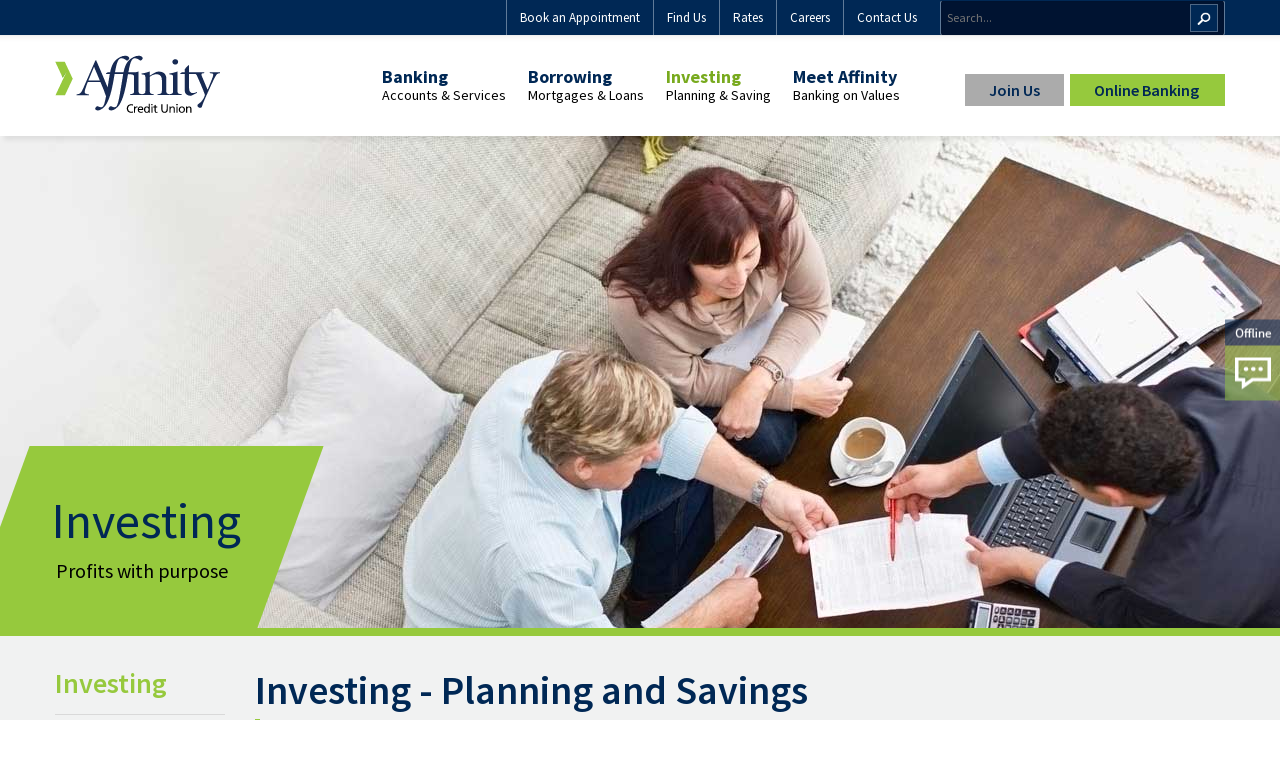

--- FILE ---
content_type: text/html; charset=utf-8
request_url: https://www.affinitycu.ca/investing/overview
body_size: 28786
content:


<!DOCTYPE html>
<!--[if lte IE 8 ]><html class="no-js ie8" lang="en"><![endif]-->
<!--[if (gte IE 9)|!(IE)]><!-->
<html class="no-js" lang="en">
<!--<![endif]-->
<head id="Head1"><title>
	Investing | Affinity Credit Union
</title>



<meta http-equiv="Content-Type" content="text/html; charset=utf-8" /><meta http-equiv="X-UA-Compatible" content="IE=edge" /><meta name="viewport" content="width=device-width, initial-scale=1.0" />
    <!-- Affinity Mobile Download Banners -->
    <meta name="apple-itunes-app" content="app-id=476782896" /><link rel="manifest" href="/manifest.json" />
    <!-------------------------------------->
    <link rel="icon" href="/favicon.ico" type="image/x-icon" /><link rel="shortcut icon" href="/favicon.ico" type="image/x-icon" />

    <link href="/dist/css/main.css?v=3" rel="stylesheet" type="text/css" />

    <link href="//fonts.googleapis.com/css?family=Source+Sans+Pro:400,600,700" rel="stylesheet" />

    <link href="/frontend/pm-css.css?v=3" rel="stylesheet" type="text/css" />
    <!--[if lte IE 9]>
        <script type="text/javascript" src="/Style/js/modernizr.min.js"></script>
        <script src="/Style/js/css3-mediaqueries.js"></script>        
    <![endif]-->
    
    <!-- test item -->
    <script type="text/javascript">
        function showDropdown(item) {

            document.getElementById(item).classList.toggle("show");
            return false;
        }
    </script>
    <style>
        .dropbtn {
            border: none;
            cursor: pointer;
        }

        .dropdown {
            position: relative;
            display: inline-block;
        }
        .dropdown-content {
            display: none;
            right:0;
            position: absolute;
            box-shadow: 0px 8px 16px 0px rgba(0,0,0,0.2);
            z-index: 1;
        }
        .dropdown-content a {
            padding: 12px 16px;
            text-decoration: none;
            display: block;
        }
        .show {display:block;}
    </style>
<link href="../App_Themes/Default/Global/default.css" type="text/css" rel="stylesheet" /><script type="text/javascript">    (function(c,l,a,r,i,t,y){
        c[a]=c[a]||function(){(c[a].q=c[a].q||[]).push(arguments)};
        t=l.createElement(r);t.async=1;t.src="https://www.clarity.ms/tag/"+i;
        y=l.getElementsByTagName(r)[0];y.parentNode.insertBefore(t,y);
    })(window, document, "clarity", "script", "mchcjqjd83");</script><script type="text/javascript">
<!-- Google Tag Manager -->
(function(w,d,s,l,i){w[l]=w[l]||[];w[l].push({'gtm.start':
new Date().getTime(),event:'gtm.js'});var f=d.getElementsByTagName(s)[0],
j=d.createElement(s),dl=l!='dataLayer'?'&l='+l:'';j.async=true;j.src=
'https://www.googletagmanager.com/gtm.js?id='+i+dl;f.parentNode.insertBefore(j,f);
})(window,document,'script','dataLayer','GTM-KQRD4L');
<!-- End Google Tag Manager -->
</script><meta name="Generator" content="Sitefinity 15.3.8521.0 DX" /><link rel="canonical" href="https://www.affinitycu.ca/investing/overview" /><script type="application/json" id="sf-insight-metadata">
	{"contentMetadata":"{\"Id\":\"25c5a539-1b31-6d6b-9fc9-ff00001037d2\",\"ContentType\":\"Page\",\"Title\":\"Overview\",\"CanonicalTitle\":\"Overview\",\"CanonicalUrl\":\"https://www.affinitycu.ca/investing/overview\",\"DefaultLanguage\":\"en\",\"CreatedOn\":\"2017-01-30T22:32:43.823Z\",\"ModifiedOn\":\"2025-11-12T16:03:31.497Z\",\"SiteId\":\"50232fc5-dc01-4c95-ab60-5c8441fcb4eb\",\"SiteName\":\"Default\",\"PageId\":\"25c5a539-1b31-6d6b-9fc9-ff00001037d2\"}","videosMetadata":"[]"}
</script><script type="application/json" id="sf-insight-settings">
	{"apiServerUrl":"https://api.insight.sitefinity.com","apiKey":"68da9b44-a694-098a-04b4-8d06b4fbfe1a","applicationName":"Website","trackingCookieDomain":"","keepDecTrackingCookieOnTrackingConsentRejection":false,"slidingExpirationForTrackingCookie":false,"maxAgeForTrackingCookieInDays":365,"trackYouTubeVideos":true,"crossDomainTrackingEntries":["localhost"],"strategy":"Persist|False","docsHrefTestExpressions":[".*\\/docs\\/.+\\.{1}.+((\\?|\\\u0026)sfvrsn=.+){1}$",".+((\\?|\\\u0026)sf_dm_key=.+){1}$"],"sessionLengthInMinutes":30,"trackVimeoVideos":true,"useSecureCookies":true}
</script><script type="text/javascript" src="/WebResource.axd?d=[base64]&amp;t=638810808460000000">

</script><script src="https://cdn.insight.sitefinity.com/sdk/sitefinity-insight-client.min.3.1.44.js" crossorigin="" async="async">

</script><meta name="viewport" content="width=device-width, initial-scale=1.0" /><script type="text/javascript">
	(function() {var _rdDeviceWidth = (window.innerWidth > 0) ? window.innerWidth : screen.width;var _rdDeviceHeight = (window.innerHeight > 0) ? window.innerHeight : screen.height;var _rdOrientation = (window.width > window.height) ? 'landscape' : 'portrait';})();
</script><link href="/Telerik.Web.UI.WebResource.axd?d=PMrIT5dOWaVYIcpFWUE4nC_iL3b7FnGjuhHxVHSwB90boZPdm4bPMb_Sv4n9sBV2toUN8vJzZ2iI4Dql0rX1_gevZpxYLhX4ghqbEvUVQcb-p0KuRfafN6mrfxne1WXO0&amp;t=638841048724991631&amp;compress=0&amp;_TSM_CombinedScripts_=%3b%3bTelerik.Sitefinity.Resources%2c+Version%3d15.3.8521.0%2c+Culture%3dneutral%2c+PublicKeyToken%3db28c218413bdf563%3aen%3a1fc51117-d88a-4795-9f21-8dace5cead05%3a7a90d6a%3a83fa35c7" type="text/css" rel="stylesheet" /><link href="/Sitefinity/Public/ResponsiveDesign/layout_transformations.css?pageDataId=26c5a539-1b31-6d6b-9fc9-ff00001037d2&amp;pageSiteNode=25C5A539-1B31-6D6B-9FC9-FF00001037D2/50232fc5-dc01-4c95-ab60-5c8441fcb4eb/SitefinitySiteMap" type="text/css" rel="stylesheet" /><link href="/dist/css/overview.css" type="text/css" rel="stylesheet" media="all" /><meta name="description" content="Whether GICs, RRSPs, TFSAs, RDSPs, or mutual funds: develop your personalized investment plan with Affinity Credit Union and get where you want to be." /></head>
<body>
    <form method="post" action="./overview" id="Form1">
<div class="aspNetHidden">
<input type="hidden" name="ctl17_TSM" id="ctl17_TSM" value="" />
<input type="hidden" name="ctl18_TSSM" id="ctl18_TSSM" value="" />
<input type="hidden" name="__EVENTTARGET" id="__EVENTTARGET" value="" />
<input type="hidden" name="__EVENTARGUMENT" id="__EVENTARGUMENT" value="" />
<input type="hidden" name="__VIEWSTATE" id="__VIEWSTATE" value="0k9d0z8IBnSkm3j6x4FIZOitoizFvyYy6UKFh3X3CXvvtGF1Ww85Iy1ltKQKc5l10CkHtuUWlLn9yx5qAPz2erd/oKerfDrzmFmjEndnqLtTM6R57OwrkD/+7itQRMeiHSmSM4xJ9IWv9N/mvZ3tmWD80QHz7AslydswxbNiWtDnTqMyh25AMIueHX9Wxi4QzrQ8ipvCpa+HYdLp3Vgtn+Zy2j7+ypMRkx/a6C+0q9dSD9ffs8+zDpwREI6ObBY1EshByXD4S8INlIIMazmL/x+wwBeVVsXFxqxQ91a9go2NFJVUbxGUVmnL5cm0aQtSY6FI6SLfEA0/y3v13ptZr+cvfJr2KCzZ8B9biDEx0o7cL9zZcvjVJGaXvDEnOsOksT1IbW4qseHzI4ecXWVtDw==" />
</div>

<script type="text/javascript">
//<![CDATA[
var theForm = document.forms['Form1'];
function __doPostBack(eventTarget, eventArgument) {
    if (!theForm.onsubmit || (theForm.onsubmit() != false)) {
        theForm.__EVENTTARGET.value = eventTarget;
        theForm.__EVENTARGUMENT.value = eventArgument;
        theForm.submit();
    }
}
//]]>
</script>


<script src="/WebResource.axd?d=pynGkmcFUV13He1Qd6_TZCqLZEelMRMQgwB0qAxoGpDo9AH4yPT04rytVml1Sy0aVxqvOwV4Fi9U-2YFnUbV7g2&amp;t=638901526312636832" type="text/javascript"></script>


<script type="text/javascript">
//<![CDATA[
var __cultureInfo = {"name":"en","numberFormat":{"CurrencyDecimalDigits":2,"CurrencyDecimalSeparator":".","IsReadOnly":true,"CurrencyGroupSizes":[3],"NumberGroupSizes":[3],"PercentGroupSizes":[3],"CurrencyGroupSeparator":",","CurrencySymbol":"$","NaNSymbol":"NaN","CurrencyNegativePattern":0,"NumberNegativePattern":1,"PercentPositivePattern":1,"PercentNegativePattern":1,"NegativeInfinitySymbol":"-∞","NegativeSign":"-","NumberDecimalDigits":2,"NumberDecimalSeparator":".","NumberGroupSeparator":",","CurrencyPositivePattern":0,"PositiveInfinitySymbol":"∞","PositiveSign":"+","PercentDecimalDigits":2,"PercentDecimalSeparator":".","PercentGroupSeparator":",","PercentSymbol":"%","PerMilleSymbol":"‰","NativeDigits":["0","1","2","3","4","5","6","7","8","9"],"DigitSubstitution":1},"dateTimeFormat":{"AMDesignator":"AM","Calendar":{"MinSupportedDateTime":"\/Date(-62135596800000)\/","MaxSupportedDateTime":"\/Date(253402300799999)\/","AlgorithmType":1,"CalendarType":1,"Eras":[1],"TwoDigitYearMax":2049,"IsReadOnly":true},"DateSeparator":"/","FirstDayOfWeek":0,"CalendarWeekRule":0,"FullDateTimePattern":"dddd, MMMM d, yyyy h:mm:ss tt","LongDatePattern":"dddd, MMMM d, yyyy","LongTimePattern":"h:mm:ss tt","MonthDayPattern":"MMMM d","PMDesignator":"PM","RFC1123Pattern":"ddd, dd MMM yyyy HH\u0027:\u0027mm\u0027:\u0027ss \u0027GMT\u0027","ShortDatePattern":"M/d/yyyy","ShortTimePattern":"h:mm tt","SortableDateTimePattern":"yyyy\u0027-\u0027MM\u0027-\u0027dd\u0027T\u0027HH\u0027:\u0027mm\u0027:\u0027ss","TimeSeparator":":","UniversalSortableDateTimePattern":"yyyy\u0027-\u0027MM\u0027-\u0027dd HH\u0027:\u0027mm\u0027:\u0027ss\u0027Z\u0027","YearMonthPattern":"MMMM yyyy","AbbreviatedDayNames":["Sun","Mon","Tue","Wed","Thu","Fri","Sat"],"ShortestDayNames":["Su","Mo","Tu","We","Th","Fr","Sa"],"DayNames":["Sunday","Monday","Tuesday","Wednesday","Thursday","Friday","Saturday"],"AbbreviatedMonthNames":["Jan","Feb","Mar","Apr","May","Jun","Jul","Aug","Sep","Oct","Nov","Dec",""],"MonthNames":["January","February","March","April","May","June","July","August","September","October","November","December",""],"IsReadOnly":true,"NativeCalendarName":"Gregorian Calendar","AbbreviatedMonthGenitiveNames":["Jan","Feb","Mar","Apr","May","Jun","Jul","Aug","Sep","Oct","Nov","Dec",""],"MonthGenitiveNames":["January","February","March","April","May","June","July","August","September","October","November","December",""]},"eras":[1,"A.D.",null,0]};//]]>
</script>

<script src="/Telerik.Web.UI.WebResource.axd?_TSM_HiddenField_=ctl17_TSM&amp;compress=2&amp;_TSM_CombinedScripts_=%3b%3bSystem.Web.Extensions%2c+Version%3d4.0.0.0%2c+Culture%3dneutral%2c+PublicKeyToken%3d31bf3856ad364e35%3aen%3af8efdcae-fc88-4697-a128-23b7f470d078%3aea597d4b%3ab25378d2" type="text/javascript"></script>
<script src="/ScriptResource.axd?d=xioHhidMnoH8GGW0PVBvngZfEpBQCU-OKVs-XwhiWz8MuAkOD4JPFE7cMbR_X4OBJUvuv71ZtKhvtY6w029IL6GR34_wD_PlX25IXDT6BOd1e0iMKEleSoN4dK2t_LBfGYYSzMKU1DV8cNciZ5hwF3aSSexY2MPPImvYrnEraS0MQ5sRfqjp51bJsSBHFOH90&amp;t=ffffffffb91febc1" type="text/javascript"></script>
<script src="/Telerik.Web.UI.WebResource.axd?_TSM_HiddenField_=ctl17_TSM&amp;compress=2&amp;_TSM_CombinedScripts_=%3b%3bTelerik.Sitefinity.Resources%3aen%3a1fc51117-d88a-4795-9f21-8dace5cead05%3a310a35a4%3bTelerik.Web.UI%2c+Version%3d2024.3.1616.462%2c+Culture%3dneutral%2c+PublicKeyToken%3d121fae78165ba3d4%3aen%3af95c72f3-4b8f-44fd-9c01-9d4ba7d0464a%3a16e4e7cd%3af7645509%3addbfcb67%3bTelerik.Sitefinity%2c+Version%3d15.3.8521.0%2c+Culture%3dneutral%2c+PublicKeyToken%3db28c218413bdf563%3aen%3ab3d595db-4c05-4aa1-90d4-35cb31fef95b%3a3b9a1b05%3bTelerik.Sitefinity.Search.Impl%2c+Version%3d15.3.8521.0%2c+Culture%3dneutral%2c+PublicKeyToken%3db28c218413bdf563%3aen%3a294243b7-251f-4343-b5c0-acc545d209b1%3a7561727d" type="text/javascript"></script>
<div class="aspNetHidden">

	<input type="hidden" name="__VIEWSTATEGENERATOR" id="__VIEWSTATEGENERATOR" value="FF185DA6" />
	<input type="hidden" name="__EVENTVALIDATION" id="__EVENTVALIDATION" value="6tFMe9eI71nGcOhj0zFhfFarHELoCQNGO7oC6spQp1f3gstK33oZS9CP3O/Sra237r2yJ7TIjvusOEqUi0WNPg7r4SHrAxJZ5kaGrU0XPKLaowBstMG1TRYW0UyzMA8JtdCzkKXNpagmIikyhzGY+gEqNnTg5XF4Q1S5rhAX6M4=" />
</div><script type="text/javascript">
//<![CDATA[
Sys.WebForms.PageRequestManager._initialize('ctl00$ctl17', 'Form1', [], [], [], 90, 'ctl00');
//]]>
</script>
<input type="hidden" name="ctl00$ctl17" id="ctl17" />
<script type="text/javascript">
//<![CDATA[
Sys.Application.setServerId("ctl17", "ctl00$ctl17");
Sys.Application._enableHistoryInScriptManager();
//]]>
</script>

        <input type="hidden" name="ctl00$webPassowrd" id="webPassowrd" value="#ResourceNotFound#:Labels:WebPassword" />
        <div id="wrapper">
            <div class="w-w1">
                <div class="w-w2">
                    <header id="header" class="page-section">
                        <div id="alertmessagewrp">
                            
<div class="sf_cols">
    <div class="sf_colsOut sf_1col_1_100">
        <div id="CPHalertmessage_T8B3BE03E036_Col00" class="sf_colsIn sf_1col_1in_100"><div>
	
<!-- 2024.3.1616.462 -->
        <ul class="sfitemsList sfitemsListTitleDateTmb sflist">
            
        </ul>
    <input id="ctl00_CPHalertmessage_ctl02_ctl00_ctl00_dynamicContentListView_ClientState" name="ctl00_CPHalertmessage_ctl02_ctl00_ctl00_dynamicContentListView_ClientState" type="hidden" /><span id="ctl00_CPHalertmessage_ctl02_ctl00_ctl00_dynamicContentListView" style="display:none;"></span>


<script>
$(document).ready(function() {
  var checkisalertmsgClosed = getCookie("alertmsgset");
  
  if (checkisalertmsgClosed == "yes") {
      $('#alertmessagewrp').hide();
  } else
      $('#alertmessagewrp').show();
  
  $('#alertmessagewrp .close').on('click', function(e){
      e.preventDefault();
      $('#alertmessagewrp').hide(200);
    document.cookie = "alertmsgset" + "=" + "yes;path=/";
  });
});
  
function getCookie(cname) {
    var name = cname + "=";
    var ca = document.cookie.split(';');
    for (var i = 0; i < ca.length; i++) {
        var c = ca[i];
        while (c.charAt(0) == ' ') {
            c = c.substring(1);
        }
        if (c.indexOf(name) == 0) {
            return c.substring(name.length, c.length);
        }
    }
    return "";
}
</script>
</div>
            
        </div>
    </div>
</div>
                        </div>
                        <div class="h-w1">
                            <a class="element-invisible" href="#content">&nbsp;</a>
                            <div class="section-inner">
                                <div id="util">
                                    <div class="section-inner">
                                        



<!-- Google Tag Manager (noscript) -->
<noscript><iframe src="https://www.googletagmanager.com/ns.html?id=GTM-KQRD4L"
height="0" width="0" style="display:none;visibility:hidden"></iframe></noscript>
<!-- End Google Tag Manager (noscript) -->




<div class="sfNavWrp sfNavHorizontalWrp top-nav ASP.sfctrlpresentation_openaccessdataprovider_6580a3391b316d6b9fc9ff00001037d2_ascx">
    
    
      
    
     
    <ul class="sfNavHorizontal sfNavList">
        
                        <li>
                            <a href="https://affinitycreditunion.my.site.com/BookAppointmentPublic/s/" target="blank">Book an Appointment</a>          
                        </li>
                    
                        <li>
                            <a href="/find-us">Find Us</a>          
                        </li>
                    
                        <li>
                            <a href="/rates">Rates</a>          
                        </li>
                    
                        <li>
                            <a href="/careers">Careers</a>          
                        </li>
                    
                        <li>
                            <a href="/contact-us">Contact Us</a>          
                        </li>
                    
    </ul>
</div>

                                    </div>
                                </div>
                            </div>
                            <div id="navsection">
                                <div class="section-inner">
                                    <div id="logo">
                                        
<div class='sfContentBlock'><a href="/"><img alt="Affinity Credit Union" data-displaymode="Original" src="/images/default-source/default-album/affinity-cu-logo-rgb-chevron---for-website.svg?sfvrsn=63b5d980_4" style="width: 170px; max-width: 100%;" /></a>

</div>
                                    </div>
                                     <a href="#" class="trigger-btn tb-menu"><span>&nbsp;</span></a>
                                    <div class="navblock">
                                        <div id="search-header" class="searchblock">
                                            
<div id="cphSearch_T8B3BE03E025">
	

<fieldset class="sfSearchBoxSet">
    <input name="ctl00$cphSearch$T8B3BE03E025$ctl00$ctl00$searchTextBox" type="text" id="cphSearch_T8B3BE03E025_ctl00_ctl00_searchTextBox" class="sfTxt searchTxtBox" />
    <input type="submit" name="ctl00$cphSearch$T8B3BE03E025$ctl00$ctl00$searchButton" value="" onclick="return false;" id="cphSearch_T8B3BE03E025_ctl00_ctl00_searchButton" class="sfLinkBtn" />

</fieldset>


<script>

    $(document).ready(function () {


        var searchkey = "param";

        Loaddata(searchkey);

    });


    function Loaddata(searchkey) {

        //send a query to server side to present new content
        //$.ajax({
        //    type: "POST",
        //    url: "/Widgets/Custom/webservicepage.aspx/searchKeywordService",
        //    data: "{searchkey:'" + searchkey + "'}",
        //    contentType: "application/json; charset=utf-8",
        //    dataType: "json",
        //    success: function (data, textStatus) {

        //        if (data != "") {

        //            var sourcedatafiles;

        //            //$('#txt').append(data.d);
        //            //    sourcedatafiles = data.d;
        //            //  $('#txt').append("textstatus"+textStatus);

        //            $(".searchTxtBox").autocomplete({
        //                source: data.d
        //            });

        //        }
        //    },
        //    error: function (e) {
        //    }
        //})
    };

</script>



</div>
                                        </div>
                                        <nav id="mainnav" class="nav">
                                            
<div class='sfContentBlock'><div class="sfNavWrp sfNavHorizontalDropDownWrp extramobilenav">
<ul class="sfNavHorizontalDropDown sfNavList mega-menu">
    <li class="mega-item hasChildren mega-hover custom" id="m-nav-1">
    <a>Online Banking Sign-in</a>
    <div class="nav-note">Online Banking Sign-in</div>
    <ul>
        <li><a href="https://personal.affinitycu.ca/">Personal Online Banking</a></li>
        <li><a href="https://business.affinitycu.ca/">Business Online Banking</a></li>
    </ul>
    </li>
</ul>
</div>

</div>


<div class="sfNavWrp sfNavHorizontalDropDownWrp topnav">
     
    
    
     

    <ul id="cphMainMenu_T8B3BE03E013_ctl00_ctl00_navigationUl" class="sfNavHorizontalDropDown sfNavList mega-menu">
        
                        <li class='mega-item'>
                            <a href="/banking">Banking</a>
                            <div class='nav-note'>Accounts & Services</div>
                            <ul id="cphMainMenu_T8B3BE03E013_ctl00_ctl00_ctl02_ctl00_childNodesContainer">
                        <li class='col-one'>
                            <a href="/banking/overview">Overview</a>
                            
                            
                        </li>
                    
                        <li class='col-one'>
                            <a href="/banking/personal">Personal</a>
                            
                            <ul id="cphMainMenu_T8B3BE03E013_ctl00_ctl00_ctl02_ctl00_ctl02_childNodesContainer">
                        <li class='mega-item'>
                            <a href="/banking/personal/chequing">Chequing</a>
                            
                            <ul id="cphMainMenu_T8B3BE03E013_ctl00_ctl00_ctl02_ctl00_ctl02_ctl01_childNodesContainer">
                        <li class=''>
                            <a href="/banking/personal/chequing/youth-chequing">Youth Chequing</a>
                            
                            
                        </li>
                    
                        <li class=''>
                            <a href="/banking/personal/chequing/student-chequing">Student Chequing</a>
                            
                            
                        </li>
                    
                        <li class=''>
                            <a href="/banking/personal/chequing/65-chequing">65+ Chequing</a>
                            
                            
                        </li>
                    
                        <li class='mega-item'>
                            <a href="/banking/personal/chequing/us-chequing">U.S. Chequing</a>
                            
                            
                        </li>
                    
                        <li class=''>
                            <a href="/banking/personal/chequing/clickswitch">ClickSWITCH™</a>
                            
                            
                        </li>
                    </ul>
                        </li>
                    
                        <li class='mega-item'>
                            <a href="/banking/personal/savings">Savings</a>
                            
                            
                        </li>
                    
                        <li class='mega-item'>
                            <a href="/banking/personal/international-funds-transfer">International Funds Transfer</a>
                            
                            
                        </li>
                    
                        <li class=''>
                            <a href="/banking/personal/special-offers">Special Offers</a>
                            
                            
                        </li>
                    </ul>
                        </li>
                    
                        <li class='col-one'>
                            <a href="/banking/new-member-offer">New Member Offer</a>
                            
                            
                        </li>
                    
                        <li class='col-one'>
                            <a href="/banking/new-to-canada">New to Canada</a>
                            
                            
                        </li>
                    
                        <li class='col-two'>
                            <a href="/banking/business">Business</a>
                            
                            <ul id="cphMainMenu_T8B3BE03E013_ctl00_ctl00_ctl02_ctl00_ctl05_childNodesContainer">
                        <li class='mega-item'>
                            <a href="/banking/business/chequing">Chequing</a>
                            
                            <ul id="cphMainMenu_T8B3BE03E013_ctl00_ctl00_ctl02_ctl00_ctl05_ctl01_childNodesContainer">
                        <li class='mega-item'>
                            <a href="/banking/business/chequing/u-s-chequing">U.S. Chequing</a>
                            
                            
                        </li>
                    </ul>
                        </li>
                    
                        <li class='mega-item'>
                            <a href="/banking/business/savings">Savings</a>
                            
                            <ul id="cphMainMenu_T8B3BE03E013_ctl00_ctl00_ctl02_ctl00_ctl05_ctl02_childNodesContainer">
                        <li class='mega-item'>
                            <a href="/banking/business/savings/agriinvest">AgriInvest</a>
                            
                            
                        </li>
                    </ul>
                        </li>
                    
                        <li class='mega-item'>
                            <a href="/banking/business/merchant-payment-services">Merchant Payment Services</a>
                            
                            
                        </li>
                    
                        <li class='mega-item'>
                            <a href="/banking/business/cash-management">Cash Management</a>
                            
                            <ul id="cphMainMenu_T8B3BE03E013_ctl00_ctl00_ctl02_ctl00_ctl05_ctl04_childNodesContainer">
                        <li class=''>
                            <a href="/banking/business/cash-management/online-banking">Online Banking</a>
                            
                            
                        </li>
                    
                        <li class='mega-item'>
                            <a href="/banking/business/cash-management/caft">CAFT</a>
                            
                            
                        </li>
                    
                        <li class='mega-item'>
                            <a href="/banking/business/cash-management/cards">Cards</a>
                            
                            
                        </li>
                    
                        <li class=''>
                            <a href="/banking/business/cash-management/merchant-payment-services">Merchant Payment Services</a>
                            
                            
                        </li>
                    
                        <li class=''>
                            <a href="/banking/business/cash-management/international-funds-transfer">International Funds Transfer</a>
                            
                            
                        </li>
                    </ul>
                        </li>
                    
                        <li class=''>
                            <a href="/banking/business/remote-cheque-deposit-for-business">Remote Cheque Deposit for Business</a>
                            
                            
                        </li>
                    
                        <li class=''>
                            <a href="/banking/business/payroll-and-workforce-management">Payroll and Workforce Management</a>
                            
                            
                        </li>
                    
                        <li class='mega-item'>
                            <a href="/banking/business/small-business-banking">Small Business Banking</a>
                            
                            
                        </li>
                    </ul>
                        </li>
                    
                        <li class='col-two'>
                            <a href="/banking/clubs-and-teams">Clubs and Teams</a>
                            
                            
                        </li>
                    
                        <li class='col-three'>
                            <a href="/banking/ways-to-bank">Ways to Bank</a>
                            
                            <ul id="cphMainMenu_T8B3BE03E013_ctl00_ctl00_ctl02_ctl00_ctl07_childNodesContainer">
                        <li class='mega-item'>
                            <a href="/banking/ways-to-bank/online">Online</a>
                            
                            <ul id="cphMainMenu_T8B3BE03E013_ctl00_ctl00_ctl02_ctl00_ctl07_ctl01_childNodesContainer">
                        <li class='mega-item'>
                            <a href="/banking/ways-to-bank/online/personal-online-banking">Personal Online Banking</a>
                            
                            
                        </li>
                    
                        <li class='mega-item'>
                            <a href="/banking/ways-to-bank/online/business-online-banking">Business Online Banking</a>
                            
                            
                        </li>
                    
                        <li class='mega-item'>
                            <a href="/banking/ways-to-bank/online/interac-etransfer">Interac e-Transfer</a>
                            
                            
                        </li>
                    
                        <li class='mega-item'>
                            <a href="/banking/ways-to-bank/online/faqs-and-support">FAQs and Support</a>
                            
                            
                        </li>
                    
                        <li class=''>
                            <a href="/banking/ways-to-bank/online/cra-direct-deposit">CRA Direct Deposit</a>
                            
                            
                        </li>
                    
                        <li class=''>
                            <a href="/banking/ways-to-bank/online/interac-sign-in-service">Interac® sign-in service</a>
                            
                            
                        </li>
                    
                        <li class=''>
                            <a href="/banking/ways-to-bank/online/real-time-alerts">Real-Time Alerts</a>
                            
                            
                        </li>
                    
                        <li class=''>
                            <a href="/banking/ways-to-bank/online/browser-security-update">Browser Security Update</a>
                            
                            
                        </li>
                    </ul>
                        </li>
                    
                        <li class='mega-item'>
                            <a href="/banking/ways-to-bank/mobile">Mobile</a>
                            
                            <ul id="cphMainMenu_T8B3BE03E013_ctl00_ctl00_ctl02_ctl00_ctl07_ctl02_childNodesContainer">
                        <li class='mega-item'>
                            <a href="/banking/ways-to-bank/mobile/deposit-anywhere">Deposit Anywhere</a>
                            
                            
                        </li>
                    </ul>
                        </li>
                    
                        <li class='mega-item'>
                            <a href="/banking/ways-to-bank/contact-centre">Contact Centre</a>
                            
                            
                        </li>
                    
                        <li class='mega-item'>
                            <a href="/banking/ways-to-bank/phone">Telebanking</a>
                            
                            
                        </li>
                    
                        <li class='mega-item'>
                            <a href="/banking/ways-to-bank/ways-to-pay">Ways to Pay</a>
                            
                            <ul id="cphMainMenu_T8B3BE03E013_ctl00_ctl00_ctl02_ctl00_ctl07_ctl05_childNodesContainer">
                        <li class='mega-item'>
                            <a href="/banking/ways-to-bank/ways-to-pay/member-card-debit-cards">Member Card Debit Cards</a>
                            
                            
                        </li>
                    
                        <li class='mega-item'>
                            <a href="/banking/ways-to-bank/ways-to-pay/credit-cards">Credit Cards</a>
                            
                            
                        </li>
                    
                        <li class=''>
                            <a href="/banking/ways-to-bank/ways-to-pay/apple-pay">Apple Pay</a>
                            
                            
                        </li>
                    
                        <li class=''>
                            <a href="/banking/ways-to-bank/ways-to-pay/google-pay">Google Pay</a>
                            
                            
                        </li>
                    
                        <li class=''>
                            <a href="/banking/ways-to-bank/ways-to-pay/locknblock">Lock'N'Block</a>
                            
                            
                        </li>
                    </ul>
                        </li>
                    
                        <li class='col-3'>
                            <a href="/banking/ways-to-bank/credit-cards">Credit Cards</a>
                            
                            
                        </li>
                    
                        <li class='mega-item'>
                            <a href="/banking/ways-to-bank/advice-centres">Advice Centres</a>
                            
                            <ul id="cphMainMenu_T8B3BE03E013_ctl00_ctl00_ctl02_ctl00_ctl07_ctl07_childNodesContainer">
                        <li class='mega-item'>
                            <a href="/banking/ways-to-bank/advice-centres/holiday-hours">Holiday Hours</a>
                            
                            
                        </li>
                    </ul>
                        </li>
                    
                        <li class='mega-item'>
                            <a href="/banking/ways-to-bank/atm">ATM</a>
                            
                            
                        </li>
                    
                        <li class='mega-item'>
                            <a href="/banking/ways-to-bank/security">Security</a>
                            
                            <ul id="cphMainMenu_T8B3BE03E013_ctl00_ctl00_ctl02_ctl00_ctl07_ctl09_childNodesContainer">
                        <li class=''>
                            <a href="/banking/ways-to-bank/security/how-we're-protecting-you">How we're protecting you</a>
                            
                            
                        </li>
                    
                        <li class=''>
                            <a href="/banking/ways-to-bank/security/how-you-can-protect-yourself">How you can protect yourself</a>
                            
                            
                        </li>
                    
                        <li class=''>
                            <a href="/banking/ways-to-bank/security/security-alerts">Security Alerts</a>
                            
                            
                        </li>
                    
                        <li class=''>
                            <a href="/banking/ways-to-bank/security/report-an-incident">Report an Incident</a>
                            
                            
                        </li>
                    
                        <li class=''>
                            <a href="/banking/ways-to-bank/security/multi-factor-authentication">Multi-factor Authentication</a>
                            
                            
                        </li>
                    </ul>
                        </li>
                    </ul>
                        </li>
                    
                        <li class='col-four col-grey'>
                            <a href="/banking/tools-and-resources">Tools and Resources</a>
                            
                            <ul id="cphMainMenu_T8B3BE03E013_ctl00_ctl00_ctl02_ctl00_ctl08_childNodesContainer">
                        <li class='mega-item'>
                            <a href="/banking/tools-and-resources/calculators">Calculators</a>
                            
                            
                        </li>
                    
                        <li class='mega-item'>
                            <a href="/banking/tools-and-resources/rates">Rates</a>
                            
                            
                        </li>
                    
                        <li class='mega-item'>
                            <a href="/banking/tools-and-resources/advice">Advice</a>
                            
                            <ul id="cphMainMenu_T8B3BE03E013_ctl00_ctl00_ctl02_ctl00_ctl08_ctl03_childNodesContainer">
                        <li class=''>
                            <a href="/banking/tools-and-resources/advice/finding-your-account-information">Finding your account information</a>
                            
                            
                        </li>
                    
                        <li class='mega-item'>
                            <a href="/banking/tools-and-resources/advice/5-reasons-why-credit-cards-are-king">5 reasons why credit cards are king</a>
                            
                            
                        </li>
                    
                        <li class=''>
                            <a href="/banking/tools-and-resources/advice/6-ways-to-combat-inflation">6 ways to combat inflation</a>
                            
                            
                        </li>
                    </ul>
                        </li>
                    </ul>
                        </li>
                    </ul>
                        </li>
                    
                        <li class='mega-item'>
                            <a href="/borrowing">Borrowing</a>
                            <div class='nav-note'>Mortgages & Loans</div>
                            <ul id="cphMainMenu_T8B3BE03E013_ctl00_ctl00_ctl02_ctl01_childNodesContainer">
                        <li class='col-one'>
                            <a href="/borrowing/overview">Overview</a>
                            
                            
                        </li>
                    
                        <li class='col-one'>
                            <a href="/borrowing/personal">Personal</a>
                            
                            <ul id="cphMainMenu_T8B3BE03E013_ctl00_ctl00_ctl02_ctl01_ctl02_childNodesContainer">
                        <li class='mega-item'>
                            <a href="/borrowing/personal/mortgages">Mortgages</a>
                            
                            <ul id="cphMainMenu_T8B3BE03E013_ctl00_ctl00_ctl02_ctl01_ctl02_ctl01_childNodesContainer">
                        <li class='mega-item'>
                            <a href="/borrowing/personal/mortgages/buying-a-home-with-affinity">Buying a home with Affinity</a>
                            
                            
                        </li>
                    
                        <li class='mega-item'>
                            <a href="/borrowing/personal/mortgages/first-time-home-buyer">First-Time Home Buyer</a>
                            
                            
                        </li>
                    
                        <li class='mega-item'>
                            <a href="/borrowing/personal/mortgages/renewing-your-mortgage">Renewing Your Mortgage</a>
                            
                            
                        </li>
                    
                        <li class='mega-item'>
                            <a href="/borrowing/personal/mortgages/renovate-or-upgrade">Renovate or Upgrade</a>
                            
                            
                        </li>
                    
                        <li class=''>
                            <a href="/borrowing/personal/mortgages/construction-mortgage">Construction Mortgage</a>
                            
                            
                        </li>
                    
                        <li class=''>
                            <a href="/borrowing/personal/mortgages/mobile-mortgage-specialists">Mobile Mortgage Specialists</a>
                            
                            
                        </li>
                    
                        <li class='mega-item'>
                            <a href="/borrowing/personal/mortgages/mortgage-products">Mortgage Products</a>
                            
                            
                        </li>
                    
                        <li class=''>
                            <a href="/borrowing/personal/mortgages/mortgage-switch-to-affinity">Mortgage Switch</a>
                            
                            
                        </li>
                    </ul>
                        </li>
                    
                        <li class=''>
                            <a href="/borrowing/personal/mortgage-switch">Mortgage Switch</a>
                            
                            
                        </li>
                    
                        <li class='mega-item'>
                            <a href="/borrowing/personal/loans">Loans</a>
                            
                            <ul id="cphMainMenu_T8B3BE03E013_ctl00_ctl00_ctl02_ctl01_ctl02_ctl03_childNodesContainer">
                        <li class='mega-item'>
                            <a href="/borrowing/personal/loans/personal-loans">Personal Loans</a>
                            
                            
                        </li>
                    
                        <li class='mega-item'>
                            <a href="/borrowing/personal/loans/rrsp-loans">RRSP Loans</a>
                            
                            
                        </li>
                    
                        <li class='mega-item'>
                            <a href="/borrowing/personal/loans/education-loans">Education Loans</a>
                            
                            
                        </li>
                    
                        <li class='mega-item'>
                            <a href="/borrowing/personal/loans/restart-loans">Restart Loans</a>
                            
                            
                        </li>
                    
                        <li class='mega-item'>
                            <a href="/borrowing/personal/loans/credit-builder-loans">Credit Builder Loans</a>
                            
                            
                        </li>
                    </ul>
                        </li>
                    
                        <li class='mega-item'>
                            <a href="/borrowing/personal/lines-of-credit">Lines of Credit</a>
                            
                            
                        </li>
                    
                        <li class=''>
                            <a href="/borrowing/personal/credit-cards">Credit Cards</a>
                            
                            
                        </li>
                    </ul>
                        </li>
                    
                        <li class='col-two'>
                            <a href="/borrowing/business">Business</a>
                            
                            <ul id="cphMainMenu_T8B3BE03E013_ctl00_ctl00_ctl02_ctl01_ctl03_childNodesContainer">
                        <li class='mega-item'>
                            <a href="/borrowing/business/mortgages">Mortgages</a>
                            
                            
                        </li>
                    
                        <li class='mega-item'>
                            <a href="/borrowing/business/term-loans">Term Loans</a>
                            
                            
                        </li>
                    
                        <li class='mega-item'>
                            <a href="/borrowing/business/revolving-credit">Revolving Credit</a>
                            
                            
                        </li>
                    
                        <li class='mega-item'>
                            <a href="/borrowing/business/leasing">Leasing</a>
                            
                            
                        </li>
                    
                        <li class='mega-item'>
                            <a href="/borrowing/business/specialty-financing">Specialty Financing</a>
                            
                            
                        </li>
                    
                        <li class='mega-item'>
                            <a href="/borrowing/business/government-programs">Government Programs</a>
                            
                            
                        </li>
                    
                        <li class='mega-item'>
                            <a href="/borrowing/business/small-business-loan">Small Business Loan</a>
                            
                            
                        </li>
                    </ul>
                        </li>
                    
                        <li class='col-three'>
                            <a href="/borrowing/agriculture">Agriculture</a>
                            
                            <ul id="cphMainMenu_T8B3BE03E013_ctl00_ctl00_ctl02_ctl01_ctl04_childNodesContainer">
                        <li class='mega-item'>
                            <a href="/borrowing/agriculture/mortgages">Mortgages</a>
                            
                            
                        </li>
                    
                        <li class='mega-item'>
                            <a href="/borrowing/agriculture/term-loans">Term Loans</a>
                            
                            
                        </li>
                    
                        <li class='mega-item'>
                            <a href="/borrowing/agriculture/leasing">Leasing</a>
                            
                            
                        </li>
                    
                        <li class='mega-item'>
                            <a href="/borrowing/agriculture/revolving-credit">Revolving Credit</a>
                            
                            
                        </li>
                    
                        <li class='mega-item'>
                            <a href="/borrowing/agriculture/government-programs">Government Programs</a>
                            
                            
                        </li>
                    
                        <li class=''>
                            <a href="/borrowing/agriculture/ag-financial-advice">Ag Financial Advice</a>
                            
                            
                        </li>
                    </ul>
                        </li>
                    
                        <li class=''>
                            <a href="/borrowing/ways-to-bank">Ways to Bank</a>
                            
                            <ul id="cphMainMenu_T8B3BE03E013_ctl00_ctl00_ctl02_ctl01_ctl05_childNodesContainer">
                        <li class='mega-item'>
                            <a href="/borrowing/ways-to-bank/online">Online</a>
                            
                            <ul id="cphMainMenu_T8B3BE03E013_ctl00_ctl00_ctl02_ctl01_ctl05_ctl01_childNodesContainer">
                        <li class='mega-item'>
                            <a href="/borrowing/ways-to-bank/online/personal-online-banking">Personal Online Banking</a>
                            
                            
                        </li>
                    
                        <li class='mega-item'>
                            <a href="/borrowing/ways-to-bank/online/business-online-banking">Business Online Banking</a>
                            
                            
                        </li>
                    
                        <li class='mega-item'>
                            <a href="/borrowing/ways-to-bank/online/interac-etransfer">Interac eTransfer</a>
                            
                            
                        </li>
                    
                        <li class='mega-item'>
                            <a href="/borrowing/ways-to-bank/online/faqs-and-support">FAQs and Support</a>
                            
                            
                        </li>
                    
                        <li class=''>
                            <a href="/borrowing/ways-to-bank/online/verified-me-sign-in">Verified.Me™ Sign‑In</a>
                            
                            
                        </li>
                    
                        <li class=''>
                            <a href="/borrowing/ways-to-bank/online/cra-direct-deposit">CRA Direct Deposit</a>
                            
                            
                        </li>
                    
                        <li class=''>
                            <a href="/borrowing/ways-to-bank/online/real-time-alerts">Real-Time Alerts</a>
                            
                            
                        </li>
                    </ul>
                        </li>
                    
                        <li class='mega-item'>
                            <a href="/borrowing/ways-to-bank/mobile">Mobile</a>
                            
                            
                        </li>
                    
                        <li class='mega-item'>
                            <a href="/borrowing/ways-to-bank/contact-centre">Contact Centre</a>
                            
                            
                        </li>
                    
                        <li class='mega-item'>
                            <a href="/borrowing/ways-to-bank/ways-to-pay">Ways to Pay</a>
                            
                            <ul id="cphMainMenu_T8B3BE03E013_ctl00_ctl00_ctl02_ctl01_ctl05_ctl04_childNodesContainer">
                        <li class='mega-item'>
                            <a href="/borrowing/ways-to-bank/ways-to-pay/member-card-debit-cards">Member Card Debit Cards</a>
                            
                            
                        </li>
                    
                        <li class='mega-item'>
                            <a href="/borrowing/ways-to-bank/ways-to-pay/credit-cards">Credit Cards</a>
                            
                            
                        </li>
                    
                        <li class=''>
                            <a href="/borrowing/ways-to-bank/ways-to-pay/apple-pay">Apple Pay</a>
                            
                            
                        </li>
                    
                        <li class=''>
                            <a href="/borrowing/ways-to-bank/ways-to-pay/locknblock">Lock'N'Block</a>
                            
                            
                        </li>
                    
                        <li class=''>
                            <a href="/borrowing/ways-to-bank/ways-to-pay/google-pay">Google Pay</a>
                            
                            
                        </li>
                    </ul>
                        </li>
                    
                        <li class='col-3'>
                            <a href="/borrowing/ways-to-bank/credit-cards">Credit Cards</a>
                            
                            
                        </li>
                    
                        <li class='mega-item'>
                            <a href="/borrowing/ways-to-bank/advice-centres">Advice Centres</a>
                            
                            <ul id="cphMainMenu_T8B3BE03E013_ctl00_ctl00_ctl02_ctl01_ctl05_ctl06_childNodesContainer">
                        <li class='mega-item'>
                            <a href="/borrowing/ways-to-bank/advice-centres/holiday-hours">Holiday Hours</a>
                            
                            
                        </li>
                    </ul>
                        </li>
                    </ul>
                        </li>
                    
                        <li class='col-four col-grey'>
                            <a href="/borrowing/tools-and-resources">Tools and Resources</a>
                            
                            <ul id="cphMainMenu_T8B3BE03E013_ctl00_ctl00_ctl02_ctl01_ctl06_childNodesContainer">
                        <li class='mega-item'>
                            <a href="/borrowing/tools-and-resources/calculators">Calculators</a>
                            
                            
                        </li>
                    
                        <li class='mega-item'>
                            <a href="/borrowing/tools-and-resources/rates">Rates</a>
                            
                            
                        </li>
                    
                        <li class='mega-item'>
                            <a href="/borrowing/tools-and-resources/advice">Advice</a>
                            
                            
                        </li>
                    
                        <li class='col-4'>
                            <a href="/borrowing/tools-and-resources/preapproval-loan-application-form" target="_blank">Loan Preapproval Application Form</a>
                            
                            
                        </li>
                    </ul>
                        </li>
                    </ul>
                        </li>
                    
                        <li class='mega-item'>
                            <a href="/investing" class="sfSel">Investing</a>
                            <div class='nav-note'>Planning & Saving</div>
                              <ul id="cphMainMenu_T8B3BE03E013_ctl00_ctl00_ctl02_ctl02_childNodesContainer">
                        <li class='col-one'>
                            <a href="/investing/overview" class="sfSel">Overview</a>
                            
                              
                        </li>
                    
                        <li class='col-one'>
                            <a href="/investing/gic">Guaranteed Investment Certificates (GICs)</a>
                            
                            <ul id="cphMainMenu_T8B3BE03E013_ctl00_ctl00_ctl02_ctl02_ctl02_childNodesContainer">
                        <li class='mega-item'>
                            <a href="/investing/gic/gic-products">GIC Products</a>
                            
                            
                        </li>
                    </ul>
                        </li>
                    
                        <li class='col-one'>
                            <a href="/investing/market-linked-gics">Market-Linked GICs</a>
                            
                            
                        </li>
                    
                        <li class='col-two'>
                            <a href="/investing/registered-investments">Registered Investments</a>
                            
                            <ul id="cphMainMenu_T8B3BE03E013_ctl00_ctl00_ctl02_ctl02_ctl04_childNodesContainer">
                        <li class='col-one'>
                            <a href="/investing/registered-investments/rrsp">Retirement Savings (RRSP)</a>
                            
                            <ul id="cphMainMenu_T8B3BE03E013_ctl00_ctl00_ctl02_ctl02_ctl04_ctl01_childNodesContainer">
                        <li class='mega-item'>
                            <a href="/investing/registered-investments/rrsp/rrsp-products">RRSP Products</a>
                            
                            
                        </li>
                    </ul>
                        </li>
                    
                        <li class='mega-item'>
                            <a href="/investing/registered-investments/tfsa">Tax-Free Savings (TFSA)</a>
                            
                            <ul id="cphMainMenu_T8B3BE03E013_ctl00_ctl00_ctl02_ctl02_ctl04_ctl02_childNodesContainer">
                        <li class='mega-item'>
                            <a href="/investing/registered-investments/tfsa/tfsa-products">TFSA Products</a>
                            
                            
                        </li>
                    </ul>
                        </li>
                    
                        <li class=''>
                            <a href="/investing/registered-investments/first-home-savings-account">First Home Savings (FHSA)</a>
                            
                            <ul id="cphMainMenu_T8B3BE03E013_ctl00_ctl00_ctl02_ctl02_ctl04_ctl03_childNodesContainer">
                        <li class='mega-item'>
                            <a href="/investing/registered-investments/first-home-savings-account/fhsa-products">FHSA Products</a>
                            
                            
                        </li>
                    </ul>
                        </li>
                    
                        <li class='mega-item'>
                            <a href="/investing/registered-investments/resp">Education Savings (RESP)</a>
                            
                            
                        </li>
                    
                        <li class='mega-item'>
                            <a href="/investing/registered-investments/registered-disability-savings-plan-(rdsp)">Disability Savings (RDSP)</a>
                            
                            
                        </li>
                    
                        <li class='mega-item'>
                            <a href="/investing/registered-investments/retirement-income-options">Retirement Income Options</a>
                            
                            <ul id="cphMainMenu_T8B3BE03E013_ctl00_ctl00_ctl02_ctl02_ctl04_ctl06_childNodesContainer">
                        <li class='mega-item'>
                            <a href="/investing/registered-investments/retirement-income-options/rrif-products">RRIF Products</a>
                            
                            
                        </li>
                    </ul>
                        </li>
                    </ul>
                        </li>
                    
                        <li class='col-one'>
                            <a href="/investing/mutual-funds">Mutual Funds</a>
                            
                            <ul id="cphMainMenu_T8B3BE03E013_ctl00_ctl00_ctl02_ctl02_ctl05_childNodesContainer">
                        <li class='mega-item'>
                            <a href="/investing/mutual-funds/nei-investments">NEI Investments</a>
                            
                            
                        </li>
                    
                        <li class='mega-item'>
                            <a href="/investing/mutual-funds/golden-opportunities-fund">Golden Opportunities Fund</a>
                            
                            
                        </li>
                    
                        <li class='mega-item'>
                            <a href="/investing/mutual-funds/saskworks-fund">SaskWorks Fund</a>
                            
                            
                        </li>
                    </ul>
                        </li>
                    
                        <li class='col-three'>
                            <a href="/investing/affinity-wealth-management">Affinity Wealth Management</a>
                            
                            <ul id="cphMainMenu_T8B3BE03E013_ctl00_ctl00_ctl02_ctl02_ctl06_childNodesContainer">
                        <li class=''>
                            <a href="/investing/affinity-wealth-management/qtrade-guided-portfolios">Qtrade Guided Portfolios®</a>
                            
                            
                        </li>
                    
                        <li class=''>
                            <a href="/investing/affinity-wealth-management/qtrade-direct-investing">Qtrade Direct Investing®</a>
                            
                            
                        </li>
                    </ul>
                        </li>
                    
                        <li class='col-three'>
                            <a href="/investing/affinity-financial-strategies">Affinity Financial Strategies</a>
                            
                            
                        </li>
                    
                        <li class=''>
                            <a href="/investing/ways-to-bank">Ways to Bank</a>
                            
                            <ul id="cphMainMenu_T8B3BE03E013_ctl00_ctl00_ctl02_ctl02_ctl08_childNodesContainer">
                        <li class='mega-item'>
                            <a href="/investing/ways-to-bank/online">Online</a>
                            
                            <ul id="cphMainMenu_T8B3BE03E013_ctl00_ctl00_ctl02_ctl02_ctl08_ctl01_childNodesContainer">
                        <li class='mega-itemPersonal Online Banking'>
                            <a href="/investing/ways-to-bank/online/personal-online-banking">Personal Online Banking</a>
                            
                            
                        </li>
                    
                        <li class='mega-itemPersonal Online Banking'>
                            <a href="/investing/ways-to-bank/online/business-online-banking">Business Online Banking</a>
                            
                            
                        </li>
                    
                        <li class='mega-item'>
                            <a href="/investing/ways-to-bank/online/interac-etransfer">Interac eTransfer</a>
                            
                            
                        </li>
                    
                        <li class='mega-item'>
                            <a href="/investing/ways-to-bank/online/faqs-and-support">FAQs and Support</a>
                            
                            
                        </li>
                    
                        <li class=''>
                            <a href="/investing/ways-to-bank/online/cra-direct-deposit">CRA Direct Deposit</a>
                            
                            
                        </li>
                    
                        <li class=''>
                            <a href="/investing/ways-to-bank/online/verified-me-sign-in">Verified.Me™ Sign‑In</a>
                            
                            
                        </li>
                    
                        <li class=''>
                            <a href="/investing/ways-to-bank/online/real-time-alerts">Real-Time Alerts</a>
                            
                            
                        </li>
                    </ul>
                        </li>
                    
                        <li class='mega-item'>
                            <a href="/investing/ways-to-bank/contact-centre">Contact Centre</a>
                            
                            
                        </li>
                    
                        <li class='mega-item'>
                            <a href="/investing/ways-to-bank/advice-centres">Advice Centres</a>
                            
                            <ul id="cphMainMenu_T8B3BE03E013_ctl00_ctl00_ctl02_ctl02_ctl08_ctl03_childNodesContainer">
                        <li class='mega-item'>
                            <a href="/investing/ways-to-bank/advice-centres/holiday-hours">Holiday Hours</a>
                            
                            
                        </li>
                    </ul>
                        </li>
                    
                        <li class='mega-item'>
                            <a href="/investing/ways-to-bank/pre-authorized-contributions">Pre-Authorized Contributions</a>
                            
                            
                        </li>
                    </ul>
                        </li>
                    
                        <li class='col-four col-grey'>
                            <a href="/investing/tools-and-resources">Tools and Resources</a>
                            
                            <ul id="cphMainMenu_T8B3BE03E013_ctl00_ctl00_ctl02_ctl02_ctl09_childNodesContainer">
                        <li class='mega-item'>
                            <a href="/investing/tools-and-resources/calculators">Calculators</a>
                            
                            <ul id="cphMainMenu_T8B3BE03E013_ctl00_ctl00_ctl02_ctl02_ctl09_ctl01_childNodesContainer">
                        <li class=''>
                            <a href="/investing/tools-and-resources/calculators/retirement-planner-calculator">Retirement Planner Calculator</a>
                            
                            
                        </li>
                    </ul>
                        </li>
                    
                        <li class='mega-item'>
                            <a href="/investing/tools-and-resources/rates">Rates</a>
                            
                            
                        </li>
                    
                        <li class='mega-item'>
                            <a href="/investing/tools-and-resources/advice">Advice</a>
                            
                            <ul id="cphMainMenu_T8B3BE03E013_ctl00_ctl00_ctl02_ctl02_ctl09_ctl03_childNodesContainer">
                        <li class=''>
                            <a href="/investing/tools-and-resources/advice/how-will-the-home-buyers-plan-changes-affect-me">How will the Home Buyers’ Plan changes affect me? </a>
                            
                            
                        </li>
                    </ul>
                        </li>
                    </ul>
                        </li>
                    </ul>
                        </li>
                    
                        <li class='mega-item'>
                            <a href="/meet-affinity">Meet Affinity</a>
                            <div class='nav-note'>Banking on Values</div>
                            <ul id="cphMainMenu_T8B3BE03E013_ctl00_ctl00_ctl02_ctl03_childNodesContainer">
                        <li class='col-one'>
                            <a href="/meet-affinity/overview">Overview</a>
                            
                            
                        </li>
                    
                        <li class='col-one'>
                            <a href="/meet-affinity/who-we-are">Who We Are</a>
                            
                            <ul id="cphMainMenu_T8B3BE03E013_ctl00_ctl00_ctl02_ctl03_ctl02_childNodesContainer">
                        <li class='mega-item'>
                            <a href="/meet-affinity/who-we-are/our-purpose">Our Purpose</a>
                            
                            <ul id="cphMainMenu_T8B3BE03E013_ctl00_ctl00_ctl02_ctl03_ctl02_ctl01_childNodesContainer">
                        <li class='mega-item'>
                            <a href="/meet-affinity/who-we-are/our-purpose/membership-benefits">Membership Benefits</a>
                            
                            
                        </li>
                    
                        <li class=''>
                            <a href="/meet-affinity/who-we-are/our-purpose/join-us">Join Us</a>
                            
                            
                        </li>
                    
                        <li class=''>
                            <a href="/meet-affinity/who-we-are/our-purpose/credit-union-day">Credit Union Day</a>
                            
                            
                        </li>
                    </ul>
                        </li>
                    
                        <li class='mega-item'>
                            <a href="/meet-affinity/who-we-are/our-values">Our Values</a>
                            
                            
                        </li>
                    
                        <li class='mega-item'>
                            <a href="/meet-affinity/who-we-are/our-leaders">Our Leaders</a>
                            
                            
                        </li>
                    </ul>
                        </li>
                    
                        <li class='col-one'>
                            <a href="/meet-affinity/shared-stories">Shared Stories</a>
                            
                            
                        </li>
                    
                        <li class='col-one'>
                            <a href="/meet-affinity/choose-affinity">Choose Affinity</a>
                            
                            
                        </li>
                    
                        <li class='col-two'>
                            <a href="/meet-affinity/in-the-community">In the Community</a>
                            
                            <ul id="cphMainMenu_T8B3BE03E013_ctl00_ctl00_ctl02_ctl03_ctl05_childNodesContainer">
                        <li class='mega-item'>
                            <a href="/meet-affinity/in-the-community/community-impact">Community Impact</a>
                            
                            <ul id="cphMainMenu_T8B3BE03E013_ctl00_ctl00_ctl02_ctl03_ctl05_ctl01_childNodesContainer">
                        <li class='mega-item'>
                            <a href="/meet-affinity/in-the-community/community-impact/financial-literacy">Financial Literacy</a>
                            
                            
                        </li>
                    
                        <li class='mega-item'>
                            <a href="/meet-affinity/in-the-community/community-impact/engagement-in-the-community">Engagement in the Community</a>
                            
                            
                        </li>
                    
                        <li class='mega-item'>
                            <a href="/meet-affinity/in-the-community/community-impact/community-stories">Community Stories</a>
                            
                            
                        </li>
                    </ul>
                        </li>
                    
                        <li class='mega-item'>
                            <a href="/meet-affinity/in-the-community/sponsorships">Sponsorships</a>
                            
                            <ul id="cphMainMenu_T8B3BE03E013_ctl00_ctl00_ctl02_ctl03_ctl05_ctl02_childNodesContainer">
                        <li class='mega-itemSponsorship and Donations'>
                            <a href="/meet-affinity/in-the-community/sponsorships/sponsorship-and-donations">Sponsorship and Donations</a>
                            
                            
                        </li>
                    
                        <li class='mega-item Sponsorship and Donations'>
                            <a href="/meet-affinity/in-the-community/sponsorships/community-development-funding">Community Development Funding</a>
                            
                            
                        </li>
                    </ul>
                        </li>
                    
                        <li class='mega-item'>
                            <a href="/meet-affinity/in-the-community/scholarships-awards">Scholarships & Awards</a>
                            
                            <ul id="cphMainMenu_T8B3BE03E013_ctl00_ctl00_ctl02_ctl03_ctl05_ctl03_childNodesContainer">
                        <li class='mega-item'>
                            <a href="/meet-affinity/in-the-community/scholarships-awards/affinity-co-operative-award">Affinity Co‑operative Award</a>
                            
                            
                        </li>
                    
                        <li class='mega-item'>
                            <a href="/meet-affinity/in-the-community/scholarships-awards/affinity-for-community-scholarship">Affinity for Community Scholarship</a>
                            
                            
                        </li>
                    </ul>
                        </li>
                    </ul>
                        </li>
                    
                        <li class='col-three'>
                            <a href="/meet-affinity/how-we-re-governed">How We’re Governed</a>
                            
                            <ul id="cphMainMenu_T8B3BE03E013_ctl00_ctl00_ctl02_ctl03_ctl06_childNodesContainer">
                        <li class='mega-item'>
                            <a href="/meet-affinity/how-we-re-governed/our-board-of-directors">Our Board of Directors</a>
                            
                            
                        </li>
                    
                        <li class='mega-item'>
                            <a href="/meet-affinity/how-we-re-governed/our-member-councils">Our Member Councils</a>
                            
                            
                        </li>
                    
                        <li class=''>
                            <a href="/meet-affinity/how-we-re-governed/elections">Elections</a>
                            
                            
                        </li>
                    
                        <li class=''>
                            <a href="/meet-affinity/how-we-re-governed/annual-general-meeting">Annual General Meeting</a>
                            
                            
                        </li>
                    
                        <li class='mega-item'>
                            <a href="/meet-affinity/how-we-re-governed/annual-reports-and-bylaws">Annual Reports and Bylaws</a>
                            
                            
                        </li>
                    </ul>
                        </li>
                    
                        <li class='col-four'>
                            <a href="/meet-affinity/news">News and Features</a>
                            
                            
                        </li>
                    </ul>
                        </li>
                    
    </ul>
</div>


<div class="sfNavWrp sfNavHorizontalDropDownWrp extramobilenav">
     
    
    
     

    <ul id="cphMainMenu_T8B3BE03E035_ctl00_ctl00_navigationUl" class="sfNavHorizontalDropDown sfNavList mega-menu">
        
                        <li class='mega-item'>
                            <a href="/rates">Rates</a>
                            <div class='nav-note'>Banking on Values</div>
                            <ul id="cphMainMenu_T8B3BE03E035_ctl00_ctl00_ctl02_ctl00_childNodesContainer">
                        <li class=''>
                            <a href="/rates/overview">Overview</a>
                            <div class='nav-note'>Accounts & Services</div>
                            
                        </li>
                    
                        <li class=''>
                            <a href="/rates/chequing-and-savings-account-rates">Chequing and Savings Account Rates</a>
                            
                            
                        </li>
                    
                        <li class=''>
                            <a href="/rates/gic-rates">GIC Rates</a>
                            
                            
                        </li>
                    
                        <li class=''>
                            <a href="/rates/tfsa-rates">TFSA Rates</a>
                            
                            
                        </li>
                    
                        <li class=''>
                            <a href="/rates/rrsp-and-rrif-rates">RRSP and RRIF Rates</a>
                            
                            
                        </li>
                    
                        <li class=''>
                            <a href="/rates/fhsa-rates">FHSA Rates</a>
                            
                            
                        </li>
                    
                        <li class=''>
                            <a href="/rates/loan-rates">Loan Rates</a>
                            
                            
                        </li>
                    
                        <li class=''>
                            <a href="/rates/mortgage-rates">Mortgage Rates</a>
                            
                            
                        </li>
                    </ul>
                        </li>
                    
                        <li class='mega-item'>
                            <a href="/careers">Careers</a>
                            <div class='nav-note'>Banking on Values</div>
                            <ul id="cphMainMenu_T8B3BE03E035_ctl00_ctl00_ctl02_ctl01_childNodesContainer">
                        <li class='mega-item'>
                            <a href="/careers/opportunities">Career Opportunities</a>
                            
                            
                        </li>
                    
                        <li class='mega-item'>
                            <a href="/careers/benefits">Rewards</a>
                            
                            
                        </li>
                    
                        <li class='mega-item'>
                            <a href="/careers/working-here">Working Here</a>
                            
                            
                        </li>
                    </ul>
                        </li>
                    
                        <li class=''>
                            <a href="/contact-us">Contact Us</a>
                            
                            <ul id="cphMainMenu_T8B3BE03E035_ctl00_ctl00_ctl02_ctl02_childNodesContainer">
                        <li class='mega-item'>
                            <a href="/contact-us/faqs">FAQs</a>
                            
                            
                        </li>
                    
                        <li class='mega-item'>
                            <a href="/contact-us/report-a-lost-or-stolen-card">Report a Lost or Stolen Card</a>
                            
                            
                        </li>
                    
                        <li class='mega-item'>
                            <a href="/contact-us/meet-a-mobile-mortgage-specialist">Meet a Mobile Mortgage Specialist</a>
                            
                            
                        </li>
                    
                        <li class=''>
                            <a href="/contact-us/holiday-hours">Holiday Hours</a>
                            
                            
                        </li>
                    
                        <li class='mega-item'>
                            <a href="/contact-us/complaint-handling">Complaint Handling</a>
                            
                            
                        </li>
                    </ul>
                        </li>
                    
    </ul>
</div><div class="sf_cols">
    <div class="sf_colsOut sf_1col_1_100">
        <div id="cphMainMenu_T8B3BE03E038_Col00" class="sf_colsIn sf_1col_1in_100"><div class='mobile-header-buttons'><div class="sfNavWrp sfNavHorizontalDropDownWrp extramobilenav">
<ul id="book-appt-mobile-link" class="sfNavHorizontalDropDown sfNavList mega-menu">
    <li class="mega-item" id="m-nav-6">
    <a href="https://affinitycreditunion.my.site.com/BookAppointmentPublic/s/">Book an Appointment</a>
    </li>
</ul>
</div>
<div class="mobile-header-btns">
<ul>
    <li><a href="/meet-affinity/who-we-are/our-purpose/join-us" class="btn">Join Us</a></li>
</ul>
</div>

</div>
            
        </div>
    </div>
</div>
                                            <div id="megadropdown"></div>
                                        </nav>                                        
                                    </div>
                                    <div id="nav-cta">
                                        
<div class="sf_cols">
    <div class="sf_colsOut sf_1col_1_100">
        <div id="cphNavCta_T8B3BE03E037_Col00" class="sf_colsIn sf_1col_1in_100"><div class='sfContentBlock'><div class="desktop">
<a class="btn btn-join" href="/meet-affinity/who-we-are/our-purpose/join-us">Join Us</a>
<div class="dropdown btn-login-wrapper">
<a class="btn btn-login" target="_blank">Online Banking</a>
<a href="https://personal.affinitycu.ca/" class="btn">Personal</a>
<a href="https://business.affinitycu.ca/" class="btn">Business</a>
</div>
</div>
<div class="mobile"><a class="btn-find" href="/find-an-advice-centre-or-atm">Find Us</a>
</div>

</div>
            
        </div>
    </div>
</div>
                                    </div>
                                </div>
                            </div>
                        </div>			            
                    </header>
                    <section id="masthead" class="cf">
                        

                    </section>
                    <div id="top-banner">                        
                        <div id="banner-img">
                            
<div>
	
<div id="cph_banner_ctl00_ctl00_ctl00_detailContainer" class="responsive-banner">
		        
       <picture>
             
                  <source media="(min-width: 641px)" srcset='https://www.affinitycu.ca/images/default-source/banners/desktop/affinity_overview_investing_04.jpg?sfvrsn=ca8dcb80_14'>
                 
             
                  <source media="(max-width: 640px)" srcset='https://www.affinitycu.ca/images/default-source/banners/mobile/affinity_overview_mobile_investing(1).jpg?sfvrsn=e88ccb80_8'>
                 
            
                    <img src='https://www.affinitycu.ca/images/default-source/banners/desktop/affinity_overview_investing_04.jpg?sfvrsn=ca8dcb80_14' alt='investing_overview' />                   
                
          </picture>
    
	</div>


</div>
                            <div id="banner-title">
                                

                            </div>
                        </div>
                        <div id='page-overtitle'>
                            <div class='section-inner'>
                                
<div class='sfContentBlock'><div class="title">Investing</div>
<div class="subtitle" style="padding-left: 22px;">Profits with purpose</div>
<!--<div class="title">We Exist
<strong>Because of You</strong></div>
<div class="subtitle">Lorem ipsum dolor sit amet, consectetur adipiscing elit. Aenean euismod bibendum laoreet</div>-->

</div>
                            </div>
                        </div>
                    </div>
                    <main id="content" class="page-section" role="main">
                        <div class="m-w1 section-inner">
                            <div id="columns">
                                <div class="maincontent">
                                    

                                    
<div class='sfContentBlock'><h1>Investing - Planning and Savings</h1>

</div><div class='sfContentBlock'><p>Your retirement, your child&rsquo;s education, your first car - there are a ton of great reasons to save your money and we have great tools to help you do it! No matter how big or small your goal, we&rsquo;re here to help develop your individualized plan, put it into action and get you where you want to be.</p>

</div><div class="sf_cols overview-block-list">
    <div class="sf_colsOut sf_1col_1_100" style="">
        <div id="cphMain_C011_Col00" class="sf_colsIn sf_1col_1in_100"><div>
	<div id="cphMain_ctl02_ctl00_ctl00_detailContainer" class="item-detail-container">
		
      <div class="overview-block">
     		<a href='/investing/gic'>  
          <div class="thumbnailimage">
               
                      <img src='https://www.affinitycu.ca/images/default-source/overview-thumbnails/investing_youngcouple.tmb-.jpg?Culture=en&sfvrsn=1b79c580_6' alt='investing_youngcouple' title='investing_youngcouple' />
                    
              
            </div>
          <div class="overviewContent">
            <h2>Guaranteed Investment Certificates (GICs)</h2>
              <p>A risk-free investment with guaranteed interest returns and terms tailored to fit your needs.</p>
                <div class="more"><span>Learn More</span></div>
          </div>
            </a>
            </div>
    
	</div>



</div><div>
	<div id="cphMain_ctl03_ctl00_ctl00_detailContainer" class="item-detail-container">
		
      <div class="overview-block">
     		<a href='/investing/registered-investments'>  
          <div class="thumbnailimage">
               
                      <img src='https://www.affinitycu.ca/images/default-source/overview-thumbnails/investing_offforapaddle.tmb-.jpg?Culture=en&sfvrsn=1f79c580_8' alt='investing_offforapaddle' title='investing_offforapaddle' />
                    
              
            </div>
          <div class="overviewContent">
            <h2>Registered Investments</h2>
              <p>RRSPs, TFSAs, RESPs, RDSPs and FHSAs &ndash; grow your wealth and get a few government perks along the way.&nbsp;</p>
                <div class="more"><span>Learn More</span></div>
          </div>
            </a>
            </div>
    
	</div>



</div><div>
	<div id="cphMain_ctl04_ctl00_ctl00_detailContainer" class="item-detail-container">
		
      <div class="overview-block">
     		<a href='/investing/mutual-funds'>  
          <div class="thumbnailimage">
               
                      <img src='https://www.affinitycu.ca/images/default-source/overview-thumbnails/investing_feedingchild.tmb-.jpg?Culture=en&sfvrsn=1779c580_6' alt='investing_feedingchild' title='investing_feedingchild' />
                    
              
            </div>
          <div class="overviewContent">
            <h2>Mutual Funds*</h2>
              <p>Diversify your investment with the help of a professionally-managed mutual fund.</p>
                <div class="more"><span>Learn More</span></div>
          </div>
            </a>
            </div>
    
	</div>



</div><div>
	<div id="cphMain_ctl05_ctl00_ctl00_detailContainer" class="item-detail-container">
		
      <div class="overview-block">
     		<a href='/investing/affinity-financial-strategies'>  
          <div class="thumbnailimage">
               
                      <img src='https://www.affinitycu.ca/images/default-source/overview-thumbnails/investing_financialplanning.tmb-.jpg?Culture=en&sfvrsn=1379c580_8' alt='investing_financialplanning' title='investing_financialplanning' />
                    
              
            </div>
          <div class="overviewContent">
            <h2>Affinity Financial Strategies**</h2>
              <p>You&rsquo;ve got a destination and we have the plan to get you there. Let&rsquo;s turn your dreams into reality.</p>
                <div class="more"><span>Learn More</span></div>
          </div>
            </a>
            </div>
    
	</div>



</div><div>
	<div id="cphMain_ctl06_ctl00_ctl00_detailContainer" class="item-detail-container">
		
      <div class="overview-block">
     		<a href='/investing/affinity-wealth-management'>  
          <div class="thumbnailimage">
               
                      <img src='https://www.affinitycu.ca/images/default-source/investing/investing-online_business-man-home-laptop_570x.tmb-.jpg?Culture=en&sfvrsn=7336c080_1' alt='Man on home laptop reviews online investing' title='Investing-Online-at-home' />
                    
              
            </div>
          <div class="overviewContent">
            <h2>Affinity Wealth Management</h2>
              <p>Put your money to work! You have options when it comes to how you want to invest and we&rsquo;re here to help.</p>
                <div class="more"><span>Learn More</span></div>
          </div>
            </a>
            </div>
    
	</div>



</div>
            
        </div>
    </div>
</div><div class='sfContentBlock'><span class="disclaimer">*Online brokerage services are offered through Qtrade Direct Investing. Mutual funds and other securities are offered through Aviso Wealth. Qtrade Direct Investing, Qtrade Guided Portfolios and Aviso Wealth are divisions of Aviso Financial Inc. Unless otherwise stated, mutual fund securities and cash balances are not insured nor guaranteed, their values change frequently and past performance may not be repeated.</span>

</div><div class='sfContentBlock'><span class="disclaimer">**Affinity Financial Strategies&nbsp;is a program provided by Aviso Insurance Inc. offering financial planning, life insurance and investments to members of credit unions and their communities. Affinity Financial Strategies is a trademark of Affinity Credit Union, used under license by Aviso Insurance Inc.</span>

</div>
                                </div>
                                <div class="leftsidebar subnav-left">
                                    





<div class="sfNavWrp sfNavTreeviewWrp subnav">
    
    
    
    

    <ul id="cphSubnav_T8B3BE03E016_ctl00_ctl00_navigationUl" class="sfNavTreeview sfNavList">
        
                            <li>           
                                <a href="/banking">Banking</a>          
                                <ul id="cphSubnav_T8B3BE03E016_ctl00_ctl00_ctl03_ctl00_childNodesContainer">
                            <li>           
                                <a href="/banking/overview">Overview</a>          
                                
                            </li>                                        
                        
                            <li>           
                                <a href="/banking/personal">Personal</a>          
                                <ul id="cphSubnav_T8B3BE03E016_ctl00_ctl00_ctl03_ctl00_ctl02_childNodesContainer">
                            <li>           
                                <a href="/banking/personal/chequing">Chequing</a>          
                                <ul id="cphSubnav_T8B3BE03E016_ctl00_ctl00_ctl03_ctl00_ctl02_ctl01_childNodesContainer">
                            <li>           
                                <a href="/banking/personal/chequing/youth-chequing">Youth Chequing</a>          
                                
                            </li>                                        
                        
                            <li>           
                                <a href="/banking/personal/chequing/student-chequing">Student Chequing</a>          
                                
                            </li>                                        
                        
                            <li>           
                                <a href="/banking/personal/chequing/65-chequing">65+ Chequing</a>          
                                
                            </li>                                        
                        
                            <li>           
                                <a href="/banking/personal/chequing/us-chequing">U.S. Chequing</a>          
                                
                            </li>                                        
                        
                            <li>           
                                <a href="/banking/personal/chequing/clickswitch">ClickSWITCH™</a>          
                                
                            </li>                                        
                        </ul>
                            </li>                                        
                        
                            <li>           
                                <a href="/banking/personal/savings">Savings</a>          
                                
                            </li>                                        
                        
                            <li>           
                                <a href="/banking/personal/international-funds-transfer">International Funds Transfer</a>          
                                
                            </li>                                        
                        
                            <li>           
                                <a href="/banking/personal/special-offers">Special Offers</a>          
                                
                            </li>                                        
                        </ul>
                            </li>                                        
                        
                            <li>           
                                <a href="/banking/new-member-offer">New Member Offer</a>          
                                
                            </li>                                        
                        
                            <li>           
                                <a href="/banking/new-to-canada">New to Canada</a>          
                                
                            </li>                                        
                        
                            <li>           
                                <a href="/banking/business">Business</a>          
                                <ul id="cphSubnav_T8B3BE03E016_ctl00_ctl00_ctl03_ctl00_ctl05_childNodesContainer">
                            <li>           
                                <a href="/banking/business/chequing">Chequing</a>          
                                <ul id="cphSubnav_T8B3BE03E016_ctl00_ctl00_ctl03_ctl00_ctl05_ctl01_childNodesContainer">
                            <li>           
                                <a href="/banking/business/chequing/u-s-chequing">U.S. Chequing</a>          
                                
                            </li>                                        
                        </ul>
                            </li>                                        
                        
                            <li>           
                                <a href="/banking/business/savings">Savings</a>          
                                <ul id="cphSubnav_T8B3BE03E016_ctl00_ctl00_ctl03_ctl00_ctl05_ctl02_childNodesContainer">
                            <li>           
                                <a href="/banking/business/savings/agriinvest">AgriInvest</a>          
                                
                            </li>                                        
                        </ul>
                            </li>                                        
                        
                            <li>           
                                <a href="/banking/business/merchant-payment-services">Merchant Payment Services</a>          
                                
                            </li>                                        
                        
                            <li>           
                                <a href="/banking/business/cash-management">Cash Management</a>          
                                <ul id="cphSubnav_T8B3BE03E016_ctl00_ctl00_ctl03_ctl00_ctl05_ctl04_childNodesContainer">
                            <li>           
                                <a href="/banking/business/cash-management/online-banking">Online Banking</a>          
                                
                            </li>                                        
                        
                            <li>           
                                <a href="/banking/business/cash-management/caft">CAFT</a>          
                                
                            </li>                                        
                        
                            <li>           
                                <a href="/banking/business/cash-management/cards">Cards</a>          
                                
                            </li>                                        
                        
                            <li>           
                                <a href="/banking/business/cash-management/merchant-payment-services">Merchant Payment Services</a>          
                                
                            </li>                                        
                        
                            <li>           
                                <a href="/banking/business/cash-management/international-funds-transfer">International Funds Transfer</a>          
                                
                            </li>                                        
                        </ul>
                            </li>                                        
                        
                            <li>           
                                <a href="/banking/business/remote-cheque-deposit-for-business">Remote Cheque Deposit for Business</a>          
                                
                            </li>                                        
                        
                            <li>           
                                <a href="/banking/business/payroll-and-workforce-management">Payroll and Workforce Management</a>          
                                
                            </li>                                        
                        
                            <li>           
                                <a href="/banking/business/small-business-banking">Small Business Banking</a>          
                                
                            </li>                                        
                        </ul>
                            </li>                                        
                        
                            <li>           
                                <a href="/banking/clubs-and-teams">Clubs and Teams</a>          
                                
                            </li>                                        
                        
                            <li>           
                                <a href="/banking/ways-to-bank">Ways to Bank</a>          
                                <ul id="cphSubnav_T8B3BE03E016_ctl00_ctl00_ctl03_ctl00_ctl07_childNodesContainer">
                            <li>           
                                <a href="/banking/ways-to-bank/online">Online</a>          
                                <ul id="cphSubnav_T8B3BE03E016_ctl00_ctl00_ctl03_ctl00_ctl07_ctl01_childNodesContainer">
                            <li>           
                                <a href="/banking/ways-to-bank/online/personal-online-banking">Personal Online Banking</a>          
                                
                            </li>                                        
                        
                            <li>           
                                <a href="/banking/ways-to-bank/online/business-online-banking">Business Online Banking</a>          
                                
                            </li>                                        
                        
                            <li>           
                                <a href="/banking/ways-to-bank/online/interac-etransfer">Interac e-Transfer</a>          
                                
                            </li>                                        
                        
                            <li>           
                                <a href="/banking/ways-to-bank/online/faqs-and-support">FAQs and Support</a>          
                                
                            </li>                                        
                        
                            <li>           
                                <a href="/banking/ways-to-bank/online/cra-direct-deposit">CRA Direct Deposit</a>          
                                
                            </li>                                        
                        
                            <li>           
                                <a href="/banking/ways-to-bank/online/interac-sign-in-service">Interac® sign-in service</a>          
                                
                            </li>                                        
                        
                            <li>           
                                <a href="/banking/ways-to-bank/online/real-time-alerts">Real-Time Alerts</a>          
                                
                            </li>                                        
                        
                            <li>           
                                <a href="/banking/ways-to-bank/online/browser-security-update">Browser Security Update</a>          
                                
                            </li>                                        
                        </ul>
                            </li>                                        
                        
                            <li>           
                                <a href="/banking/ways-to-bank/mobile">Mobile</a>          
                                <ul id="cphSubnav_T8B3BE03E016_ctl00_ctl00_ctl03_ctl00_ctl07_ctl02_childNodesContainer">
                            <li>           
                                <a href="/banking/ways-to-bank/mobile/deposit-anywhere">Deposit Anywhere</a>          
                                
                            </li>                                        
                        </ul>
                            </li>                                        
                        
                            <li>           
                                <a href="/banking/ways-to-bank/contact-centre">Contact Centre</a>          
                                
                            </li>                                        
                        
                            <li>           
                                <a href="/banking/ways-to-bank/phone">Telebanking</a>          
                                
                            </li>                                        
                        
                            <li>           
                                <a href="/banking/ways-to-bank/ways-to-pay">Ways to Pay</a>          
                                <ul id="cphSubnav_T8B3BE03E016_ctl00_ctl00_ctl03_ctl00_ctl07_ctl05_childNodesContainer">
                            <li>           
                                <a href="/banking/ways-to-bank/ways-to-pay/member-card-debit-cards">Member Card Debit Cards</a>          
                                
                            </li>                                        
                        
                            <li>           
                                <a href="/banking/ways-to-bank/ways-to-pay/credit-cards">Credit Cards</a>          
                                
                            </li>                                        
                        
                            <li>           
                                <a href="/banking/ways-to-bank/ways-to-pay/apple-pay">Apple Pay</a>          
                                
                            </li>                                        
                        
                            <li>           
                                <a href="/banking/ways-to-bank/ways-to-pay/google-pay">Google Pay</a>          
                                
                            </li>                                        
                        
                            <li>           
                                <a href="/banking/ways-to-bank/ways-to-pay/locknblock">Lock'N'Block</a>          
                                
                            </li>                                        
                        </ul>
                            </li>                                        
                        
                            <li>           
                                <a href="/banking/ways-to-bank/credit-cards">Credit Cards</a>          
                                
                            </li>                                        
                        
                            <li>           
                                <a href="/banking/ways-to-bank/advice-centres">Advice Centres</a>          
                                <ul id="cphSubnav_T8B3BE03E016_ctl00_ctl00_ctl03_ctl00_ctl07_ctl07_childNodesContainer">
                            <li>           
                                <a href="/banking/ways-to-bank/advice-centres/holiday-hours">Holiday Hours</a>          
                                
                            </li>                                        
                        </ul>
                            </li>                                        
                        
                            <li>           
                                <a href="/banking/ways-to-bank/atm">ATM</a>          
                                
                            </li>                                        
                        
                            <li>           
                                <a href="/banking/ways-to-bank/security">Security</a>          
                                <ul id="cphSubnav_T8B3BE03E016_ctl00_ctl00_ctl03_ctl00_ctl07_ctl09_childNodesContainer">
                            <li>           
                                <a href="/banking/ways-to-bank/security/how-we're-protecting-you">How we're protecting you</a>          
                                
                            </li>                                        
                        
                            <li>           
                                <a href="/banking/ways-to-bank/security/how-you-can-protect-yourself">How you can protect yourself</a>          
                                
                            </li>                                        
                        
                            <li>           
                                <a href="/banking/ways-to-bank/security/security-alerts">Security Alerts</a>          
                                
                            </li>                                        
                        
                            <li>           
                                <a href="/banking/ways-to-bank/security/report-an-incident">Report an Incident</a>          
                                
                            </li>                                        
                        
                            <li>           
                                <a href="/banking/ways-to-bank/security/multi-factor-authentication">Multi-factor Authentication</a>          
                                
                            </li>                                        
                        </ul>
                            </li>                                        
                        </ul>
                            </li>                                        
                        
                            <li>           
                                <a href="/banking/tools-and-resources">Tools and Resources</a>          
                                <ul id="cphSubnav_T8B3BE03E016_ctl00_ctl00_ctl03_ctl00_ctl08_childNodesContainer">
                            <li>           
                                <a href="/banking/tools-and-resources/calculators">Calculators</a>          
                                
                            </li>                                        
                        
                            <li>           
                                <a href="/banking/tools-and-resources/rates">Rates</a>          
                                
                            </li>                                        
                        
                            <li>           
                                <a href="/banking/tools-and-resources/advice">Advice</a>          
                                <ul id="cphSubnav_T8B3BE03E016_ctl00_ctl00_ctl03_ctl00_ctl08_ctl03_childNodesContainer">
                            <li>           
                                <a href="/banking/tools-and-resources/advice/finding-your-account-information">Finding your account information</a>          
                                
                            </li>                                        
                        
                            <li>           
                                <a href="/banking/tools-and-resources/advice/5-reasons-why-credit-cards-are-king">5 reasons why credit cards are king</a>          
                                
                            </li>                                        
                        
                            <li>           
                                <a href="/banking/tools-and-resources/advice/6-ways-to-combat-inflation">6 ways to combat inflation</a>          
                                
                            </li>                                        
                        </ul>
                            </li>                                        
                        </ul>
                            </li>                                        
                        </ul>
                            </li>                                        
                        
                            <li>           
                                <a href="/borrowing">Borrowing</a>          
                                <ul id="cphSubnav_T8B3BE03E016_ctl00_ctl00_ctl03_ctl01_childNodesContainer">
                            <li>           
                                <a href="/borrowing/overview">Overview</a>          
                                
                            </li>                                        
                        
                            <li>           
                                <a href="/borrowing/personal">Personal</a>          
                                <ul id="cphSubnav_T8B3BE03E016_ctl00_ctl00_ctl03_ctl01_ctl02_childNodesContainer">
                            <li>           
                                <a href="/borrowing/personal/mortgages">Mortgages</a>          
                                <ul id="cphSubnav_T8B3BE03E016_ctl00_ctl00_ctl03_ctl01_ctl02_ctl01_childNodesContainer">
                            <li>           
                                <a href="/borrowing/personal/mortgages/buying-a-home-with-affinity">Buying a home with Affinity</a>          
                                
                            </li>                                        
                        
                            <li>           
                                <a href="/borrowing/personal/mortgages/first-time-home-buyer">First-Time Home Buyer</a>          
                                
                            </li>                                        
                        
                            <li>           
                                <a href="/borrowing/personal/mortgages/renewing-your-mortgage">Renewing Your Mortgage</a>          
                                
                            </li>                                        
                        
                            <li>           
                                <a href="/borrowing/personal/mortgages/renovate-or-upgrade">Renovate or Upgrade</a>          
                                
                            </li>                                        
                        
                            <li>           
                                <a href="/borrowing/personal/mortgages/construction-mortgage">Construction Mortgage</a>          
                                
                            </li>                                        
                        
                            <li>           
                                <a href="/borrowing/personal/mortgages/mobile-mortgage-specialists">Mobile Mortgage Specialists</a>          
                                
                            </li>                                        
                        
                            <li>           
                                <a href="/borrowing/personal/mortgages/mortgage-products">Mortgage Products</a>          
                                
                            </li>                                        
                        
                            <li>           
                                <a href="/borrowing/personal/mortgages/mortgage-switch-to-affinity">Mortgage Switch</a>          
                                
                            </li>                                        
                        </ul>
                            </li>                                        
                        
                            <li>           
                                <a href="/borrowing/personal/mortgage-switch">Mortgage Switch</a>          
                                
                            </li>                                        
                        
                            <li>           
                                <a href="/borrowing/personal/loans">Loans</a>          
                                <ul id="cphSubnav_T8B3BE03E016_ctl00_ctl00_ctl03_ctl01_ctl02_ctl03_childNodesContainer">
                            <li>           
                                <a href="/borrowing/personal/loans/personal-loans">Personal Loans</a>          
                                
                            </li>                                        
                        
                            <li>           
                                <a href="/borrowing/personal/loans/rrsp-loans">RRSP Loans</a>          
                                
                            </li>                                        
                        
                            <li>           
                                <a href="/borrowing/personal/loans/education-loans">Education Loans</a>          
                                
                            </li>                                        
                        
                            <li>           
                                <a href="/borrowing/personal/loans/restart-loans">Restart Loans</a>          
                                
                            </li>                                        
                        
                            <li>           
                                <a href="/borrowing/personal/loans/credit-builder-loans">Credit Builder Loans</a>          
                                
                            </li>                                        
                        </ul>
                            </li>                                        
                        
                            <li>           
                                <a href="/borrowing/personal/lines-of-credit">Lines of Credit</a>          
                                
                            </li>                                        
                        
                            <li>           
                                <a href="/borrowing/personal/credit-cards">Credit Cards</a>          
                                
                            </li>                                        
                        </ul>
                            </li>                                        
                        
                            <li>           
                                <a href="/borrowing/business">Business</a>          
                                <ul id="cphSubnav_T8B3BE03E016_ctl00_ctl00_ctl03_ctl01_ctl03_childNodesContainer">
                            <li>           
                                <a href="/borrowing/business/mortgages">Mortgages</a>          
                                
                            </li>                                        
                        
                            <li>           
                                <a href="/borrowing/business/term-loans">Term Loans</a>          
                                
                            </li>                                        
                        
                            <li>           
                                <a href="/borrowing/business/revolving-credit">Revolving Credit</a>          
                                
                            </li>                                        
                        
                            <li>           
                                <a href="/borrowing/business/leasing">Leasing</a>          
                                
                            </li>                                        
                        
                            <li>           
                                <a href="/borrowing/business/specialty-financing">Specialty Financing</a>          
                                
                            </li>                                        
                        
                            <li>           
                                <a href="/borrowing/business/government-programs">Government Programs</a>          
                                
                            </li>                                        
                        
                            <li>           
                                <a href="/borrowing/business/small-business-loan">Small Business Loan</a>          
                                
                            </li>                                        
                        </ul>
                            </li>                                        
                        
                            <li>           
                                <a href="/borrowing/agriculture">Agriculture</a>          
                                <ul id="cphSubnav_T8B3BE03E016_ctl00_ctl00_ctl03_ctl01_ctl04_childNodesContainer">
                            <li>           
                                <a href="/borrowing/agriculture/mortgages">Mortgages</a>          
                                
                            </li>                                        
                        
                            <li>           
                                <a href="/borrowing/agriculture/term-loans">Term Loans</a>          
                                
                            </li>                                        
                        
                            <li>           
                                <a href="/borrowing/agriculture/leasing">Leasing</a>          
                                
                            </li>                                        
                        
                            <li>           
                                <a href="/borrowing/agriculture/revolving-credit">Revolving Credit</a>          
                                
                            </li>                                        
                        
                            <li>           
                                <a href="/borrowing/agriculture/government-programs">Government Programs</a>          
                                
                            </li>                                        
                        
                            <li>           
                                <a href="/borrowing/agriculture/ag-financial-advice">Ag Financial Advice</a>          
                                
                            </li>                                        
                        </ul>
                            </li>                                        
                        
                            <li>           
                                <a href="/borrowing/ways-to-bank">Ways to Bank</a>          
                                <ul id="cphSubnav_T8B3BE03E016_ctl00_ctl00_ctl03_ctl01_ctl05_childNodesContainer">
                            <li>           
                                <a href="/borrowing/ways-to-bank/online">Online</a>          
                                <ul id="cphSubnav_T8B3BE03E016_ctl00_ctl00_ctl03_ctl01_ctl05_ctl01_childNodesContainer">
                            <li>           
                                <a href="/borrowing/ways-to-bank/online/personal-online-banking">Personal Online Banking</a>          
                                
                            </li>                                        
                        
                            <li>           
                                <a href="/borrowing/ways-to-bank/online/business-online-banking">Business Online Banking</a>          
                                
                            </li>                                        
                        
                            <li>           
                                <a href="/borrowing/ways-to-bank/online/interac-etransfer">Interac eTransfer</a>          
                                
                            </li>                                        
                        
                            <li>           
                                <a href="/borrowing/ways-to-bank/online/faqs-and-support">FAQs and Support</a>          
                                
                            </li>                                        
                        
                            <li>           
                                <a href="/borrowing/ways-to-bank/online/verified-me-sign-in">Verified.Me™ Sign‑In</a>          
                                
                            </li>                                        
                        
                            <li>           
                                <a href="/borrowing/ways-to-bank/online/cra-direct-deposit">CRA Direct Deposit</a>          
                                
                            </li>                                        
                        
                            <li>           
                                <a href="/borrowing/ways-to-bank/online/real-time-alerts">Real-Time Alerts</a>          
                                
                            </li>                                        
                        </ul>
                            </li>                                        
                        
                            <li>           
                                <a href="/borrowing/ways-to-bank/mobile">Mobile</a>          
                                
                            </li>                                        
                        
                            <li>           
                                <a href="/borrowing/ways-to-bank/contact-centre">Contact Centre</a>          
                                
                            </li>                                        
                        
                            <li>           
                                <a href="/borrowing/ways-to-bank/ways-to-pay">Ways to Pay</a>          
                                <ul id="cphSubnav_T8B3BE03E016_ctl00_ctl00_ctl03_ctl01_ctl05_ctl04_childNodesContainer">
                            <li>           
                                <a href="/borrowing/ways-to-bank/ways-to-pay/member-card-debit-cards">Member Card Debit Cards</a>          
                                
                            </li>                                        
                        
                            <li>           
                                <a href="/borrowing/ways-to-bank/ways-to-pay/credit-cards">Credit Cards</a>          
                                
                            </li>                                        
                        
                            <li>           
                                <a href="/borrowing/ways-to-bank/ways-to-pay/apple-pay">Apple Pay</a>          
                                
                            </li>                                        
                        
                            <li>           
                                <a href="/borrowing/ways-to-bank/ways-to-pay/locknblock">Lock'N'Block</a>          
                                
                            </li>                                        
                        
                            <li>           
                                <a href="/borrowing/ways-to-bank/ways-to-pay/google-pay">Google Pay</a>          
                                
                            </li>                                        
                        </ul>
                            </li>                                        
                        
                            <li>           
                                <a href="/borrowing/ways-to-bank/credit-cards">Credit Cards</a>          
                                
                            </li>                                        
                        
                            <li>           
                                <a href="/borrowing/ways-to-bank/advice-centres">Advice Centres</a>          
                                <ul id="cphSubnav_T8B3BE03E016_ctl00_ctl00_ctl03_ctl01_ctl05_ctl06_childNodesContainer">
                            <li>           
                                <a href="/borrowing/ways-to-bank/advice-centres/holiday-hours">Holiday Hours</a>          
                                
                            </li>                                        
                        </ul>
                            </li>                                        
                        </ul>
                            </li>                                        
                        
                            <li>           
                                <a href="/borrowing/tools-and-resources">Tools and Resources</a>          
                                <ul id="cphSubnav_T8B3BE03E016_ctl00_ctl00_ctl03_ctl01_ctl06_childNodesContainer">
                            <li>           
                                <a href="/borrowing/tools-and-resources/calculators">Calculators</a>          
                                
                            </li>                                        
                        
                            <li>           
                                <a href="/borrowing/tools-and-resources/rates">Rates</a>          
                                
                            </li>                                        
                        
                            <li>           
                                <a href="/borrowing/tools-and-resources/advice">Advice</a>          
                                
                            </li>                                        
                        
                            <li>           
                                <a href="/borrowing/tools-and-resources/preapproval-loan-application-form" target="_blank">Loan Preapproval Application Form</a>          
                                
                            </li>                                        
                        </ul>
                            </li>                                        
                        </ul>
                            </li>                                        
                        
                            <li>           
                                <a href="/investing" class="sfSel">Investing</a>          
                                <ul id="cphSubnav_T8B3BE03E016_ctl00_ctl00_ctl03_ctl02_childNodesContainer">
                            <li>           
                                <a href="/investing/overview" class="sfSel">Overview</a>          
                                
                            </li>                                        
                        
                            <li>           
                                <a href="/investing/gic">Guaranteed Investment Certificates (GICs)</a>          
                                <ul id="cphSubnav_T8B3BE03E016_ctl00_ctl00_ctl03_ctl02_ctl02_childNodesContainer">
                            <li>           
                                <a href="/investing/gic/gic-products">GIC Products</a>          
                                
                            </li>                                        
                        </ul>
                            </li>                                        
                        
                            <li>           
                                <a href="/investing/market-linked-gics">Market-Linked GICs</a>          
                                
                            </li>                                        
                        
                            <li>           
                                <a href="/investing/registered-investments">Registered Investments</a>          
                                <ul id="cphSubnav_T8B3BE03E016_ctl00_ctl00_ctl03_ctl02_ctl04_childNodesContainer">
                            <li>           
                                <a href="/investing/registered-investments/rrsp">Retirement Savings (RRSP)</a>          
                                <ul id="cphSubnav_T8B3BE03E016_ctl00_ctl00_ctl03_ctl02_ctl04_ctl01_childNodesContainer">
                            <li>           
                                <a href="/investing/registered-investments/rrsp/rrsp-products">RRSP Products</a>          
                                
                            </li>                                        
                        </ul>
                            </li>                                        
                        
                            <li>           
                                <a href="/investing/registered-investments/tfsa">Tax-Free Savings (TFSA)</a>          
                                <ul id="cphSubnav_T8B3BE03E016_ctl00_ctl00_ctl03_ctl02_ctl04_ctl02_childNodesContainer">
                            <li>           
                                <a href="/investing/registered-investments/tfsa/tfsa-products">TFSA Products</a>          
                                
                            </li>                                        
                        </ul>
                            </li>                                        
                        
                            <li>           
                                <a href="/investing/registered-investments/first-home-savings-account">First Home Savings (FHSA)</a>          
                                <ul id="cphSubnav_T8B3BE03E016_ctl00_ctl00_ctl03_ctl02_ctl04_ctl03_childNodesContainer">
                            <li>           
                                <a href="/investing/registered-investments/first-home-savings-account/fhsa-products">FHSA Products</a>          
                                
                            </li>                                        
                        </ul>
                            </li>                                        
                        
                            <li>           
                                <a href="/investing/registered-investments/resp">Education Savings (RESP)</a>          
                                
                            </li>                                        
                        
                            <li>           
                                <a href="/investing/registered-investments/registered-disability-savings-plan-(rdsp)">Disability Savings (RDSP)</a>          
                                
                            </li>                                        
                        
                            <li>           
                                <a href="/investing/registered-investments/retirement-income-options">Retirement Income Options</a>          
                                <ul id="cphSubnav_T8B3BE03E016_ctl00_ctl00_ctl03_ctl02_ctl04_ctl06_childNodesContainer">
                            <li>           
                                <a href="/investing/registered-investments/retirement-income-options/rrif-products">RRIF Products</a>          
                                
                            </li>                                        
                        </ul>
                            </li>                                        
                        </ul>
                            </li>                                        
                        
                            <li>           
                                <a href="/investing/mutual-funds">Mutual Funds</a>          
                                <ul id="cphSubnav_T8B3BE03E016_ctl00_ctl00_ctl03_ctl02_ctl05_childNodesContainer">
                            <li>           
                                <a href="/investing/mutual-funds/nei-investments">NEI Investments</a>          
                                
                            </li>                                        
                        
                            <li>           
                                <a href="/investing/mutual-funds/golden-opportunities-fund">Golden Opportunities Fund</a>          
                                
                            </li>                                        
                        
                            <li>           
                                <a href="/investing/mutual-funds/saskworks-fund">SaskWorks Fund</a>          
                                
                            </li>                                        
                        </ul>
                            </li>                                        
                        
                            <li>           
                                <a href="/investing/affinity-wealth-management">Affinity Wealth Management</a>          
                                <ul id="cphSubnav_T8B3BE03E016_ctl00_ctl00_ctl03_ctl02_ctl06_childNodesContainer">
                            <li>           
                                <a href="/investing/affinity-wealth-management/qtrade-guided-portfolios">Qtrade Guided Portfolios®</a>          
                                
                            </li>                                        
                        
                            <li>           
                                <a href="/investing/affinity-wealth-management/qtrade-direct-investing">Qtrade Direct Investing®</a>          
                                
                            </li>                                        
                        </ul>
                            </li>                                        
                        
                            <li>           
                                <a href="/investing/affinity-financial-strategies">Affinity Financial Strategies</a>          
                                
                            </li>                                        
                        
                            <li>           
                                <a href="/investing/ways-to-bank">Ways to Bank</a>          
                                <ul id="cphSubnav_T8B3BE03E016_ctl00_ctl00_ctl03_ctl02_ctl08_childNodesContainer">
                            <li>           
                                <a href="/investing/ways-to-bank/online">Online</a>          
                                <ul id="cphSubnav_T8B3BE03E016_ctl00_ctl00_ctl03_ctl02_ctl08_ctl01_childNodesContainer">
                            <li>           
                                <a href="/investing/ways-to-bank/online/personal-online-banking">Personal Online Banking</a>          
                                
                            </li>                                        
                        
                            <li>           
                                <a href="/investing/ways-to-bank/online/business-online-banking">Business Online Banking</a>          
                                
                            </li>                                        
                        
                            <li>           
                                <a href="/investing/ways-to-bank/online/interac-etransfer">Interac eTransfer</a>          
                                
                            </li>                                        
                        
                            <li>           
                                <a href="/investing/ways-to-bank/online/faqs-and-support">FAQs and Support</a>          
                                
                            </li>                                        
                        
                            <li>           
                                <a href="/investing/ways-to-bank/online/cra-direct-deposit">CRA Direct Deposit</a>          
                                
                            </li>                                        
                        
                            <li>           
                                <a href="/investing/ways-to-bank/online/verified-me-sign-in">Verified.Me™ Sign‑In</a>          
                                
                            </li>                                        
                        
                            <li>           
                                <a href="/investing/ways-to-bank/online/real-time-alerts">Real-Time Alerts</a>          
                                
                            </li>                                        
                        </ul>
                            </li>                                        
                        
                            <li>           
                                <a href="/investing/ways-to-bank/contact-centre">Contact Centre</a>          
                                
                            </li>                                        
                        
                            <li>           
                                <a href="/investing/ways-to-bank/advice-centres">Advice Centres</a>          
                                <ul id="cphSubnav_T8B3BE03E016_ctl00_ctl00_ctl03_ctl02_ctl08_ctl03_childNodesContainer">
                            <li>           
                                <a href="/investing/ways-to-bank/advice-centres/holiday-hours">Holiday Hours</a>          
                                
                            </li>                                        
                        </ul>
                            </li>                                        
                        
                            <li>           
                                <a href="/investing/ways-to-bank/pre-authorized-contributions">Pre-Authorized Contributions</a>          
                                
                            </li>                                        
                        </ul>
                            </li>                                        
                        
                            <li>           
                                <a href="/investing/tools-and-resources">Tools and Resources</a>          
                                <ul id="cphSubnav_T8B3BE03E016_ctl00_ctl00_ctl03_ctl02_ctl09_childNodesContainer">
                            <li>           
                                <a href="/investing/tools-and-resources/calculators">Calculators</a>          
                                <ul id="cphSubnav_T8B3BE03E016_ctl00_ctl00_ctl03_ctl02_ctl09_ctl01_childNodesContainer">
                            <li>           
                                <a href="/investing/tools-and-resources/calculators/retirement-planner-calculator">Retirement Planner Calculator</a>          
                                
                            </li>                                        
                        </ul>
                            </li>                                        
                        
                            <li>           
                                <a href="/investing/tools-and-resources/rates">Rates</a>          
                                
                            </li>                                        
                        
                            <li>           
                                <a href="/investing/tools-and-resources/advice">Advice</a>          
                                <ul id="cphSubnav_T8B3BE03E016_ctl00_ctl00_ctl03_ctl02_ctl09_ctl03_childNodesContainer">
                            <li>           
                                <a href="/investing/tools-and-resources/advice/how-will-the-home-buyers-plan-changes-affect-me">How will the Home Buyers’ Plan changes affect me? </a>          
                                
                            </li>                                        
                        </ul>
                            </li>                                        
                        </ul>
                            </li>                                        
                        </ul>
                            </li>                                        
                        
                            <li>           
                                <a href="/meet-affinity">Meet Affinity</a>          
                                <ul id="cphSubnav_T8B3BE03E016_ctl00_ctl00_ctl03_ctl03_childNodesContainer">
                            <li>           
                                <a href="/meet-affinity/overview">Overview</a>          
                                
                            </li>                                        
                        
                            <li>           
                                <a href="/meet-affinity/who-we-are">Who We Are</a>          
                                <ul id="cphSubnav_T8B3BE03E016_ctl00_ctl00_ctl03_ctl03_ctl02_childNodesContainer">
                            <li>           
                                <a href="/meet-affinity/who-we-are/our-purpose">Our Purpose</a>          
                                <ul id="cphSubnav_T8B3BE03E016_ctl00_ctl00_ctl03_ctl03_ctl02_ctl01_childNodesContainer">
                            <li>           
                                <a href="/meet-affinity/who-we-are/our-purpose/membership-benefits">Membership Benefits</a>          
                                <ul id="cphSubnav_T8B3BE03E016_ctl00_ctl00_ctl03_ctl03_ctl02_ctl01_ctl01_childNodesContainer">
                            <li>           
                                <a href="/meet-affinity/who-we-are/our-purpose/membership-benefits/member-perks">Member Perks</a>          
                                
                            </li>                                        
                        
                            <li>           
                                <a href="/meet-affinity/who-we-are/our-purpose/membership-benefits/affinity-first-in-line">Affinity First in Line</a>          
                                
                            </li>                                        
                        </ul>
                            </li>                                        
                        
                            <li>           
                                <a href="/meet-affinity/who-we-are/our-purpose/join-us">Join Us</a>          
                                
                            </li>                                        
                        
                            <li>           
                                <a href="/meet-affinity/who-we-are/our-purpose/credit-union-day">Credit Union Day</a>          
                                
                            </li>                                        
                        </ul>
                            </li>                                        
                        
                            <li>           
                                <a href="/meet-affinity/who-we-are/our-values">Our Values</a>          
                                
                            </li>                                        
                        
                            <li>           
                                <a href="/meet-affinity/who-we-are/our-leaders">Our Leaders</a>          
                                
                            </li>                                        
                        </ul>
                            </li>                                        
                        
                            <li>           
                                <a href="/meet-affinity/shared-stories">Shared Stories</a>          
                                
                            </li>                                        
                        
                            <li>           
                                <a href="/meet-affinity/choose-affinity">Choose Affinity</a>          
                                
                            </li>                                        
                        
                            <li>           
                                <a href="/meet-affinity/in-the-community">In the Community</a>          
                                <ul id="cphSubnav_T8B3BE03E016_ctl00_ctl00_ctl03_ctl03_ctl05_childNodesContainer">
                            <li>           
                                <a href="/meet-affinity/in-the-community/community-impact">Community Impact</a>          
                                <ul id="cphSubnav_T8B3BE03E016_ctl00_ctl00_ctl03_ctl03_ctl05_ctl01_childNodesContainer">
                            <li>           
                                <a href="/meet-affinity/in-the-community/community-impact/financial-literacy">Financial Literacy</a>          
                                
                            </li>                                        
                        
                            <li>           
                                <a href="/meet-affinity/in-the-community/community-impact/engagement-in-the-community">Engagement in the Community</a>          
                                
                            </li>                                        
                        
                            <li>           
                                <a href="/meet-affinity/in-the-community/community-impact/community-stories">Community Stories</a>          
                                
                            </li>                                        
                        </ul>
                            </li>                                        
                        
                            <li>           
                                <a href="/meet-affinity/in-the-community/sponsorships">Sponsorships</a>          
                                <ul id="cphSubnav_T8B3BE03E016_ctl00_ctl00_ctl03_ctl03_ctl05_ctl02_childNodesContainer">
                            <li>           
                                <a href="/meet-affinity/in-the-community/sponsorships/sponsorship-and-donations">Sponsorship and Donations</a>          
                                
                            </li>                                        
                        
                            <li>           
                                <a href="/meet-affinity/in-the-community/sponsorships/community-development-funding">Community Development Funding</a>          
                                
                            </li>                                        
                        </ul>
                            </li>                                        
                        
                            <li>           
                                <a href="/meet-affinity/in-the-community/scholarships-awards">Scholarships & Awards</a>          
                                <ul id="cphSubnav_T8B3BE03E016_ctl00_ctl00_ctl03_ctl03_ctl05_ctl03_childNodesContainer">
                            <li>           
                                <a href="/meet-affinity/in-the-community/scholarships-awards/affinity-co-operative-award">Affinity Co‑operative Award</a>          
                                
                            </li>                                        
                        
                            <li>           
                                <a href="/meet-affinity/in-the-community/scholarships-awards/affinity-for-community-scholarship">Affinity for Community Scholarship</a>          
                                
                            </li>                                        
                        </ul>
                            </li>                                        
                        </ul>
                            </li>                                        
                        
                            <li>           
                                <a href="/meet-affinity/how-we-re-governed">How We’re Governed</a>          
                                <ul id="cphSubnav_T8B3BE03E016_ctl00_ctl00_ctl03_ctl03_ctl06_childNodesContainer">
                            <li>           
                                <a href="/meet-affinity/how-we-re-governed/our-board-of-directors">Our Board of Directors</a>          
                                
                            </li>                                        
                        
                            <li>           
                                <a href="/meet-affinity/how-we-re-governed/our-member-councils">Our Member Councils</a>          
                                
                            </li>                                        
                        
                            <li>           
                                <a href="/meet-affinity/how-we-re-governed/elections">Elections</a>          
                                
                            </li>                                        
                        
                            <li>           
                                <a href="/meet-affinity/how-we-re-governed/annual-general-meeting">Annual General Meeting</a>          
                                
                            </li>                                        
                        
                            <li>           
                                <a href="/meet-affinity/how-we-re-governed/annual-reports-and-bylaws">Annual Reports and Bylaws</a>          
                                
                            </li>                                        
                        </ul>
                            </li>                                        
                        
                            <li>           
                                <a href="/meet-affinity/news">News and Features</a>          
                                
                            </li>                                        
                        </ul>
                            </li>                                        
                        
                            <li>           
                                <a href="/rates">Rates</a>          
                                <ul id="cphSubnav_T8B3BE03E016_ctl00_ctl00_ctl03_ctl04_childNodesContainer">
                            <li>           
                                <a href="/rates/overview">Overview</a>          
                                
                            </li>                                        
                        
                            <li>           
                                <a href="/rates/chequing-and-savings-account-rates">Chequing and Savings Account Rates</a>          
                                
                            </li>                                        
                        
                            <li>           
                                <a href="/rates/gic-rates">GIC Rates</a>          
                                
                            </li>                                        
                        
                            <li>           
                                <a href="/rates/tfsa-rates">TFSA Rates</a>          
                                
                            </li>                                        
                        
                            <li>           
                                <a href="/rates/rrsp-and-rrif-rates">RRSP and RRIF Rates</a>          
                                
                            </li>                                        
                        
                            <li>           
                                <a href="/rates/fhsa-rates">FHSA Rates</a>          
                                
                            </li>                                        
                        
                            <li>           
                                <a href="/rates/loan-rates">Loan Rates</a>          
                                
                            </li>                                        
                        
                            <li>           
                                <a href="/rates/mortgage-rates">Mortgage Rates</a>          
                                
                            </li>                                        
                        </ul>
                            </li>                                        
                        
                            <li>           
                                <a href="/careers">Careers</a>          
                                <ul id="cphSubnav_T8B3BE03E016_ctl00_ctl00_ctl03_ctl05_childNodesContainer">
                            <li>           
                                <a href="/careers/opportunities">Career Opportunities</a>          
                                
                            </li>                                        
                        
                            <li>           
                                <a href="/careers/benefits">Rewards</a>          
                                
                            </li>                                        
                        
                            <li>           
                                <a href="/careers/working-here">Working Here</a>          
                                
                            </li>                                        
                        </ul>
                            </li>                                        
                        
                            <li>           
                                <a href="/contact-us">Contact Us</a>          
                                <ul id="cphSubnav_T8B3BE03E016_ctl00_ctl00_ctl03_ctl06_childNodesContainer">
                            <li>           
                                <a href="/contact-us/faqs">FAQs</a>          
                                
                            </li>                                        
                        
                            <li>           
                                <a href="/contact-us/report-a-lost-or-stolen-card">Report a Lost or Stolen Card</a>          
                                
                            </li>                                        
                        
                            <li>           
                                <a href="/contact-us/meet-a-mobile-mortgage-specialist">Meet a Mobile Mortgage Specialist</a>          
                                
                            </li>                                        
                        
                            <li>           
                                <a href="/contact-us/holiday-hours">Holiday Hours</a>          
                                
                            </li>                                        
                        
                            <li>           
                                <a href="/contact-us/complaint-handling">Complaint Handling</a>          
                                
                            </li>                                        
                        </ul>
                            </li>                                        
                        
                            <li>           
                                <a href="/legal">Legal</a>          
                                <ul id="cphSubnav_T8B3BE03E016_ctl00_ctl00_ctl03_ctl07_childNodesContainer">
                            <li>           
                                <a href="/legal/service-agreements">Service Agreements</a>          
                                <ul id="cphSubnav_T8B3BE03E016_ctl00_ctl00_ctl03_ctl07_ctl01_childNodesContainer">
                            <li>           
                                <a href="/legal/service-agreements/electronic-banking-and-mobile-remote-deposit-services-agreement">Electronic Banking and Mobile Banking Services Agreement</a>          
                                
                            </li>                                        
                        
                            <li>           
                                <a href="/legal/service-agreements/debit-card-mobile-payment-pin-service-agreement">Debit Card Mobile Payment PIN Service Agreement</a>          
                                
                            </li>                                        
                        
                            <li>           
                                <a href="/legal/service-agreements/customer-automated-funds-transfer-agreements">Customer Automated Funds Transfer (CAFT) Agreements</a>          
                                
                            </li>                                        
                        </ul>
                            </li>                                        
                        
                            <li>           
                                <a href="/legal/declarations-of-trust">Declarations of Trust</a>          
                                
                            </li>                                        
                        
                            <li>           
                                <a href="/legal/terms-and-conditions">Terms and Conditions</a>          
                                
                            </li>                                        
                        
                            <li>           
                                <a href="/legal/disclaimers">Disclaimers</a>          
                                
                            </li>                                        
                        
                            <li>           
                                <a href="/legal/market-code">Market Code</a>          
                                
                            </li>                                        
                        
                            <li>           
                                <a href="/legal/credit-cards">Credit Cards</a>          
                                
                            </li>                                        
                        
                            <li>           
                                <a href="/legal/privacy">Privacy</a>          
                                
                            </li>                                        
                        </ul>
                            </li>                                        
                        
                            <li>           
                                <a href="/privacy">Privacy</a>          
                                <ul id="cphSubnav_T8B3BE03E016_ctl00_ctl00_ctl03_ctl08_childNodesContainer">
                            <li>           
                                <a href="/privacy/policy">Privacy Policy</a>          
                                
                            </li>                                        
                        </ul>
                            </li>                                        
                        
    </ul>
</div>
<script>
  $('.subnav a.sfSel').each(function(){
  	$(this).parent().addClass('sfSel');
        if($(this).next().is('ul'))
          $(this).next().addClass('sfSel');
  });
</script> 
                                </div>
                                <div class="rightsidebar">
                                    <div class="rightsidebar_border">
                                        <div class="box_r">
                                            

                                        </div>
                                    </div>
                                </div>                                
                            </div>
                        </div>
                        <div id="live-chat-btn">
                            
                            
                        </div>
                    </main>
                    <footer id="footer" class="page-section">
                        <div class="f-w0 footer_bg_0">
                            <div class="section-inner">
                                
<div class='sfContentBlock'><div class="footer-more">
<span>Ways to Bank</span><a href="/banking/ways-to-bank" class="learn-more"><span>Learn More</span></a>
</div>
<div class="footer-more">
<span>Find an Advice Centre&nbsp;or ATM</span><a href="/find-an-advice-centre-or-atm" class="learn-more"><span>Learn More</span></a>
</div>
<ul id="social-links">
    <li><a href="https://www.facebook.com/affinitycu" class="social-facebook" target="_blank">facebook</a></li>
    <li><a href="https://twitter.com/Affinity_CU" class="social-twitter" target="_blank">twitter</a></li>
    <li><a href="http://www.linkedin.com/company/affinity-credit-union" class="social-linkedin" target="_blank">linkedin</a></li>
    <li><a href="https://www.youtube.com/channel/UCJ3_ejuWkVg5z_NfN4ujtEA" class="social-YouTube" target="_blank">YouTube</a></li>
    <li><a href="https://www.instagram.com/affinity_cu/" class="social-Instagram" target="_blank">Instagram</a></li>
</ul>

</div>
                            </div>
                        </div>
                        <div class="f-w1 footer_bg_1">
                            <div class="section-inner cf">
                                <div class="col-left">
                                    <div class="site-nav">
                                        





<div class="sfNavWrp sfNavTreeviewWrp footer-nav">
    
    
    
    

    <ul id="cphFooterBlock1_T8B3BE03E027_ctl00_ctl00_navigationUl" class="sfNavTreeview sfNavList">
        
                            <li>           
                                <a href="/banking">Banking</a>          
                                <ul id="cphFooterBlock1_T8B3BE03E027_ctl00_ctl00_ctl03_ctl00_childNodesContainer">
                            <li>           
                                <a href="/banking/overview">Overview</a>          
                                
                            </li>                                        
                        
                            <li>           
                                <a href="/banking/personal">Personal</a>          
                                
                            </li>                                        
                        
                            <li>           
                                <a href="/banking/new-member-offer">New Member Offer</a>          
                                
                            </li>                                        
                        
                            <li>           
                                <a href="/banking/new-to-canada">New to Canada</a>          
                                
                            </li>                                        
                        
                            <li>           
                                <a href="/banking/business">Business</a>          
                                
                            </li>                                        
                        
                            <li>           
                                <a href="/banking/clubs-and-teams">Clubs and Teams</a>          
                                
                            </li>                                        
                        
                            <li>           
                                <a href="/banking/ways-to-bank">Ways to Bank</a>          
                                
                            </li>                                        
                        
                            <li>           
                                <a href="/banking/tools-and-resources">Tools and Resources</a>          
                                
                            </li>                                        
                        </ul>
                            </li>                                        
                        
                            <li>           
                                <a href="/borrowing">Borrowing</a>          
                                <ul id="cphFooterBlock1_T8B3BE03E027_ctl00_ctl00_ctl03_ctl01_childNodesContainer">
                            <li>           
                                <a href="/borrowing/overview">Overview</a>          
                                
                            </li>                                        
                        
                            <li>           
                                <a href="/borrowing/personal">Personal</a>          
                                
                            </li>                                        
                        
                            <li>           
                                <a href="/borrowing/business">Business</a>          
                                
                            </li>                                        
                        
                            <li>           
                                <a href="/borrowing/agriculture">Agriculture</a>          
                                
                            </li>                                        
                        
                            <li>           
                                <a href="/borrowing/ways-to-bank">Ways to Bank</a>          
                                
                            </li>                                        
                        
                            <li>           
                                <a href="/borrowing/tools-and-resources">Tools and Resources</a>          
                                
                            </li>                                        
                        </ul>
                            </li>                                        
                        
                            <li>           
                                <a href="/investing" class="sfSel">Investing</a>          
                                <ul id="cphFooterBlock1_T8B3BE03E027_ctl00_ctl00_ctl03_ctl02_childNodesContainer">
                            <li>           
                                <a href="/investing/overview" class="sfSel">Overview</a>          
                                
                            </li>                                        
                        
                            <li>           
                                <a href="/investing/gic">Guaranteed Investment Certificates (GICs)</a>          
                                
                            </li>                                        
                        
                            <li>           
                                <a href="/investing/market-linked-gics">Market-Linked GICs</a>          
                                
                            </li>                                        
                        
                            <li>           
                                <a href="/investing/registered-investments">Registered Investments</a>          
                                
                            </li>                                        
                        
                            <li>           
                                <a href="/investing/mutual-funds">Mutual Funds</a>          
                                
                            </li>                                        
                        
                            <li>           
                                <a href="/investing/affinity-wealth-management">Affinity Wealth Management</a>          
                                
                            </li>                                        
                        
                            <li>           
                                <a href="/investing/affinity-financial-strategies">Affinity Financial Strategies</a>          
                                
                            </li>                                        
                        
                            <li>           
                                <a href="/investing/ways-to-bank">Ways to Bank</a>          
                                
                            </li>                                        
                        
                            <li>           
                                <a href="/investing/tools-and-resources">Tools and Resources</a>          
                                
                            </li>                                        
                        </ul>
                            </li>                                        
                        
                            <li>           
                                <a href="/meet-affinity">Meet Affinity</a>          
                                <ul id="cphFooterBlock1_T8B3BE03E027_ctl00_ctl00_ctl03_ctl03_childNodesContainer">
                            <li>           
                                <a href="/meet-affinity/overview">Overview</a>          
                                
                            </li>                                        
                        
                            <li>           
                                <a href="/meet-affinity/who-we-are">Who We Are</a>          
                                
                            </li>                                        
                        
                            <li>           
                                <a href="/meet-affinity/shared-stories">Shared Stories</a>          
                                
                            </li>                                        
                        
                            <li>           
                                <a href="/meet-affinity/choose-affinity">Choose Affinity</a>          
                                
                            </li>                                        
                        
                            <li>           
                                <a href="/meet-affinity/in-the-community">In the Community</a>          
                                
                            </li>                                        
                        
                            <li>           
                                <a href="/meet-affinity/how-we-re-governed">How We’re Governed</a>          
                                
                            </li>                                        
                        
                            <li>           
                                <a href="/meet-affinity/news">News and Features</a>          
                                
                            </li>                                        
                        </ul>
                            </li>                                        
                        
    </ul>
</div>
<script>
  $('.subnav a.sfSel').each(function(){
  	$(this).parent().addClass('sfSel');
        if($(this).next().is('ul'))
          $(this).next().addClass('sfSel');
  });
</script> 
                                    </div>
                                    <div class="site-nav-con">
                                        
<div class='sfContentBlock'><ul class="footer-contact-us">
    <li>
    <a href="/contact-us/">Contact Us</a>
    <!--  <ul>
        <li><a href="tel:+1-866-863-6237">Phone</a></li>
        <li><a href="#">Chat</a></li>
        <li><a href="mailto:questions@affinitycu.ca">Email</a></li>
        <li><a href="/find-an-advice-centre-or-atm" sfref="~/find-an-advice-centre-or-atm">In Person</a></li>
    </ul>-->
    </li>
</ul>

</div>
                                    </div>                                    
                                </div>
                                <div class="col-right">
                                    
<div class='sfContentBlock'><ul class="footer-affinity">
    <li id="affinity-credit-union"><a href="/">Affinity Credit Union</a></li>
    <li id="affinity-deposits"><a href="http://www.cudgc.sk.ca/" target="_blank">Affinity Deposits Guaranteed</a></li>
    <li id="affinity-insurance"><a href="http://www.affinityis.ca/" target="_blank">Affinity Insurance</a></li>
</ul>

</div>
                                </div>                                
                            </div>
                        </div>
                        <div class="f-w2 footer_bg_2">
                            <div class="section-inner">
                                <div class="textf">
                                    
<div class="sf_cols">
    <div class="sf_colsOut sf_1col_1_100" style="">
        <div id="cphBottom_T8B3BE03E043_Col00" class="sf_colsIn sf_1col_1in_100" style="margin: 18px 0px;"><div class='sfContentBlock'><p style="color:#ffffff;">Affinity Credit Union acknowledges we are located on Treaty 6 with members and advice centres across Treaties 4 and 6, the traditional territories of the Cree, Dene, Lakota, Nakota, Dakota, Saulteaux and the homeland of the&nbsp;M&eacute;tis.</p>

</div>
            
        </div>
    </div>
</div><div class='sfContentBlock'><div class="text1"><span>&copy; <span id="CopyrightYear">2017</span> Affinity Credit Union. All rights reserved.</span>
<span class="no-print">| &nbsp;</span><a href="/legal">Legal</a>&nbsp;
<span class="no-print">| &nbsp;</span><a href="/security">Security</a>&nbsp;
<span class="no-print">| &nbsp;</span><a href="/privacy">Privacy</a>&nbsp;
<span class="no-print">| &nbsp;</span><a href="/sitemap">Sitemap</a>&nbsp;
<span class="no-print">| &nbsp;</span><a href="/accessibility">Accessibility</a>&nbsp;
</div>

</div>
                                </div>
                                <div id="credit">
                                    <a href="http://www.graphicallyspeaking.ca/web-design-development/web-design.aspx" target="_blank">Web Developer Graphically Speaking</a>
                                </div>
                            </div>
                        </div>
                    </footer>
                    <div class="overlaytrigger"></div>
                </div>
            </div>
        </div>
    <script type="application/json" id="PersonalizationTracker">
	{"IsPagePersonalizationTarget":false,"IsUrlPersonalizationTarget":false,"PageId":"25c5a539-1b31-6d6b-9fc9-ff00001037d2"}
</script><script type="text/javascript" src="/WebResource.axd?d=[base64]&amp;t=638810809000000000">

</script>

<script type="text/javascript">
//<![CDATA[
window.__TsmHiddenField = $get('ctl17_TSM');//]]>
</script>
<script type="text/javascript" src="/Scripts/CopyrightYear.js"></script>
<script type="text/javascript">
//<![CDATA[
;(function() {
                        function loadHandler() {
                            var hf = $get('ctl18_TSSM');
                            if (!hf._RSSM_init) { hf._RSSM_init = true; hf.value = ''; }
                            hf.value += ';Telerik.Sitefinity.Resources, Version=15.3.8521.0, Culture=neutral, PublicKeyToken=b28c218413bdf563:en:1fc51117-d88a-4795-9f21-8dace5cead05:7a90d6a:83fa35c7';
                            Sys.Application.remove_load(loadHandler);
                        };
                        Sys.Application.add_load(loadHandler);
                    })();Sys.Application.add_init(function() {
    $create(Telerik.Web.UI.RadListView, {"UniqueID":"ctl00$CPHalertmessage$ctl02$ctl00$ctl00$dynamicContentListView","_clientSettings":{"DataBinding":{"ItemPlaceHolderID":"ctl00_CPHalertmessage_ctl02_ctl00_ctl00_dynamicContentListView_ItemsContainer","DataService":{}}},"clientStateFieldID":"ctl00_CPHalertmessage_ctl02_ctl00_ctl00_dynamicContentListView_ClientState","renderMode":1}, null, null, $get("ctl00_CPHalertmessage_ctl02_ctl00_ctl00_dynamicContentListView"));
});
Sys.Application.add_init(function() {
    $create(Telerik.Sitefinity.Services.Search.Web.UI.Public.SearchBox, {"disableSuggestions":true,"indexCatalogue":"full-site---updated","language":null,"minSuggestLength":3,"resultsUrl":"/search-result","searchButton":$get("cphSearch_T8B3BE03E025_ctl00_ctl00_searchButton"),"searchTextBox":$get("cphSearch_T8B3BE03E025_ctl00_ctl00_searchTextBox"),"siteId":"50232fc5-dc01-4c95-ab60-5c8441fcb4eb","suggestionFields":"Title,Content","suggestionsRoute":"/restapi/search/suggestions"}, null, null, $get("cphSearch_T8B3BE03E025"));
});
//]]>
</script>
</form>
    <!--PROD-->
    <!-- Google Tag Manager -->       
    <noscript>
        <iframe src="//www.googletagmanager.com/ns.html?id=GTM-KQRD4L" height="0" width="0" style="display: none; visibility: hidden"></iframe>
    </noscript>
    <script>
        (function (w, d, s, l, i) {
            w[l] = w[l] || []; w[l].push({
                'gtm.start': new Date().getTime(), event: 'gtm.js'
            });
            var f = d.getElementsByTagName(s)[0], j = d.createElement(s), dl = l != 'dataLayer' ? '&l=' + l : ''; j.async = true; j.src = '//www.googletagmanager.com/gtm.js?id=' + i + dl; f.parentNode.insertBefore(j, f);
        })(window, document, 'script', 'dataLayer', 'GTM-KQRD4L');
    </script>         
    <!-- End Google Tag Manager -->

    <!--[if (gte IE 9)|!(IE)]><!-->
    <script type="text/javascript" src="/Style/js/modernizr.min.js?v=3"></script>
    <!--<![endif]-->
   
    <div id='script-wrap'></div>
    <script type="text/javascript" src="/Style/js/plugins.js?v=3"></script>
    <script type="text/javascript" src="/dist/js/lib/stacktable.min.js?v=3"></script>
    <script type="text/javascript" src="/dist/js/site-functions.min.js?v=3"></script>
    <script type="text/javascript" src="/Style/js/mortgage-calculator.js?v=3"></script>

    <!--Begin Comm100 Live Chat Code-->
        
        <!--Chat Button Production-->
        <div id="comm100-button-11020000-0000-0000-0000-008e0002c168"></div>
        <script type="text/javascript">
            var Comm100API = Comm100API || {}; (function (t) { function e(e) { var a = document.createElement("script"), c = document.getElementsByTagName("script")[0]; a.type = "text/javascript", a.async = !0, a.src = e + t.site_id, c.parentNode.insertBefore(a, c) } t.chat_buttons = t.chat_buttons || [], t.chat_buttons.push({ code_plan: "11020000-0000-0000-0000-008e0002c168", div_id: "comm100-button-11020000-0000-0000-0000-008e0002c168" }), t.site_id = 180584, t.main_code_plan = "11020000-0000-0000-0000-008e0002c168", e("https://vue.comm100.com/livechat.ashx?siteId="), setTimeout(function () { t.loaded || e("https://standby.comm100vue.com/livechat.ashx?siteId=") }, 5e3) })(Comm100API || {})
        </script>
        
        <!--Chat Link-->
        <div id="comm100-button-12020000-0000-0000-0000-008e0002c168"></div>
        <script type="text/javascript">
            var Comm100API = Comm100API || {}; (function (t) { function e(e) { var a = document.createElement("script"), c = document.getElementsByTagName("script")[0]; a.type = "text/javascript", a.async = !0, a.src = e + t.site_id, c.parentNode.insertBefore(a, c) } t.chat_buttons = t.chat_buttons || [], t.chat_buttons.push({ code_plan: "12020000-0000-0000-0000-008e0002c168", div_id: "comm100-button-12020000-0000-0000-0000-008e0002c168" }), t.site_id = 180584, t.main_code_plan = "12020000-0000-0000-0000-008e0002c168", e("https://vue.comm100.com/livechat.ashx?siteId="), setTimeout(function () { t.loaded || e("https://standby.comm100vue.com/livechat.ashx?siteId=") }, 5e3) })(Comm100API || {})
        </script>
    <!--End Comm100 Live Chat Code-->
</body>
</html>


--- FILE ---
content_type: text/css
request_url: https://www.affinitycu.ca/dist/css/main.css?v=3
body_size: 54687
content:
@charset "UTF-8";
/*! normalize.css v3.0.3 | MIT License | github.com/necolas/normalize.css */
/**
 * 1. Set default font family to sans-serif.
 * 2. Prevent iOS and IE text size adjust after device orientation change,
 *    without disabling user zoom.
 */
html {
  font-family: sans-serif; /* 1 */
  -ms-text-size-adjust: 100%; /* 2 */
  -webkit-text-size-adjust: 100%; /* 2 */
}

/**
 * Remove default margin.
 */
body {
  margin: 0;
}

/* HTML5 display definitions
   ========================================================================== */
/**
 * Correct `block` display not defined for any HTML5 element in IE 8/9.
 * Correct `block` display not defined for `details` or `summary` in IE 10/11
 * and Firefox.
 * Correct `block` display not defined for `main` in IE 11.
 */
article,
aside,
details,
figcaption,
figure,
footer,
header,
hgroup,
main,
menu,
nav,
section,
summary {
  display: block;
}

/**
 * 1. Correct `inline-block` display not defined in IE 8/9.
 * 2. Normalize vertical alignment of `progress` in Chrome, Firefox, and Opera.
 */
audio,
canvas,
progress,
video {
  display: inline-block; /* 1 */
  vertical-align: baseline; /* 2 */
}

/**
 * Prevent modern browsers from displaying `audio` without controls.
 * Remove excess height in iOS 5 devices.
 */
audio:not([controls]) {
  display: none;
  height: 0;
}

/**
 * Address `[hidden]` styling not present in IE 8/9/10.
 * Hide the `template` element in IE 8/9/10/11, Safari, and Firefox < 22.
 */
[hidden],
template {
  display: none;
}

/* Links
   ========================================================================== */
/**
 * Remove the gray background color from active links in IE 10.
 */
a {
  background-color: transparent;
}

/**
 * Improve readability of focused elements when they are also in an
 * active/hover state.
 */
a:active,
a:hover {
  outline: 0;
}

/* Text-level semantics
   ========================================================================== */
/**
 * Address styling not present in IE 8/9/10/11, Safari, and Chrome.
 */
abbr[title] {
  border-bottom: 1px dotted;
}

/**
 * Address style set to `bolder` in Firefox 4+, Safari, and Chrome.
 */
b,
strong {
  font-weight: bold;
}

/**
 * Address styling not present in Safari and Chrome.
 */
dfn {
  font-style: italic;
}

/**
 * Address variable `h1` font-size and margin within `section` and `article`
 * contexts in Firefox 4+, Safari, and Chrome.
 */
h1 {
  font-size: 2em;
  margin: 0.67em 0;
}

/**
 * Address styling not present in IE 8/9.
 */
mark {
  background: #ff0;
  color: #000;
}

/**
 * Address inconsistent and variable font size in all browsers.
 */
small {
  font-size: 80%;
}

/**
 * Prevent `sub` and `sup` affecting `line-height` in all browsers.
 */
sub,
sup {
  font-size: 75%;
  line-height: 0;
  position: relative;
  vertical-align: baseline;
}

sup {
  top: -0.5em;
}

sub {
  bottom: -0.25em;
}

/* Embedded content
   ========================================================================== */
/**
 * Remove border when inside `a` element in IE 8/9/10.
 */
img {
  border: 0;
}

/**
 * Correct overflow not hidden in IE 9/10/11.
 */
svg:not(:root) {
  overflow: hidden;
}

/* Grouping content
   ========================================================================== */
/**
 * Address margin not present in IE 8/9 and Safari.
 */
figure {
  margin: 1em 40px;
}

/**
 * Address differences between Firefox and other browsers.
 */
hr {
  box-sizing: content-box;
  height: 0;
}

/**
 * Contain overflow in all browsers.
 */
pre {
  overflow: auto;
}

/**
 * Address odd `em`-unit font size rendering in all browsers.
 */
code,
kbd,
pre,
samp {
  font-family: monospace, monospace;
  font-size: 1em;
}

/* Forms
   ========================================================================== */
/**
 * Known limitation: by default, Chrome and Safari on OS X allow very limited
 * styling of `select`, unless a `border` property is set.
 */
/**
 * 1. Correct color not being inherited.
 *    Known issue: affects color of disabled elements.
 * 2. Correct font properties not being inherited.
 * 3. Address margins set differently in Firefox 4+, Safari, and Chrome.
 */
button,
input,
optgroup,
select,
textarea {
  color: inherit; /* 1 */
  font: inherit; /* 2 */
  margin: 0; /* 3 */
}

/**
 * Address `overflow` set to `hidden` in IE 8/9/10/11.
 */
button {
  overflow: visible;
}

/**
 * Address inconsistent `text-transform` inheritance for `button` and `select`.
 * All other form control elements do not inherit `text-transform` values.
 * Correct `button` style inheritance in Firefox, IE 8/9/10/11, and Opera.
 * Correct `select` style inheritance in Firefox.
 */
button,
select {
  text-transform: none;
}

/**
 * 1. Avoid the WebKit bug in Android 4.0.* where (2) destroys native `audio`
 *    and `video` controls.
 * 2. Correct inability to style clickable `input` types in iOS.
 * 3. Improve usability and consistency of cursor style between image-type
 *    `input` and others.
 */
button,
html input[type=button],
input[type=reset],
input[type=submit] {
  -webkit-appearance: button; /* 2 */
  cursor: pointer; /* 3 */
}

/**
 * Re-set default cursor for disabled elements.
 */
button[disabled],
html input[disabled] {
  cursor: default;
}

/**
 * Remove inner padding and border in Firefox 4+.
 */
button::-moz-focus-inner,
input::-moz-focus-inner {
  border: 0;
  padding: 0;
}

/**
 * Address Firefox 4+ setting `line-height` on `input` using `!important` in
 * the UA stylesheet.
 */
input {
  line-height: normal;
}

/**
 * It's recommended that you don't attempt to style these elements.
 * Firefox's implementation doesn't respect box-sizing, padding, or width.
 *
 * 1. Address box sizing set to `content-box` in IE 8/9/10.
 * 2. Remove excess padding in IE 8/9/10.
 */
input[type=checkbox],
input[type=radio] {
  box-sizing: border-box; /* 1 */
  padding: 0; /* 2 */
}

/**
 * Fix the cursor style for Chrome's increment/decrement buttons. For certain
 * `font-size` values of the `input`, it causes the cursor style of the
 * decrement button to change from `default` to `text`.
 */
input[type=number]::-webkit-inner-spin-button,
input[type=number]::-webkit-outer-spin-button {
  height: auto;
}

/**
 * 1. Address `appearance` set to `searchfield` in Safari and Chrome.
 * 2. Address `box-sizing` set to `border-box` in Safari and Chrome.
 */
input[type=search] {
  -webkit-appearance: textfield; /* 1 */
  box-sizing: content-box; /* 2 */
}

/**
 * Remove inner padding and search cancel button in Safari and Chrome on OS X.
 * Safari (but not Chrome) clips the cancel button when the search input has
 * padding (and `textfield` appearance).
 */
input[type=search]::-webkit-search-cancel-button,
input[type=search]::-webkit-search-decoration {
  -webkit-appearance: none;
}

/**
 * Define consistent border, margin, and padding.
 */
fieldset {
  border: 1px solid #c0c0c0;
  margin: 0 2px;
  padding: 0.35em 0.625em 0.75em;
}

/**
 * 1. Correct `color` not being inherited in IE 8/9/10/11.
 * 2. Remove padding so people aren't caught out if they zero out fieldsets.
 */
legend {
  border: 0; /* 1 */
  padding: 0; /* 2 */
}

/**
 * Remove default vertical scrollbar in IE 8/9/10/11.
 */
textarea {
  overflow: auto;
}

/**
 * Don't inherit the `font-weight` (applied by a rule above).
 * NOTE: the default cannot safely be changed in Chrome and Safari on OS X.
 */
optgroup {
  font-weight: bold;
}

/* Tables
   ========================================================================== */
/**
 * Remove most spacing between table cells.
 */
table {
  border-collapse: collapse;
  border-spacing: 0;
}

td,
th {
  padding: 0;
}

/*blue*/
/*green*/
/*grey*/
/*doc
---
title: Background Colors
name: background
category: Base CSS
---

We have a few background colors that can be used in various contexts.
These are not for use as the entire page background but instead for
specific components and modules on the page.

<div class="line txtC">
    <div class="col cols6 ">
      <div class="docSwatch primary-color"></div>
      <code>primary-color</code>
    </div>
    <div class="col cols6 ">
      <div class="docSwatch secondary-color"></div>
      <code>secondary-color</code>
    </div>
    <div class="col cols6 ">
      <div class="docSwatch accent-color"></div>
      <code>accent-color</code>
    </div>
    <div class="col cols6 lastCol">
      <div class="docSwatch  sec-accent-color"></div>
      <code>sec-accent-color</code>
    </div>
</div>
*/
.primary-color {
  background: #002855;
}

.secondary-color {
  background: #96c93d;
}

.accent-color {
  background: #404040;
}

.sec-accent-color {
  background: #ddd;
}

/*70px/16*/
/*30px/16*/
html {
  box-sizing: border-box;
}

*, *::after, *::before {
  box-sizing: inherit;
}

body:before {
  width: 1170px !important;
}

/*http://bourbon.io/docs/#buttons-variable */
/*doc
---
title: Buttons
name: buttons
category: Base CSS
---

```html_example_table                                                          

<button>Default</button>

<a href="#" class="btn">Link Button</a>                    

```
*/
button, input[type=button], input[type=reset], input[type=submit],
.btn,
.btn:visited {
  appearance: none;
  background-color: #002855;
  border: 0;
  border-radius: 0;
  color: #002855;
  cursor: pointer;
  display: inline-block;
  font-family: "Source Sans Pro", sans-serif;
  font-size: 1rem;
  -webkit-font-smoothing: antialiased;
  font-weight: 600;
  line-height: 1;
  padding: 0.5em 1.5em;
  text-decoration: none;
  transition: background-color 150ms ease;
  user-select: none;
  vertical-align: middle;
  white-space: nowrap;
  color: #fff;
}
button:hover, button:focus, input[type=button]:hover, input[type=button]:focus, input[type=reset]:hover, input[type=reset]:focus, input[type=submit]:hover, input[type=submit]:focus,
.btn:hover,
.btn:focus,
.btn:visited:hover,
.btn:visited:focus {
  background-color: #002044;
  color: #fff;
}
button:disabled, input[type=button]:disabled, input[type=reset]:disabled, input[type=submit]:disabled,
.btn:disabled,
.btn:visited:disabled {
  cursor: not-allowed;
  opacity: 0.5;
}
button:disabled:hover, input[type=button]:disabled:hover, input[type=reset]:disabled:hover, input[type=submit]:disabled:hover,
.btn:disabled:hover,
.btn:visited:disabled:hover {
  background-color: #002855;
}

/*doc
---
title: Arrow Buttons
name: arrow_buttons
category: Content Classes
---

These buttons are used in multiple places. You can also apply the 
arrow-btn() mixin.

Defined in:
<ul>
<li>base/_buttons.scss</li>
<li>functions/_mixins.scss</li>
</ul>

```html_example_table   
<a class="arrow-btn" href="#"><span>Learn More</span></a>
```

*/
.arrow-btn {
  display: inline-block;
  vertical-align: middle;
  border: 2px solid #002855;
  border-right: 0;
  text-decoration: none;
  color: #002855;
  line-height: 42px;
  height: 46px;
  padding: 0 13px;
  font-weight: 600;
  position: relative;
}
.arrow-btn:after {
  content: "";
  display: block;
  width: 32px;
  height: 32px;
  position: absolute;
  right: -16px;
  top: 5px;
  border-right: 2px solid #002855;
  border-bottom: 2px solid #002855;
  transform: rotate(-45deg);
}
.arrow-btn:hover {
  background: #002855;
  color: #fff;
}
.arrow-btn:hover:after {
  background: #002855;
}
.arrow-btn span {
  z-index: 10;
  position: relative;
}

fieldset {
  background-color: rgb(249.25, 249.25, 249.25);
  border: 1px solid #e8e8e8;
  margin: 0 0 0.5em;
  padding: 1.5em;
}

input,
label,
select {
  display: block;
  font-family: "Source Sans Pro", sans-serif;
  font-size: 1rem;
}

label {
  font-weight: 600;
  margin-bottom: 0.25em;
}
label.required::after {
  content: "*";
}
label abbr {
  display: none;
}

input[type=color], input[type=date], input[type=datetime], input[type=datetime-local], input[type=email], input[type=month], input[type=number], input[type=password], input[type=search], input[type=tel], input[type=text], input[type=time], input[type=url], input[type=week], input:not([type]), textarea,
select[multiple=multiple], select {
  background-color: #fff;
  border: 1px solid #e8e8e8;
  border-radius: 0;
  box-shadow: inset 0 1px 3px rgba(0, 0, 0, 0.06);
  box-sizing: border-box;
  font-family: "Source Sans Pro", sans-serif;
  font-size: 1rem;
  margin-bottom: 0.5em;
  padding: 0.5em;
  transition: border-color 150ms ease;
  width: 100%;
}
input[type=color]:hover, input[type=date]:hover, input[type=datetime]:hover, input[type=datetime-local]:hover, input[type=email]:hover, input[type=month]:hover, input[type=number]:hover, input[type=password]:hover, input[type=search]:hover, input[type=tel]:hover, input[type=text]:hover, input[type=time]:hover, input[type=url]:hover, input[type=week]:hover, input:not([type]):hover, textarea:hover,
select[multiple=multiple]:hover, select:hover {
  border-color: rgb(185.6, 185.6, 185.6);
}
input[type=color]:focus, input[type=date]:focus, input[type=datetime]:focus, input[type=datetime-local]:focus, input[type=email]:focus, input[type=month]:focus, input[type=number]:focus, input[type=password]:focus, input[type=search]:focus, input[type=tel]:focus, input[type=text]:focus, input[type=time]:focus, input[type=url]:focus, input[type=week]:focus, input:not([type]):focus, textarea:focus,
select[multiple=multiple]:focus, select:focus {
  border-color: #002855;
  box-shadow: inset 0 1px 3px rgba(0, 0, 0, 0.06), 0 0 5px rgba(0, 28, 59.5, 0.7);
  outline: none;
}
input[type=color]:disabled, input[type=date]:disabled, input[type=datetime]:disabled, input[type=datetime-local]:disabled, input[type=email]:disabled, input[type=month]:disabled, input[type=number]:disabled, input[type=password]:disabled, input[type=search]:disabled, input[type=tel]:disabled, input[type=text]:disabled, input[type=time]:disabled, input[type=url]:disabled, input[type=week]:disabled, input:not([type]):disabled, textarea:disabled,
select[multiple=multiple]:disabled, select:disabled {
  background-color: rgb(242.25, 242.25, 242.25);
  cursor: not-allowed;
}
input[type=color]:disabled:hover, input[type=date]:disabled:hover, input[type=datetime]:disabled:hover, input[type=datetime-local]:disabled:hover, input[type=email]:disabled:hover, input[type=month]:disabled:hover, input[type=number]:disabled:hover, input[type=password]:disabled:hover, input[type=search]:disabled:hover, input[type=tel]:disabled:hover, input[type=text]:disabled:hover, input[type=time]:disabled:hover, input[type=url]:disabled:hover, input[type=week]:disabled:hover, input:not([type]):disabled:hover, textarea:disabled:hover,
select[multiple=multiple]:disabled:hover, select:disabled:hover {
  border: 1px solid #e8e8e8;
}

textarea {
  resize: vertical;
}

input[type=search] {
  appearance: none;
}

input[type=checkbox],
input[type=radio] {
  display: inline;
  margin-right: 0.25em;
}
input[type=checkbox] + label,
input[type=radio] + label {
  display: inline-block;
}

input[type=file] {
  margin-bottom: 0.5em;
  width: 100%;
}

select {
  margin-bottom: 1.5em;
  max-width: 100%;
  width: auto;
}

/*doc
---
title: Forms
name: forms
category: Forms
---

Basic Form Styles.

<form>
          <div class='table-row'>
            <label class='center' for='field1'>Full Name</label>
            <div class='input-holder'>
              <input type='text' id='field1' name='field1' />
            </div>
          </div>
          <div class='table-row'>
            <label class='center' for='field2'>Email</label>
            <div class='input-holder'>
              <input type='text' id='field2' name='field2' />
            </div>
          </div>
          <div class='table-row'>
            <label class='center' for='field3'>Phone Number</label>
            <div class='input-holder'>
              <input type='text' id='field3' name='field3' />
            </div>
          </div>
          <div class='table-row'>
            <legend>Select a Choice</legend>

              <div class='input-holder'>
                <input type="radio" value='First Choice' id='Field5_0' name='Field5' />
                <label for="Field5_0">First Choice</label>
              </div>
              <div class='input-holder'>
                <input type="radio" value='First Choice' id='Field5_1' name='Field5' />
                <label for="Field5_1">Second Choice</label>
              </div>
              <div class='input-holder'>
                <input type="radio" value='First Choice' id='Field5_2' name='Field5' />
                <label for="Field5_2">Third Choice</label>
              </div>

          </div>

          <div class='table-row'>
            <legend>Check all that apply</legend>
            <div class='input-holder'>
              <input type='checkbox' value='First Choice' id='Field6' name='Field6' />
              <label for="Field6">First Choice</label>
            </div>
            <div class='input-holder'>
              <input type='checkbox' value='Second Choice' id='Field7' name='Field7' />
              <label for="Field7">Second Choice</label>
            </div>
            <div class='input-holder'>
              <input type='checkbox' value='Third Choice' id='Field8' name='Field8' />
              <label for="Field8">Third Choice</label>
            </div>
          </div>
          <div class=='table-row'>
            <label for='Field9' class='center'>Select a Choice</label>
            <div class='input-holder'>
              <select id='Field9' name='Field9'>
                <option value='First Choice'>Option 1</option>
                <option value='Second Choice'>Option 2</option>
                <option value='Third Choice'>Option 3</option>
                <option value='Fourth Choice'>Option 4</option>
                <option value='Fifth Choice'>Option 5</option>
              </select>
            </div>
          </div>
          <input type='submit' value='Submit Form' />
        </form>

*/
ul,
ol {
  list-style-type: none;
  margin: 0;
  padding: 0;
}

/*--------------------------------------------------------------
# main content
--------------------------------------------------------------*/
.maincontent ul,
.maincontent ol {
  margin: 1em 0 1.5em 0;
}

.maincontent ul {
  list-style-type: disc;
  padding-left: 1.5em;
}
.maincontent ol {
  list-style-type: decimal;
  padding-left: 1.5em;
}

.maincontent ul li {
  margin-bottom: 0.315em;
  list-style: disc;
}
@media screen and (min-width: 961px) {
  .maincontent ul li {
    margin-bottom: 6px;
  }
}

.maincontent ol li {
  margin-bottom: 0.315em;
  padding-left: 0.25em;
}

/*second level*/
.maincontent ul li ul {
  margin: 0.625em 0 0.625em 1em;
}

.maincontent ul li li {
  list-style: alpha;
}

.maincontent .sfContentBlock p + ul, .maincontent .sflist li p + ul {
  margin-top: -15px;
}

dl {
  margin-bottom: 0.5em;
}
dl dt {
  font-weight: bold;
  margin-top: 0.5em;
}
dl dd {
  margin: 0;
}

.c-w1 ol {
  list-style: decimal outside;
  margin: 0.25em 0 1em 2em;
}
.c-w1 ol ol {
  margin-bottom: 0px;
}
.c-w1 ul {
  list-style: disc outside;
  margin: 0.25em 0 1em 2em;
}
.c-w1 ul ul {
  margin-bottom: 0;
}

/*doc
---
title: Lists
name: lists
category: Base CSS
---

These list styles are only applied in the content area. They are targeted
using the .c-w1 class.

<div class='c-w1'>
<ul>
  <li>List Item</li>
  <li>List Item</li>
  <li>List Item
      <ul>
        <li>List Item</li>
        <li>List Item</li>
        <li>List Item</li>
      </ul>
  </li>
  <li>List Item</li>
  <li>List Item</li>
</ul>

<ol>
  <li>List Item</li>
  <li>List Item</li>
  <li>List Item
      <ol>
        <li>List Item</li>
        <li>List Item</li>
        <li>List Item</li>
      </ol>
  </li>
  <li>List Item</li>
  <li>List Item</li>
</ol>
</div>

*/
.maincontent.aff-grid-table > div,
.aff-grid-table.aff-grid-table > div {
  display: table;
  width: 100%;
  table-layout: fixed;
}
.maincontent.aff-grid-table > div > ul,
.aff-grid-table.aff-grid-table > div > ul {
  display: table-header-group;
}
.maincontent.aff-grid-table > div > ul.grid-header,
.aff-grid-table.aff-grid-table > div > ul.grid-header {
  background: #96c93d;
}
.maincontent.aff-grid-table > div > ul.grid-header > li,
.aff-grid-table.aff-grid-table > div > ul.grid-header > li {
  display: table-cell;
}
.maincontent.aff-grid-table > div > ul.grid-list > li,
.aff-grid-table.aff-grid-table > div > ul.grid-list > li {
  display: table-row;
}
.maincontent.aff-grid-table > div > ul.grid-list > li p,
.aff-grid-table.aff-grid-table > div > ul.grid-list > li p {
  margin: 0;
  display: table-cell;
}
.maincontent.aff-grid-table,
.aff-grid-table.aff-grid-table {
  margin-bottom: 0px;
}
.maincontent .grid-header,
.maincontent .grid-list,
.aff-grid-table .grid-header,
.aff-grid-table .grid-list {
  list-style: none;
  margin: 0;
  padding: 0;
}
.maincontent .grid-header li,
.maincontent .grid-list li,
.aff-grid-table .grid-header li,
.aff-grid-table .grid-list li {
  list-style: none;
}
.maincontent table,
.aff-grid-table table {
  border-collapse: collapse;
  font-feature-settings: "kern", "liga", "tnum";
  margin: 0.5em 0 1.5em 0;
  table-layout: fixed;
  width: 100%;
}
.maincontent th,
.maincontent td,
.maincontent .grid-header li,
.maincontent .grid-list p,
.aff-grid-table th,
.aff-grid-table td,
.aff-grid-table .grid-header li,
.aff-grid-table .grid-list p {
  padding: 0.5em 25px;
  border-right: 1px solid #bcbcbc;
}
.maincontent th:last-child,
.maincontent td:last-child,
.maincontent .grid-header li:last-child,
.maincontent .grid-list p:last-child,
.aff-grid-table th:last-child,
.aff-grid-table td:last-child,
.aff-grid-table .grid-header li:last-child,
.aff-grid-table .grid-list p:last-child {
  border-right: none;
}
.maincontent td,
.maincontent .grid-list p,
.aff-grid-table td,
.aff-grid-table .grid-list p {
  border-bottom: 1px solid #bcbcbc;
}
.maincontent tr,
.maincontent td,
.maincontent th,
.maincontent .grid-header li,
.maincontent .grid-list p,
.aff-grid-table tr,
.aff-grid-table td,
.aff-grid-table th,
.aff-grid-table .grid-header li,
.aff-grid-table .grid-list p {
  vertical-align: middle;
}
.maincontent th,
.maincontent .grid-header li,
.aff-grid-table th,
.aff-grid-table .grid-header li {
  font-weight: 600;
  text-align: left;
  color: #002855;
  background: #96c93d;
  vertical-align: top;
}

/*
  Caption
-------------------------------*/
caption {
  caption-side: bottom;
  text-align: left;
  font-size: 14px;
  color: #363636;
  padding: 15px 0;
}

caption:before {
  content: "*";
  color: #11496e;
  margin-right: 5px;
  display: inline-block;
  color: #96c93d;
}

/*
Stack Table
----------------------------------*/
.stacktable {
  width: 100%;
}

.st-head-row {
  padding-top: 1em;
}

.st-head-row.st-head-row-main {
  font-size: 1.5em;
  padding-top: 0;
}

.st-key {
  width: 49%;
  text-align: right;
  padding-right: 1%;
}

.st-val {
  width: 49%;
  padding-left: 1%;
}

/* RESPONSIVE EXAMPLE */
.stacktable.large-only {
  display: table;
}

.stacktable.small-only {
  display: none;
}

@media (max-width: 800px) {
  .stacktable.large-only {
    display: none;
  }
  .stacktable.small-only {
    display: table;
  }
}
/*
Responsive Table ( doesn't use stack table)
----------------------------------*/
.maincontent .table-container-outer {
  position: relative;
  overflow: hidden;
}
.maincontent .table-container-outer.table-container-outer--list .table-container {
  top: 0;
}
.maincontent .table-container {
  position: relative;
  top: -8px;
  width: 100%;
  overflow-y: auto;
  _overflow: auto;
  background-image: linear-gradient(to right, white, white), linear-gradient(to right, white, white), linear-gradient(to right, rgba(0, 0, 0, 0.25), rgba(255, 255, 255, 0)), linear-gradient(to left, rgba(0, 0, 0, 0.25), rgba(255, 255, 255, 0));
  background-position: left center, right center, left center, right center;
  background-repeat: no-repeat;
  background-color: white;
  background-size: 40px 100%, 40px 100%, 20px 100%, 20px 100%;
  /* Opera doesn't support this in the shorthand */
  background-attachment: local, local, scroll, scroll;
}
.maincontent table {
  table-layout: auto;
}
.maincontent table td {
  min-width: 150px;
}
/*--------------------------------------------------------------
# custom Tables
--------------------------------------------------------------*/
/*doc
---
title: Table
name: table
category: Base CSS
---
<table>
    <caption>Lorem ipsum dolor sit amet, consectetur adipiscing elit. Aenean euismod bibendum laoreet. </caption>
    <tbody>
        <tr>
            <th>Column Heading</th>
            <th>Column Heading</th>
            <th>Column Heading</th>
        </tr>
        <tr>
            <td>Lorem ipsum dolor sit. *Lorem ipsum dolor sit </td>
            <td>Lorem ipsum dolor sit. Lorem ipsum dolor sit </td>
            <td>Lorem ipsum dolor sit. Lorem ipsum dolor sit </td>
        </tr>
        <tr>
            <td>Lorem ipsum dolor sit. Lorem ipsum dolor sit </td>
            <td>Lorem ipsum dolor sit. Lorem ipsum dolor sit </td>
            <td>Lorem ipsum dolor sit. Lorem ipsum dolor sit </td>
        </tr>
        <tr>
            <td>Lorem ipsum dolor sit. Lorem ipsum dolor sit </td>
            <td>Lorem ipsum dolor sit. Lorem ipsum dolor sit </td>
            <td> </td>
        </tr>
    </tbody>
</table>
*/
body {
  color: #000;
  font-family: "Source Sans Pro", sans-serif;
  font-feature-settings: "kern", "liga", "pnum";
  font-size: 16px;
  font-size: 1rem;
  line-height: 1.5;
}

h1,
h2,
h3,
h4,
h5,
h6 {
  font-family: "Source Sans Pro", sans-serif;
  font-size: 1rem;
  line-height: 1.2;
  margin: 0 0 0.5em;
  color: #002855;
  font-weight: 600;
  margin-bottom: 5px;
}

h1 {
  font-size: 24px;
}
@media screen and (min-width: 641px) {
  h1 {
    font-size: 45px;
    font-size: 40px;
  }
}

h2 {
  font-size: 19px;
}
@media screen and (min-width: 641px) {
  h2 {
    font-size: 28px;
    font-size: 22px;
  }
}

h3 {
  font-size: 17px;
}
@media screen and (min-width: 641px) {
  h3 {
    font-size: 24px;
    font-size: 20px;
  }
}

h4 {
  font-size: 15px;
}
@media screen and (min-width: 641px) {
  h4 {
    font-size: 20px;
    font-size: 18px;
  }
}

@media screen and (min-width: 641px) {
  h5 {
    font-size: 17px;
  }
}

@media screen and (min-width: 641px) {
  h6 {
    font-size: 16px;
  }
}

p {
  margin: 0 0 1.5em;
}
@media screen and (min-width: 641px) {
  p {
    margin: 0 0 18px;
  }
}

a {
  color: #002855;
  transition: color 150ms ease;
}
a:visited {
  color: #848484;
}
a:hover {
  color: #656565;
}

hr {
  border-bottom: 1px solid #e8e8e8;
  border-left: 0;
  border-right: 0;
  border-top: 0;
  margin: 1.5em 0;
}

img,
picture {
  margin: 0;
  max-width: 100%;
}

img {
  /* broken images behaviour */
  font-weight: 300;
  line-height: 2;
  text-align: center;
  height: auto;
  display: block;
  position: relative;
}
img.img-error {
  min-height: 50px;
}
img:before {
  content: " ";
  display: block;
  position: absolute;
  top: -10px;
  left: 0;
  height: calc(100% + 10px);
  width: 100%;
  background-color: rgb(230, 230, 230);
  border: 2px dotted rgb(200, 200, 200);
  border-radius: 5px;
}
img:after {
  content: " Broken Image of " attr(alt);
  display: block;
  font-size: 16px;
  font-style: normal;
  font-family: FontAwesome;
  color: rgb(100, 100, 100);
  position: absolute;
  top: 15px;
  left: 0;
  width: 100%;
  text-align: center;
}
img.img-left {
  margin: 0 1em 1em 0;
  float: left;
}
@media screen and (max-width: 768px) {
  img.img-left {
    float: none !important;
    margin: 1em 0;
  }
}
img.img-right {
  margin: 0 1em 0 1em;
  float: right;
}
@media screen and (max-width: 768px) {
  img.img-right {
    float: none !important;
    margin: 1em 0;
  }
}

/*doc
---
title: Typography
name: typography
category: Base CSS
---

These are the heading sizes that you can use site wide.
<h1>This is a h1 tag Lorem Ipsum</h1>
<h2>This is a h2 tag Lorem Ipsum</h2>
<h3>This is a h3 tag Lorem Ipsum</h3>
<h4>This is a h4 tag Lorem Ipsum</h4>
<p>This is an example of our base font style 16px. Lorem ipsum dolor sit amet, consectetur adipisicing elit, sed do eiusmod tempor incididunt ut labore et dolore magna aliqua. Ut enim ad minim veniam, quis nostrud exercitation ullamco laboris nisi ut aliquip ex ea commodo consequat. Duis aute irure dolor in reprehenderit in voluptate velit esse cillum dolore eu fugiat nulla pariatur. Excepteur sint occaecat cupidatat non proident, sunt in culpa qui officia deserunt mollit anim id est laborum.</p>
*/
/*
*
* Tabs Styling. Switches to accordion for mobile
* Currently set up for Wordpress Flexible Content ACF fields 
**************************************************************/
.tabs {
  margin: 20px 0;
  /*** title for mobile accordion **/
}
.tabs ul.tab-header {
  display: none;
  margin: 0px;
}
@media screen and (min-width: 769px) {
  .tabs ul.tab-header {
    border-left: 1px solid #002855;
    border-left: 1px solid #002855;
    width: 100%;
    display: block;
    height: 50px;
  }
}
.tabs ul.tab-header li {
  list-style: none;
  float: left;
  display: block;
  border-top: 1px solid #002855;
  border-right: 1px solid #002855;
  height: 50px;
  line-height: 30px;
  font-size: 20px;
  font-size: 1.25rem;
  padding: 10px 20px;
  text-decoration: none;
  color: #002855;
  cursor: pointer;
}
.tabs ul.tab-header li[aria-selected=true] {
  background: #002855;
  color: #fff;
}
.tabs ul.tab-header li:first-child {
  border-left: none;
}
.tabs .tab-content {
  margin: 20px 0;
  border: 1px solid #002855;
}
@media screen and (min-width: 769px) {
  .tabs .tab-content {
    margin: 0;
  }
}
.tabs .tab-box {
  display: block;
}
@media screen and (min-width: 769px) {
  .tabs .tab-box {
    clear: both;
    padding: 20px;
  }
}
@media screen and (min-width: 769px) {
  .tabs .tab-box[aria-hidden=true] {
    display: none;
  }
}
.tabs .tab-box .inner {
  max-height: 0px;
  overflow: hidden;
  padding: 0 20px;
  transition: all 0.5s;
}
@media screen and (min-width: 769px) {
  .tabs .tab-box .inner {
    max-height: none;
  }
}
.tabs .tab-box .inner[aria-hidden=false] {
  max-height: 2000px;
  padding: 20px;
}
.tabs .tab-title {
  background: #002855;
  color: #fff;
  display: block;
  height: 50px;
  line-height: 30px;
  padding: 10px 15px;
  cursor: pointer;
  position: relative;
  border-bottom: 1px solid #001022;
}
@media screen and (min-width: 769px) {
  .tabs .tab-title {
    display: none;
  }
}
.tabs .tab-title:after {
  content: "+";
  display: block;
  position: absolute;
  right: 20px;
  top: 20px;
  line-height: 1em;
  width: 16px;
  height: 16px;
  background: #fff;
  color: #002855;
  -webkit-border-radius: 50%;
  border-radius: 50%;
  text-align: center;
  font-family: "Verdana";
  font-size: 14px;
  font-weight: bold;
}
.tabs .tab-title.open:after {
  content: "−";
}

/*
*
* Accordion Styling. 
* Currently set up for Wordpress Flexible Content ACF fields 
**************************************************************/
.accordion {
  margin: 20px 0;
}
.accordion .accordion-item {
  width: 100%;
  padding: 0px;
  display: block;
}
.accordion .accordion-title {
  background: #002855;
  color: #fff;
  display: block;
  height: 50px;
  line-height: 30px;
  font-size: 16px;
  font-size: 1rem;
  padding: 10px 15px;
  margin: 0;
  cursor: pointer;
  position: relative;
  border-bottom: 1px solid #001022;
}
.accordion .accordion-title:after {
  content: "+";
  display: block;
  position: absolute;
  right: 20px;
  top: 20px;
  line-height: 1em;
  width: 16px;
  height: 16px;
  background: #fff;
  color: #002855;
  -webkit-border-radius: 50%;
  border-radius: 50%;
  text-align: center;
  font-family: "Verdana";
  font-size: 14px;
  font-weight: bold;
}
.accordion .accordion-title.open:after {
  content: "−";
}
.accordion .inner {
  max-height: 0px;
  overflow: hidden;
  padding: 0 20px;
  transition: all 0.5s;
}
.accordion .inner[aria-hidden=false] {
  max-height: 2000px;
  padding: 20px;
}

/*!
Animate.css - http://daneden.me/animate
Licensed under the MIT license - http://opensource.org/licenses/MIT

Copyright (c) 2015 Daniel Eden
*/
.animated {
  -webkit-animation-duration: 1s;
  animation-duration: 1s;
  -webkit-animation-fill-mode: both;
  animation-fill-mode: both;
}

.animated.infinite {
  -webkit-animation-iteration-count: infinite;
  animation-iteration-count: infinite;
}

.animated.hinge {
  -webkit-animation-duration: 2s;
  animation-duration: 2s;
}

.animated.bounceIn,
.animated.bounceOut {
  -webkit-animation-duration: 0.75s;
  animation-duration: 0.75s;
}

.animated.flipOutX,
.animated.flipOutY {
  -webkit-animation-duration: 0.75s;
  animation-duration: 0.75s;
}

@-webkit-keyframes bounce {
  from, 20%, 53%, 80%, 100% {
    -webkit-animation-timing-function: cubic-bezier(0.215, 0.61, 0.355, 1);
    animation-timing-function: cubic-bezier(0.215, 0.61, 0.355, 1);
    -webkit-transform: translate3d(0, 0, 0);
    transform: translate3d(0, 0, 0);
  }
  40%, 43% {
    -webkit-animation-timing-function: cubic-bezier(0.755, 0.05, 0.855, 0.06);
    animation-timing-function: cubic-bezier(0.755, 0.05, 0.855, 0.06);
    -webkit-transform: translate3d(0, -30px, 0);
    transform: translate3d(0, -30px, 0);
  }
  70% {
    -webkit-animation-timing-function: cubic-bezier(0.755, 0.05, 0.855, 0.06);
    animation-timing-function: cubic-bezier(0.755, 0.05, 0.855, 0.06);
    -webkit-transform: translate3d(0, -15px, 0);
    transform: translate3d(0, -15px, 0);
  }
  90% {
    -webkit-transform: translate3d(0, -4px, 0);
    transform: translate3d(0, -4px, 0);
  }
}
@keyframes bounce {
  from, 20%, 53%, 80%, 100% {
    -webkit-animation-timing-function: cubic-bezier(0.215, 0.61, 0.355, 1);
    animation-timing-function: cubic-bezier(0.215, 0.61, 0.355, 1);
    -webkit-transform: translate3d(0, 0, 0);
    transform: translate3d(0, 0, 0);
  }
  40%, 43% {
    -webkit-animation-timing-function: cubic-bezier(0.755, 0.05, 0.855, 0.06);
    animation-timing-function: cubic-bezier(0.755, 0.05, 0.855, 0.06);
    -webkit-transform: translate3d(0, -30px, 0);
    transform: translate3d(0, -30px, 0);
  }
  70% {
    -webkit-animation-timing-function: cubic-bezier(0.755, 0.05, 0.855, 0.06);
    animation-timing-function: cubic-bezier(0.755, 0.05, 0.855, 0.06);
    -webkit-transform: translate3d(0, -15px, 0);
    transform: translate3d(0, -15px, 0);
  }
  90% {
    -webkit-transform: translate3d(0, -4px, 0);
    transform: translate3d(0, -4px, 0);
  }
}
.bounce {
  -webkit-animation-name: bounce;
  animation-name: bounce;
  -webkit-transform-origin: center bottom;
  transform-origin: center bottom;
}

@-webkit-keyframes flash {
  from, 50%, 100% {
    opacity: 1;
  }
  25%, 75% {
    opacity: 0;
  }
}
@keyframes flash {
  from, 50%, 100% {
    opacity: 1;
  }
  25%, 75% {
    opacity: 0;
  }
}
.flash {
  -webkit-animation-name: flash;
  animation-name: flash;
}

/* originally authored by Nick Pettit - https://github.com/nickpettit/glide */
@-webkit-keyframes pulse {
  from {
    -webkit-transform: scale3d(1, 1, 1);
    transform: scale3d(1, 1, 1);
  }
  50% {
    -webkit-transform: scale3d(1.05, 1.05, 1.05);
    transform: scale3d(1.05, 1.05, 1.05);
  }
  100% {
    -webkit-transform: scale3d(1, 1, 1);
    transform: scale3d(1, 1, 1);
  }
}
@keyframes pulse {
  from {
    -webkit-transform: scale3d(1, 1, 1);
    transform: scale3d(1, 1, 1);
  }
  50% {
    -webkit-transform: scale3d(1.05, 1.05, 1.05);
    transform: scale3d(1.05, 1.05, 1.05);
  }
  100% {
    -webkit-transform: scale3d(1, 1, 1);
    transform: scale3d(1, 1, 1);
  }
}
.pulse {
  -webkit-animation-name: pulse;
  animation-name: pulse;
}

@-webkit-keyframes rubberBand {
  from {
    -webkit-transform: scale3d(1, 1, 1);
    transform: scale3d(1, 1, 1);
  }
  30% {
    -webkit-transform: scale3d(1.25, 0.75, 1);
    transform: scale3d(1.25, 0.75, 1);
  }
  40% {
    -webkit-transform: scale3d(0.75, 1.25, 1);
    transform: scale3d(0.75, 1.25, 1);
  }
  50% {
    -webkit-transform: scale3d(1.15, 0.85, 1);
    transform: scale3d(1.15, 0.85, 1);
  }
  65% {
    -webkit-transform: scale3d(0.95, 1.05, 1);
    transform: scale3d(0.95, 1.05, 1);
  }
  75% {
    -webkit-transform: scale3d(1.05, 0.95, 1);
    transform: scale3d(1.05, 0.95, 1);
  }
  100% {
    -webkit-transform: scale3d(1, 1, 1);
    transform: scale3d(1, 1, 1);
  }
}
@keyframes rubberBand {
  from {
    -webkit-transform: scale3d(1, 1, 1);
    transform: scale3d(1, 1, 1);
  }
  30% {
    -webkit-transform: scale3d(1.25, 0.75, 1);
    transform: scale3d(1.25, 0.75, 1);
  }
  40% {
    -webkit-transform: scale3d(0.75, 1.25, 1);
    transform: scale3d(0.75, 1.25, 1);
  }
  50% {
    -webkit-transform: scale3d(1.15, 0.85, 1);
    transform: scale3d(1.15, 0.85, 1);
  }
  65% {
    -webkit-transform: scale3d(0.95, 1.05, 1);
    transform: scale3d(0.95, 1.05, 1);
  }
  75% {
    -webkit-transform: scale3d(1.05, 0.95, 1);
    transform: scale3d(1.05, 0.95, 1);
  }
  100% {
    -webkit-transform: scale3d(1, 1, 1);
    transform: scale3d(1, 1, 1);
  }
}
.rubberBand {
  -webkit-animation-name: rubberBand;
  animation-name: rubberBand;
}

@-webkit-keyframes shake {
  from, 100% {
    -webkit-transform: translate3d(0, 0, 0);
    transform: translate3d(0, 0, 0);
  }
  10%, 30%, 50%, 70%, 90% {
    -webkit-transform: translate3d(-10px, 0, 0);
    transform: translate3d(-10px, 0, 0);
  }
  20%, 40%, 60%, 80% {
    -webkit-transform: translate3d(10px, 0, 0);
    transform: translate3d(10px, 0, 0);
  }
}
@keyframes shake {
  from, 100% {
    -webkit-transform: translate3d(0, 0, 0);
    transform: translate3d(0, 0, 0);
  }
  10%, 30%, 50%, 70%, 90% {
    -webkit-transform: translate3d(-10px, 0, 0);
    transform: translate3d(-10px, 0, 0);
  }
  20%, 40%, 60%, 80% {
    -webkit-transform: translate3d(10px, 0, 0);
    transform: translate3d(10px, 0, 0);
  }
}
.shake {
  -webkit-animation-name: shake;
  animation-name: shake;
}

@-webkit-keyframes swing {
  20% {
    -webkit-transform: rotate3d(0, 0, 1, 15deg);
    transform: rotate3d(0, 0, 1, 15deg);
  }
  40% {
    -webkit-transform: rotate3d(0, 0, 1, -10deg);
    transform: rotate3d(0, 0, 1, -10deg);
  }
  60% {
    -webkit-transform: rotate3d(0, 0, 1, 5deg);
    transform: rotate3d(0, 0, 1, 5deg);
  }
  80% {
    -webkit-transform: rotate3d(0, 0, 1, -5deg);
    transform: rotate3d(0, 0, 1, -5deg);
  }
  100% {
    -webkit-transform: rotate3d(0, 0, 1, 0deg);
    transform: rotate3d(0, 0, 1, 0deg);
  }
}
@keyframes swing {
  20% {
    -webkit-transform: rotate3d(0, 0, 1, 15deg);
    transform: rotate3d(0, 0, 1, 15deg);
  }
  40% {
    -webkit-transform: rotate3d(0, 0, 1, -10deg);
    transform: rotate3d(0, 0, 1, -10deg);
  }
  60% {
    -webkit-transform: rotate3d(0, 0, 1, 5deg);
    transform: rotate3d(0, 0, 1, 5deg);
  }
  80% {
    -webkit-transform: rotate3d(0, 0, 1, -5deg);
    transform: rotate3d(0, 0, 1, -5deg);
  }
  100% {
    -webkit-transform: rotate3d(0, 0, 1, 0deg);
    transform: rotate3d(0, 0, 1, 0deg);
  }
}
.swing {
  -webkit-transform-origin: top center;
  transform-origin: top center;
  -webkit-animation-name: swing;
  animation-name: swing;
}

@-webkit-keyframes tada {
  from {
    -webkit-transform: scale3d(1, 1, 1);
    transform: scale3d(1, 1, 1);
  }
  10%, 20% {
    -webkit-transform: scale3d(0.9, 0.9, 0.9) rotate3d(0, 0, 1, -3deg);
    transform: scale3d(0.9, 0.9, 0.9) rotate3d(0, 0, 1, -3deg);
  }
  30%, 50%, 70%, 90% {
    -webkit-transform: scale3d(1.1, 1.1, 1.1) rotate3d(0, 0, 1, 3deg);
    transform: scale3d(1.1, 1.1, 1.1) rotate3d(0, 0, 1, 3deg);
  }
  40%, 60%, 80% {
    -webkit-transform: scale3d(1.1, 1.1, 1.1) rotate3d(0, 0, 1, -3deg);
    transform: scale3d(1.1, 1.1, 1.1) rotate3d(0, 0, 1, -3deg);
  }
  100% {
    -webkit-transform: scale3d(1, 1, 1);
    transform: scale3d(1, 1, 1);
  }
}
@keyframes tada {
  from {
    -webkit-transform: scale3d(1, 1, 1);
    transform: scale3d(1, 1, 1);
  }
  10%, 20% {
    -webkit-transform: scale3d(0.9, 0.9, 0.9) rotate3d(0, 0, 1, -3deg);
    transform: scale3d(0.9, 0.9, 0.9) rotate3d(0, 0, 1, -3deg);
  }
  30%, 50%, 70%, 90% {
    -webkit-transform: scale3d(1.1, 1.1, 1.1) rotate3d(0, 0, 1, 3deg);
    transform: scale3d(1.1, 1.1, 1.1) rotate3d(0, 0, 1, 3deg);
  }
  40%, 60%, 80% {
    -webkit-transform: scale3d(1.1, 1.1, 1.1) rotate3d(0, 0, 1, -3deg);
    transform: scale3d(1.1, 1.1, 1.1) rotate3d(0, 0, 1, -3deg);
  }
  100% {
    -webkit-transform: scale3d(1, 1, 1);
    transform: scale3d(1, 1, 1);
  }
}
.tada {
  -webkit-animation-name: tada;
  animation-name: tada;
}

/* originally authored by Nick Pettit - https://github.com/nickpettit/glide */
@-webkit-keyframes wobble {
  from {
    -webkit-transform: none;
    transform: none;
  }
  15% {
    -webkit-transform: translate3d(-25%, 0, 0) rotate3d(0, 0, 1, -5deg);
    transform: translate3d(-25%, 0, 0) rotate3d(0, 0, 1, -5deg);
  }
  30% {
    -webkit-transform: translate3d(20%, 0, 0) rotate3d(0, 0, 1, 3deg);
    transform: translate3d(20%, 0, 0) rotate3d(0, 0, 1, 3deg);
  }
  45% {
    -webkit-transform: translate3d(-15%, 0, 0) rotate3d(0, 0, 1, -3deg);
    transform: translate3d(-15%, 0, 0) rotate3d(0, 0, 1, -3deg);
  }
  60% {
    -webkit-transform: translate3d(10%, 0, 0) rotate3d(0, 0, 1, 2deg);
    transform: translate3d(10%, 0, 0) rotate3d(0, 0, 1, 2deg);
  }
  75% {
    -webkit-transform: translate3d(-5%, 0, 0) rotate3d(0, 0, 1, -1deg);
    transform: translate3d(-5%, 0, 0) rotate3d(0, 0, 1, -1deg);
  }
  100% {
    -webkit-transform: none;
    transform: none;
  }
}
@keyframes wobble {
  from {
    -webkit-transform: none;
    transform: none;
  }
  15% {
    -webkit-transform: translate3d(-25%, 0, 0) rotate3d(0, 0, 1, -5deg);
    transform: translate3d(-25%, 0, 0) rotate3d(0, 0, 1, -5deg);
  }
  30% {
    -webkit-transform: translate3d(20%, 0, 0) rotate3d(0, 0, 1, 3deg);
    transform: translate3d(20%, 0, 0) rotate3d(0, 0, 1, 3deg);
  }
  45% {
    -webkit-transform: translate3d(-15%, 0, 0) rotate3d(0, 0, 1, -3deg);
    transform: translate3d(-15%, 0, 0) rotate3d(0, 0, 1, -3deg);
  }
  60% {
    -webkit-transform: translate3d(10%, 0, 0) rotate3d(0, 0, 1, 2deg);
    transform: translate3d(10%, 0, 0) rotate3d(0, 0, 1, 2deg);
  }
  75% {
    -webkit-transform: translate3d(-5%, 0, 0) rotate3d(0, 0, 1, -1deg);
    transform: translate3d(-5%, 0, 0) rotate3d(0, 0, 1, -1deg);
  }
  100% {
    -webkit-transform: none;
    transform: none;
  }
}
.wobble {
  -webkit-animation-name: wobble;
  animation-name: wobble;
}

@-webkit-keyframes jello {
  from, 11.1%, 100% {
    -webkit-transform: none;
    transform: none;
  }
  22.2% {
    -webkit-transform: skewX(-12.5deg) skewY(-12.5deg);
    transform: skewX(-12.5deg) skewY(-12.5deg);
  }
  33.3% {
    -webkit-transform: skewX(6.25deg) skewY(6.25deg);
    transform: skewX(6.25deg) skewY(6.25deg);
  }
  44.4% {
    -webkit-transform: skewX(-3.125deg) skewY(-3.125deg);
    transform: skewX(-3.125deg) skewY(-3.125deg);
  }
  55.5% {
    -webkit-transform: skewX(1.5625deg) skewY(1.5625deg);
    transform: skewX(1.5625deg) skewY(1.5625deg);
  }
  66.6% {
    -webkit-transform: skewX(-0.78125deg) skewY(-0.78125deg);
    transform: skewX(-0.78125deg) skewY(-0.78125deg);
  }
  77.7% {
    -webkit-transform: skewX(0.390625deg) skewY(0.390625deg);
    transform: skewX(0.390625deg) skewY(0.390625deg);
  }
  88.8% {
    -webkit-transform: skewX(-0.1953125deg) skewY(-0.1953125deg);
    transform: skewX(-0.1953125deg) skewY(-0.1953125deg);
  }
}
@keyframes jello {
  from, 11.1%, 100% {
    -webkit-transform: none;
    transform: none;
  }
  22.2% {
    -webkit-transform: skewX(-12.5deg) skewY(-12.5deg);
    transform: skewX(-12.5deg) skewY(-12.5deg);
  }
  33.3% {
    -webkit-transform: skewX(6.25deg) skewY(6.25deg);
    transform: skewX(6.25deg) skewY(6.25deg);
  }
  44.4% {
    -webkit-transform: skewX(-3.125deg) skewY(-3.125deg);
    transform: skewX(-3.125deg) skewY(-3.125deg);
  }
  55.5% {
    -webkit-transform: skewX(1.5625deg) skewY(1.5625deg);
    transform: skewX(1.5625deg) skewY(1.5625deg);
  }
  66.6% {
    -webkit-transform: skewX(-0.78125deg) skewY(-0.78125deg);
    transform: skewX(-0.78125deg) skewY(-0.78125deg);
  }
  77.7% {
    -webkit-transform: skewX(0.390625deg) skewY(0.390625deg);
    transform: skewX(0.390625deg) skewY(0.390625deg);
  }
  88.8% {
    -webkit-transform: skewX(-0.1953125deg) skewY(-0.1953125deg);
    transform: skewX(-0.1953125deg) skewY(-0.1953125deg);
  }
}
.jello {
  -webkit-animation-name: jello;
  animation-name: jello;
  -webkit-transform-origin: center;
  transform-origin: center;
}

@-webkit-keyframes bounceIn {
  from, 20%, 40%, 60%, 80%, 100% {
    -webkit-animation-timing-function: cubic-bezier(0.215, 0.61, 0.355, 1);
    animation-timing-function: cubic-bezier(0.215, 0.61, 0.355, 1);
  }
  0% {
    opacity: 0;
    -webkit-transform: scale3d(0.3, 0.3, 0.3);
    transform: scale3d(0.3, 0.3, 0.3);
  }
  20% {
    -webkit-transform: scale3d(1.1, 1.1, 1.1);
    transform: scale3d(1.1, 1.1, 1.1);
  }
  40% {
    -webkit-transform: scale3d(0.9, 0.9, 0.9);
    transform: scale3d(0.9, 0.9, 0.9);
  }
  60% {
    opacity: 1;
    -webkit-transform: scale3d(1.03, 1.03, 1.03);
    transform: scale3d(1.03, 1.03, 1.03);
  }
  80% {
    -webkit-transform: scale3d(0.97, 0.97, 0.97);
    transform: scale3d(0.97, 0.97, 0.97);
  }
  100% {
    opacity: 1;
    -webkit-transform: scale3d(1, 1, 1);
    transform: scale3d(1, 1, 1);
  }
}
@keyframes bounceIn {
  from, 20%, 40%, 60%, 80%, 100% {
    -webkit-animation-timing-function: cubic-bezier(0.215, 0.61, 0.355, 1);
    animation-timing-function: cubic-bezier(0.215, 0.61, 0.355, 1);
  }
  0% {
    opacity: 0;
    -webkit-transform: scale3d(0.3, 0.3, 0.3);
    transform: scale3d(0.3, 0.3, 0.3);
  }
  20% {
    -webkit-transform: scale3d(1.1, 1.1, 1.1);
    transform: scale3d(1.1, 1.1, 1.1);
  }
  40% {
    -webkit-transform: scale3d(0.9, 0.9, 0.9);
    transform: scale3d(0.9, 0.9, 0.9);
  }
  60% {
    opacity: 1;
    -webkit-transform: scale3d(1.03, 1.03, 1.03);
    transform: scale3d(1.03, 1.03, 1.03);
  }
  80% {
    -webkit-transform: scale3d(0.97, 0.97, 0.97);
    transform: scale3d(0.97, 0.97, 0.97);
  }
  100% {
    opacity: 1;
    -webkit-transform: scale3d(1, 1, 1);
    transform: scale3d(1, 1, 1);
  }
}
.bounceIn {
  -webkit-animation-name: bounceIn;
  animation-name: bounceIn;
}

@-webkit-keyframes bounceInDown {
  from, 60%, 75%, 90%, 100% {
    -webkit-animation-timing-function: cubic-bezier(0.215, 0.61, 0.355, 1);
    animation-timing-function: cubic-bezier(0.215, 0.61, 0.355, 1);
  }
  0% {
    opacity: 0;
    -webkit-transform: translate3d(0, -3000px, 0);
    transform: translate3d(0, -3000px, 0);
  }
  60% {
    opacity: 1;
    -webkit-transform: translate3d(0, 25px, 0);
    transform: translate3d(0, 25px, 0);
  }
  75% {
    -webkit-transform: translate3d(0, -10px, 0);
    transform: translate3d(0, -10px, 0);
  }
  90% {
    -webkit-transform: translate3d(0, 5px, 0);
    transform: translate3d(0, 5px, 0);
  }
  100% {
    -webkit-transform: none;
    transform: none;
  }
}
@keyframes bounceInDown {
  from, 60%, 75%, 90%, 100% {
    -webkit-animation-timing-function: cubic-bezier(0.215, 0.61, 0.355, 1);
    animation-timing-function: cubic-bezier(0.215, 0.61, 0.355, 1);
  }
  0% {
    opacity: 0;
    -webkit-transform: translate3d(0, -3000px, 0);
    transform: translate3d(0, -3000px, 0);
  }
  60% {
    opacity: 1;
    -webkit-transform: translate3d(0, 25px, 0);
    transform: translate3d(0, 25px, 0);
  }
  75% {
    -webkit-transform: translate3d(0, -10px, 0);
    transform: translate3d(0, -10px, 0);
  }
  90% {
    -webkit-transform: translate3d(0, 5px, 0);
    transform: translate3d(0, 5px, 0);
  }
  100% {
    -webkit-transform: none;
    transform: none;
  }
}
.bounceInDown {
  -webkit-animation-name: bounceInDown;
  animation-name: bounceInDown;
}

@-webkit-keyframes bounceInLeft {
  from, 60%, 75%, 90%, 100% {
    -webkit-animation-timing-function: cubic-bezier(0.215, 0.61, 0.355, 1);
    animation-timing-function: cubic-bezier(0.215, 0.61, 0.355, 1);
  }
  0% {
    opacity: 0;
    -webkit-transform: translate3d(-3000px, 0, 0);
    transform: translate3d(-3000px, 0, 0);
  }
  60% {
    opacity: 1;
    -webkit-transform: translate3d(25px, 0, 0);
    transform: translate3d(25px, 0, 0);
  }
  75% {
    -webkit-transform: translate3d(-10px, 0, 0);
    transform: translate3d(-10px, 0, 0);
  }
  90% {
    -webkit-transform: translate3d(5px, 0, 0);
    transform: translate3d(5px, 0, 0);
  }
  100% {
    -webkit-transform: none;
    transform: none;
  }
}
@keyframes bounceInLeft {
  from, 60%, 75%, 90%, 100% {
    -webkit-animation-timing-function: cubic-bezier(0.215, 0.61, 0.355, 1);
    animation-timing-function: cubic-bezier(0.215, 0.61, 0.355, 1);
  }
  0% {
    opacity: 0;
    -webkit-transform: translate3d(-3000px, 0, 0);
    transform: translate3d(-3000px, 0, 0);
  }
  60% {
    opacity: 1;
    -webkit-transform: translate3d(25px, 0, 0);
    transform: translate3d(25px, 0, 0);
  }
  75% {
    -webkit-transform: translate3d(-10px, 0, 0);
    transform: translate3d(-10px, 0, 0);
  }
  90% {
    -webkit-transform: translate3d(5px, 0, 0);
    transform: translate3d(5px, 0, 0);
  }
  100% {
    -webkit-transform: none;
    transform: none;
  }
}
.bounceInLeft {
  -webkit-animation-name: bounceInLeft;
  animation-name: bounceInLeft;
}

@-webkit-keyframes bounceInRight {
  from, 60%, 75%, 90%, 100% {
    -webkit-animation-timing-function: cubic-bezier(0.215, 0.61, 0.355, 1);
    animation-timing-function: cubic-bezier(0.215, 0.61, 0.355, 1);
  }
  from {
    opacity: 0;
    -webkit-transform: translate3d(3000px, 0, 0);
    transform: translate3d(3000px, 0, 0);
  }
  60% {
    opacity: 1;
    -webkit-transform: translate3d(-25px, 0, 0);
    transform: translate3d(-25px, 0, 0);
  }
  75% {
    -webkit-transform: translate3d(10px, 0, 0);
    transform: translate3d(10px, 0, 0);
  }
  90% {
    -webkit-transform: translate3d(-5px, 0, 0);
    transform: translate3d(-5px, 0, 0);
  }
  100% {
    -webkit-transform: none;
    transform: none;
  }
}
@keyframes bounceInRight {
  from, 60%, 75%, 90%, 100% {
    -webkit-animation-timing-function: cubic-bezier(0.215, 0.61, 0.355, 1);
    animation-timing-function: cubic-bezier(0.215, 0.61, 0.355, 1);
  }
  from {
    opacity: 0;
    -webkit-transform: translate3d(3000px, 0, 0);
    transform: translate3d(3000px, 0, 0);
  }
  60% {
    opacity: 1;
    -webkit-transform: translate3d(-25px, 0, 0);
    transform: translate3d(-25px, 0, 0);
  }
  75% {
    -webkit-transform: translate3d(10px, 0, 0);
    transform: translate3d(10px, 0, 0);
  }
  90% {
    -webkit-transform: translate3d(-5px, 0, 0);
    transform: translate3d(-5px, 0, 0);
  }
  100% {
    -webkit-transform: none;
    transform: none;
  }
}
.bounceInRight {
  -webkit-animation-name: bounceInRight;
  animation-name: bounceInRight;
}

@-webkit-keyframes bounceInUp {
  from, 60%, 75%, 90%, 100% {
    -webkit-animation-timing-function: cubic-bezier(0.215, 0.61, 0.355, 1);
    animation-timing-function: cubic-bezier(0.215, 0.61, 0.355, 1);
  }
  from {
    opacity: 0;
    -webkit-transform: translate3d(0, 3000px, 0);
    transform: translate3d(0, 3000px, 0);
  }
  60% {
    opacity: 1;
    -webkit-transform: translate3d(0, -20px, 0);
    transform: translate3d(0, -20px, 0);
  }
  75% {
    -webkit-transform: translate3d(0, 10px, 0);
    transform: translate3d(0, 10px, 0);
  }
  90% {
    -webkit-transform: translate3d(0, -5px, 0);
    transform: translate3d(0, -5px, 0);
  }
  100% {
    -webkit-transform: translate3d(0, 0, 0);
    transform: translate3d(0, 0, 0);
  }
}
@keyframes bounceInUp {
  from, 60%, 75%, 90%, 100% {
    -webkit-animation-timing-function: cubic-bezier(0.215, 0.61, 0.355, 1);
    animation-timing-function: cubic-bezier(0.215, 0.61, 0.355, 1);
  }
  from {
    opacity: 0;
    -webkit-transform: translate3d(0, 3000px, 0);
    transform: translate3d(0, 3000px, 0);
  }
  60% {
    opacity: 1;
    -webkit-transform: translate3d(0, -20px, 0);
    transform: translate3d(0, -20px, 0);
  }
  75% {
    -webkit-transform: translate3d(0, 10px, 0);
    transform: translate3d(0, 10px, 0);
  }
  90% {
    -webkit-transform: translate3d(0, -5px, 0);
    transform: translate3d(0, -5px, 0);
  }
  100% {
    -webkit-transform: translate3d(0, 0, 0);
    transform: translate3d(0, 0, 0);
  }
}
.bounceInUp {
  -webkit-animation-name: bounceInUp;
  animation-name: bounceInUp;
}

@-webkit-keyframes bounceOut {
  20% {
    -webkit-transform: scale3d(0.9, 0.9, 0.9);
    transform: scale3d(0.9, 0.9, 0.9);
  }
  50%, 55% {
    opacity: 1;
    -webkit-transform: scale3d(1.1, 1.1, 1.1);
    transform: scale3d(1.1, 1.1, 1.1);
  }
  100% {
    opacity: 0;
    -webkit-transform: scale3d(0.3, 0.3, 0.3);
    transform: scale3d(0.3, 0.3, 0.3);
  }
}
@keyframes bounceOut {
  20% {
    -webkit-transform: scale3d(0.9, 0.9, 0.9);
    transform: scale3d(0.9, 0.9, 0.9);
  }
  50%, 55% {
    opacity: 1;
    -webkit-transform: scale3d(1.1, 1.1, 1.1);
    transform: scale3d(1.1, 1.1, 1.1);
  }
  100% {
    opacity: 0;
    -webkit-transform: scale3d(0.3, 0.3, 0.3);
    transform: scale3d(0.3, 0.3, 0.3);
  }
}
.bounceOut {
  -webkit-animation-name: bounceOut;
  animation-name: bounceOut;
}

@-webkit-keyframes bounceOutDown {
  20% {
    -webkit-transform: translate3d(0, 10px, 0);
    transform: translate3d(0, 10px, 0);
  }
  40%, 45% {
    opacity: 1;
    -webkit-transform: translate3d(0, -20px, 0);
    transform: translate3d(0, -20px, 0);
  }
  100% {
    opacity: 0;
    -webkit-transform: translate3d(0, 2000px, 0);
    transform: translate3d(0, 2000px, 0);
  }
}
@keyframes bounceOutDown {
  20% {
    -webkit-transform: translate3d(0, 10px, 0);
    transform: translate3d(0, 10px, 0);
  }
  40%, 45% {
    opacity: 1;
    -webkit-transform: translate3d(0, -20px, 0);
    transform: translate3d(0, -20px, 0);
  }
  100% {
    opacity: 0;
    -webkit-transform: translate3d(0, 2000px, 0);
    transform: translate3d(0, 2000px, 0);
  }
}
.bounceOutDown {
  -webkit-animation-name: bounceOutDown;
  animation-name: bounceOutDown;
}

@-webkit-keyframes bounceOutLeft {
  20% {
    opacity: 1;
    -webkit-transform: translate3d(20px, 0, 0);
    transform: translate3d(20px, 0, 0);
  }
  100% {
    opacity: 0;
    -webkit-transform: translate3d(-2000px, 0, 0);
    transform: translate3d(-2000px, 0, 0);
  }
}
@keyframes bounceOutLeft {
  20% {
    opacity: 1;
    -webkit-transform: translate3d(20px, 0, 0);
    transform: translate3d(20px, 0, 0);
  }
  100% {
    opacity: 0;
    -webkit-transform: translate3d(-2000px, 0, 0);
    transform: translate3d(-2000px, 0, 0);
  }
}
.bounceOutLeft {
  -webkit-animation-name: bounceOutLeft;
  animation-name: bounceOutLeft;
}

@-webkit-keyframes bounceOutRight {
  20% {
    opacity: 1;
    -webkit-transform: translate3d(-20px, 0, 0);
    transform: translate3d(-20px, 0, 0);
  }
  100% {
    opacity: 0;
    -webkit-transform: translate3d(2000px, 0, 0);
    transform: translate3d(2000px, 0, 0);
  }
}
@keyframes bounceOutRight {
  20% {
    opacity: 1;
    -webkit-transform: translate3d(-20px, 0, 0);
    transform: translate3d(-20px, 0, 0);
  }
  100% {
    opacity: 0;
    -webkit-transform: translate3d(2000px, 0, 0);
    transform: translate3d(2000px, 0, 0);
  }
}
.bounceOutRight {
  -webkit-animation-name: bounceOutRight;
  animation-name: bounceOutRight;
}

@-webkit-keyframes bounceOutUp {
  20% {
    -webkit-transform: translate3d(0, -10px, 0);
    transform: translate3d(0, -10px, 0);
  }
  40%, 45% {
    opacity: 1;
    -webkit-transform: translate3d(0, 20px, 0);
    transform: translate3d(0, 20px, 0);
  }
  100% {
    opacity: 0;
    -webkit-transform: translate3d(0, -2000px, 0);
    transform: translate3d(0, -2000px, 0);
  }
}
@keyframes bounceOutUp {
  20% {
    -webkit-transform: translate3d(0, -10px, 0);
    transform: translate3d(0, -10px, 0);
  }
  40%, 45% {
    opacity: 1;
    -webkit-transform: translate3d(0, 20px, 0);
    transform: translate3d(0, 20px, 0);
  }
  100% {
    opacity: 0;
    -webkit-transform: translate3d(0, -2000px, 0);
    transform: translate3d(0, -2000px, 0);
  }
}
.bounceOutUp {
  -webkit-animation-name: bounceOutUp;
  animation-name: bounceOutUp;
}

@-webkit-keyframes fadeIn {
  from {
    opacity: 0;
  }
  100% {
    opacity: 1;
  }
}
@keyframes fadeIn {
  from {
    opacity: 0;
  }
  100% {
    opacity: 1;
  }
}
.fadeIn {
  -webkit-animation-name: fadeIn;
  animation-name: fadeIn;
}

@-webkit-keyframes fadeInDown {
  from {
    opacity: 0;
    -webkit-transform: translate3d(0, -100%, 0);
    transform: translate3d(0, -100%, 0);
  }
  100% {
    opacity: 1;
    -webkit-transform: none;
    transform: none;
  }
}
@keyframes fadeInDown {
  from {
    opacity: 0;
    -webkit-transform: translate3d(0, -100%, 0);
    transform: translate3d(0, -100%, 0);
  }
  100% {
    opacity: 1;
    -webkit-transform: none;
    transform: none;
  }
}
.fadeInDown {
  -webkit-animation-name: fadeInDown;
  animation-name: fadeInDown;
}

@-webkit-keyframes fadeInDownBig {
  from {
    opacity: 0;
    -webkit-transform: translate3d(0, -2000px, 0);
    transform: translate3d(0, -2000px, 0);
  }
  100% {
    opacity: 1;
    -webkit-transform: none;
    transform: none;
  }
}
@keyframes fadeInDownBig {
  from {
    opacity: 0;
    -webkit-transform: translate3d(0, -2000px, 0);
    transform: translate3d(0, -2000px, 0);
  }
  100% {
    opacity: 1;
    -webkit-transform: none;
    transform: none;
  }
}
.fadeInDownBig {
  -webkit-animation-name: fadeInDownBig;
  animation-name: fadeInDownBig;
}

@-webkit-keyframes fadeInLeft {
  from {
    opacity: 0;
    -webkit-transform: translate3d(-100%, 0, 0);
    transform: translate3d(-100%, 0, 0);
  }
  100% {
    opacity: 1;
    -webkit-transform: none;
    transform: none;
  }
}
@keyframes fadeInLeft {
  from {
    opacity: 0;
    -webkit-transform: translate3d(-100%, 0, 0);
    transform: translate3d(-100%, 0, 0);
  }
  100% {
    opacity: 1;
    -webkit-transform: none;
    transform: none;
  }
}
.fadeInLeft {
  -webkit-animation-name: fadeInLeft;
  animation-name: fadeInLeft;
}

@-webkit-keyframes fadeInLeftBig {
  from {
    opacity: 0;
    -webkit-transform: translate3d(-2000px, 0, 0);
    transform: translate3d(-2000px, 0, 0);
  }
  100% {
    opacity: 1;
    -webkit-transform: none;
    transform: none;
  }
}
@keyframes fadeInLeftBig {
  from {
    opacity: 0;
    -webkit-transform: translate3d(-2000px, 0, 0);
    transform: translate3d(-2000px, 0, 0);
  }
  100% {
    opacity: 1;
    -webkit-transform: none;
    transform: none;
  }
}
.fadeInLeftBig {
  -webkit-animation-name: fadeInLeftBig;
  animation-name: fadeInLeftBig;
}

@-webkit-keyframes fadeInRight {
  from {
    opacity: 0;
    -webkit-transform: translate3d(100%, 0, 0);
    transform: translate3d(100%, 0, 0);
  }
  100% {
    opacity: 1;
    -webkit-transform: none;
    transform: none;
  }
}
@keyframes fadeInRight {
  from {
    opacity: 0;
    -webkit-transform: translate3d(100%, 0, 0);
    transform: translate3d(100%, 0, 0);
  }
  100% {
    opacity: 1;
    -webkit-transform: none;
    transform: none;
  }
}
.fadeInRight {
  -webkit-animation-name: fadeInRight;
  animation-name: fadeInRight;
}

@-webkit-keyframes fadeInRightBig {
  from {
    opacity: 0;
    -webkit-transform: translate3d(2000px, 0, 0);
    transform: translate3d(2000px, 0, 0);
  }
  100% {
    opacity: 1;
    -webkit-transform: none;
    transform: none;
  }
}
@keyframes fadeInRightBig {
  from {
    opacity: 0;
    -webkit-transform: translate3d(2000px, 0, 0);
    transform: translate3d(2000px, 0, 0);
  }
  100% {
    opacity: 1;
    -webkit-transform: none;
    transform: none;
  }
}
.fadeInRightBig {
  -webkit-animation-name: fadeInRightBig;
  animation-name: fadeInRightBig;
}

@-webkit-keyframes fadeInUp {
  from {
    opacity: 0;
    -webkit-transform: translate3d(0, 100%, 0);
    transform: translate3d(0, 100%, 0);
  }
  100% {
    opacity: 1;
    -webkit-transform: none;
    transform: none;
  }
}
@keyframes fadeInUp {
  from {
    opacity: 0;
    -webkit-transform: translate3d(0, 100%, 0);
    transform: translate3d(0, 100%, 0);
  }
  100% {
    opacity: 1;
    -webkit-transform: none;
    transform: none;
  }
}
.fadeInUp {
  -webkit-animation-name: fadeInUp;
  animation-name: fadeInUp;
}

@-webkit-keyframes fadeInUpBig {
  from {
    opacity: 0;
    -webkit-transform: translate3d(0, 2000px, 0);
    transform: translate3d(0, 2000px, 0);
  }
  100% {
    opacity: 1;
    -webkit-transform: none;
    transform: none;
  }
}
@keyframes fadeInUpBig {
  from {
    opacity: 0;
    -webkit-transform: translate3d(0, 2000px, 0);
    transform: translate3d(0, 2000px, 0);
  }
  100% {
    opacity: 1;
    -webkit-transform: none;
    transform: none;
  }
}
.fadeInUpBig {
  -webkit-animation-name: fadeInUpBig;
  animation-name: fadeInUpBig;
}

@-webkit-keyframes fadeOut {
  from {
    opacity: 1;
  }
  100% {
    opacity: 0;
  }
}
@keyframes fadeOut {
  from {
    opacity: 1;
  }
  100% {
    opacity: 0;
  }
}
.fadeOut {
  -webkit-animation-name: fadeOut;
  animation-name: fadeOut;
}

@-webkit-keyframes fadeOutDown {
  from {
    opacity: 1;
  }
  100% {
    opacity: 0;
    -webkit-transform: translate3d(0, 100%, 0);
    transform: translate3d(0, 100%, 0);
  }
}
@keyframes fadeOutDown {
  from {
    opacity: 1;
  }
  100% {
    opacity: 0;
    -webkit-transform: translate3d(0, 100%, 0);
    transform: translate3d(0, 100%, 0);
  }
}
.fadeOutDown {
  -webkit-animation-name: fadeOutDown;
  animation-name: fadeOutDown;
}

@-webkit-keyframes fadeOutDownBig {
  from {
    opacity: 1;
  }
  100% {
    opacity: 0;
    -webkit-transform: translate3d(0, 2000px, 0);
    transform: translate3d(0, 2000px, 0);
  }
}
@keyframes fadeOutDownBig {
  from {
    opacity: 1;
  }
  100% {
    opacity: 0;
    -webkit-transform: translate3d(0, 2000px, 0);
    transform: translate3d(0, 2000px, 0);
  }
}
.fadeOutDownBig {
  -webkit-animation-name: fadeOutDownBig;
  animation-name: fadeOutDownBig;
}

@-webkit-keyframes fadeOutLeft {
  from {
    opacity: 1;
  }
  100% {
    opacity: 0;
    -webkit-transform: translate3d(-100%, 0, 0);
    transform: translate3d(-100%, 0, 0);
  }
}
@keyframes fadeOutLeft {
  from {
    opacity: 1;
  }
  100% {
    opacity: 0;
    -webkit-transform: translate3d(-100%, 0, 0);
    transform: translate3d(-100%, 0, 0);
  }
}
.fadeOutLeft {
  -webkit-animation-name: fadeOutLeft;
  animation-name: fadeOutLeft;
}

@-webkit-keyframes fadeOutLeftBig {
  from {
    opacity: 1;
  }
  100% {
    opacity: 0;
    -webkit-transform: translate3d(-2000px, 0, 0);
    transform: translate3d(-2000px, 0, 0);
  }
}
@keyframes fadeOutLeftBig {
  from {
    opacity: 1;
  }
  100% {
    opacity: 0;
    -webkit-transform: translate3d(-2000px, 0, 0);
    transform: translate3d(-2000px, 0, 0);
  }
}
.fadeOutLeftBig {
  -webkit-animation-name: fadeOutLeftBig;
  animation-name: fadeOutLeftBig;
}

@-webkit-keyframes fadeOutRight {
  from {
    opacity: 1;
  }
  100% {
    opacity: 0;
    -webkit-transform: translate3d(100%, 0, 0);
    transform: translate3d(100%, 0, 0);
  }
}
@keyframes fadeOutRight {
  from {
    opacity: 1;
  }
  100% {
    opacity: 0;
    -webkit-transform: translate3d(100%, 0, 0);
    transform: translate3d(100%, 0, 0);
  }
}
.fadeOutRight {
  -webkit-animation-name: fadeOutRight;
  animation-name: fadeOutRight;
}

@-webkit-keyframes fadeOutRightBig {
  from {
    opacity: 1;
  }
  100% {
    opacity: 0;
    -webkit-transform: translate3d(2000px, 0, 0);
    transform: translate3d(2000px, 0, 0);
  }
}
@keyframes fadeOutRightBig {
  from {
    opacity: 1;
  }
  100% {
    opacity: 0;
    -webkit-transform: translate3d(2000px, 0, 0);
    transform: translate3d(2000px, 0, 0);
  }
}
.fadeOutRightBig {
  -webkit-animation-name: fadeOutRightBig;
  animation-name: fadeOutRightBig;
}

@-webkit-keyframes fadeOutUp {
  from {
    opacity: 1;
  }
  100% {
    opacity: 0;
    -webkit-transform: translate3d(0, -100%, 0);
    transform: translate3d(0, -100%, 0);
  }
}
@keyframes fadeOutUp {
  from {
    opacity: 1;
  }
  100% {
    opacity: 0;
    -webkit-transform: translate3d(0, -100%, 0);
    transform: translate3d(0, -100%, 0);
  }
}
.fadeOutUp {
  -webkit-animation-name: fadeOutUp;
  animation-name: fadeOutUp;
}

@-webkit-keyframes fadeOutUpBig {
  from {
    opacity: 1;
  }
  100% {
    opacity: 0;
    -webkit-transform: translate3d(0, -2000px, 0);
    transform: translate3d(0, -2000px, 0);
  }
}
@keyframes fadeOutUpBig {
  from {
    opacity: 1;
  }
  100% {
    opacity: 0;
    -webkit-transform: translate3d(0, -2000px, 0);
    transform: translate3d(0, -2000px, 0);
  }
}
.fadeOutUpBig {
  -webkit-animation-name: fadeOutUpBig;
  animation-name: fadeOutUpBig;
}

@-webkit-keyframes flip {
  from {
    -webkit-transform: perspective(400px) rotate3d(0, 1, 0, -360deg);
    transform: perspective(400px) rotate3d(0, 1, 0, -360deg);
    -webkit-animation-timing-function: ease-out;
    animation-timing-function: ease-out;
  }
  40% {
    -webkit-transform: perspective(400px) translate3d(0, 0, 150px) rotate3d(0, 1, 0, -190deg);
    transform: perspective(400px) translate3d(0, 0, 150px) rotate3d(0, 1, 0, -190deg);
    -webkit-animation-timing-function: ease-out;
    animation-timing-function: ease-out;
  }
  50% {
    -webkit-transform: perspective(400px) translate3d(0, 0, 150px) rotate3d(0, 1, 0, -170deg);
    transform: perspective(400px) translate3d(0, 0, 150px) rotate3d(0, 1, 0, -170deg);
    -webkit-animation-timing-function: ease-in;
    animation-timing-function: ease-in;
  }
  80% {
    -webkit-transform: perspective(400px) scale3d(0.95, 0.95, 0.95);
    transform: perspective(400px) scale3d(0.95, 0.95, 0.95);
    -webkit-animation-timing-function: ease-in;
    animation-timing-function: ease-in;
  }
  100% {
    -webkit-transform: perspective(400px);
    transform: perspective(400px);
    -webkit-animation-timing-function: ease-in;
    animation-timing-function: ease-in;
  }
}
@keyframes flip {
  from {
    -webkit-transform: perspective(400px) rotate3d(0, 1, 0, -360deg);
    transform: perspective(400px) rotate3d(0, 1, 0, -360deg);
    -webkit-animation-timing-function: ease-out;
    animation-timing-function: ease-out;
  }
  40% {
    -webkit-transform: perspective(400px) translate3d(0, 0, 150px) rotate3d(0, 1, 0, -190deg);
    transform: perspective(400px) translate3d(0, 0, 150px) rotate3d(0, 1, 0, -190deg);
    -webkit-animation-timing-function: ease-out;
    animation-timing-function: ease-out;
  }
  50% {
    -webkit-transform: perspective(400px) translate3d(0, 0, 150px) rotate3d(0, 1, 0, -170deg);
    transform: perspective(400px) translate3d(0, 0, 150px) rotate3d(0, 1, 0, -170deg);
    -webkit-animation-timing-function: ease-in;
    animation-timing-function: ease-in;
  }
  80% {
    -webkit-transform: perspective(400px) scale3d(0.95, 0.95, 0.95);
    transform: perspective(400px) scale3d(0.95, 0.95, 0.95);
    -webkit-animation-timing-function: ease-in;
    animation-timing-function: ease-in;
  }
  100% {
    -webkit-transform: perspective(400px);
    transform: perspective(400px);
    -webkit-animation-timing-function: ease-in;
    animation-timing-function: ease-in;
  }
}
.animated.flip {
  -webkit-backface-visibility: visible;
  backface-visibility: visible;
  -webkit-animation-name: flip;
  animation-name: flip;
}

@-webkit-keyframes flipInX {
  from {
    -webkit-transform: perspective(400px) rotate3d(1, 0, 0, 90deg);
    transform: perspective(400px) rotate3d(1, 0, 0, 90deg);
    -webkit-animation-timing-function: ease-in;
    animation-timing-function: ease-in;
    opacity: 0;
  }
  40% {
    -webkit-transform: perspective(400px) rotate3d(1, 0, 0, -20deg);
    transform: perspective(400px) rotate3d(1, 0, 0, -20deg);
    -webkit-animation-timing-function: ease-in;
    animation-timing-function: ease-in;
  }
  60% {
    -webkit-transform: perspective(400px) rotate3d(1, 0, 0, 10deg);
    transform: perspective(400px) rotate3d(1, 0, 0, 10deg);
    opacity: 1;
  }
  80% {
    -webkit-transform: perspective(400px) rotate3d(1, 0, 0, -5deg);
    transform: perspective(400px) rotate3d(1, 0, 0, -5deg);
  }
  100% {
    -webkit-transform: perspective(400px);
    transform: perspective(400px);
  }
}
@keyframes flipInX {
  from {
    -webkit-transform: perspective(400px) rotate3d(1, 0, 0, 90deg);
    transform: perspective(400px) rotate3d(1, 0, 0, 90deg);
    -webkit-animation-timing-function: ease-in;
    animation-timing-function: ease-in;
    opacity: 0;
  }
  40% {
    -webkit-transform: perspective(400px) rotate3d(1, 0, 0, -20deg);
    transform: perspective(400px) rotate3d(1, 0, 0, -20deg);
    -webkit-animation-timing-function: ease-in;
    animation-timing-function: ease-in;
  }
  60% {
    -webkit-transform: perspective(400px) rotate3d(1, 0, 0, 10deg);
    transform: perspective(400px) rotate3d(1, 0, 0, 10deg);
    opacity: 1;
  }
  80% {
    -webkit-transform: perspective(400px) rotate3d(1, 0, 0, -5deg);
    transform: perspective(400px) rotate3d(1, 0, 0, -5deg);
  }
  100% {
    -webkit-transform: perspective(400px);
    transform: perspective(400px);
  }
}
.flipInX {
  -webkit-backface-visibility: visible !important;
  backface-visibility: visible !important;
  -webkit-animation-name: flipInX;
  animation-name: flipInX;
}

@-webkit-keyframes flipInY {
  from {
    -webkit-transform: perspective(400px) rotate3d(0, 1, 0, 90deg);
    transform: perspective(400px) rotate3d(0, 1, 0, 90deg);
    -webkit-animation-timing-function: ease-in;
    animation-timing-function: ease-in;
    opacity: 0;
  }
  40% {
    -webkit-transform: perspective(400px) rotate3d(0, 1, 0, -20deg);
    transform: perspective(400px) rotate3d(0, 1, 0, -20deg);
    -webkit-animation-timing-function: ease-in;
    animation-timing-function: ease-in;
  }
  60% {
    -webkit-transform: perspective(400px) rotate3d(0, 1, 0, 10deg);
    transform: perspective(400px) rotate3d(0, 1, 0, 10deg);
    opacity: 1;
  }
  80% {
    -webkit-transform: perspective(400px) rotate3d(0, 1, 0, -5deg);
    transform: perspective(400px) rotate3d(0, 1, 0, -5deg);
  }
  100% {
    -webkit-transform: perspective(400px);
    transform: perspective(400px);
  }
}
@keyframes flipInY {
  from {
    -webkit-transform: perspective(400px) rotate3d(0, 1, 0, 90deg);
    transform: perspective(400px) rotate3d(0, 1, 0, 90deg);
    -webkit-animation-timing-function: ease-in;
    animation-timing-function: ease-in;
    opacity: 0;
  }
  40% {
    -webkit-transform: perspective(400px) rotate3d(0, 1, 0, -20deg);
    transform: perspective(400px) rotate3d(0, 1, 0, -20deg);
    -webkit-animation-timing-function: ease-in;
    animation-timing-function: ease-in;
  }
  60% {
    -webkit-transform: perspective(400px) rotate3d(0, 1, 0, 10deg);
    transform: perspective(400px) rotate3d(0, 1, 0, 10deg);
    opacity: 1;
  }
  80% {
    -webkit-transform: perspective(400px) rotate3d(0, 1, 0, -5deg);
    transform: perspective(400px) rotate3d(0, 1, 0, -5deg);
  }
  100% {
    -webkit-transform: perspective(400px);
    transform: perspective(400px);
  }
}
.flipInY {
  -webkit-backface-visibility: visible !important;
  backface-visibility: visible !important;
  -webkit-animation-name: flipInY;
  animation-name: flipInY;
}

@-webkit-keyframes flipOutX {
  from {
    -webkit-transform: perspective(400px);
    transform: perspective(400px);
  }
  30% {
    -webkit-transform: perspective(400px) rotate3d(1, 0, 0, -20deg);
    transform: perspective(400px) rotate3d(1, 0, 0, -20deg);
    opacity: 1;
  }
  100% {
    -webkit-transform: perspective(400px) rotate3d(1, 0, 0, 90deg);
    transform: perspective(400px) rotate3d(1, 0, 0, 90deg);
    opacity: 0;
  }
}
@keyframes flipOutX {
  from {
    -webkit-transform: perspective(400px);
    transform: perspective(400px);
  }
  30% {
    -webkit-transform: perspective(400px) rotate3d(1, 0, 0, -20deg);
    transform: perspective(400px) rotate3d(1, 0, 0, -20deg);
    opacity: 1;
  }
  100% {
    -webkit-transform: perspective(400px) rotate3d(1, 0, 0, 90deg);
    transform: perspective(400px) rotate3d(1, 0, 0, 90deg);
    opacity: 0;
  }
}
.flipOutX {
  -webkit-animation-name: flipOutX;
  animation-name: flipOutX;
  -webkit-backface-visibility: visible !important;
  backface-visibility: visible !important;
}

@-webkit-keyframes flipOutY {
  from {
    -webkit-transform: perspective(400px);
    transform: perspective(400px);
  }
  30% {
    -webkit-transform: perspective(400px) rotate3d(0, 1, 0, -15deg);
    transform: perspective(400px) rotate3d(0, 1, 0, -15deg);
    opacity: 1;
  }
  100% {
    -webkit-transform: perspective(400px) rotate3d(0, 1, 0, 90deg);
    transform: perspective(400px) rotate3d(0, 1, 0, 90deg);
    opacity: 0;
  }
}
@keyframes flipOutY {
  from {
    -webkit-transform: perspective(400px);
    transform: perspective(400px);
  }
  30% {
    -webkit-transform: perspective(400px) rotate3d(0, 1, 0, -15deg);
    transform: perspective(400px) rotate3d(0, 1, 0, -15deg);
    opacity: 1;
  }
  100% {
    -webkit-transform: perspective(400px) rotate3d(0, 1, 0, 90deg);
    transform: perspective(400px) rotate3d(0, 1, 0, 90deg);
    opacity: 0;
  }
}
.flipOutY {
  -webkit-backface-visibility: visible !important;
  backface-visibility: visible !important;
  -webkit-animation-name: flipOutY;
  animation-name: flipOutY;
}

@-webkit-keyframes lightSpeedIn {
  from {
    -webkit-transform: translate3d(100%, 0, 0) skewX(-30deg);
    transform: translate3d(100%, 0, 0) skewX(-30deg);
    opacity: 0;
  }
  60% {
    -webkit-transform: skewX(20deg);
    transform: skewX(20deg);
    opacity: 1;
  }
  80% {
    -webkit-transform: skewX(-5deg);
    transform: skewX(-5deg);
    opacity: 1;
  }
  100% {
    -webkit-transform: none;
    transform: none;
    opacity: 1;
  }
}
@keyframes lightSpeedIn {
  from {
    -webkit-transform: translate3d(100%, 0, 0) skewX(-30deg);
    transform: translate3d(100%, 0, 0) skewX(-30deg);
    opacity: 0;
  }
  60% {
    -webkit-transform: skewX(20deg);
    transform: skewX(20deg);
    opacity: 1;
  }
  80% {
    -webkit-transform: skewX(-5deg);
    transform: skewX(-5deg);
    opacity: 1;
  }
  100% {
    -webkit-transform: none;
    transform: none;
    opacity: 1;
  }
}
.lightSpeedIn {
  -webkit-animation-name: lightSpeedIn;
  animation-name: lightSpeedIn;
  -webkit-animation-timing-function: ease-out;
  animation-timing-function: ease-out;
}

@-webkit-keyframes lightSpeedOut {
  from {
    opacity: 1;
  }
  100% {
    -webkit-transform: translate3d(100%, 0, 0) skewX(30deg);
    transform: translate3d(100%, 0, 0) skewX(30deg);
    opacity: 0;
  }
}
@keyframes lightSpeedOut {
  from {
    opacity: 1;
  }
  100% {
    -webkit-transform: translate3d(100%, 0, 0) skewX(30deg);
    transform: translate3d(100%, 0, 0) skewX(30deg);
    opacity: 0;
  }
}
.lightSpeedOut {
  -webkit-animation-name: lightSpeedOut;
  animation-name: lightSpeedOut;
  -webkit-animation-timing-function: ease-in;
  animation-timing-function: ease-in;
}

@-webkit-keyframes rotateIn {
  from {
    -webkit-transform-origin: center;
    transform-origin: center;
    -webkit-transform: rotate3d(0, 0, 1, -200deg);
    transform: rotate3d(0, 0, 1, -200deg);
    opacity: 0;
  }
  100% {
    -webkit-transform-origin: center;
    transform-origin: center;
    -webkit-transform: none;
    transform: none;
    opacity: 1;
  }
}
@keyframes rotateIn {
  from {
    -webkit-transform-origin: center;
    transform-origin: center;
    -webkit-transform: rotate3d(0, 0, 1, -200deg);
    transform: rotate3d(0, 0, 1, -200deg);
    opacity: 0;
  }
  100% {
    -webkit-transform-origin: center;
    transform-origin: center;
    -webkit-transform: none;
    transform: none;
    opacity: 1;
  }
}
.rotateIn {
  -webkit-animation-name: rotateIn;
  animation-name: rotateIn;
}

@-webkit-keyframes rotateInDownLeft {
  from {
    -webkit-transform-origin: left bottom;
    transform-origin: left bottom;
    -webkit-transform: rotate3d(0, 0, 1, -45deg);
    transform: rotate3d(0, 0, 1, -45deg);
    opacity: 0;
  }
  100% {
    -webkit-transform-origin: left bottom;
    transform-origin: left bottom;
    -webkit-transform: none;
    transform: none;
    opacity: 1;
  }
}
@keyframes rotateInDownLeft {
  from {
    -webkit-transform-origin: left bottom;
    transform-origin: left bottom;
    -webkit-transform: rotate3d(0, 0, 1, -45deg);
    transform: rotate3d(0, 0, 1, -45deg);
    opacity: 0;
  }
  100% {
    -webkit-transform-origin: left bottom;
    transform-origin: left bottom;
    -webkit-transform: none;
    transform: none;
    opacity: 1;
  }
}
.rotateInDownLeft {
  -webkit-animation-name: rotateInDownLeft;
  animation-name: rotateInDownLeft;
}

@-webkit-keyframes rotateInDownRight {
  from {
    -webkit-transform-origin: right bottom;
    transform-origin: right bottom;
    -webkit-transform: rotate3d(0, 0, 1, 45deg);
    transform: rotate3d(0, 0, 1, 45deg);
    opacity: 0;
  }
  100% {
    -webkit-transform-origin: right bottom;
    transform-origin: right bottom;
    -webkit-transform: none;
    transform: none;
    opacity: 1;
  }
}
@keyframes rotateInDownRight {
  from {
    -webkit-transform-origin: right bottom;
    transform-origin: right bottom;
    -webkit-transform: rotate3d(0, 0, 1, 45deg);
    transform: rotate3d(0, 0, 1, 45deg);
    opacity: 0;
  }
  100% {
    -webkit-transform-origin: right bottom;
    transform-origin: right bottom;
    -webkit-transform: none;
    transform: none;
    opacity: 1;
  }
}
.rotateInDownRight {
  -webkit-animation-name: rotateInDownRight;
  animation-name: rotateInDownRight;
}

@-webkit-keyframes rotateInUpLeft {
  from {
    -webkit-transform-origin: left bottom;
    transform-origin: left bottom;
    -webkit-transform: rotate3d(0, 0, 1, 45deg);
    transform: rotate3d(0, 0, 1, 45deg);
    opacity: 0;
  }
  100% {
    -webkit-transform-origin: left bottom;
    transform-origin: left bottom;
    -webkit-transform: none;
    transform: none;
    opacity: 1;
  }
}
@keyframes rotateInUpLeft {
  from {
    -webkit-transform-origin: left bottom;
    transform-origin: left bottom;
    -webkit-transform: rotate3d(0, 0, 1, 45deg);
    transform: rotate3d(0, 0, 1, 45deg);
    opacity: 0;
  }
  100% {
    -webkit-transform-origin: left bottom;
    transform-origin: left bottom;
    -webkit-transform: none;
    transform: none;
    opacity: 1;
  }
}
.rotateInUpLeft {
  -webkit-animation-name: rotateInUpLeft;
  animation-name: rotateInUpLeft;
}

@-webkit-keyframes rotateInUpRight {
  from {
    -webkit-transform-origin: right bottom;
    transform-origin: right bottom;
    -webkit-transform: rotate3d(0, 0, 1, -90deg);
    transform: rotate3d(0, 0, 1, -90deg);
    opacity: 0;
  }
  100% {
    -webkit-transform-origin: right bottom;
    transform-origin: right bottom;
    -webkit-transform: none;
    transform: none;
    opacity: 1;
  }
}
@keyframes rotateInUpRight {
  from {
    -webkit-transform-origin: right bottom;
    transform-origin: right bottom;
    -webkit-transform: rotate3d(0, 0, 1, -90deg);
    transform: rotate3d(0, 0, 1, -90deg);
    opacity: 0;
  }
  100% {
    -webkit-transform-origin: right bottom;
    transform-origin: right bottom;
    -webkit-transform: none;
    transform: none;
    opacity: 1;
  }
}
.rotateInUpRight {
  -webkit-animation-name: rotateInUpRight;
  animation-name: rotateInUpRight;
}

@-webkit-keyframes rotateOut {
  from {
    -webkit-transform-origin: center;
    transform-origin: center;
    opacity: 1;
  }
  100% {
    -webkit-transform-origin: center;
    transform-origin: center;
    -webkit-transform: rotate3d(0, 0, 1, 200deg);
    transform: rotate3d(0, 0, 1, 200deg);
    opacity: 0;
  }
}
@keyframes rotateOut {
  from {
    -webkit-transform-origin: center;
    transform-origin: center;
    opacity: 1;
  }
  100% {
    -webkit-transform-origin: center;
    transform-origin: center;
    -webkit-transform: rotate3d(0, 0, 1, 200deg);
    transform: rotate3d(0, 0, 1, 200deg);
    opacity: 0;
  }
}
.rotateOut {
  -webkit-animation-name: rotateOut;
  animation-name: rotateOut;
}

@-webkit-keyframes rotateOutDownLeft {
  from {
    -webkit-transform-origin: left bottom;
    transform-origin: left bottom;
    opacity: 1;
  }
  100% {
    -webkit-transform-origin: left bottom;
    transform-origin: left bottom;
    -webkit-transform: rotate3d(0, 0, 1, 45deg);
    transform: rotate3d(0, 0, 1, 45deg);
    opacity: 0;
  }
}
@keyframes rotateOutDownLeft {
  from {
    -webkit-transform-origin: left bottom;
    transform-origin: left bottom;
    opacity: 1;
  }
  100% {
    -webkit-transform-origin: left bottom;
    transform-origin: left bottom;
    -webkit-transform: rotate3d(0, 0, 1, 45deg);
    transform: rotate3d(0, 0, 1, 45deg);
    opacity: 0;
  }
}
.rotateOutDownLeft {
  -webkit-animation-name: rotateOutDownLeft;
  animation-name: rotateOutDownLeft;
}

@-webkit-keyframes rotateOutDownRight {
  from {
    -webkit-transform-origin: right bottom;
    transform-origin: right bottom;
    opacity: 1;
  }
  100% {
    -webkit-transform-origin: right bottom;
    transform-origin: right bottom;
    -webkit-transform: rotate3d(0, 0, 1, -45deg);
    transform: rotate3d(0, 0, 1, -45deg);
    opacity: 0;
  }
}
@keyframes rotateOutDownRight {
  from {
    -webkit-transform-origin: right bottom;
    transform-origin: right bottom;
    opacity: 1;
  }
  100% {
    -webkit-transform-origin: right bottom;
    transform-origin: right bottom;
    -webkit-transform: rotate3d(0, 0, 1, -45deg);
    transform: rotate3d(0, 0, 1, -45deg);
    opacity: 0;
  }
}
.rotateOutDownRight {
  -webkit-animation-name: rotateOutDownRight;
  animation-name: rotateOutDownRight;
}

@-webkit-keyframes rotateOutUpLeft {
  from {
    -webkit-transform-origin: left bottom;
    transform-origin: left bottom;
    opacity: 1;
  }
  100% {
    -webkit-transform-origin: left bottom;
    transform-origin: left bottom;
    -webkit-transform: rotate3d(0, 0, 1, -45deg);
    transform: rotate3d(0, 0, 1, -45deg);
    opacity: 0;
  }
}
@keyframes rotateOutUpLeft {
  from {
    -webkit-transform-origin: left bottom;
    transform-origin: left bottom;
    opacity: 1;
  }
  100% {
    -webkit-transform-origin: left bottom;
    transform-origin: left bottom;
    -webkit-transform: rotate3d(0, 0, 1, -45deg);
    transform: rotate3d(0, 0, 1, -45deg);
    opacity: 0;
  }
}
.rotateOutUpLeft {
  -webkit-animation-name: rotateOutUpLeft;
  animation-name: rotateOutUpLeft;
}

@-webkit-keyframes rotateOutUpRight {
  from {
    -webkit-transform-origin: right bottom;
    transform-origin: right bottom;
    opacity: 1;
  }
  100% {
    -webkit-transform-origin: right bottom;
    transform-origin: right bottom;
    -webkit-transform: rotate3d(0, 0, 1, 90deg);
    transform: rotate3d(0, 0, 1, 90deg);
    opacity: 0;
  }
}
@keyframes rotateOutUpRight {
  from {
    -webkit-transform-origin: right bottom;
    transform-origin: right bottom;
    opacity: 1;
  }
  100% {
    -webkit-transform-origin: right bottom;
    transform-origin: right bottom;
    -webkit-transform: rotate3d(0, 0, 1, 90deg);
    transform: rotate3d(0, 0, 1, 90deg);
    opacity: 0;
  }
}
.rotateOutUpRight {
  -webkit-animation-name: rotateOutUpRight;
  animation-name: rotateOutUpRight;
}

@-webkit-keyframes hinge {
  0% {
    -webkit-transform-origin: top left;
    transform-origin: top left;
    -webkit-animation-timing-function: ease-in-out;
    animation-timing-function: ease-in-out;
  }
  20%, 60% {
    -webkit-transform: rotate3d(0, 0, 1, 80deg);
    transform: rotate3d(0, 0, 1, 80deg);
    -webkit-transform-origin: top left;
    transform-origin: top left;
    -webkit-animation-timing-function: ease-in-out;
    animation-timing-function: ease-in-out;
  }
  40%, 80% {
    -webkit-transform: rotate3d(0, 0, 1, 60deg);
    transform: rotate3d(0, 0, 1, 60deg);
    -webkit-transform-origin: top left;
    transform-origin: top left;
    -webkit-animation-timing-function: ease-in-out;
    animation-timing-function: ease-in-out;
    opacity: 1;
  }
  100% {
    -webkit-transform: translate3d(0, 700px, 0);
    transform: translate3d(0, 700px, 0);
    opacity: 0;
  }
}
@keyframes hinge {
  0% {
    -webkit-transform-origin: top left;
    transform-origin: top left;
    -webkit-animation-timing-function: ease-in-out;
    animation-timing-function: ease-in-out;
  }
  20%, 60% {
    -webkit-transform: rotate3d(0, 0, 1, 80deg);
    transform: rotate3d(0, 0, 1, 80deg);
    -webkit-transform-origin: top left;
    transform-origin: top left;
    -webkit-animation-timing-function: ease-in-out;
    animation-timing-function: ease-in-out;
  }
  40%, 80% {
    -webkit-transform: rotate3d(0, 0, 1, 60deg);
    transform: rotate3d(0, 0, 1, 60deg);
    -webkit-transform-origin: top left;
    transform-origin: top left;
    -webkit-animation-timing-function: ease-in-out;
    animation-timing-function: ease-in-out;
    opacity: 1;
  }
  100% {
    -webkit-transform: translate3d(0, 700px, 0);
    transform: translate3d(0, 700px, 0);
    opacity: 0;
  }
}
.hinge {
  -webkit-animation-name: hinge;
  animation-name: hinge;
}

/* originally authored by Nick Pettit - https://github.com/nickpettit/glide */
@-webkit-keyframes rollIn {
  from {
    opacity: 0;
    -webkit-transform: translate3d(-100%, 0, 0) rotate3d(0, 0, 1, -120deg);
    transform: translate3d(-100%, 0, 0) rotate3d(0, 0, 1, -120deg);
  }
  100% {
    opacity: 1;
    -webkit-transform: none;
    transform: none;
  }
}
@keyframes rollIn {
  from {
    opacity: 0;
    -webkit-transform: translate3d(-100%, 0, 0) rotate3d(0, 0, 1, -120deg);
    transform: translate3d(-100%, 0, 0) rotate3d(0, 0, 1, -120deg);
  }
  100% {
    opacity: 1;
    -webkit-transform: none;
    transform: none;
  }
}
.rollIn {
  -webkit-animation-name: rollIn;
  animation-name: rollIn;
}

/* originally authored by Nick Pettit - https://github.com/nickpettit/glide */
@-webkit-keyframes rollOut {
  from {
    opacity: 1;
  }
  100% {
    opacity: 0;
    -webkit-transform: translate3d(100%, 0, 0) rotate3d(0, 0, 1, 120deg);
    transform: translate3d(100%, 0, 0) rotate3d(0, 0, 1, 120deg);
  }
}
@keyframes rollOut {
  from {
    opacity: 1;
  }
  100% {
    opacity: 0;
    -webkit-transform: translate3d(100%, 0, 0) rotate3d(0, 0, 1, 120deg);
    transform: translate3d(100%, 0, 0) rotate3d(0, 0, 1, 120deg);
  }
}
.rollOut {
  -webkit-animation-name: rollOut;
  animation-name: rollOut;
}

@-webkit-keyframes zoomIn {
  from {
    opacity: 0;
    -webkit-transform: scale3d(0.3, 0.3, 0.3);
    transform: scale3d(0.3, 0.3, 0.3);
  }
  50% {
    opacity: 1;
  }
}
@keyframes zoomIn {
  from {
    opacity: 0;
    -webkit-transform: scale3d(0.3, 0.3, 0.3);
    transform: scale3d(0.3, 0.3, 0.3);
  }
  50% {
    opacity: 1;
  }
}
.zoomIn {
  -webkit-animation-name: zoomIn;
  animation-name: zoomIn;
}

@-webkit-keyframes zoomInDown {
  from {
    opacity: 0;
    -webkit-transform: scale3d(0.1, 0.1, 0.1) translate3d(0, -1000px, 0);
    transform: scale3d(0.1, 0.1, 0.1) translate3d(0, -1000px, 0);
    -webkit-animation-timing-function: cubic-bezier(0.55, 0.055, 0.675, 0.19);
    animation-timing-function: cubic-bezier(0.55, 0.055, 0.675, 0.19);
  }
  60% {
    opacity: 1;
    -webkit-transform: scale3d(0.475, 0.475, 0.475) translate3d(0, 60px, 0);
    transform: scale3d(0.475, 0.475, 0.475) translate3d(0, 60px, 0);
    -webkit-animation-timing-function: cubic-bezier(0.175, 0.885, 0.32, 1);
    animation-timing-function: cubic-bezier(0.175, 0.885, 0.32, 1);
  }
}
@keyframes zoomInDown {
  from {
    opacity: 0;
    -webkit-transform: scale3d(0.1, 0.1, 0.1) translate3d(0, -1000px, 0);
    transform: scale3d(0.1, 0.1, 0.1) translate3d(0, -1000px, 0);
    -webkit-animation-timing-function: cubic-bezier(0.55, 0.055, 0.675, 0.19);
    animation-timing-function: cubic-bezier(0.55, 0.055, 0.675, 0.19);
  }
  60% {
    opacity: 1;
    -webkit-transform: scale3d(0.475, 0.475, 0.475) translate3d(0, 60px, 0);
    transform: scale3d(0.475, 0.475, 0.475) translate3d(0, 60px, 0);
    -webkit-animation-timing-function: cubic-bezier(0.175, 0.885, 0.32, 1);
    animation-timing-function: cubic-bezier(0.175, 0.885, 0.32, 1);
  }
}
.zoomInDown {
  -webkit-animation-name: zoomInDown;
  animation-name: zoomInDown;
}

@-webkit-keyframes zoomInLeft {
  from {
    opacity: 0;
    -webkit-transform: scale3d(0.1, 0.1, 0.1) translate3d(-1000px, 0, 0);
    transform: scale3d(0.1, 0.1, 0.1) translate3d(-1000px, 0, 0);
    -webkit-animation-timing-function: cubic-bezier(0.55, 0.055, 0.675, 0.19);
    animation-timing-function: cubic-bezier(0.55, 0.055, 0.675, 0.19);
  }
  60% {
    opacity: 1;
    -webkit-transform: scale3d(0.475, 0.475, 0.475) translate3d(10px, 0, 0);
    transform: scale3d(0.475, 0.475, 0.475) translate3d(10px, 0, 0);
    -webkit-animation-timing-function: cubic-bezier(0.175, 0.885, 0.32, 1);
    animation-timing-function: cubic-bezier(0.175, 0.885, 0.32, 1);
  }
}
@keyframes zoomInLeft {
  from {
    opacity: 0;
    -webkit-transform: scale3d(0.1, 0.1, 0.1) translate3d(-1000px, 0, 0);
    transform: scale3d(0.1, 0.1, 0.1) translate3d(-1000px, 0, 0);
    -webkit-animation-timing-function: cubic-bezier(0.55, 0.055, 0.675, 0.19);
    animation-timing-function: cubic-bezier(0.55, 0.055, 0.675, 0.19);
  }
  60% {
    opacity: 1;
    -webkit-transform: scale3d(0.475, 0.475, 0.475) translate3d(10px, 0, 0);
    transform: scale3d(0.475, 0.475, 0.475) translate3d(10px, 0, 0);
    -webkit-animation-timing-function: cubic-bezier(0.175, 0.885, 0.32, 1);
    animation-timing-function: cubic-bezier(0.175, 0.885, 0.32, 1);
  }
}
.zoomInLeft {
  -webkit-animation-name: zoomInLeft;
  animation-name: zoomInLeft;
}

@-webkit-keyframes zoomInRight {
  from {
    opacity: 0;
    -webkit-transform: scale3d(0.1, 0.1, 0.1) translate3d(1000px, 0, 0);
    transform: scale3d(0.1, 0.1, 0.1) translate3d(1000px, 0, 0);
    -webkit-animation-timing-function: cubic-bezier(0.55, 0.055, 0.675, 0.19);
    animation-timing-function: cubic-bezier(0.55, 0.055, 0.675, 0.19);
  }
  60% {
    opacity: 1;
    -webkit-transform: scale3d(0.475, 0.475, 0.475) translate3d(-10px, 0, 0);
    transform: scale3d(0.475, 0.475, 0.475) translate3d(-10px, 0, 0);
    -webkit-animation-timing-function: cubic-bezier(0.175, 0.885, 0.32, 1);
    animation-timing-function: cubic-bezier(0.175, 0.885, 0.32, 1);
  }
}
@keyframes zoomInRight {
  from {
    opacity: 0;
    -webkit-transform: scale3d(0.1, 0.1, 0.1) translate3d(1000px, 0, 0);
    transform: scale3d(0.1, 0.1, 0.1) translate3d(1000px, 0, 0);
    -webkit-animation-timing-function: cubic-bezier(0.55, 0.055, 0.675, 0.19);
    animation-timing-function: cubic-bezier(0.55, 0.055, 0.675, 0.19);
  }
  60% {
    opacity: 1;
    -webkit-transform: scale3d(0.475, 0.475, 0.475) translate3d(-10px, 0, 0);
    transform: scale3d(0.475, 0.475, 0.475) translate3d(-10px, 0, 0);
    -webkit-animation-timing-function: cubic-bezier(0.175, 0.885, 0.32, 1);
    animation-timing-function: cubic-bezier(0.175, 0.885, 0.32, 1);
  }
}
.zoomInRight {
  -webkit-animation-name: zoomInRight;
  animation-name: zoomInRight;
}

@-webkit-keyframes zoomInUp {
  from {
    opacity: 0;
    -webkit-transform: scale3d(0.1, 0.1, 0.1) translate3d(0, 1000px, 0);
    transform: scale3d(0.1, 0.1, 0.1) translate3d(0, 1000px, 0);
    -webkit-animation-timing-function: cubic-bezier(0.55, 0.055, 0.675, 0.19);
    animation-timing-function: cubic-bezier(0.55, 0.055, 0.675, 0.19);
  }
  60% {
    opacity: 1;
    -webkit-transform: scale3d(0.475, 0.475, 0.475) translate3d(0, -60px, 0);
    transform: scale3d(0.475, 0.475, 0.475) translate3d(0, -60px, 0);
    -webkit-animation-timing-function: cubic-bezier(0.175, 0.885, 0.32, 1);
    animation-timing-function: cubic-bezier(0.175, 0.885, 0.32, 1);
  }
}
@keyframes zoomInUp {
  from {
    opacity: 0;
    -webkit-transform: scale3d(0.1, 0.1, 0.1) translate3d(0, 1000px, 0);
    transform: scale3d(0.1, 0.1, 0.1) translate3d(0, 1000px, 0);
    -webkit-animation-timing-function: cubic-bezier(0.55, 0.055, 0.675, 0.19);
    animation-timing-function: cubic-bezier(0.55, 0.055, 0.675, 0.19);
  }
  60% {
    opacity: 1;
    -webkit-transform: scale3d(0.475, 0.475, 0.475) translate3d(0, -60px, 0);
    transform: scale3d(0.475, 0.475, 0.475) translate3d(0, -60px, 0);
    -webkit-animation-timing-function: cubic-bezier(0.175, 0.885, 0.32, 1);
    animation-timing-function: cubic-bezier(0.175, 0.885, 0.32, 1);
  }
}
.zoomInUp {
  -webkit-animation-name: zoomInUp;
  animation-name: zoomInUp;
}

@-webkit-keyframes zoomOut {
  from {
    opacity: 1;
  }
  50% {
    opacity: 0;
    -webkit-transform: scale3d(0.3, 0.3, 0.3);
    transform: scale3d(0.3, 0.3, 0.3);
  }
  100% {
    opacity: 0;
  }
}
@keyframes zoomOut {
  from {
    opacity: 1;
  }
  50% {
    opacity: 0;
    -webkit-transform: scale3d(0.3, 0.3, 0.3);
    transform: scale3d(0.3, 0.3, 0.3);
  }
  100% {
    opacity: 0;
  }
}
.zoomOut {
  -webkit-animation-name: zoomOut;
  animation-name: zoomOut;
}

@-webkit-keyframes zoomOutDown {
  40% {
    opacity: 1;
    -webkit-transform: scale3d(0.475, 0.475, 0.475) translate3d(0, -60px, 0);
    transform: scale3d(0.475, 0.475, 0.475) translate3d(0, -60px, 0);
    -webkit-animation-timing-function: cubic-bezier(0.55, 0.055, 0.675, 0.19);
    animation-timing-function: cubic-bezier(0.55, 0.055, 0.675, 0.19);
  }
  100% {
    opacity: 0;
    -webkit-transform: scale3d(0.1, 0.1, 0.1) translate3d(0, 2000px, 0);
    transform: scale3d(0.1, 0.1, 0.1) translate3d(0, 2000px, 0);
    -webkit-transform-origin: center bottom;
    transform-origin: center bottom;
    -webkit-animation-timing-function: cubic-bezier(0.175, 0.885, 0.32, 1);
    animation-timing-function: cubic-bezier(0.175, 0.885, 0.32, 1);
  }
}
@keyframes zoomOutDown {
  40% {
    opacity: 1;
    -webkit-transform: scale3d(0.475, 0.475, 0.475) translate3d(0, -60px, 0);
    transform: scale3d(0.475, 0.475, 0.475) translate3d(0, -60px, 0);
    -webkit-animation-timing-function: cubic-bezier(0.55, 0.055, 0.675, 0.19);
    animation-timing-function: cubic-bezier(0.55, 0.055, 0.675, 0.19);
  }
  100% {
    opacity: 0;
    -webkit-transform: scale3d(0.1, 0.1, 0.1) translate3d(0, 2000px, 0);
    transform: scale3d(0.1, 0.1, 0.1) translate3d(0, 2000px, 0);
    -webkit-transform-origin: center bottom;
    transform-origin: center bottom;
    -webkit-animation-timing-function: cubic-bezier(0.175, 0.885, 0.32, 1);
    animation-timing-function: cubic-bezier(0.175, 0.885, 0.32, 1);
  }
}
.zoomOutDown {
  -webkit-animation-name: zoomOutDown;
  animation-name: zoomOutDown;
}

@-webkit-keyframes zoomOutLeft {
  40% {
    opacity: 1;
    -webkit-transform: scale3d(0.475, 0.475, 0.475) translate3d(42px, 0, 0);
    transform: scale3d(0.475, 0.475, 0.475) translate3d(42px, 0, 0);
  }
  100% {
    opacity: 0;
    -webkit-transform: scale(0.1) translate3d(-2000px, 0, 0);
    transform: scale(0.1) translate3d(-2000px, 0, 0);
    -webkit-transform-origin: left center;
    transform-origin: left center;
  }
}
@keyframes zoomOutLeft {
  40% {
    opacity: 1;
    -webkit-transform: scale3d(0.475, 0.475, 0.475) translate3d(42px, 0, 0);
    transform: scale3d(0.475, 0.475, 0.475) translate3d(42px, 0, 0);
  }
  100% {
    opacity: 0;
    -webkit-transform: scale(0.1) translate3d(-2000px, 0, 0);
    transform: scale(0.1) translate3d(-2000px, 0, 0);
    -webkit-transform-origin: left center;
    transform-origin: left center;
  }
}
.zoomOutLeft {
  -webkit-animation-name: zoomOutLeft;
  animation-name: zoomOutLeft;
}

@-webkit-keyframes zoomOutRight {
  40% {
    opacity: 1;
    -webkit-transform: scale3d(0.475, 0.475, 0.475) translate3d(-42px, 0, 0);
    transform: scale3d(0.475, 0.475, 0.475) translate3d(-42px, 0, 0);
  }
  100% {
    opacity: 0;
    -webkit-transform: scale(0.1) translate3d(2000px, 0, 0);
    transform: scale(0.1) translate3d(2000px, 0, 0);
    -webkit-transform-origin: right center;
    transform-origin: right center;
  }
}
@keyframes zoomOutRight {
  40% {
    opacity: 1;
    -webkit-transform: scale3d(0.475, 0.475, 0.475) translate3d(-42px, 0, 0);
    transform: scale3d(0.475, 0.475, 0.475) translate3d(-42px, 0, 0);
  }
  100% {
    opacity: 0;
    -webkit-transform: scale(0.1) translate3d(2000px, 0, 0);
    transform: scale(0.1) translate3d(2000px, 0, 0);
    -webkit-transform-origin: right center;
    transform-origin: right center;
  }
}
.zoomOutRight {
  -webkit-animation-name: zoomOutRight;
  animation-name: zoomOutRight;
}

@-webkit-keyframes zoomOutUp {
  40% {
    opacity: 1;
    -webkit-transform: scale3d(0.475, 0.475, 0.475) translate3d(0, 60px, 0);
    transform: scale3d(0.475, 0.475, 0.475) translate3d(0, 60px, 0);
    -webkit-animation-timing-function: cubic-bezier(0.55, 0.055, 0.675, 0.19);
    animation-timing-function: cubic-bezier(0.55, 0.055, 0.675, 0.19);
  }
  100% {
    opacity: 0;
    -webkit-transform: scale3d(0.1, 0.1, 0.1) translate3d(0, -2000px, 0);
    transform: scale3d(0.1, 0.1, 0.1) translate3d(0, -2000px, 0);
    -webkit-transform-origin: center bottom;
    transform-origin: center bottom;
    -webkit-animation-timing-function: cubic-bezier(0.175, 0.885, 0.32, 1);
    animation-timing-function: cubic-bezier(0.175, 0.885, 0.32, 1);
  }
}
@keyframes zoomOutUp {
  40% {
    opacity: 1;
    -webkit-transform: scale3d(0.475, 0.475, 0.475) translate3d(0, 60px, 0);
    transform: scale3d(0.475, 0.475, 0.475) translate3d(0, 60px, 0);
    -webkit-animation-timing-function: cubic-bezier(0.55, 0.055, 0.675, 0.19);
    animation-timing-function: cubic-bezier(0.55, 0.055, 0.675, 0.19);
  }
  100% {
    opacity: 0;
    -webkit-transform: scale3d(0.1, 0.1, 0.1) translate3d(0, -2000px, 0);
    transform: scale3d(0.1, 0.1, 0.1) translate3d(0, -2000px, 0);
    -webkit-transform-origin: center bottom;
    transform-origin: center bottom;
    -webkit-animation-timing-function: cubic-bezier(0.175, 0.885, 0.32, 1);
    animation-timing-function: cubic-bezier(0.175, 0.885, 0.32, 1);
  }
}
.zoomOutUp {
  -webkit-animation-name: zoomOutUp;
  animation-name: zoomOutUp;
}

@-webkit-keyframes slideInDown {
  from {
    -webkit-transform: translate3d(0, -100%, 0);
    transform: translate3d(0, -100%, 0);
    visibility: visible;
  }
  100% {
    -webkit-transform: translate3d(0, 0, 0);
    transform: translate3d(0, 0, 0);
  }
}
@keyframes slideInDown {
  from {
    -webkit-transform: translate3d(0, -100%, 0);
    transform: translate3d(0, -100%, 0);
    visibility: visible;
  }
  100% {
    -webkit-transform: translate3d(0, 0, 0);
    transform: translate3d(0, 0, 0);
  }
}
.slideInDown {
  -webkit-animation-name: slideInDown;
  animation-name: slideInDown;
}

@-webkit-keyframes slideInLeft {
  from {
    -webkit-transform: translate3d(-100%, 0, 0);
    transform: translate3d(-100%, 0, 0);
    visibility: visible;
  }
  100% {
    -webkit-transform: translate3d(0, 0, 0);
    transform: translate3d(0, 0, 0);
  }
}
@keyframes slideInLeft {
  from {
    -webkit-transform: translate3d(-100%, 0, 0);
    transform: translate3d(-100%, 0, 0);
    visibility: visible;
  }
  100% {
    -webkit-transform: translate3d(0, 0, 0);
    transform: translate3d(0, 0, 0);
  }
}
.slideInLeft {
  -webkit-animation-name: slideInLeft;
  animation-name: slideInLeft;
}

@-webkit-keyframes slideInRight {
  from {
    -webkit-transform: translate3d(100%, 0, 0);
    transform: translate3d(100%, 0, 0);
    visibility: visible;
  }
  100% {
    -webkit-transform: translate3d(0, 0, 0);
    transform: translate3d(0, 0, 0);
  }
}
@keyframes slideInRight {
  from {
    -webkit-transform: translate3d(100%, 0, 0);
    transform: translate3d(100%, 0, 0);
    visibility: visible;
  }
  100% {
    -webkit-transform: translate3d(0, 0, 0);
    transform: translate3d(0, 0, 0);
  }
}
.slideInRight {
  -webkit-animation-name: slideInRight;
  animation-name: slideInRight;
}

@-webkit-keyframes slideInUp {
  from {
    -webkit-transform: translate3d(0, 100%, 0);
    transform: translate3d(0, 100%, 0);
    visibility: visible;
  }
  100% {
    -webkit-transform: translate3d(0, 0, 0);
    transform: translate3d(0, 0, 0);
  }
}
@keyframes slideInUp {
  from {
    -webkit-transform: translate3d(0, 100%, 0);
    transform: translate3d(0, 100%, 0);
    visibility: visible;
  }
  100% {
    -webkit-transform: translate3d(0, 0, 0);
    transform: translate3d(0, 0, 0);
  }
}
.slideInUp {
  -webkit-animation-name: slideInUp;
  animation-name: slideInUp;
}

@-webkit-keyframes slideOutDown {
  from {
    -webkit-transform: translate3d(0, 0, 0);
    transform: translate3d(0, 0, 0);
  }
  100% {
    visibility: hidden;
    -webkit-transform: translate3d(0, 100%, 0);
    transform: translate3d(0, 100%, 0);
  }
}
@keyframes slideOutDown {
  from {
    -webkit-transform: translate3d(0, 0, 0);
    transform: translate3d(0, 0, 0);
  }
  100% {
    visibility: hidden;
    -webkit-transform: translate3d(0, 100%, 0);
    transform: translate3d(0, 100%, 0);
  }
}
.slideOutDown {
  -webkit-animation-name: slideOutDown;
  animation-name: slideOutDown;
}

@-webkit-keyframes slideOutLeft {
  from {
    -webkit-transform: translate3d(0, 0, 0);
    transform: translate3d(0, 0, 0);
  }
  100% {
    visibility: hidden;
    -webkit-transform: translate3d(-100%, 0, 0);
    transform: translate3d(-100%, 0, 0);
  }
}
@keyframes slideOutLeft {
  from {
    -webkit-transform: translate3d(0, 0, 0);
    transform: translate3d(0, 0, 0);
  }
  100% {
    visibility: hidden;
    -webkit-transform: translate3d(-100%, 0, 0);
    transform: translate3d(-100%, 0, 0);
  }
}
.slideOutLeft {
  -webkit-animation-name: slideOutLeft;
  animation-name: slideOutLeft;
}

@-webkit-keyframes slideOutRight {
  from {
    -webkit-transform: translate3d(0, 0, 0);
    transform: translate3d(0, 0, 0);
  }
  100% {
    visibility: hidden;
    -webkit-transform: translate3d(100%, 0, 0);
    transform: translate3d(100%, 0, 0);
  }
}
@keyframes slideOutRight {
  from {
    -webkit-transform: translate3d(0, 0, 0);
    transform: translate3d(0, 0, 0);
  }
  100% {
    visibility: hidden;
    -webkit-transform: translate3d(100%, 0, 0);
    transform: translate3d(100%, 0, 0);
  }
}
.slideOutRight {
  -webkit-animation-name: slideOutRight;
  animation-name: slideOutRight;
}

@-webkit-keyframes slideOutUp {
  from {
    -webkit-transform: translate3d(0, 0, 0);
    transform: translate3d(0, 0, 0);
  }
  100% {
    visibility: hidden;
    -webkit-transform: translate3d(0, -100%, 0);
    transform: translate3d(0, -100%, 0);
  }
}
@keyframes slideOutUp {
  from {
    -webkit-transform: translate3d(0, 0, 0);
    transform: translate3d(0, 0, 0);
  }
  100% {
    visibility: hidden;
    -webkit-transform: translate3d(0, -100%, 0);
    transform: translate3d(0, -100%, 0);
  }
}
.slideOutUp {
  -webkit-animation-name: slideOutUp;
  animation-name: slideOutUp;
}

/*
Style.css
Graphically Speaking - Sitefinity Theme Styles
*/
/* browser-sync start --proxy "sf-theme.developmentwebsite.ca" --files "Style/css/*.css" */
/*--------------------------------------------------------------
# Magnific popup css
--------------------------------------------------------------*/
.mfp-bg, .mfp-wrap {
  left: 0;
  top: 0;
  position: fixed;
}

.mfp-bg, .mfp-container, .mfp-wrap {
  width: 100%;
  height: 100%;
}

.mfp-container:before, .mfp-figure:after {
  content: "";
}

.mfp-bg {
  z-index: 1042;
  overflow: hidden;
  background: #0b0b0b;
  opacity: 0.8;
  filter: alpha(opacity=80);
}

.mfp-wrap {
  z-index: 1043;
  outline: 0 !important;
  -webkit-backface-visibility: hidden;
}

.mfp-container {
  text-align: center;
  position: absolute;
  left: 0;
  top: 0;
  padding: 0 8px;
  box-sizing: border-box;
}

.mfp-container, img.mfp-img {
  -webkit-box-sizing: border-box;
  -moz-box-sizing: border-box;
}

.mfp-container:before {
  display: inline-block;
  height: 100%;
  vertical-align: middle;
}

.mfp-align-top .mfp-container:before {
  display: none;
}

.mfp-content {
  position: relative;
  display: inline-block;
  vertical-align: middle;
  margin: 0 auto;
  text-align: left;
  z-index: 1045;
}

.mfp-ajax-holder .mfp-content, .mfp-inline-holder .mfp-content {
  width: 100%;
  cursor: auto;
}

.mfp-ajax-cur {
  cursor: progress;
}

.mfp-zoom-out-cur, .mfp-zoom-out-cur .mfp-image-holder .mfp-close {
  cursor: -moz-zoom-out;
  cursor: -webkit-zoom-out;
  cursor: zoom-out;
}

.mfp-zoom {
  cursor: pointer;
  cursor: -webkit-zoom-in;
  cursor: -moz-zoom-in;
  cursor: zoom-in;
}

.mfp-auto-cursor .mfp-content {
  cursor: auto;
}

.mfp-arrow, .mfp-close, .mfp-counter, .mfp-preloader {
  -webkit-user-select: none;
  -moz-user-select: none;
  user-select: none;
}

.mfp-loading.mfp-figure {
  display: none;
}

.mfp-hide {
  display: none !important;
}

.mfp-preloader {
  color: #CCC;
  position: absolute;
  top: 50%;
  width: auto;
  text-align: center;
  margin-top: -0.8em;
  left: 8px;
  right: 8px;
  z-index: 1044;
}

.mfp-preloader a {
  color: #CCC;
}

.mfp-close, .mfp-preloader a:hover {
  color: #FFF;
}

.mfp-s-error .mfp-content, .mfp-s-ready .mfp-preloader {
  display: none;
}

button.mfp-arrow, button.mfp-close {
  overflow: visible;
  cursor: pointer;
  background: 0 0;
  border: 0;
  -webkit-appearance: none;
  display: block;
  outline: 0;
  padding: 0;
  z-index: 1046;
  -webkit-box-shadow: none;
  box-shadow: none;
}

.mfp-figure:after, .mfp-iframe-scaler iframe {
  position: absolute;
  left: 0;
  box-shadow: 0 0 8px rgba(0, 0, 0, 0.6);
}

button::-moz-focus-inner {
  padding: 0;
  border: 0;
}

.mfp-close {
  width: 44px;
  height: 44px;
  line-height: 44px;
  position: absolute;
  right: 0;
  top: 0;
  text-decoration: none;
  text-align: center;
  opacity: 0.65;
  filter: alpha(opacity=65);
  padding: 0 0 18px 10px;
  font-style: normal;
  font-size: 28px;
  font-family: Arial, Baskerville, monospace;
}

.mfp-close:focus, .mfp-close:hover {
  opacity: 1;
  filter: alpha(opacity=100);
}

.mfp-close:active {
  top: 1px;
}

.mfp-close-btn-in .mfp-close {
  color: #333;
}

.mfp-iframe-holder .mfp-close, .mfp-image-holder .mfp-close {
  color: #FFF;
  right: -6px;
  text-align: right;
  padding-right: 6px;
  width: 100%;
}

.mfp-counter {
  position: absolute;
  top: 0;
  right: 0;
  color: #CCC;
  font-size: 12px;
  line-height: 18px;
  white-space: nowrap;
}

.mfp-figure, img.mfp-img {
  line-height: 0;
}

.mfp-arrow {
  position: absolute;
  opacity: 0.65;
  filter: alpha(opacity=65);
  margin: -55px 0 0;
  top: 50%;
  padding: 0;
  width: 90px;
  height: 110px;
  -webkit-tap-highlight-color: transparent;
}

.mfp-arrow:active {
  margin-top: -54px;
}

.mfp-arrow:focus, .mfp-arrow:hover {
  opacity: 1;
  filter: alpha(opacity=100);
}

.mfp-arrow .mfp-a, .mfp-arrow .mfp-b, .mfp-arrow:after, .mfp-arrow:before {
  content: "";
  display: block;
  width: 0;
  height: 0;
  position: absolute;
  left: 0;
  top: 0;
  margin-top: 35px;
  margin-left: 35px;
  border: inset transparent;
}

.mfp-arrow .mfp-a, .mfp-arrow:after {
  border-top-width: 13px;
  border-bottom-width: 13px;
  top: 8px;
}

.mfp-arrow .mfp-b, .mfp-arrow:before {
  border-top-width: 21px;
  border-bottom-width: 21px;
  opacity: 0.7;
}

.mfp-arrow-left {
  left: 0;
}

.mfp-arrow-left .mfp-a, .mfp-arrow-left:after {
  border-right: 17px solid #FFF;
  margin-left: 31px;
}

.mfp-arrow-left .mfp-b, .mfp-arrow-left:before {
  margin-left: 25px;
  border-right: 27px solid #3F3F3F;
}

.mfp-arrow-right {
  right: 0;
}

.mfp-arrow-right .mfp-a, .mfp-arrow-right:after {
  border-left: 17px solid #FFF;
  margin-left: 39px;
}

.mfp-arrow-right .mfp-b, .mfp-arrow-right:before {
  border-left: 27px solid #3F3F3F;
}

.mfp-iframe-holder {
  padding-top: 40px;
  padding-bottom: 40px;
}

.mfp-iframe-holder .mfp-content {
  line-height: 0;
  width: 100%;
  max-width: 900px;
}

.mfp-image-holder .mfp-content, img.mfp-img {
  max-width: 100%;
}

.mfp-iframe-holder .mfp-close {
  top: -40px;
}

.mfp-iframe-scaler {
  width: 100%;
  height: 0;
  overflow: hidden;
  padding-top: 56.25%;
}

.mfp-iframe-scaler iframe {
  display: block;
  top: 0;
  width: 100%;
  height: 100%;
  background: #000;
}

.mfp-figure:after, img.mfp-img {
  display: block;
  width: auto;
  height: auto;
}

img.mfp-img {
  box-sizing: border-box;
  padding: 40px 0;
  margin: 0 auto;
}

.mfp-figure:after {
  top: 40px;
  bottom: 40px;
  right: 0;
  z-index: -1;
  background: #444;
}

.mfp-figure small {
  color: #BDBDBD;
  display: block;
  font-size: 12px;
  line-height: 14px;
}

.mfp-figure figure {
  margin: 0;
}

.mfp-bottom-bar {
  margin-top: -36px;
  position: absolute;
  top: 100%;
  left: 0;
  width: 100%;
  cursor: auto;
}

.mfp-title {
  text-align: left;
  line-height: 18px;
  color: #F3F3F3;
  word-wrap: break-word;
  padding-right: 36px;
}

.mfp-gallery .mfp-image-holder .mfp-figure {
  cursor: pointer;
}

@media screen and (max-width: 800px) and (orientation: landscape), screen and (max-height: 300px) {
  .mfp-img-mobile .mfp-image-holder {
    padding-left: 0;
    padding-right: 0;
  }
  .mfp-img-mobile img.mfp-img {
    padding: 0;
  }
  .mfp-img-mobile .mfp-figure:after {
    top: 0;
    bottom: 0;
  }
  .mfp-img-mobile .mfp-figure small {
    display: inline;
    margin-left: 5px;
  }
  .mfp-img-mobile .mfp-bottom-bar {
    background: rgba(0, 0, 0, 0.6);
    bottom: 0;
    margin: 0;
    top: auto;
    padding: 3px 5px;
    position: fixed;
    -webkit-box-sizing: border-box;
    -moz-box-sizing: border-box;
    box-sizing: border-box;
  }
  .mfp-img-mobile .mfp-bottom-bar:empty {
    padding: 0;
  }
  .mfp-img-mobile .mfp-counter {
    right: 5px;
    top: 3px;
  }
  .mfp-img-mobile .mfp-close {
    top: 0;
    right: 0;
    width: 35px;
    height: 35px;
    line-height: 35px;
    background: rgba(0, 0, 0, 0.6);
    position: fixed;
    text-align: center;
    padding: 0;
  }
}
@media all and (max-width: 900px) {
  .mfp-arrow {
    -webkit-transform: scale(0.75);
    transform: scale(0.75);
  }
  .mfp-arrow-left {
    -webkit-transform-origin: 0;
    transform-origin: 0;
  }
  .mfp-arrow-right {
    -webkit-transform-origin: 100%;
    transform-origin: 100%;
  }
  .mfp-container {
    padding-left: 6px;
    padding-right: 6px;
  }
}
.mfp-ie7 .mfp-img {
  padding: 0;
}

.mfp-ie7 .mfp-bottom-bar {
  width: 600px;
  left: 50%;
  margin-left: -300px;
  margin-top: 5px;
  padding-bottom: 5px;
}

.mfp-ie7 .mfp-container {
  padding: 0;
}

.mfp-ie7 .mfp-content {
  padding-top: 44px;
}

.mfp-ie7 .mfp-close {
  top: 0;
  right: 0;
  padding-top: 0;
}

/*--------------------------------------------------------------
#Responsive sitefinity override
--------------------------------------------------------------*/
@media screen and (max-width: 767px) {
  .sf_1col_1_100,
  .sf_2cols_1_25,
  .sf_2cols_2_75,
  .sf_2cols_2_75 .sf_2cols_2in_75,
  .sf_2cols_1_33,
  .sf_2cols_2_67,
  .sf_2cols_2_67 .sf_2cols_2in_67,
  .sf_2cols_1_50,
  .sf_2cols_2_50,
  .sf_2cols_2_50 .sf_2cols_2in_50,
  .sf_2cols_1_67,
  .sf_2cols_2_33,
  .sf_2cols_2_33 .sf_2cols_2in_33,
  .sf_2cols_1_75,
  .sf_2cols_2_25,
  .sf_2cols_2_25 .sf_2cols_2in_25,
  .sf_3cols_1_33,
  .sf_3cols_2_34,
  .sf_3cols_3_33,
  .sf_3cols_2_34 .sf_3cols_2in_34, .sf_3cols_3_33 .sf_3cols_3in_33,
  .sf_3cols_1_25,
  .sf_3cols_2_50,
  .sf_3cols_3_25,
  .sf_3cols_2_50 .sf_3cols_2in_50, .sf_3cols_3_25 .sf_3cols_3in_25,
  .sf_4cols_1_25, .sf_4cols_2_25, .sf_4cols_3_25, .sf_4cols_4_25,
  .sf_4cols_4_25,
  .sf_4cols_2_25 .sf_4cols_2in_25, .sf_4cols_3_25 .sf_4cols_3in_25, .sf_4cols_4_25 .sf_4cols_4in_25,
  .sf_5cols_1_20, .sf_5cols_2_20, .sf_5cols_3_20, .sf_5cols_4_20, .sf_5cols_5_20,
  .sf_5cols_5_20,
  .sf_5cols_2_20 .sf_5cols_2in_20, .sf_5cols_3_20 .sf_5cols_3in_20, .sf_5cols_4_20 .sf_5cols_4in_20, .sf_5cols_5_20 .sf_5cols_5in_20 {
    margin: 0 !important;
    float: none !important;
    width: auto !important;
  }
}
/*--------------------------------------------------------------
# Helpers
--------------------------------------------------------------*/
/*
	Clearfix
-------------------------------*/
.cf:after,
.page-section:after,
.navblock:after,
.navlevel-1:after,
.index-cols:after,
.social-box:after,
.videoList:after,
.sfimagesTmbList:after {
  content: "";
  display: table;
  clear: both;
}

/*
	Accessability
-------------------------------*/
.element-invisible {
  position: absolute !important;
  height: 1px;
  width: 1px;
  overflow: hidden;
  clip: rect(1px 1px 1px 1px); /* IE6, IE7 */
  clip: rect(1px, 1px, 1px, 1px);
}

/*
  Hiding
-------------------------------*/
@media screen and (max-width: 767px) {
  .mobile-h {
    display: none;
    visibility: hidden;
    speak: none;
  }
}
@media screen and (min-width: 768px) {
  .desktop-h {
    display: none;
    visibility: hidden;
    speak: none;
  }
}
/*
	Images
-------------------------------*/
img {
  max-width: 100%;
  vertical-align: middle;
}

/*
  Sidebar
-------------------------------*/
.rightsidebar ul {
  padding: 0 0 0 1em;
  margin-bottom: 2.6em;
}

/*
  Event lists
-------------------------------*/
.maincontent .sfeventsList,
.maincontent .overview-blocks-wrapper {
  margin: 0;
  padding: 0;
}

.maincontent .sfeventsList li,
.maincontent .overview-blocks-wrapper li {
  list-style: none;
  margin-bottom: 40px;
}

/*
  Anchor List
-------------------------------*/
.maincontent .sfanchorList,
.maincontent .sfanchoredListWrp > ul {
  margin: 0;
  padding: 0;
}

.maincontent .sfanchorList {
  margin-left: 15px;
}

.maincontent .sfanchoredListWrp > ul > li {
  list-style: none;
}

.maincontent .sfanchoredListWrp > ul {
  margin-top: 2.6em;
}

.sfanchoredListWrp > ul > li {
  padding: 1.3em 0;
  border-top: 1px solid #eee;
}

.sflistTopLnk {
  margin-top: 1.3em;
}

/*
  Download List
-------------------------------*/
.maincontent .sfdownloadList {
  margin: 0;
  padding: 0;
}

.maincontent .sfdownloadList > li {
  list-style: none;
  padding-bottom: 0.625em;
  border-bottom: 1px solid #eee;
  margin-bottom: 1.3em;
}

.maincontent .sfdownloadList > li:last-child {
  border-bottom: 0;
}

/*
  Gallery lists + Video lists
-------------------------------*/
.maincontent .sfimagesTmbList,
.maincontent .sfvideosTmbList,
.maincontent .videoList {
  margin: 0;
  padding: 0;
}

.maincontent .sfimagesTmbList li,
.maincontent .sfvideosTmbList li,
.maincontent .videoList li {
  list-style: none;
}

.sfimagesTmbList li,
.sfvideosTmbList li,
.videoList li {
  float: left;
  margin: 0 5px 5px 0;
  width: 170px;
}

/*
  New Video List
-------------------------------*/
.videoList li {
  width: 230px;
  position: relative;
  border: 1px solid #eee;
}

.videoList h2 {
  font-size: 14px;
  color: #111;
  padding: 5px 10px;
  font-weight: 600;
}

.videoList p {
  position: absolute;
  background: #0093D0;
  margin: 0;
  right: 0;
  top: 0;
  color: #fff;
  font-weight: 700;
  padding: 2px 4px;
  line-height: 1;
  font-size: 11px;
}

.videoList .playLink {
  position: absolute;
  left: 0;
  right: 0;
  top: 0;
  bottom: 0;
  text-indent: 400%;
  white-space: nowrap;
  overflow: hidden;
}

.videoList .playLink:after {
  content: "";
  width: 40px;
  height: 40px;
  background-color: #0093D0;
  background-color: rgba(0, 147, 208, 0.8);
  background-image: url(../images/playvideo.png);
  background-repeat: no-repeat;
  background-position: 55% center;
  position: absolute;
  left: 50%;
  margin-left: -20px;
  top: 40px;
  -webkit-border-radius: 50%;
  border-radius: 50%;
  box-shadow: 0px 0px 6px 0px rgba(0, 0, 0, 0.4);
  -webkit-transition: 0.2s all ease-out;
  transition: 0.2s all ease-out;
}

.videoList .playLink:hover:after {
  background-color: #000;
}

/*--------------------------------------------------------------
# Forms
--------------------------------------------------------------*/
input,
select,
textarea {
  border: #ddd 1px solid;
  padding: 3px;
}

/*
  Labels
-------------------------------*/
.sfTxtLbl {
  font-weight: 600;
  margin-bottom: 5px;
  margin-top: 20px;
  display: block;
}

/*
  Text fields
-------------------------------*/
input[type=text],
input[type=email],
input[type=phone],
input[type=password] {
  width: 100%;
  padding: 10px;
}

/*
  Select
-------------------------------*/
select {
  width: 100%;
  padding: 0 10px;
  height: 40px;
}

/*
  Radio buttons
-------------------------------*/
input[type=radio] {
  margin-right: 5px;
}

/*
  Radio buttons
-------------------------------*/
input[type=checkbox] {
  margin-right: 5px;
}

/*
  textarea
-------------------------------*/
textarea.sfTxt {
  width: 100%;
  max-width: 100%;
}

/*
  Submit Wrap
-------------------------------*/
.sfFormSubmit {
  margin: 10px 0;
}

/*
  Upload
-------------------------------*/
.maincontent .RadUpload ul,
.maincontent .RadUpload ul li {
  list-style: none;
  margin: 0;
  padding: 0;
}

.RadUpload .ruFakeInput {
  width: auto;
  height: auto;
  border: 1px solid #ddd;
}

/*
  Captcha
-------------------------------*/
.sfFormCaptcha {
  margin-top: 40px;
}

.sfFormCaptcha img {
  /*border:1px solid #ddd;*/
}

.sfError, .sfMsg, [data-sf-role=error-message], .alert.alert-danger {
  color: #ff0000;
}

/*
  Login Screen
-------------------------------*/
#sfLoginWidgetWrp, .sfprofileChangePasswordFormWrp {
  padding: 20px;
  border: 1px solid #eee;
  border-top: 4px solid #0093d0;
}

.sfnewsletterForm {
  margin: 0;
  padding: 0;
  border: 0;
}

.maincontent #sfLoginWidgetWrp ol, .maincontent .sfprofileChangePasswordFormWrp ol, .sfnewsletterForm ol {
  margin: 0;
  padding: 0;
}

.maincontent #sfLoginWidgetWrp li, .maincontent .sfprofileChangePasswordFormWrp li, .sfnewsletterForm li {
  list-style: none;
  padding: 0;
  margin: 0;
}

.maincontent #sfLoginWidgetWrp li.sfCheckBoxWrapper {
  margin: 1.3em 0;
}

.sfSubmitBtnWrp, .sfprofileLnkWrp {
  margin-top: 15px;
}

#sfLoginWidgetWrp .sfCheckBoxWrapper {
  display: none;
}

/*
  Footer Newsletter
-------------------------------*/
.subformWrap input {
  margin-bottom: 10px;
}

/*
  Read more links
-------------------------------*/
/*--------------------------------------------------------------
# Buttons
--------------------------------------------------------------*/
/*
  Standard Button
-------------------------------*/
.gsbutton,
.social-button a,
.sfLeaveCommentLnk,
.sfcommentsSubmitBtn,
.sfFormSubmit > input[type=submit],
.sfnewsFullStory,
.sfSubmitBtn,
.subformWrap > input[type=submit],
.desktop-search,
.sfprofileSaveLnk,
input.sfnewsletterSubmitBtn,
input.sfnewsletterSubmitBtn:visited,
.sfprofileSaveLnk:visited,
.gsbutton:visited,
.social-button a:visited,
.sfLeaveCommentLnk:visited,
.sfcommentsSubmitBtn:visited,
.sfFormSubmit > input[type=submit]:visited,
.sfnewsFullStory:visited,
.sfSubmitBtn:visited,
.subformWrap > input[type=submit]:visited, .desktop-search:visited {
  cursor: pointer;
  display: inline-block;
  text-decoration: none;
  text-align: center;
  font-weight: normal;
  color: #fff;
  font-size: 14px;
  padding: 8px 16px;
  text-transform: uppercase;
  border-radius: 4px;
  background-color: #0093D0;
  box-shadow: 0 2px 5px 0 rgba(0, 0, 0, 0.16), 0 2px 10px 0 rgba(0, 0, 0, 0.12);
  -webkit-transition: 0.2s all ease-out;
  transition: 0.2s all ease-out;
}

.gsbutton:hover,
.gsbutton:focus,
.gsbutton:active,
.social-button a:hover,
.social-button a:focus,
.social-button a:active,
.sfLeaveCommentLnk:hover,
.sfLeaveCommentLnk:focus,
.sfLeaveCommentLnk:active,
.sfcommentsSubmitBtn:hover,
.sfcommentsSubmitBtn:focus,
.sfcommentsSubmitBtn:active,
input.sfnewsletterSubmitBtn:hover,
input.sfnewsletterSubmitBtn:focus,
input.sfnewsletterSubmitBtn:active,
.sfFormSubmit > input[type=submit]:hover,
.sfFormSubmit > input[type=submit]:focus,
.sfFormSubmit > input[type=submit]:active,
.sfnewsFullStory:hover,
.sfnewsFullStory:focus,
.sfnewsFullStory:active,
.sfSubmitBtn:hover,
.sfSubmitBtn:active,
.sfSubmitBtn:focus,
.subformWrap > input[type=submit]:hover,
.subformWrap > input[type=submit]:focus,
.subformWrap > input[type=submit]:active,
.sfprofileSaveLnk a:hover,
.sfprofileSaveLnk a:focus,
.sfprofileSaveLnk a:active,
.desktop-search:hover,
.desktop-search:active {
  background: #111;
  color: #fff;
  box-shadow: 0 5px 11px 0 rgba(0, 0, 0, 0.18), 0 4px 15px 0 rgba(0, 0, 0, 0.15);
}

input.sfnewsletterSubmitBtn {
  margin-top: 15px;
}

.sflistTopLnkWrp {
  text-align: right;
  padding: 15px 15px 0 0;
}

.sflistTopLnk {
  color: #acacac;
  font-size: 0.8em;
  text-decoration: underline;
}

.sflistTopLnk:before {
  content: "↑  ";
}

.sflistTopLnk:hover,
.sflistTopLnk:focus {
  text-decoration: none;
}

/*--------------------------------------------------------------
# Slick slider
--------------------------------------------------------------*/
.slick-slider {
  position: relative;
  display: block;
  -moz-box-sizing: border-box;
  box-sizing: border-box;
  -webkit-user-select: none;
  -moz-user-select: none;
  -ms-user-select: none;
  user-select: none;
  -webkit-touch-callout: none;
  -khtml-user-select: none;
  -ms-touch-action: pan-y;
  touch-action: pan-y;
  -webkit-tap-highlight-color: transparent;
}

.slick-list {
  position: relative;
  display: block;
  overflow: hidden;
  margin: 0;
  padding: 0;
  box-shadow: 0 4px 10px rgba(0, 0, 0, 0.08);
}

.slick-list:focus {
  outline: none;
}

.slick-list.dragging {
  cursor: pointer;
  cursor: hand;
}

.slick-slider .slick-track,
.slick-slider .slick-list {
  -webkit-transform: translate3d(0, 0, 0);
  -moz-transform: translate3d(0, 0, 0);
  -ms-transform: translate3d(0, 0, 0);
  -o-transform: translate3d(0, 0, 0);
  transform: translate3d(0, 0, 0);
}

.slick-track {
  position: relative;
  top: 0;
  left: 0;
  display: block;
}

.slick-track:before,
.slick-track:after {
  display: table;
  content: "";
}

.slick-track:after {
  clear: both;
}

.slick-loading .slick-track {
  visibility: hidden;
}

.slick-slide {
  display: none;
  float: left;
  height: 100%;
  min-height: 1px;
}

[dir=rtl] .slick-slide {
  float: right;
}

.slick-slide img {
  display: block;
}

.slick-slide.slick-loading img {
  display: none;
}

.slick-slide.dragging img {
  pointer-events: none;
}

.slick-initialized .slick-slide {
  display: block;
}

.slick-loading .slick-slide {
  visibility: hidden;
}

.slick-vertical .slick-slide {
  display: block;
  height: auto;
  border: 1px solid transparent;
}

.slick-arrow.slick-hidden {
  display: none;
}

/*
  Full Slider
-------------------------------*/
.slides {
  padding: 0;
  margin-top: 0;
}

.slides img {
  min-width: 100%;
}

.maincontent ul.slides {
  padding: 0;
  margin: 0;
}

.maincontent ul.slides-nav {
  padding: 0;
  margin: 10px 0 0;
}

.maincontent ul.slides-nav li {
  padding: 2px;
}

.maincontent ul.slides-nav li, .maincontent ul.slides li {
  margin: 0;
}

/*
  Slide content
-------------------------------*/
@media screen and (min-width: 1200px) {
  .slick-slide {
    position: relative;
  }
  .slick-slide > .container {
    position: absolute;
    left: 0;
    right: 0;
    bottom: 0;
    background: #fff;
    background: rgba(255, 255, 255, 0.9);
    max-width: 100%;
    padding: 0;
  }
  #masthead .slick-slide > .container > .banner-content {
    padding-top: 1.3em;
    padding-bottom: 1.3em;
  }
  .slick-slide > .container h2 {
    margin-bottom: 10px;
    margin-top: 0;
    font-size: 22px;
    color: #111;
  }
  .slick-slide > .container p {
    margin: 1em 0;
  }
}
/*
  Slick Previous and Next
-------------------------------*/
.slick-arrow {
  display: none !important;
}

@media screen and (min-width: 1200px) {
  .slick-arrow {
    display: block !important;
    border: 0;
    width: 50px;
    height: 50px;
    overflow: hidden;
    white-space: nowrap;
    position: absolute;
    top: 35%;
    margin-top: -25px;
    z-index: 50;
    border-radius: 50%;
    padding: 0;
    background-color: #fff;
    background-color: rgba(255, 255, 255, 0.7);
    text-align: center;
    box-shadow: 0 1.5px 4px rgba(0, 0, 0, 0.24), 0 1.5px 6px rgba(0, 0, 0, 0.12);
    -webkit-transition: 0.2s all ease-out;
    transition: 0.2s all ease-out;
  }
  .slider .slick-arrow {
    top: 50%;
  }
  .ie8 .slick-arrow:before {
    margin-left: 20px;
  }
  .slick-arrow:hover,
  .slick-arrow:focus,
  .slick-arrow:active {
    box-shadow: 0 15px 24px rgba(0, 0, 0, 0.22), 0 19px 76px rgba(0, 0, 0, 0.3);
    background-color: #fff;
  }
  .slick-arrow:before {
    display: inline-block;
    text-indent: 0;
    width: 50px;
    color: #0093D0;
  }
  .slick-arrow:hover:before,
  .slick-arrow:focus:before,
  .slick-arrow:active:before {
    color: #111;
  }
  .slider .slick-prev, .slider .slick-next {
    background-image: url(../images/controls.png);
    cursor: pointer;
    display: block;
    height: 32px;
    margin-top: -16px;
    opacity: 0.5;
    position: absolute;
    top: 50%;
    transition: opacity 0.35s linear 0s;
    width: 32px;
    z-index: 9999;
    background-color: transparent;
    box-shadow: none;
  }
  .slider .slick-next {
    background-position: -32px 0;
  }
  .slider .slick-prev:hover, .slider .slick-next:hover {
    opacity: 1;
  }
  .slider .slick-arrow.slick-prev:before, .slider .slick-arrow.slick-next:before {
    content: " ";
  }
  .slick-prev {
    left: 50px;
  }
  .slider .slick-prev {
    left: 20px;
  }
  .slick-arrow.slick-prev:before {
    content: " 	◀";
    padding-right: 3px;
  }
  .slick-next {
    right: 50px;
  }
  .slider .slick-next {
    right: 20px;
  }
  .slick-arrow.slick-next:before {
    content: " 	▶";
    padding-left: 3px;
  }
}
/*
  Slick dots
-------------------------------*/
.slick-dots {
  list-style: none;
  padding: 0;
  text-align: center;
  margin: 20px 0;
}

.slick-dots > li {
  display: inline-block;
  padding: 0 5px;
}

.slick-dots button {
  height: 15px;
  width: 15px;
  background: #ccc;
  border: none;
  text-indent: 300%;
  white-space: nowrap;
  overflow: hidden;
  border-radius: 50%;
}

.slick-dots .slick-active button {
  background: #0093D0;
}

@media screen and (min-width: 768px) {
  .slick-dots {
    margin: 40px 0;
  }
  .slick-dots > li {
    padding: 0 10px;
  }
  .slick-dots button {
    height: 20px;
    width: 20px;
  }
}
/*--------------------------------------------------------------
# Accordions
--------------------------------------------------------------*/
.sfexpandableListWrp > ul {
  margin: 1.3em 0 2.6em 0 !important;
  border: 1px solid #ddd;
  padding: 0;
}

/*
  Expandable Link
-------------------------------*/
.sflistExpandAllLnkWrp {
  margin-top: 20px;
}

.sflistExpandAllLnk,
.sflistCollapseAllLnk {
  display: inline-block;
  text-decoration: none;
}

.sflistExpandAllLnk:before,
.sflistCollapseAllLnk:before {
  content: "+";
  display: inline-block;
  margin-right: 5px;
  position: relative;
  top: -2px;
  height: 20px;
  width: 20px;
  background: #0093d0;
  color: #fff;
  border-radius: 50%;
  text-align: center;
  line-height: 18px;
}

.sflistCollapseAllLnk:before {
  content: "-";
  line-height: 16px;
}

/*
  List Items
-------------------------------*/
.sfexpandableListWrp > ul > li {
  overflow: hidden;
  position: relative;
  list-style: none !important;
  border-top: 1px solid #ddd;
  margin-bottom: 0 !important;
}

.sfexpandableListWrp > ul > li:first-child {
  border-top: 0;
}

/*
  List Content
-------------------------------*/
.sfexpandableListWrp .sflistItemContent {
  height: 0;
  padding: 0 10px;
  background: #fff;
  -webkit-animation-duration: 0.2s;
  animation-duration: 0.2s;
  -webkit-animation-fill-mode: both;
  animation-fill-mode: both;
}
.sfexpandableListWrp .sflistItemContent ul li {
  list-style: disc !important;
}
.sfexpandableListWrp .sflistItemContent ul li li {
  list-style: alpha !important;
}

.sfexpandableListWrp .sflistItemContent.sflistItemContentExp {
  -webkit-animation-name: fadeIn;
  animation-name: fadeIn;
  height: auto;
  padding: 10px;
}

@media (min-width: 768px) {
  .sfexpandableListWrp .sflistItemContent.sflistItemContentExp {
    padding: 20px;
  }
}
/*
  List Links
-------------------------------*/
.sfexpandableListWrp > ul > li > h3 {
  margin: 0;
}

.sfexpandableListWrp > ul > li > h3 > a {
  display: block;
  padding: 10px;
  font-weight: 400;
  font-size: 16px;
  background: #fff;
  color: #111;
  text-decoration: none;
  -webkit-transition: all 0.3s ease-out;
  -o-transition: all 0.3s ease-out;
  transition: all 0.3s ease-out;
}

.sfexpandableListWrp > ul > li > h3 > a:hover {
  background: #f8f8f8;
}

@media (min-width: 768px) {
  .sfexpandableListWrp > ul > li > h3 > a {
    font-size: 19px;
    padding: 10px 20px;
  }
}
/*
  List Links Arrow
-------------------------------*/
/*--------------------------------------------------------------
# Calendar
--------------------------------------------------------------*/
.RadScheduler_Metro .rsHeader {
  background: #0093D0 !important;
}

.RadScheduler_Metro .rsHeader h2 {
  color: #fff;
  text-transform: capitalize !important;
}

.RadScheduler .rsHeader ul {
  display: none;
}

@media screen and (min-width: 368px) {
  .RadScheduler .rsHeader ul {
    margin: 0;
    display: block;
  }
}
/*--------------------------------------------------------------
# Wrappers and Columns
--------------------------------------------------------------*/
body {
  overflow-x: hidden;
  overflow-y: scroll;
  position: relative;
}

#wrapper {
  overflow: hidden;
  position: relative;
  width: 100%;
}

/*
  Container
-------------------------------*/
.section-inner,
.container,
.navblock,
.slick-slide > .container > .banner-content {
  padding: 0 10px;
  max-width: 1200px;
  margin: 0 auto;
  position: relative;
}

/*
  Content
-------------------------------*/
.leftsidebar .subnav {
  padding: 6px 0 0;
}

.leftsidebar .subnav > ul, .leftsidebar .subnav > ul > li.sfSel ul {
  padding: 0;
  margin: 0;
}

.leftsidebar .subnav > ul > li {
  list-style: none;
}

.leftsidebar .subnav > ul > li > ul {
  border-top: 1px dotted #000;
}

.leftsidebar .subnav > ul > li.sfSel {
  display: block;
}

.leftsidebar .subnav > ul > li.sfSel li {
  list-style: none;
  padding: 5px 0 5px;
  border-bottom: 1px dotted #000;
}

.leftsidebar .subnav > ul > li.sfSel li li {
  padding: 5px 0 5px 25px;
  border-bottom: 0;
}

.leftsidebar .subnav > ul > li.sfSel > a {
  color: #111;
  font-size: 20px;
  margin-bottom: 10px;
  text-decoration: none;
  font-family: "Open Sans", sans-serif;
  font-weight: 400;
  display: block;
}

.leftsidebar .subnav a {
  text-decoration: none;
  color: #111;
}

.leftsidebar .subnav ul ul {
  display: none;
}

.leftsidebar .subnav ul ul.sfSel {
  display: block;
}

/*--------------------------------------------------------------
# Tabs
--------------------------------------------------------------*/
@media (min-width: 767px) {
  #page-products {
    margin-left: -50px;
    margin-right: -50px;
  }
}
.tabs {
  visibility: hidden;
  -webkit-animation-duration: 0.6s;
  animation-duration: 0.6s;
  -webkit-animation-fill-mode: both;
  animation-fill-mode: both;
}

.tabs.ready {
  visibility: visible;
  -webkit-animation-name: fadeIn;
  animation-name: fadeIn;
}

/*
  Overwrites
-------------------------------*/
.maincontent .tabs-accordion {
  padding: 0;
  margin: 0.625em 0; /*required*/
  width: 100%;
}

.maincontent .tabs-accordion li {
  list-style: none;
  margin: 0;
  overflow: hidden;
}

/*
  Lists
-------------------------------*/
.tabs-accordion li {
  display: inline;
}

/*
  Tabs Navigation
-------------------------------*/
.tab {
  display: block;
  padding: 14px 42px 14px 16px;
  line-height: 1;
  font-size: 15px;
  font-weight: 600;
  text-transform: capitalize;
  color: #111;
  background-color: #fff;
  border: 1px solid #eee;
  margin-bottom: -1px;
  position: relative;
  text-decoration: none;
  -webkit-transition: 0.2s color ease-out;
  transition: 0.2s color ease-out;
}

.tab.is-selected {
  background-color: #0093D0;
  color: #fff;
  box-shadow: 2px 2px 3px 0px rgba(0, 0, 0, 0.16);
}

.tab.is-selected:focus {
  color: #fff;
}

.tab:focus {
  outline: 0;
}

/*tab arrow*/
.tab:after {
  content: "";
  position: absolute;
  top: 0;
  top: 50%;
  margin-top: -2px;
  right: 17px;
  border-left: 5px solid transparent;
  border-right: 5px solid transparent;
  border-top: 5px solid #111;
  -webkit-transition: 0.3s all ease-out;
  transition: 0.3s all ease-out;
}

.tab.is-selected:after {
  border-top-color: #fff;
  -ms-transform: rotate(180deg);
  -webkit-transform: rotate(180deg);
  transform: rotate(180deg);
}

@media (min-width: 768px) {
  .tab {
    display: inline-block;
    font-size: 14px;
    font-weight: 400;
    border: 0;
    line-height: 38px;
    border-bottom: 0;
    margin-bottom: 0;
    padding: 1px 1px 0 1px;
    background-color: #111;
    background-color: #eee;
    -webkit-transition: 0.2s color ease-out;
    transition: 0.2s color ease-out;
  }
  .tab:after {
    display: none;
  }
  .tab.is-selected {
    background-color: #eee;
    border-top: 2px solid #0093D0;
    box-shadow: none;
    font-weight: 700;
  }
  /*hover*/
  .tab:hover,
  .tab:focus {
    color: #0093D0;
    outline: 0;
  }
  .tab > span {
    display: block;
    position: relative;
    padding: 0 13px;
    background-color: #fff;
  }
  .tab.is-selected > span {
    background-color: #fff;
    color: #111;
  }
  .tab.is-selected > span:after {
    content: "";
    position: absolute;
    left: 0;
    right: 0;
    height: 2px;
    background-color: #fff;
    top: 100%;
  }
}
/*
  Panels
-------------------------------*/
.panel.is-hidden {
  display: none;
}

.panel {
  overflow: hidden;
  width: 100%;
  color: #fff;
  padding: 0 5px;
}

.panel > div {
  padding: 15px 0 22px 0;
}

.panel > div > div {
  -webkit-animation-duration: 0.3s;
  animation-duration: 0.3s;
  -webkit-animation-fill-mode: both;
  animation-fill-mode: both;
}

.tab.is-selected + .panel > div > div {
  -webkit-animation-name: fadeIn;
  animation-name: fadeIn;
}

@media (min-width: 768px) {
  .panel {
    background-color: #eee;
    float: left;
    padding: 1px;
  }
  .panel > div {
    background-color: #fff;
    padding: 44px 27px;
  }
}
/*panel first item*/
.panel .sfContentBlock > *:first-child {
  margin-top: 0;
}

.panel .sfContentBlock {
  overflow: hidden;
}

/*
  Panels content
-------------------------------*/
/*panel headings*/
.panel h1,
.panel h2,
.panel h3,
.panel h4,
.panel h5,
.panel h6 {
  color: #111;
}

.panel h2 {
  font-size: 25px;
  line-height: 1.25;
  margin-bottom: 10px;
}

.panel h3 {
  font-size: 20px;
}

/*panel text*/
.panel p,
.panel {
  font-size: 14px;
  color: #111;
  line-height: 1.57;
  margin-bottom: 0;
}

@media (min-width: 768px) {
  .panel h2 {
    font-size: 32px;
    color: #febd15;
    margin-bottom: 0.625em;
  }
}
/*
  Lists
-------------------------------*/
.maincontent .nav-tabs li {
  display: table-cell;
  list-style: outside none none;
  margin: 0;
  vertical-align: bottom;
}

/*
  Links
-------------------------------*/
.maincontent .nav-tabs a {
  text-decoration: none;
  line-height: 1.2;
  display: block;
  padding: 13px 10px 10px 10px;
  font-size: 12px;
  font-weight: 600;
  text-transform: uppercase;
  color: #333;
  margin-right: 4px;
  border: 1px solid #ddd;
  margin-bottom: -1px;
  text-align: center;
}

.maincontent .nav-tabs li:last-child a {
  margin-right: 0;
}

.maincontent .nav-tabs a:hover,
.maincontent .nav-tabs a:focus,
.maincontent .nav-tabs a:active {
  color: #0093d0;
}

/*active*/
.maincontent .nav-tabs a[aria-selected=true] {
  color: #0093d0;
  padding-bottom: 15px;
  border-top: 3px solid #0093d0;
  border-bottom-color: #fff;
}

/*
  Content
-------------------------------*/
.tabs > div {
  border: 1px solid #ddd;
}

.tabs > div .sfContentBlock > *:first-child {
  margin-top: 0;
}

.tabs > div {
  padding: 20px 10px;
}

.tabs > div[aria-hidden=true] {
  display: none;
}

/*--------------------------------------------------------------
# Header
--------------------------------------------------------------*/
/*
  Wrappers
-------------------------------*/
.h-w1 {
  padding: 0;
  background: #fff;
}

.h-w1.is_stuck {
  z-index: 999;
}

@media screen and (max-width: 767px) {
  .h-w1.is_stuck {
    position: static !important;
    top: auto !important;
    width: auto !important;
  }
  .h-w1.is_stuck + div {
    display: none !important;
  }
}
@media screen and (min-width: 767px) {
  #header {
    position: relative;
    z-index: 500;
  }
}
/*
  Sticky Header
  needs to be enabled in 
  site-functions.js
-------------------------------*/
@media screen and (min-width: 768px) {
  .h-w1 {
    -webkit-animation-duration: 1s;
    animation-duration: 1s;
    -webkit-animation-fill-mode: both;
    animation-fill-mode: both;
  }
  .h-w1.is_stuck {
    z-index: 9999;
    top: 0 !important;
  }
  .h-w1.is_stuck #navsection {
    height: 60px;
  }
  .h-w1.is_stuck #search-header {
    display: none !important;
  }
  .h-w1.is_stuck #logo {
    max-width: 120px !important;
    top: 10px !important;
  }
}
/*
  Wrappers Inner
-------------------------------*/
/*
  Logo
-------------------------------*/
#logo {
  max-width: 110px;
  position: relative;
  z-index: 60;
}

@media screen and (min-width: 768px) {
  #logo {
    max-width: 140px;
    position: absolute;
    left: 20px;
    top: 35px;
  }
}
@media screen and (min-width: 860px) {
  #logo {
    max-width: 180px;
  }
}
/*
  Mobile Triggers
-------------------------------*/
.mobilenav-triggers {
  border-top: 2px solid #eee;
  border-bottom: 2px solid #eee;
  position: relative;
  z-index: 50;
}

.mobilenav-triggers > div {
  display: table;
  width: 100%;
  height: 35px;
  table-layout: fixed;
}

.mobilenav-triggers a {
  display: table-cell;
  border-left: 2px solid #eee;
  white-space: nowrap;
  vertical-align: middle;
  text-decoration: none;
  font-size: 12px;
  text-transform: uppercase;
  padding: 0 10px;
  font-weight: 600;
  text-align: center;
  color: #111;
}

/*
  Mobile Triggers -> Menu
-------------------------------*/
.mobilenav-triggers a.tb-menu {
  border-left: 0;
}

/*
  Mobile Triggers -> Search
-------------------------------*/
/*
  Utilities
-------------------------------*/
/*same padding as #util height*/
.h-w1 {
  padding-top: 36px;
}

#util {
  position: absolute;
  right: 10px;
  top: -36px;
  height: 36px;
  line-height: 36px;
  width: 100%;
  text-align: right;
  z-index: 900;
}

#util .sfContentBlock,
#util .languageselector {
  display: inline-block;
}

/*full width background*/
#util > .section-inner:before {
  content: "";
  display: block;
  height: 100%;
  position: absolute;
  left: 50%;
  margin-left: -2000px;
  width: 4000px;
  height: 100%;
  z-index: -1;
  background: #fff;
  border-bottom: 1px solid #eee;
  box-shadow: 0 2px 5px rgba(0, 0, 0, 0.05);
}

/*links*/
#util a, #util div.loginUtil {
  display: inline-block;
  color: #111;
  font-weight: 300;
  text-decoration: none;
  margin-left: 20px;
  border-left: 1px solid #fff;
  font-size: 11px;
}

#util div.loginUtil a {
  margin-left: 0;
}

#util a:hover,
#util a:focus,
#util a:active {
  color: #0093D0;
}

@media screen and (min-width: 768px) {
  #util a {
    font-size: 13px;
  }
}
/*
  Utilities -> Languages
-------------------------------*/
.languageselector {
  position: relative;
  height: 36px;
  width: 76px;
  border-left: 1px solid #eee;
  border-right: 1px solid #eee;
  float: right;
  margin-left: 20px;
  margin-right: -10px;
}

.languageselector:hover {
  background: #fff;
}

@media screen and (max-width: 319px) {
  #util .languageselector {
    display: none;
  }
}
.sflanguagesHorizontalList {
  list-style: none;
  margin: 0;
  padding: 0;
  position: absolute;
  right: 0;
  left: 0;
  top: 0;
  text-align: center;
}

.languageselector:hover .sflanguagesHorizontalList {
  background: #0093D0;
}

.sflanguagesHorizontalList > li {
  display: none;
}

.sflanguagesHorizontalList > li.sflangSelected {
  display: block;
}

.languageselector:hover .sflanguagesHorizontalList > li {
  display: block;
}

#util .sflanguagesHorizontalList a {
  border: 0;
  padding: 0;
  color: #0093D0;
  margin: 0;
  display: block;
  padding: 0 10px;
  font-weight: 600;
}

#util .languageselector:hover .sflanguagesHorizontalList a {
  color: #fff;
}

#util .sflanguagesHorizontalList a:hover {
  background: #111;
}

/*
  Search
-------------------------------*/
@media screen and (min-width: 768px) {
  #search-header {
    left: auto;
    right: 10px;
    top: 20px;
    margin-top: 0;
    display: block !important;
    box-shadow: none;
  }
}
.sfSearchBoxSet {
  padding: 0;
  border: 0;
  position: relative;
  margin: 0;
  border: 1px solid #ddd;
  border-radius: 2px;
  overflow: hidden;
  padding-right: 32px;
}

@media screen and (min-width: 768px) {
  .sfSearchBoxSet {
    padding: 0;
    border: 0;
    position: relative;
    margin: 0;
    border: 1px solid #ddd;
    border-radius: 2px;
    overflow: hidden;
    padding-right: 32px;
    width: 200px;
  }
}
.sfSearchBoxSet input.sfTxt {
  font-size: 12px;
  height: 32px;
  line-height: 1;
  border: 0;
  border-right: 1px solid #ddd;
  color: #111;
}

.sfLinkBtn {
  position: absolute;
  right: 12px;
  top: 10px;
  padding: 0;
  line-height: 0;
  border: 0;
  background: none;
  display: inline-block;
  border-top: 6px solid transparent;
  border-bottom: 6px solid transparent;
  border-left: 6px solid #0093D0;
  -webkit-transition: 0.2s border ease-out;
  transition: 0.2s border ease-out;
}

.sfLinkBtn:hover,
.sfLinkBtn:focus,
.sfLinkBtn:active {
  border-left-color: #111;
}

/*
  Masthead
-------------------------------*/
#masthead {
  margin-top: -2px;
  display: none;
}

/*--------------------------------------------------------------
# Widgets
--------------------------------------------------------------*/
/*
  Index columns (homepage)
-------------------------------*/
.index-cols {
  padding: 20px 0;
  height: auto;
}

.index-col {
  border-top: 1px solid #eee;
}

.index-col:first-child {
  border-top: 0;
}

.index-cols h2 {
  margin-bottom: 5px;
}

/*border frame*/
.index-img img {
  padding: 4px;
  border: 1px solid #ddd;
  background-color: #fff;
  height: auto;
}

/*variation*/
.img-brow img {
  border: none;
}

@media screen and (min-width: 768px) {
  /*single column*/
  .index-col {
    width: 30%;
    margin: 0;
    padding: 0;
    float: left;
    border: 0;
  }
  /*variation*/
  .index-col-center {
    margin: 0 5%;
  }
}
/*
  Social Box
  think of it as featured 
  list of the site
-------------------------------*/
.social-box > div {
  padding: 50px 0 30px 0;
  height: auto;
  border-bottom: 1px solid #eee;
}

/*Image icon*/
.social-star {
  display: block;
  border: none;
  margin: auto;
}

@media screen and (min-width: 768px) {
  .social-star {
    margin: 0;
    float: left;
  }
}
/*content : p tag*/
.social-slogan {
  padding: 0 10px;
  font-size: 16px;
  text-align: center;
}

@media screen and (min-width: 768px) {
  .social-slogan {
    float: left;
    padding: 0;
    width: 70%;
    margin: 0 5% 0 0;
    font-size: 18px;
    padding-left: 20px;
    text-align: left;
  }
}
/*content list links*/
.social-links {
  padding: 6px 0 0;
}

.social-links img {
  margin: 0 0 0 3px;
  border: none;
}

/*button*/
.social-button {
  margin: 0;
  padding: 0;
  text-align: center;
}

.social-button a {
  display: inline-block;
  margin: 0;
}

@media screen and (min-width: 768px) {
  .social-button {
    float: right;
    width: 20%;
  }
  .social-button a {
    display: block;
  }
}
/*--------------------------------------------------------------
# Main Content Blog
--------------------------------------------------------------*/
#content {
  padding-top: 40px;
}

/*
  Post leav (learn more link)
-------------------------------*/
.post-leav {
  margin: 15px 0;
  padding: 0;
  line-height: 1em;
  background: none;
}

/*
  Post Title
-------------------------------*/
.post-title {
  padding: 0;
  margin: 0;
}

.post-title a {
  text-decoration: none;
}

/*
  Post Images
-------------------------------*/
.pic {
  margin: 10px 0 0 0;
  padding: 0;
}

.pic img {
  margin: 0 0 15px;
  padding: 4px;
  border: 1px solid #d8d8d8;
  background-color: #fff;
}

/*
  Post Date
-------------------------------*/
/*- Post Date -*/
.post-date {
  margin: 40px 0;
  padding: 15px 10px;
  font-size: 12px;
  line-height: 1.1;
  border-top: 1px solid #dfdfdf;
  border-bottom: 1px solid #dfdfdf;
}

.post-date div {
  display: inline-block;
}

.maincontent ul.sfCategoriesList {
  margin: 0;
  padding: 0;
  list-style: none;
}

.maincontent ul.sfCategoriesList li {
  list-style: none;
}

/* comments count */
.comm_count {
  display: inline;
}

.post-date .comm_count a {
  font-weight: 700;
  color: #3AABDA;
  text-decoration: none;
}

/*
  Headings post
-------------------------------*/
.sfpostDetails > h1 {
  margin-bottom: 10px;
}

/*
  Content post
-------------------------------*/
.sfpostContent {
  padding-top: 20px;
}

/*
  Comments
-------------------------------*/
.commentsWidget {
  border-top: 1px solid #eee;
}

.maincontent .sfcommentsList {
  margin: 0;
  padding: 0;
  list-style: none;
  margin: 0;
  border: 0;
  margin-top: 40px;
}

.sfcommentDetails {
  position: relative;
  padding-left: 56px;
  min-height: 36px;
  margin-top: 40px;
}

.sfcommentAuthorAvatar {
  border-radius: 50%;
  width: 36px;
  height: 36px;
  position: absolute;
  left: 0;
  top: 0;
}

@media screen and (min-width: 768px) {
  .sfcommentDetails {
    padding-left: 92px;
    min-height: 72px;
  }
  .sfcommentAuthorAvatar {
    width: 72px;
    height: 72px;
  }
}
.sfcommentAuthor {
  font-size: 22px;
  text-transform: uppercase;
  display: block;
}

.sfcommentSeparator {
  display: none;
}

.sfcommentDate {
  color: #acacac;
  text-transform: uppercase;
  font-size: 12px;
  font-weight: 600;
  text-decoration: none;
}

.sfcommentText {
  padding-top: 10px;
}

/*
  Comment form
-------------------------------*/
.sfcommentsFormWithAvatarWrp {
  padding-top: 40px;
  border-top: 1px solid #eee;
}

.sfcommentsFormWithAvatarWrp .sfcommentAuthorAvatar {
  position: static;
}

.sfcommentsForm,
.maincontent .sfcommentsFieldsList {
  padding: 0;
  margin: 0;
  border: 0;
  list-style: none;
}

.sfcommentsField {
  margin-bottom: 20px;
}

.sfcommentsFormWrp table.k-editor, table.k-editor {
  border: 0;
  margin: 0;
  border-spacing: 0;
}

.k-editor .k-editable-area {
  background: none;
  padding: 20px;
  border: 1px solid #ddd;
  font-size: 16px;
}

.sfWatermarkField {
  position: relative;
}

.sfcommentsField .sfTxtLbl {
  position: absolute;
  left: 10px;
  top: 10px;
  margin: 0;
  font-weight: 400;
}

.sfcommentsField input.sfTxt {
  border: 1px solid #ddd;
  height: auto;
  line-height: 1.5;
  font-size: 14px;
  padding: 10px;
}

/*--------------------------------------------------------------
# Main Sidebar
--------------------------------------------------------------*/
@media screen and (max-width: 960px) {
  .rightsidebar {
    padding-top: 40px;
    margin-top: 40px;
    border-top: 2px solid #0093d0;
  }
}
.rightsidebar h2 {
  margin-bottom: 10px;
}

/*--------------------------------------------------------------
# Footer
--------------------------------------------------------------*/
.f-w1 {
  padding: 40px 0;
}

/*
  Columns
-------------------------------*/
.f-col1,
.f-col2,
.f-col3 {
  padding-bottom: 20px;
  margin-bottom: 40px;
  border-bottom: 1px solid #eee;
}

@media screen and (min-width: 768px) {
  .f-col1,
  .f-col2,
  .f-col3,
  .f-col4 {
    width: 25%;
    padding: 0 10px;
    float: left;
    border-bottom: 0;
  }
}
/*
  Background styles
-------------------------------*/
.footer_bg_1 {
  border-top: 4px solid #0093D0;
  background: #fff;
}

.footer_bg_2 {
  background: #f8f8f8;
  border-top: 1px solid #eee;
}

/*
 Headings
-------------------------------*/
.f-w1 h2 {
  margin-top: 0;
  color: #111;
  font-weight: 600;
}

.f-w1 h3 {
  margin-bottom: 5px;
  font-size: 18px;
}

@media screen and (min-width: 768px) {
  .f-w1 h2 {
    font-size: 22px;
  }
}
/*
 Paragraphs
-------------------------------*/
.f-w1 p {
  margin: 0;
}

.f-w1 .f2-date {
  margin-bottom: 10px;
  color: #333;
  font-size: 12px;
}

.f-w1 .clear {
  margin-top: 20px;
  border-top: 1px dashed #ddd;
}

.f-w1 p:last-of-type + .clear {
  border-top: 0;
}

/*
 Lists
-------------------------------*/
.f-w1 ul {
  padding-left: 20px;
}

.f-w1 li {
  margin-bottom: 5px;
}

.f-w1 .postlist {
  padding: 0;
}

.f-w1 .postlist li {
  border-top: 1px solid #eee;
  padding: 10px 0;
  list-style: none;
}

.f-w1 .postlist li:first-child {
  border-top: 0;
  padding-top: 0;
}

/*
 Footer bottom text
-------------------------------*/
@media screen and (max-width: 767px) {
  /*
   Footer bottom text
  -------------------------------*/
  /*
   Credit
  -------------------------------*/
  #credit {
    padding: 0 0 20px 0;
    float: none;
  }
}
/*--------------------------------------------------------------
# Events + Overview + News
--------------------------------------------------------------*/
.maincontent .sfnewsList {
  margin: 0;
  padding: 0;
}

.sfmetainfo {
  margin-bottom: 5px;
}

.eventDate {
  display: inline;
}

.sfmetainfo .eventDate span {
  display: none;
}

.sfeventsList > li,
.overviewBlock,
.sfnewsList > li {
  position: relative;
  padding-left: 140px;
  min-height: 78px;
}

.maincontent .sfnewsList li {
  margin-bottom: 30px;
  margin-top: 20px;
  border-bottom: 1px solid #eee;
  padding-bottom: 30px;
  list-style: none;
}

.maincontent .sfnewsList li:last-child {
  border-bottom: 0;
}

.maincontent .sfnewsListTitleDateSummaryNoImg li, .maincontent .sfeventsListTitleCityDateContentNoImg li, .maincontent .sfeventsListTitleCityDateNoImg li {
  padding-left: 0px;
}

.maincontent .sfeventsListTitleCityDateNoImg li {
  margin-bottom: 0;
}

.sfnewsAuthorAndDate {
  margin-bottom: 10px;
}

.rightsidebar .sfnewsCTA, .rightsidebar .sfeventsListCTA {
  padding: 0;
}

.sfnewsCTA li, .sfeventsListCTA li {
  list-style: none;
  padding-left: 0;
}

.rightsidebar .sfnewsCTA h3 a, .rightsidebar .sfeventsListCTA h3 a {
  font-size: 18px;
  color: #0093d0;
}

.rightsidebar .sfnewsCTA h3 span, .rightsidebar .sfeventsListCTA h3 span {
  color: #acacac;
}

/*--------------------------------------------------------------
# Pagination
--------------------------------------------------------------*/
.sf_pagerNumeric {
  padding: 2px 5px 15px 5px;
  margin: 0;
  text-align: right;
  min-height: 12px;
}

.sf_pagerNumeric a {
  color: #ffffff;
  display: inline-block;
  font-size: 1.1em;
  padding: 1px 6px 1px 7px;
  margin: 0 4px 0 0;
  text-decoration: none;
  border: none !important;
  background: #0093d0;
}

.sf_pagerNumeric a.sf_PagerCurrent, .sf_pagerNumeric a:hover {
  background: rgba(0, 147, 208, 0.5);
}

.pageWrapTop .sf_pagerNumeric {
  border-bottom: 1px solid #eee;
}

.pageWrapBottom .sf_pagerNumeric {
  border-top: 1px solid #eee;
  text-align: left;
  padding-top: 15px;
}

/*
 Heading
-------------------------------*/
.sfeventTitle,
.overviewContent h2,
.sfnewsList .sfnewsTitle {
  margin-top: 0;
  margin-bottom: 15px;
}

.sfeventTitle a,
.overviewContent h2 a,
.sfnewsList .sfnewsTitle a {
  text-decoration: none;
  color: #acacac;
}

.sflistList h2 {
  margin: 0.5em 0;
}

/*
 Date
-------------------------------*/
.sfnewsMetaInfom, .sfnewsTitle span, .sfeventsListCTA, .sfeventTitle span {
  margin-bottom: 10px;
  font-size: 12px;
  color: #333;
  display: block;
  margin-top: 5px;
}

/*
 Full Story
-------------------------------*/
.sfnewsFullStory {
  margin-top: 15px;
}

/*
 Image
-------------------------------*/
.thumbnailwrapper,
.overviewBlock .thumbnailimage,
.sfnewsList .sfimagesTmb {
  float: left;
  width: 120px;
  /*height: 78px;*/
  overflow: hidden;
  position: absolute;
  left: 0;
  top: 0;
}

.overviewBlock .thumbnailimage,
.sfnewsList .sfimagesTmb {
  height: 125px;
  width: 125px;
}

.Imagetitle {
  display: none;
}

/*  Widgets Styles */
.sfnewsList.sfnewsListTitleDate > li, .sfnewsList.sfnewsListTitlesOnly > li {
  border: 0;
  padding-left: 0px;
  padding-bottom: 0px;
  min-height: 0px;
  margin-bottom: 10px;
}

/*  End Widgets Styles */
/*--------------------------------------------------------------
# Overview boxes
--------------------------------------------------------------*/
.ov-blocks > div {
  width: 200px;
}

.ov-blocks {
  margin-left: -10px;
  margin-right: -10px;
}

.ov-blocks > div {
  float: left;
  padding: 10px;
}

.overview-blocks {
  border-top: 8px solid #0093D0;
  position: relative;
  float: left;
  background: #eee;
}

.overview-blocks a {
  text-decoration: none;
  color: #111;
  position: relative;
  display: block;
  padding-bottom: 20px;
  height: 100%;
  min-height: 320px;
}

.overview-blocks a:after {
  content: "Learn more";
  text-transform: uppercase;
  position: absolute;
  left: 0;
  bottom: 0;
  background: #0093D0;
  font-size: 11px;
  font-weight: 700;
  color: #fff;
  padding: 0 8px;
  line-height: 1;
  height: 20px;
  line-height: 20px;
}

.thumbnailimage {
  height: 140px;
  overflow: hidden;
}

.thumbnailimage img {
  min-width: 100%;
}

.overviewContent {
  padding: 20px;
}

.overviewContent p {
  margin: 0;
}

.overviewContent h3 {
  font-size: 16px;
  text-transform: uppercase;
  color: #111;
}

.overview-blocks-lv {
  border-bottom: 1px solid #eee;
  list-style: outside none none;
  margin-bottom: 30px;
  margin-top: 20px;
  padding-bottom: 30px;
  width: 100%;
}

.overview-blocks-lv .overviewContent {
  padding-bottom: 0;
  padding-top: 0;
}

@media screen and (min-width: 768px) {
  .ov-blocks > div {
    width: 33.3%;
  }
}
.ui-autocomplete.ui-front.ui-menu {
  z-index: 599;
}

/*--------------------------------------------------------------
# Overwrite Sitefinity 
--------------------------------------------------------------*/
.RadDockZone .tabs {
  visibility: visible;
}

.RadDockZone .tabs > div {
  margin-bottom: 15px;
  background: #eee;
}

.sfPageContainer #wrapper {
  padding: 20px;
}

html .sfPageContainer .RadDockZone {
  border-width: 3px !important;
  border-color: #FFA8A8 !important;
  padding: 10px !important;
  margin-bottom: 10px !important;
  margin-top: 22px !important;
  position: relative !important;
}

html .sfPageContainer .RadDockZone:before {
  content: "Layout";
  display: inline-block;
  background-color: #FFA8A8;
  padding: 6px 12px;
  font-size: 10px;
  font-weight: 700;
  text-transform: uppercase;
  color: #fff;
  position: absolute;
  left: -3px;
  bottom: 100%;
}

.sfPageContainer .RadDockZone:after {
  content: "";
  position: absolute;
  z-index: -1;
  left: 0;
  top: 0;
  right: 0;
  bottom: 0;
  opacity: 0;
  -webkit-transition: opacity 0.3s ease-in-out;
  transition: opacity 0.3s ease-in-out;
  box-shadow: 0 14px 28px rgba(0, 0, 0, 0.25), 0 10px 10px rgba(0, 0, 0, 0.22) !important;
}

.sfPageContainer .RadDockZone:hover:after {
  opacity: 1;
}

.sfPageContainer .RadDockZone.zeDockZoneHasLabel:hover:after {
  opacity: 0;
}

html .sfPageContainer .zeControlDock {
  border: 1px dashed #b7d2e6 !important;
}

html .sfPageContainer .zeControlDock > table {
  margin-left: 2px !important;
  margin-right: 2px !important;
}

html .sfPageContainer .zeDockZoneHasLabel {
  border: 5px solid #DEE2E7 !important;
  padding: 10px !important;
  margin-top: 47px !important;
  margin-bottom: 20px !important;
}

html .sfPageContainer .zeDockZoneHasLabel:before {
  background: #DEE2E7 !important;
  font-size: 12px;
  color: #333 !important;
  content: "ZONE: " attr(placeholderid);
  left: -5px;
}

#top-banner {
  display: block;
  position: relative;
  width: 100%;
}

@media screen and (max-width: 640px) {
  #top-banner #banner-img {
    height: 100%;
  }
}

#top-banner img {
  width: 100%;
}
@media screen and (max-width: 640px) {
  #top-banner img {
    height: 100%;
    float: right;
    width: auto;
    max-width: none;
  }
}

.sfPageEditor #header * {
  position: static !important;
}
.sfPageEditor #banner-img img,
.sfPageEditor #page-overtitle {
  position: static !important;
}
.sfPageEditor #banner-img {
  height: auto;
}
.sfPageEditor #banner-title {
  display: none;
}

/*--------------------------------------------------------------
# Custom Form Styles
--------------------------------------------------------------*/
.sf-fieldWrp.required-field label:after {
  content: " *";
  color: #FF0000;
}

html {
  box-sizing: border-box;
}

*, *:before, *:after {
  box-sizing: inherit;
}

@media screen and (max-width: 640px) {
  body.menu-active {
    overflow: hidden;
  }
}

/* hide pixel images */
body > img {
  display: none;
}

/*****************************
Theme Basics Settings
******************************/
.section-inner {
  position: relative;
  padding: 0 15px;
  max-width: 1200px;
  margin-left: auto;
  margin-right: auto;
}
.section-inner::after {
  clear: both;
  content: "";
  display: table;
}

.skip {
  position: absolute !important;
  height: 1px;
  width: 1px;
  overflow: hidden;
  clip: rect(1px, 1px, 1px, 1px);
}

/*******************************************
Header
********************************************/
#header {
  box-shadow: 4px 4px 5px 0px rgba(0, 0, 0, 0.08);
}

@media screen and (max-width: 640px) {
  #header {
    padding-bottom: 79px;
    position: relative;
  }
}

@media screen and (max-width: 640px) {
  #header .h-w1 {
    border-top: 5px solid #002855;
    border-bottom: 4px solid #96c93d;
    position: absolute;
    z-index: 500;
    left: 0;
    right: 0;
    bottom: 0;
  }
}

@media screen and (max-width: 640px) {
  .mobile-menu-is-sticky #header .h-w1 {
    border-top: 5px solid #002855;
    border-bottom: 4px solid #96c93d;
    position: fixed;
    bottom: auto;
    top: 0;
  }
}

@media screen and (max-width: 640px) {
  .h-w1 {
    padding: 0;
    padding-bottom: 8px;
    position: relative;
  }
}

#util {
  background: #002855;
  z-index: 100;
}
@media screen and (max-width: 640px) {
  #util {
    display: none;
  }
}
#util > .section-inner:before {
  background: #002855;
}
#util ul {
  float: right;
}
@media screen and (min-width: 769px) {
  #util ul {
    padding-right: 285px;
  }
}
@media screen and (max-width: 960px) {
  #util ul {
    padding-right: 200px;
  }
}
#util a {
  color: #fff;
  padding: 0 13px;
  margin-left: 0;
  border-left: 1px solid #5f7a98;
  height: 35px;
  vertical-align: top;
}
@media screen and (max-width: 960px) {
  #util a {
    padding: 0 10px;
  }
}

#logo {
  position: absolute;
  top: 5px;
  left: 15px;
}
@media screen and (min-width: 641px) {
  #logo {
    left: 0;
    top: 0;
    z-index: 500;
    padding-left: 15px;
  }
}

/******************************************
Main Navigation
******************************************/
#navsection .navblock {
  z-index: 100;
}
@media screen and (max-width: 640px) {
  #navsection .navblock {
    display: none;
    position: absolute;
    top: 74px;
    left: 0;
    width: 100%;
    min-height: 100%;
    background: #fff;
    z-index: 500;
    height: calc(100vh - 79px);
    overflow-y: auto;
    overflow-x: hidden;
    animation-duration: 0.2s;
    animation-fill-mode: both;
    animation-name: fadeIn;
  }
}
@media screen and (min-width: 641px) {
  #navsection .navblock {
    display: block;
    position: relative;
    height: 100px;
    padding-top: 0;
  }
}
#navsection.open .navblock {
  display: block;
}

#search-header {
  display: block;
  position: static;
  margin: 0;
  padding: 15px 0;
  background: none;
  border: none;
}
@media screen and (min-width: 641px) {
  #search-header {
    position: absolute;
    right: 0;
    top: -35px;
    min-width: 285px;
    padding: 0;
    z-index: 200;
    min-width: 200px;
    border-bottom: 1px solid #e8e8e8;
  }
}
@media screen and (min-width: 961px) {
  #search-header {
    min-width: 285px;
  }
}
#search-header .sfsearchBox,
#search-header .sfSearchBoxSet {
  padding: 0;
  margin: 0;
  width: auto;
  border: none;
}
@media screen and (min-width: 641px) {
  #search-header .sfsearchBox,
  #search-header .sfSearchBoxSet {
    border-left: 1px solid #5f7a98;
    border-right: 1px solid #5f7a98;
  }
}
#search-header input.sfsearchTxt,
#search-header .searchTxtBox {
  background: #f1f2f2;
  height: 40px;
  line-height: 40px;
}
@media screen and (max-width: 640px) {
  #search-header input.sfsearchTxt,
  #search-header .searchTxtBox {
    padding-left: 15px;
    padding-right: 15px;
    box-shadow: 0px 1px 3px 0px rgba(0, 0, 0, 0.12) inset !important;
  }
  #search-header input.sfsearchTxt::-webkit-input-placeholder,
  #search-header .searchTxtBox::-webkit-input-placeholder { /* Chrome/Opera/Safari */
    color: #000000;
    opacity: 1;
    font-size: 15px;
  }
  #search-header input.sfsearchTxt::-moz-placeholder,
  #search-header .searchTxtBox::-moz-placeholder { /* Firefox 19+ */
    color: #000000;
    opacity: 1;
    font-size: 15px;
  }
  #search-header input.sfsearchTxt:-ms-input-placeholder,
  #search-header .searchTxtBox:-ms-input-placeholder { /* IE 10+ */
    color: #000000;
    opacity: 1;
    font-size: 15px;
  }
  #search-header input.sfsearchTxt:-moz-placeholder,
  #search-header .searchTxtBox:-moz-placeholder { /* Firefox 18- */
    color: #000000;
    opacity: 1;
    font-size: 15px;
  }
}
@media screen and (min-width: 641px) {
  #search-header input.sfsearchTxt,
  #search-header .searchTxtBox {
    height: 34px;
    line-height: 34px;
    padding-top: 0;
    padding-bottom: 0;
    margin: 0;
    background: #001331;
    border-radius: 0;
    color: #fff !important;
    padding-right: 40px;
    border: none;
  }
}
#search-header input[type=submit] {
  background: #002855 url(../img/icons/icon-search.png) center center no-repeat;
  background-size: contain;
  border-radius: 0;
  padding: 0;
  position: absolute;
  top: 0;
  right: 0;
  width: 40px;
  height: 40px;
  font-size: 0;
}
@media screen and (min-width: 641px) {
  #search-header input[type=submit] {
    width: 28px;
    height: 28px;
    top: 3px;
    right: 6px;
    border: 1px solid #4f6784;
    background-size: 35px auto;
  }
}

.trigger-btn {
  position: absolute;
  right: 0;
  top: 7px;
  background: #002855;
  width: 60px;
  height: 60px;
  padding-left: 60px;
  width: 1px; /*set to 1 to hide text*/
  overflow: hidden;
  display: none;
  z-index: 999;
}
@media screen and (max-width: 640px) {
  .trigger-btn {
    display: block;
  }
}
.trigger-btn:after,
.trigger-btn span:before,
.trigger-btn span:after {
  height: 4px;
  width: 30px;
  background: #fff;
  display: block;
  content: "";
  position: absolute;
  left: 15px;
  cursor: pointer;
}
.trigger-btn:after {
  top: 48%;
}
.trigger-btn span:before {
  top: 30%;
}
.trigger-btn span:after {
  bottom: 27%;
}
.trigger-btn span:before,
.trigger-btn span:after {
  transition: all 0.2s ease-in-out;
}
.trigger-btn.open:after {
  transform: translate(-999px, 0);
}
.trigger-btn.open span:before {
  transform: translate(0, 11px) rotate(45deg);
}
.trigger-btn.open span:after {
  transform: translate(0, -11px) rotate(-45deg);
}

/*********mobile*************/
@media screen and (max-width: 640px) {
  #header .section-inner {
    position: static;
  }
  #mainnav {
    margin-left: -15px;
    margin-right: -15px;
    padding-right: 0 !important;
  }
  #mainnav a {
    outline: none;
    position: relative;
    z-index: 5;
    font-weight: 400;
  }
  #mainnav .nav-note {
    display: none;
    visibility: hidden;
  }
  #mainnav ul {
    display: none;
  }
  #mainnav li {
    position: relative;
    z-index: 5;
  }
  #mainnav .extramobilenav {
    margin-top: -1px;
  }
  #mainnav .topnav .sfNavList {
    border-top: none;
  }
  #mainnav .sfNavList {
    border-top: 1px solid #d9d9d9;
    background-color: #f8f8f8;
    display: block;
  }
  #mainnav .sfNavList > li {
    border-bottom: 1px solid #d9d9d9;
    padding-bottom: 0 !important;
  }
  #mainnav .sfNavList > li > a {
    display: block;
    padding: 13px 15px;
    line-height: 1;
    color: #000;
    font-size: 15px;
    text-decoration: none;
    background-color: #fff;
  }
  #mainnav .sfNavList .sfSel > a {
    color: #002855 !important;
  }
  #mainnav .sfNavList > li.open > a {
    background: none;
  }
  #mainnav .sfNavList > li > ul {
    margin: 0 15px;
  }
  li.sfSel.open > #mainnav .sfNavList > li > ul {
    display: block;
  }
  #mainnav .sfNavList > li > ul > li {
    border-top: 1px solid #d9d9d9;
  }
  #mainnav .sfNavList > li > ul > li.mobile-link + li {
    display: none;
  }
  #mainnav .sfNavList > li > ul > li > a {
    display: block;
    padding: 13px 15px;
    line-height: 1;
    color: #000;
    font-size: 15px;
    text-decoration: none;
  }
  #mainnav .sfNavList > li.open > ul,
  #mainnav ul.contact-mobile > li.open > ul {
    display: block;
  }
  #mainnav .sfNavList > li > ul > li > ul {
    margin: 0 15px;
  }
  #mainnav .sfNavList > li > ul > li > ul > li {
    position: relative;
    border-top: 1px solid #d9d9d9;
  }
  #mainnav .sfNavList > li > ul > li > ul > li > a {
    display: block;
    padding: 13px 15px;
    line-height: 1;
    color: #000;
    font-size: 15px;
    text-decoration: none;
  }
  #mainnav .sfNavList > li > ul > li.open:before {
    content: "";
    position: absolute;
    left: -15px;
    top: 0;
    right: -15px;
    bottom: 0;
    background-color: #f1f2f2;
    z-index: 1;
  }
  #mainnav .sfNavList > li > ul > li.open > ul {
    display: block;
  }
  #mainnav .sfNavList > li > ul > li > ul > li > ul {
    margin: 0 15px;
  }
  #mainnav .sfNavList > li > ul > li > ul > li > ul > li {
    position: relative;
    border-top: 1px solid #d9d9d9;
  }
  #mainnav .sfNavList > li > ul > li > ul > li > ul > li:before {
    content: "•";
    position: absolute;
    left: 0;
    top: 10px;
    line-height: 1;
  }
  #mainnav .sfNavList > li > ul > li > ul > li > ul > li > a {
    display: block;
    padding: 13px 15px;
    line-height: 1;
    color: #000;
    font-size: 15px;
    text-decoration: none;
  }
  #mainnav .sfNavList > li > ul > li > ul > li.open > ul {
    display: block;
  }
  #mainnav .hasChildren,
  #mainnav ul.contact-mobile > li {
    position: relative;
  }
  #mainnav .hasChildren:after,
  #mainnav ul.contact-mobile > li:after {
    content: "";
    display: block;
    border-top: 7px solid #000;
    border-left: 7px solid transparent;
    border-right: 7px solid transparent;
    position: absolute;
    right: 15px;
    top: 15px;
    display: block;
    pointer-events: none;
    text-align: center;
    transition: transform 0.2s ease-out;
    z-index: 6;
  }
  #mainnav .hasChildren.open:after,
  #mainnav ul.contact-mobile > li.open:after {
    transform: rotate(180deg);
  }
  #megadropdown {
    display: none;
  }
}
@media screen and (min-width: 641px) {
  #mainnav .mobile-header-buttons,
  #mainnav .extramobilenav {
    display: none;
  }
}
#mainnav .mobile-header-buttons .mobile-header-btns,
#mainnav .extramobilenav .mobile-header-btns {
  padding-right: 15px;
  padding-left: 15px;
  text-align: center;
  padding-top: 20px;
  padding-bottom: 105px;
}
#mainnav .mobile-header-buttons .mobile-header-btns ul,
#mainnav .extramobilenav .mobile-header-btns ul {
  display: block;
}
#mainnav .mobile-header-buttons .mobile-header-btns li,
#mainnav .extramobilenav .mobile-header-btns li {
  display: block;
}
#mainnav .mobile-header-buttons .mobile-header-btns li a,
#mainnav .extramobilenav .mobile-header-btns li a {
  color: #fff;
  text-align: center;
  font-size: 15px;
  display: block;
  padding-top: 15px;
  padding-bottom: 15px;
}

/********** desktop*************/
@media screen and (min-width: 641px) {
  #mainnav {
    position: absolute;
    padding-right: 335px;
    bottom: 0px;
    width: 100%;
  }
  #mainnav .topnav > ul {
    float: right;
  }
  .open #mainnav {
    display: block;
  }
  #mainnav li {
    padding-bottom: 30px;
  }
  #mainnav li.mobile-link {
    display: none;
  }
  #mainnav li.mega-hover a, #mainnav li.mega-active a {
    color: #78aa1e;
  }
  #mainnav a {
    display: block;
    text-decoration: none;
    color: #002855;
  }
  #mainnav a:hover {
    color: #78aa1e;
  }
  #mainnav .mega-menu > li {
    float: left;
    margin-right: 22px;
    /**** second level ****/
  }
  #mainnav .mega-menu > li:last-child {
    margin-right: 0;
  }
  #mainnav .mega-menu > li > a {
    font-weight: 700;
    font-size: 18px;
  }
  #mainnav .mega-menu > li .nav-note {
    font-size: 14px;
    margin-top: -5px;
  }
  #mainnav .mega-menu > li > ul {
    position: absolute !important;
    height: 1px;
    width: 1px;
    overflow: hidden;
    clip: rect(1px, 1px, 1px, 1px);
  }
  .no-banner:not(.page-is-map) #megadropdown > div {
    border-top-width: 8px;
  }
  #megadropdown > div {
    display: none;
    position: absolute;
    top: 73px;
    left: -11px;
    width: 100%;
    padding: 0;
    background: #fff;
    border-top: 5px solid #96c93d;
    border-bottom: 5px solid #96c93d;
  }
  #megadropdown > div.mega-show {
    display: table;
    width: 100%;
  }
  @supports (display: flex) {
    #megadropdown > div.mega-show {
      display: flex;
      flex-direction: row;
    }
  }
  #megadropdown .col {
    width: 25%;
    display: table-cell;
    padding: 30px 0;
  }
  @supports (display: flex) {
    #megadropdown .col {
      float: none;
      display: flex;
      flex-direction: row;
      align-items: stretch;
    }
  }
  #megadropdown .col.col-grey {
    background: #f2f2f2;
  }
  #megadropdown .col.col-grey ul {
    border-left: none;
  }
  #megadropdown .col > ul {
    padding: 0 10%;
    border-left: 1px solid #e8e8e8;
    /**** third level ****/
  }
  @supports (display: flex) {
    #megadropdown .col > ul {
      width: 100%;
    }
  }
  #megadropdown .col > ul > li {
    padding: 0 15px 15px 15px;
    line-height: 1em;
  }
  #megadropdown .col > ul > li > a {
    font-weight: 600;
  }
  #megadropdown .col > ul ul {
    padding-left: 15px;
  }
  #megadropdown .col > ul ul > li {
    margin: 9px 0;
    padding-bottom: 0;
    line-height: 1;
  }
  #megadropdown .col > ul ul > li ul {
    display: none;
  }
  #megadropdown .col.col-1 > ul {
    border-left: 0;
  }
}
@media all and (max-width: 1100px) {
  #mainnav {
    padding-right: 15px;
  }
  #mainnav .mega-menu > li {
    padding-bottom: 10px;
  }
  #mainnav .mega-menu > li > ul {
    top: 53px;
  }
  #mainnav #megadropdown > div {
    top: 53px;
  }
}
#nav-cta {
  height: 65px;
  padding-top: 16px;
  padding-right: 55px;
  z-index: 100;
}
@media screen and (min-width: 641px) {
  #nav-cta {
    position: absolute;
    right: 15px;
    bottom: 30px;
    padding: 0;
    height: auto;
  }
}
@media all and (max-width: 1100px) {
  #nav-cta {
    bottom: 60px;
  }
}
#nav-cta .btn {
  font-size: 16px;
  font-size: 1rem;
  color: #002855;
}
#nav-cta .btn:hover {
  color: #fff;
}
#nav-cta .desktop {
  display: flex;
  width: 260px;
}
@media screen and (max-width: 640px) {
  #nav-cta .desktop {
    display: none;
  }
}
#nav-cta .desktop .dropdown {
  position: absolute;
}
#nav-cta a.btn-join {
  background: #ababab;
}
#nav-cta div.btn-login-wrapper {
  display: flex;
  flex-direction: column;
  width: 155px;
  right: 0;
}
#nav-cta div.btn-login-wrapper:hover a + a {
  display: block;
}
#nav-cta div.btn-login-wrapper a + a {
  display: none;
}
#nav-cta div.btn-login-wrapper .btn {
  color: #002855;
  background: #96c93d;
}
#nav-cta div.btn-login-wrapper .btn:hover {
  color: #fff;
  background: #002855;
}
#nav-cta a.btn-login {
  background: #96c93d;
}
#nav-cta a.btn-login:hover {
  background: #002855;
}
#nav-cta .mobile {
  text-align: right;
}
@media screen and (min-width: 641px) {
  #nav-cta .mobile {
    display: none;
  }
}
#nav-cta .mobile a {
  display: inline-block;
  text-decoration: none;
  font-size: 13px;
  padding: 10px 5px 10px 15px;
  background-size: 12px auto;
  background-position: 0 10px;
  background-repeat: no-repeat;
  margin-left: 5px;
  color: #434343;
}
#nav-cta .mobile .btn-find {
  background-image: url(../img/icons/icon-location.png);
}
#nav-cta .mobile .btn-login-mb {
  background-image: url(../img/icons/icon-lock.png);
}

/********** end navigation *************/
/*****************************************
Banner
*******************************************/
#top-banner {
  position: relative;
}
@media screen and (max-width: 640px) {
  #top-banner {
    overflow: hidden;
  }
}
#top-banner #banner-img.off {
  height: 0 !important;
}
@media screen and (max-width: 640px) {
  #top-banner #banner-img {
    height: auto !important;
  }
}
#banner-img {
  overflow: hidden;
  position: relative;
  border-bottom: 4px solid #96c93d;
  /*** temp mobile fix **/
}
@media screen and (min-width: 641px) {
  #banner-img {
    border-width: 8px;
  }
}
@media screen and (max-width: 640px) {
  #banner-img .sfimageWrp:first-child {
    display: none;
  }
}
@media screen and (min-width: 641px) {
  #banner-img .sfimageWrp:nth-child(2) {
    display: none;
  }
}
@media screen and (min-width: 641px) {
  #banner-img img {
    position: absolute;
    left: 50%;
    top: 0;
    margin-left: -960px;
    width: auto;
    max-width: 1920px;
  }
}

#page-overtitle {
  position: absolute;
  bottom: 0;
  left: 0;
  width: 100%;
}
#page-overtitle .sfContentBlock {
  background: #96c93d;
  padding: 25px 50px 30px 50px;
  display: inline-block;
  margin-left: -60px;
  max-width: 500px;
  transform: skewX(-20deg); /* Standard syntax */
}
#page-overtitle .sfContentBlock > * {
  transform: skewX(20deg); /* Standard syntax */
}
@media screen and (max-width: 640px) {
  #page-overtitle .sfContentBlock {
    padding: 20px 50px 20px 25px;
    margin-left: 15px;
  }
}
#page-overtitle .title {
  color: #002855;
  font-size: 20px;
  line-height: 1.1em;
}
@media screen and (min-width: 641px) {
  #page-overtitle .title {
    font-size: 50px;
  }
}
#page-overtitle .title strong {
  display: block;
}
#page-overtitle .subtitle {
  font-size: 20px;
  padding-left: 30px;
  padding-left: 19px;
}
@media screen and (max-width: 640px) {
  #page-overtitle .subtitle {
    display: none;
  }
}

/******************************************
Breadcrumb
******************************************/
.sfBreadcrumbWrp > div {
  margin-left: -2px;
}

.page-is-map .sfBreadcrumbWrp > div {
  position: relative;
  padding: 0 15px;
  max-width: 1200px;
  margin-left: auto;
  margin-right: auto;
}
.page-is-map .sfBreadcrumbWrp > div::after {
  clear: both;
  content: "";
  display: table;
}

.aff-map-heading h1 {
  font-weight: 400;
  margin-bottom: 10px;
}

/*******************************************
Main Content Area
********************************************/
#content {
  padding: 25px 0;
}
@media screen and (min-width: 641px) {
  #content {
    padding: 30px 0 60px 0;
  }
}

@media screen and (max-width: 640px) {
  .no-banner #content {
    padding-top: 75px;
  }
  .no-banner.smartbanner-is-on #content {
    padding-top: 25px;
  }
}

.sfBreadcrumbWrp {
  font-size: 14px;
  color: #7a7a7a;
}
@media screen and (max-width: 640px) {
  .sfBreadcrumbWrp {
    display: none;
  }
}
.sfBreadcrumbWrp .rsmFlow.rsmLevel {
  padding-bottom: 0;
}
.sfBreadcrumbWrp .sfBreadcrumbNavigation .rsmLink {
  color: #7a7a7a;
  padding: 0 2px;
}
.sfBreadcrumbWrp .sfBreadcrumbNavigation .rsmLink:hover {
  background: none !important;
}
.sfBreadcrumbWrp .sfNoBreadcrumbNavigation a {
  color: #002855;
  padding: 0 2px;
  text-decoration: underline;
}
.sfBreadcrumbWrp .sfNoBreadcrumbNavigation a:hover {
  background: none !important;
}

/****** layout *********/
@media screen and (min-width: 961px) {
  .maincontent {
    float: left;
    display: block;
    margin-right: 2.5641025641%;
    width: 48.7179487179%;
    margin-left: 25.641025641%;
    min-height: 200px;
  }
  .maincontent:last-child {
    margin-right: 0;
  }
  .leftsidebar {
    float: left;
    display: block;
    margin-right: 2.5641025641%;
    width: 23.0769230769%;
    margin-left: -76.9230769231%;
  }
  .leftsidebar:last-child {
    margin-right: 0;
  }
}
@media screen and (min-width: 1201px) {
  .maincontent {
    float: left;
    display: block;
    margin-right: 2.5641025641%;
    width: 65.811965812%;
    margin-left: 17.094017094%;
  }
  .maincontent:last-child {
    margin-right: 0;
  }
  .leftsidebar {
    float: left;
    display: block;
    margin-right: 2.5641025641%;
    width: 14.5299145299%;
    margin-left: -85.4700854701%;
  }
  .leftsidebar:last-child {
    margin-right: 0;
  }
}
@media screen and (max-width: 960px) {
  .maincontent {
    float: left;
    display: block;
    margin-right: 2.5641025641%;
    width: 65.811965812%;
    margin-left: 34.188034188%;
  }
  .maincontent:last-child {
    margin-right: 0;
  }
  .leftsidebar {
    float: left;
    display: block;
    margin-right: 2.5641025641%;
    width: 31.6239316239%;
    margin-left: -102.5641025641%;
  }
  .leftsidebar:last-child {
    margin-right: 0;
  }
}
@media screen and (max-width: 640px) {
  .maincontent {
    float: left;
    display: block;
    margin-right: 2.5641025641%;
    width: 100%;
    margin-left: 0%;
  }
  .maincontent:last-child {
    margin-right: 0;
  }
  .leftsidebar {
    display: none;
  }
}
.rightsidebar {
  padding-top: 97px;
  padding-top: 81px;
}
.rightsidebar.off {
  display: none;
}
@media screen and (min-width: 961px) {
  .rightsidebar {
    float: left;
    display: block;
    margin-right: 2.5641025641%;
    width: 23.0769230769%;
    margin-right: 0;
  }
  .rightsidebar:last-child {
    margin-right: 0;
  }
}
@media screen and (min-width: 1201px) {
  .rightsidebar {
    float: left;
    display: block;
    margin-right: 2.5641025641%;
    width: 14.5299145299%;
    margin-right: 0;
  }
  .rightsidebar:last-child {
    margin-right: 0;
  }
}
@media screen and (max-width: 960px) {
  .rightsidebar {
    float: left;
    display: block;
    margin-right: 2.5641025641%;
    width: 100%;
  }
  .rightsidebar:last-child {
    margin-right: 0;
  }
}
@media screen and (max-width: 640px) {
  .rightsidebar {
    float: left;
    display: block;
    margin-right: 2.5641025641%;
    width: 100%;
    margin-left: 0%;
    padding-top: 0;
  }
  .rightsidebar:last-child {
    margin-right: 0;
  }
}

.leftsidebar .subnav > ul a {
  display: block;
  font-weight: normal;
}
.leftsidebar .subnav > ul > li {
  display: none;
}
.leftsidebar .subnav > ul > li.sfSel {
  display: block;
}
.leftsidebar .subnav > ul > li.sfSel > a {
  font-family: "Source Sans Pro", sans-serif;
  font-size: 28px;
  color: #96c93d;
  display: block;
  font-weight: 600;
  margin-top: -10px;
}
.leftsidebar .subnav > ul > li.sfSel li {
  border-bottom: 1px solid #d9d9d9;
  padding: 0;
}
.leftsidebar .subnav > ul > li.sfSel li a {
  padding: 8px 20px 8px 0px;
  line-height: 20px;
}
.leftsidebar .subnav > ul > li.sfSel li a:hover, .leftsidebar .subnav > ul > li.sfSel li a.sfSel {
  color: #002855;
  position: relative;
}
.leftsidebar .subnav > ul > li.sfSel li a:hover:after, .leftsidebar .subnav > ul > li.sfSel li a.sfSel:after {
  content: "";
  display: block;
  position: absolute;
  right: 10px;
  top: 16px;
  border-top: 5px solid transparent;
  border-bottom: 5px solid transparent;
  border-left: 5px solid #96c93d;
}
.leftsidebar .subnav > ul > li.sfSel li li {
  padding: 0 0 0 10px;
}
.leftsidebar .subnav > ul > li.sfSel li li:before {
  content: "";
  display: block;
  width: 20px;
  border-bottom: 1px solid #d9d9d9;
}
.leftsidebar .subnav > ul > li.sfSel li ul {
  margin-bottom: 0.25em;
}
.leftsidebar .subnav > ul > li.sfSel > ul {
  border-top: 1px solid #d9d9d9;
}

.rightsidebar .sfContentBlock {
  background: #f1f2f2;
  padding: 20px;
  border-radius: 5px;
  margin-bottom: 40px;
}
.rightsidebar h2 {
  font-size: 24px;
}
.rightsidebar p {
  font-size: 15px;
}
.rightsidebar .cta {
  margin-bottom: 30px;
}
.rightsidebar .cta::after {
  clear: both;
  content: "";
  display: table;
}
@media screen and (max-width: 960px) {
  .rightsidebar .cta {
    padding-left: 15px;
    padding-left: 15px;
  }
}
.rightsidebar .cta h2 {
  display: none;
}
@media screen and (max-width: 960px) {
  .rightsidebar .cta img {
    display: inline-block;
    vertical-align: top;
    max-width: 30%;
    margin-right: 1em;
  }
}
@media screen and (max-width: 960px) {
  .rightsidebar .cta .inner {
    display: inline-block;
    vertical-align: top;
    width: 60%;
  }
}
.rightsidebar .cta .inner h2 {
  display: block;
  font-size: 20px;
  margin-bottom: 0.25em;
}
.rightsidebar .cta .inner p {
  margin-bottom: 0;
}

/*****************************************
live Chat
*****************************************/
#live-chat {
  position: fixed;
  right: 0;
  top: 200px;
  top: 50vh;
  height: 1px;
  overflow: hidden;
  width: 55px;
  padding-top: 80px;
  background: url(../img/bg-chat.png) center center no-repeat;
  cursor: pointer;
  opacity: 0.9;
  transition: all 0.25s;
}
@media screen and (max-width: 768px) {
  #live-chat {
    top: auto;
    right: auto;
    bottom: 20px;
    left: 20px;
  }
}
#live-chat:hover {
  opacity: 1;
}

/*******************************************
Footer
********************************************/
.f-w0 {
  background: #96c93d;
  padding: 25px 0;
  text-align: center;
}
@media screen and (min-width: 769px) {
  .f-w0 {
    padding: 20px 0 15px 0;
  }
}
@media screen and (min-width: 1201px) {
  .f-w0 {
    text-align: left;
  }
}

.footer-more {
  display: inline-block;
}
@media screen and (max-width: 768px) {
  .footer-more {
    display: none;
  }
}
.footer-more:first-child {
  margin-right: 80px;
}
.footer-more > span {
  display: inline-block;
  vertical-align: middle;
  font-size: 20px;
  color: #002855;
  font-weight: 600;
  line-height: 42px;
  margin-right: 21px;
  border: 2px solid transparent;
}
.footer-more a, .footer-more a:visited {
  display: inline-block;
  vertical-align: middle;
  border: 2px solid #002855;
  border-right: 0;
  text-decoration: none;
  color: #002855;
  line-height: 42px;
  padding: 0 13px;
  font-weight: 600;
  position: relative;
}
.footer-more a:after, .footer-more a:visited:after {
  content: "";
  display: block;
  width: 32px;
  height: 32px;
  position: absolute;
  right: -16px;
  top: 5px;
  border-right: 2px solid #002855;
  border-bottom: 2px solid #002855;
  transform: rotate(-45deg);
}
.footer-more a:hover, .footer-more a:visited:hover {
  background: #002855;
  color: #fff;
}
.footer-more a:hover:after, .footer-more a:visited:hover:after {
  background: #002855;
}
.footer-more a span, .footer-more a:visited span {
  z-index: 10;
  position: relative;
}

#social-links {
  margin: 0;
  text-align: center;
  margin-left: -15px;
  margin-right: -15px;
  padding: 0;
}
@media screen and (min-width: 769px) {
  #social-links {
    padding: 0;
    margin-top: 20px;
    clear: both;
  }
}
@media screen and (min-width: 1201px) {
  #social-links {
    float: right;
    margin-top: 0;
  }
}
#social-links li {
  display: inline-block;
  vertical-align: middle;
  list-style: none;
  margin: 0 10px;
}
@media screen and (min-width: 769px) {
  #social-links li {
    margin: 0 0 0 25px;
  }
}
#social-links a {
  display: block;
  width: 40px;
  padding-top: 39px;
  height: 1px;
  overflow: hidden;
  background-size: 33px auto;
  background-repeat: no-repeat;
  background-position: center center;
}
@media screen and (min-width: 641px) {
  #social-links a {
    background-size: 33px auto;
    opacity: 0.8;
  }
}
#social-links a:hover {
  opacity: 1;
}
#social-links .social-facebook {
  background-image: url(../img/icons/icon-social-facebook.png);
}
#social-links .social-twitter {
  background-image: url(../img/icons/icon-social-twitter.png);
}
#social-links .social-linkedin {
  background-image: url(../img/icons/icon-social-linkedin.png);
}
#social-links .social-YouTube {
  background-image: url(../img/icons/icon-social-youtube.png);
}
#social-links .social-Instagram {
  background-image: url(../img/icons/icon-social-instagram.png);
}

.f-w1 {
  background: #404040;
  border: none;
  padding: 0;
  /*** footer logos*****/
}
.f-w1 a,
.f-w1 a:visited {
  color: #fff;
  text-decoration: none;
}
.f-w1 a:hover,
.f-w1 a:visited:hover {
  text-decoration: underline;
}
@media screen and (min-width: 769px) {
  .f-w1 .col-left {
    float: left;
    display: block;
    margin-right: 2.5641025641%;
    width: 82.905982906%;
    border-right: 1px solid #e8e8e8;
  }
  .f-w1 .col-left:last-child {
    margin-right: 0;
  }
}
@media screen and (min-width: 769px) {
  .f-w1 .col-right {
    float: left;
    display: block;
    margin-right: 2.5641025641%;
    width: 14.5299145299%;
    margin-right: 0;
  }
  .f-w1 .col-right:last-child {
    margin-right: 0;
  }
}
.f-w1 .site-nav {
  float: left;
  display: block;
  margin-right: 3.0927835052%;
  width: 79.381443299%;
}
.f-w1 .site-nav:last-child {
  margin-right: 0;
}
.f-w1 .site-nav-con {
  float: left;
  display: block;
  margin-right: 3.0927835052%;
  width: 17.5257731959%;
  margin-right: 0;
}
.f-w1 .site-nav-con:last-child {
  margin-right: 0;
}
.f-w1 ul.sfNavList,
.f-w1 .footer-contact-us {
  padding: 25px 0;
}
.f-w1 ul.sfNavList::after,
.f-w1 .footer-contact-us::after {
  clear: both;
  content: "";
  display: table;
}
@media screen and (max-width: 768px) {
  .f-w1 ul.sfNavList,
  .f-w1 .footer-contact-us {
    display: none;
  }
}
.f-w1 ul.sfNavList li,
.f-w1 .footer-contact-us li {
  list-style: none;
}
.f-w1 ul.sfNavList > li,
.f-w1 .footer-contact-us > li {
  float: left;
  width: 25%;
  padding-right: 10px;
}
.f-w1 ul.sfNavList > li > a,
.f-w1 .footer-contact-us > li > a {
  font-weight: 600;
  display: block;
  margin-bottom: 10px;
}
.f-w1 ul.sfNavList ul,
.f-w1 .footer-contact-us ul {
  padding: 0;
}
.f-w1 ul.sfNavList ul li,
.f-w1 .footer-contact-us ul li {
  margin-bottom: 0;
}
.f-w1 .footer-contact-us > li {
  width: 100%;
}
.f-w1 .footer-affinity {
  padding: 0;
  text-align: center;
}
@media screen and (max-width: 768px) {
  .f-w1 .footer-affinity {
    margin-left: -15px;
    margin-right: -15px;
  }
}
.f-w1 .footer-affinity li {
  list-style: none;
  background: 404040;
  border-bottom: 1px solid #e8e8e8;
}
@media screen and (max-width: 768px) {
  .f-w1 .footer-affinity li {
    width: 50%;
    float: left;
    margin-bottom: 0;
    border-bottom: none;
  }
}
.f-w1 .footer-affinity li a {
  display: block;
  overflow: hidden;
  height: 1px;
  max-width: 170px;
  margin: 0 auto;
  background-repeat: no-repeat;
  background-position: center center;
  background-size: contain;
  opacity: 0.9;
}
@media screen and (max-width: 768px) {
  .f-w1 .footer-affinity li a {
    padding-top: 73px !important;
    max-width: none;
    background-size: auto;
    opacity: 1;
  }
}
.f-w1 .footer-affinity li a:hover {
  opacity: 1;
}
@media screen and (max-width: 768px) {
  .f-w1 .footer-affinity li#affinity-credit-union {
    width: 100%;
    float: none;
    border-bottom: 1px solid #e8e8e8;
  }
}
.f-w1 .footer-affinity li#affinity-credit-union a {
  background-image: url(../img/logo-footer.png);
  padding-top: 69px;
}
@media screen and (max-width: 768px) {
  .f-w1 .footer-affinity li#affinity-deposits {
    border-right: 1px solid #e8e8e8;
  }
}
.f-w1 .footer-affinity li#affinity-deposits a {
  background-image: url(../img/logo-deposits.png);
  padding-top: 85px;
}
.f-w1 .footer-affinity li#affinity-insurance a {
  background-image: url(../img/logo-insurance.png);
  padding-top: 47px;
}

.f-w2 {
  background-color: #404040;
  color: #fff;
  border-top: 1px solid #e8e8e8;
  padding: 25px 0 50px 0;
  font-size: 14px;
}
@media screen and (min-width: 769px) {
  .f-w2 {
    font-size: 15px;
    padding: 15px 0;
  }
}
.f-w2 a,
.f-w2 a:visited {
  color: #fff;
  text-decoration: underline;
}
.f-w2 a:hover,
.f-w2 a:visited:hover {
  text-decoration: none;
}
.f-w2 .textf {
  margin-bottom: 10px;
}
@media screen and (min-width: 769px) {
  .f-w2 .textf {
    float: left;
    margin-bottom: 0;
  }
}
@media screen and (max-width: 768px) {
  .f-w2 .textf span {
    display: block;
    margin-bottom: 10px;
  }
}
@media screen and (min-width: 769px) {
  .f-w2 #credit {
    float: right;
  }
}

.contact-fields {
  list-style: none;
  max-width: 640px;
}
.contact-fields::after {
  clear: both;
  content: "";
  display: table;
}
.contact-fields li:not(.topic-field):not(.message-field) {
  width: 50%;
  float: left;
}
.contact-fields li {
  list-style: none;
  padding: 0 10px !important;
  display: block;
  margin-bottom: 15px !important;
}
.contact-fields li select {
  margin-bottom: 10px;
}
.contact-fields li p {
  margin-bottom: 0;
  font-size: 13px;
}
.contact-fields li span:not(.LostCardURL):not([id]) {
  display: inline-block;
  font-weight: 600;
  text-align: left;
  font-size: 13px;
  margin-top: -5px;
}
.contact-fields li span:not(.LostCardURL):not([id]):after {
  content: " Required";
  font-weight: 600;
}
.contact-fields li span:not(.LostCardURL):not([id]) + span[id]:before {
  content: ": ";
  color: #002855;
}
.contact-fields li span[id] {
  font-weight: 600;
  font-size: 13px;
  color: #96c93d;
}
.contact-fields li textarea {
  padding: 10px;
}

#subnavmobile {
  clear: both;
  margin-left: -15px;
  margin-right: -15px;
  position: relative;
  top: -2px;
}
#subnavmobile .sfNavList ul {
  display: none;
}
#subnavmobile .sfNavList > li {
  display: none;
}
#subnavmobile .sfNavList > li.sfSel, #subnavmobile .sfNavList > li.sfSel > ul {
  display: block;
}
#subnavmobile a {
  outline: none;
}
#subnavmobile .sfNavList > li.sfSel:after {
  display: none;
}
#subnavmobile .sfNavList > li.sfSel > a {
  font-family: "Source Sans Pro", sans-serif;
  font-size: 24px;
  color: #96c93d;
  display: block;
  font-weight: 600;
  padding: 15px 15px;
  line-height: 1;
  text-decoration: none;
  cursor: pointer;
  color: #78aa1e;
}
#subnavmobile .sfNavList > li.sfSel > ul {
  border-top: 1px solid #d9d9d9;
  background-color: #f1f2f2;
}
#subnavmobile .sfNavList > li.sfSel > ul > li {
  border-bottom: 1px solid #d9d9d9;
}
#subnavmobile .sfNavList > li.sfSel > ul > li.mobile-link + li {
  display: none;
}
#subnavmobile .sfNavList > li.sfSel > ul > li > a {
  display: block;
  padding: 12px 15px;
  line-height: 1;
  color: #000;
  font-size: 15px;
  text-decoration: none;
  background-color: #f8f8f8;
}
#subnavmobile .sfNavList > li.sfSel > ul .sfSel > a {
  color: #002855 !important;
}
#subnavmobile .sfNavList > li.sfSel > ul > li.open > a {
  background: none;
}
#subnavmobile .sfNavList > li.sfSel > ul > li > ul {
  margin: 0 15px;
}
li.sfSel.open > #subnavmobile .sfNavList > li.sfSel > ul > li > ul {
  display: block;
}
#subnavmobile .sfNavList > li.sfSel > ul > li > ul > li {
  border-top: 1px solid #d9d9d9;
}
#subnavmobile .sfNavList > li.sfSel > ul > li > ul > li > a {
  display: block;
  padding: 12px 15px;
  line-height: 1;
  color: #000;
  font-size: 15px;
  text-decoration: none;
}
#subnavmobile .sfNavList > li.sfSel > ul > li.open > ul {
  display: block;
}
#subnavmobile .sfNavList > li.sfSel > ul > li > ul > li > ul {
  margin: 0 15px;
}
#subnavmobile .sfNavList > li.sfSel > ul > li > ul > li > ul > li {
  position: relative;
  border-top: 1px solid #d9d9d9;
}
#subnavmobile .sfNavList > li.sfSel > ul > li > ul > li > ul > li > a {
  display: block;
  padding: 12px 15px;
  line-height: 1;
  color: #000;
  font-size: 15px;
  text-decoration: none;
}
#subnavmobile .sfNavList > li.sfSel > ul > li > ul > li.open > ul {
  display: block;
}
#subnavmobile .sfNavList > li.sfSel > ul > li > ul > li > ul > li > ul {
  margin: 0 15px;
}
#subnavmobile .sfNavList > li.sfSel > ul > li > ul > li > ul > li > ul > li {
  position: relative;
  border-top: 1px solid #d9d9d9;
}
#subnavmobile .sfNavList > li.sfSel > ul > li > ul > li > ul > li > ul > li:before {
  content: "•";
  position: absolute;
  left: 0;
  top: 10px;
  line-height: 1;
}
#subnavmobile .sfNavList > li.sfSel > ul > li > ul > li > ul > li > ul > li > a {
  display: block;
  padding: 12px 15px;
  line-height: 1;
  color: #000;
  font-size: 15px;
  text-decoration: none;
}
#subnavmobile .sfNavList > li.sfSel > ul > li > ul > li > ul > li.open > ul {
  display: block;
}
#subnavmobile .hasChildren {
  position: relative;
}
#subnavmobile .hasChildren:after {
  content: "";
  display: block;
  border-top: 7px solid #78aa1e;
  border-left: 7px solid transparent;
  border-right: 7px solid transparent;
  position: absolute;
  right: 15px;
  top: 15px;
  display: block;
  pointer-events: none;
  text-align: center;
  transition: transform 0.2s ease-out;
}
#subnavmobile .hasChildren.open:after {
  transform: rotate(180deg);
}
@media screen and (min-width: 641px) {
  #subnavmobile {
    display: none;
  }
}

/*--------------------------------------------------------------
# Alert Bar
--------------------------------------------------------------*/
#alertmessagewrp {
  display: none;
}

#alertmessagewrp .sfitem.Yellow {
  background: #e5ba0b;
}
#alertmessagewrp .sfitem.Yellow .messagetitle, #alertmessagewrp .sfitem.Yellow .close {
  color: #002855;
}

#alertmessagewrp .sfitem.Red {
  background: #d82f0e;
}
#alertmessagewrp .sfitem.Red .messagetitle, #alertmessagewrp .sfitem.Red .close {
  font-size: 28px;
  padding: 13px 0 15px 0;
  color: #FFFFFF;
}

#alertmessagewrp .sfitem.Green {
  background: #95d600;
}
#alertmessagewrp .sfitem.Green .messagetitle, #alertmessagewrp .sfitem.Green .close {
  color: #002855;
}

#alertmessagewrp .section-inner {
  position: relative !important;
}

#alertmessagewrp .messagetitle {
  margin: 0;
  margin-left: 25px;
  color: #fff;
  padding-top: 10px;
  padding-bottom: 12px;
  font-weight: 600;
  font-size: 12px;
}
@media screen and (min-width: 641px) {
  #alertmessagewrp .messagetitle {
    font-size: 14px;
    margin-right: 60px;
  }
}

#alertmessagewrp .messagetitle a {
  color: inherit;
}

#alertmessagewrp .close {
  position: absolute;
  left: 0;
  top: 50%;
  margin-top: -24px;
  width: 46px;
  height: 46px;
  text-align: center;
  font-size: 15px;
  text-decoration: none;
  font-weight: 700;
  line-height: 46px;
  color: #fff;
  transition: all 0.2s ease-out;
}
#alertmessagewrp .close span {
  display: none;
}
@media screen and (min-width: 641px) {
  #alertmessagewrp .close {
    right: 15px;
    left: auto;
  }
  #alertmessagewrp .close {
    background: none;
  }
  #alertmessagewrp .close:hover {
    background-color: rgba(0, 0, 0, 0.1);
  }
}
#alertmessagewrp .close:after {
  content: "X";
}

/*--------------------------------------------------------------
# Search page
--------------------------------------------------------------*/
.page-is-aff-searchpage .leftsidebar {
  display: none;
}
.page-is-aff-searchpage .maincontent {
  float: none;
  width: auto;
  margin: 0;
  max-width: 770px;
  min-height: 600px;
}
.page-is-aff-searchpage .sfBreadcrumbWrp {
  display: none;
}
.page-is-aff-searchpage h1 {
  margin-bottom: 15px;
  margin-top: 20px;
}
@media screen and (min-width: 641px) {
  .page-is-aff-searchpage h1 {
    margin-bottom: 30px;
  }
}
.page-is-aff-searchpage fieldset,
.page-is-aff-searchpage fieldset.sfSearchBoxSet {
  border: none;
  padding: 0;
}
.page-is-aff-searchpage .maincontent .sfsearchBox,
.page-is-aff-searchpage .maincontent .sfSearchBoxSet {
  width: auto;
  margin-top: 25px;
  padding-right: 40px;
  position: relative;
}
@media screen and (min-width: 641px) {
  .page-is-aff-searchpage .maincontent .sfsearchBox,
  .page-is-aff-searchpage .maincontent .sfSearchBoxSet {
    padding-right: 44px;
    margin-top: 30px;
  }
}
.page-is-aff-searchpage .maincontent .sfsearchBox input.sfsearchTxt,
.page-is-aff-searchpage .maincontent .sfsearchBox input.searchTxtBox,
.page-is-aff-searchpage .maincontent .sfSearchBoxSet input.sfsearchTxt,
.page-is-aff-searchpage .maincontent .sfSearchBoxSet input.searchTxtBox {
  background: #f1f2f2;
  height: 40px;
  line-height: 40px;
  margin: 0;
  padding-left: 15px;
  padding-right: 15px;
  box-shadow: 0px 1px 3px 0px rgba(0, 0, 0, 0.12) inset !important;
}
@media screen and (min-width: 641px) {
  .page-is-aff-searchpage .maincontent .sfsearchBox input.sfsearchTxt,
  .page-is-aff-searchpage .maincontent .sfsearchBox input.searchTxtBox,
  .page-is-aff-searchpage .maincontent .sfSearchBoxSet input.sfsearchTxt,
  .page-is-aff-searchpage .maincontent .sfSearchBoxSet input.searchTxtBox {
    height: 44px;
    line-height: 44px;
  }
}
.page-is-aff-searchpage .maincontent .sfsearchBox input.sfsearchTxt::-webkit-input-placeholder,
.page-is-aff-searchpage .maincontent .sfsearchBox input.searchTxtBox::-webkit-input-placeholder,
.page-is-aff-searchpage .maincontent .sfSearchBoxSet input.sfsearchTxt::-webkit-input-placeholder,
.page-is-aff-searchpage .maincontent .sfSearchBoxSet input.searchTxtBox::-webkit-input-placeholder { /* Chrome/Opera/Safari */
  color: #000000;
  opacity: 1;
  font-size: 15px;
}
.page-is-aff-searchpage .maincontent .sfsearchBox input.sfsearchTxt::-moz-placeholder,
.page-is-aff-searchpage .maincontent .sfsearchBox input.searchTxtBox::-moz-placeholder,
.page-is-aff-searchpage .maincontent .sfSearchBoxSet input.sfsearchTxt::-moz-placeholder,
.page-is-aff-searchpage .maincontent .sfSearchBoxSet input.searchTxtBox::-moz-placeholder { /* Firefox 19+ */
  color: #000000;
  opacity: 1;
  font-size: 15px;
}
.page-is-aff-searchpage .maincontent .sfsearchBox input.sfsearchTxt:-ms-input-placeholder,
.page-is-aff-searchpage .maincontent .sfsearchBox input.searchTxtBox:-ms-input-placeholder,
.page-is-aff-searchpage .maincontent .sfSearchBoxSet input.sfsearchTxt:-ms-input-placeholder,
.page-is-aff-searchpage .maincontent .sfSearchBoxSet input.searchTxtBox:-ms-input-placeholder { /* IE 10+ */
  color: #000000;
  opacity: 1;
  font-size: 15px;
}
.page-is-aff-searchpage .maincontent .sfsearchBox input.sfsearchTxt:-moz-placeholder,
.page-is-aff-searchpage .maincontent .sfsearchBox input.searchTxtBox:-moz-placeholder,
.page-is-aff-searchpage .maincontent .sfSearchBoxSet input.sfsearchTxt:-moz-placeholder,
.page-is-aff-searchpage .maincontent .sfSearchBoxSet input.searchTxtBox:-moz-placeholder { /* Firefox 18- */
  color: #000000;
  opacity: 1;
  font-size: 15px;
}
.page-is-aff-searchpage .maincontent .sfsearchBox input[type=submit],
.page-is-aff-searchpage .maincontent .sfSearchBoxSet input[type=submit] {
  background: #002855 url(../img/icons/icon-search.png) center center no-repeat;
  background-size: contain;
  border-radius: 0;
  padding: 0;
  position: absolute;
  top: 0;
  right: 0;
  width: 40px;
  height: 40px;
  font-size: 0;
}
@media screen and (min-width: 641px) {
  .page-is-aff-searchpage .maincontent .sfsearchBox input[type=submit],
  .page-is-aff-searchpage .maincontent .sfSearchBoxSet input[type=submit] {
    height: 44px;
    width: 44px;
  }
}

.sfsearchResultUrl a {
  overflow-wrap: break-word;
  word-wrap: break-word;
}

/*--------------------------------------------------------------
# perfect-scrollbar v0.6.16
--------------------------------------------------------------*/
.ps-container {
  -ms-touch-action: auto;
  touch-action: auto;
  overflow: hidden !important;
  -ms-overflow-style: none;
}

@supports (-ms-overflow-style: none) {
  .ps-container {
    overflow: auto !important;
  }
}
@media screen and (-ms-high-contrast: active), (-ms-high-contrast: none) {
  .ps-container {
    overflow: auto !important;
  }
}
.ps-container.ps-active-x > .ps-scrollbar-x-rail,
.ps-container.ps-active-y > .ps-scrollbar-y-rail {
  display: block;
  background-color: transparent;
}

.ps-container.ps-in-scrolling.ps-x > .ps-scrollbar-x-rail {
  background-color: #eee;
  opacity: 0.9;
}

.ps-container.ps-in-scrolling.ps-x > .ps-scrollbar-x-rail > .ps-scrollbar-x {
  background-color: #999;
  height: 11px;
}

.ps-container.ps-in-scrolling.ps-y > .ps-scrollbar-y-rail {
  background-color: #eee;
  opacity: 0.9;
}

.ps-container.ps-in-scrolling.ps-y > .ps-scrollbar-y-rail > .ps-scrollbar-y {
  background-color: #999;
  width: 11px;
}

.ps-container > .ps-scrollbar-x-rail {
  display: none;
  position: absolute;
  /* please don't change 'position' */
  opacity: 0;
  -webkit-transition: background-color 0.2s linear, opacity 0.2s linear;
  -o-transition: background-color 0.2s linear, opacity 0.2s linear;
  -moz-transition: background-color 0.2s linear, opacity 0.2s linear;
  transition: background-color 0.2s linear, opacity 0.2s linear;
  bottom: 0px;
  /* there must be 'bottom' for ps-scrollbar-x-rail */
  height: 15px;
}

.ps-container > .ps-scrollbar-x-rail > .ps-scrollbar-x {
  position: absolute;
  /* please don't change 'position' */
  background-color: #aaa;
  -webkit-border-radius: 6px;
  -moz-border-radius: 6px;
  border-radius: 6px;
  -webkit-transition: background-color 0.2s linear, height 0.2s linear, width 0.2s ease-in-out, -webkit-border-radius 0.2s ease-in-out;
  transition: background-color 0.2s linear, height 0.2s linear, width 0.2s ease-in-out, -webkit-border-radius 0.2s ease-in-out;
  -o-transition: background-color 0.2s linear, height 0.2s linear, width 0.2s ease-in-out, border-radius 0.2s ease-in-out;
  -moz-transition: background-color 0.2s linear, height 0.2s linear, width 0.2s ease-in-out, border-radius 0.2s ease-in-out, -moz-border-radius 0.2s ease-in-out;
  transition: background-color 0.2s linear, height 0.2s linear, width 0.2s ease-in-out, border-radius 0.2s ease-in-out;
  transition: background-color 0.2s linear, height 0.2s linear, width 0.2s ease-in-out, border-radius 0.2s ease-in-out, -webkit-border-radius 0.2s ease-in-out, -moz-border-radius 0.2s ease-in-out;
  bottom: 2px;
  /* there must be 'bottom' for ps-scrollbar-x */
  height: 6px;
}

.ps-container > .ps-scrollbar-x-rail:hover > .ps-scrollbar-x,
.ps-container > .ps-scrollbar-x-rail:active > .ps-scrollbar-x {
  height: 11px;
}

.ps-container > .ps-scrollbar-y-rail {
  display: none;
  position: absolute;
  background-color: red;
  /* please don't change 'position' */
  opacity: 0.6;
  -webkit-transition: background-color 0.2s linear, opacity 0.2s linear;
  -o-transition: background-color 0.2s linear, opacity 0.2s linear;
  -moz-transition: background-color 0.2s linear, opacity 0.2s linear;
  transition: background-color 0.2s linear, opacity 0.2s linear;
  right: 0;
  /* there must be 'right' for ps-scrollbar-y-rail */
  width: 15px;
}

.ps-container > .ps-scrollbar-y-rail > .ps-scrollbar-y {
  position: absolute;
  /* please don't change 'position' */
  background-color: #ababab;
  -webkit-transition: background-color 0.2s linear, height 0.2s linear, width 0.2s ease-in-out, -webkit-border-radius 0.2s ease-in-out;
  transition: background-color 0.2s linear, height 0.2s linear, width 0.2s ease-in-out, -webkit-border-radius 0.2s ease-in-out;
  -o-transition: background-color 0.2s linear, height 0.2s linear, width 0.2s ease-in-out, border-radius 0.2s ease-in-out;
  -moz-transition: background-color 0.2s linear, height 0.2s linear, width 0.2s ease-in-out, border-radius 0.2s ease-in-out, -moz-border-radius 0.2s ease-in-out;
  transition: background-color 0.2s linear, height 0.2s linear, width 0.2s ease-in-out, border-radius 0.2s ease-in-out;
  transition: background-color 0.2s linear, height 0.2s linear, width 0.2s ease-in-out, border-radius 0.2s ease-in-out, -webkit-border-radius 0.2s ease-in-out, -moz-border-radius 0.2s ease-in-out;
  right: 2px;
  /* there must be 'right' for ps-scrollbar-y */
  width: 6px;
}

.ps-container > .ps-scrollbar-y-rail:hover > .ps-scrollbar-y,
.ps-container > .ps-scrollbar-y-rail:active > .ps-scrollbar-y {
  width: 11px;
}

.ps-container:hover.ps-in-scrolling.ps-x > .ps-scrollbar-x-rail {
  background-color: #eee;
  opacity: 0.9;
}

.ps-container:hover.ps-in-scrolling.ps-x > .ps-scrollbar-x-rail > .ps-scrollbar-x {
  background-color: #999;
  height: 11px;
}

.ps-container:hover.ps-in-scrolling.ps-y > .ps-scrollbar-y-rail {
  background-color: #e4e4e4;
  opacity: 0.9;
}

.ps-container:hover.ps-in-scrolling.ps-y > .ps-scrollbar-y-rail > .ps-scrollbar-y {
  background-color: #999;
  width: 11px;
}

.ps-container:hover > .ps-scrollbar-x-rail,
.ps-container:hover > .ps-scrollbar-y-rail {
  opacity: 0.6;
}

.ps-container:hover > .ps-scrollbar-x-rail:hover {
  background-color: #eee;
  opacity: 0.9;
}

.ps-container:hover > .ps-scrollbar-x-rail:hover > .ps-scrollbar-x {
  background-color: #999;
}

.ps-container:hover > .ps-scrollbar-y-rail:hover {
  background-color: #eee;
  opacity: 0.9;
}

.ps-container:hover > .ps-scrollbar-y-rail:hover > .ps-scrollbar-y {
  background-color: #999;
}

/*--------------------------------------------------------------
# Map Setup
--------------------------------------------------------------*/
.page-is-map #top-banner {
  display: none;
  visibility: hidden;
}

/*
  Overwrites
-------------------------------*/
.page-is-map .m-w1.section-inner {
  max-width: 100%;
  padding: 0;
}
.page-is-map .maincontent {
  margin: 0;
  width: auto;
  float: none;
}
.page-is-map #content {
  padding: 30px 0 0 0;
}
.page-is-map .leftsidebar,
.page-is-map .rightsidebar {
  display: none;
  visibility: hidden;
}

/*--------------------------------------------------------------
# Map Header
--------------------------------------------------------------*/
.page-is-map .search-options {
  border-bottom: 5px solid #96c93d;
}
@media screen and (min-width: 768px) {
  .page-is-map .search-options {
    border-bottom-width: 10px;
  }
}
.page-is-map .formWrap {
  position: relative;
  padding: 0 15px;
  max-width: 1200px;
  margin-left: auto;
  margin-right: auto;
  padding-bottom: 10px;
}
.page-is-map .formWrap::after {
  clear: both;
  content: "";
  display: table;
}
@media screen and (min-width: 768px) {
  .page-is-map .formWrap {
    padding-bottom: 20px;
  }
}
@media screen and (min-width: 768px) {
  .page-is-map .formWrap > .map-legend {
    float: left;
    display: block;
    margin-right: 2.5641025641%;
    width: 52.9914529915%;
  }
  .page-is-map .formWrap > .map-legend:last-child {
    margin-right: 0;
  }
}
.page-is-map .formWrap > .filterOpt .search-wrapper {
  position: relative;
}
.page-is-map .formWrap > .filterOpt .search-wrapper img {
  position: absolute;
  height: 30px;
  left: 4px;
  top: 2px;
}
.page-is-map .formWrap > .filterOpt .search-wrapper #searchBox {
  height: 32px;
  padding-left: 36px;
}
.page-is-map .formWrap > .filterOpt .search-wrapper #searchBox::placeholder {
  font-style: italic;
}
@media screen and (min-width: 768px) {
  .page-is-map .formWrap > .filterOpt {
    float: left;
    display: block;
    margin-right: 2.5641025641%;
    width: 44.4444444444%;
    margin-right: 0;
    padding-top: 52px;
  }
  .page-is-map .formWrap > .filterOpt:last-child {
    margin-right: 0;
  }
}

/*
  Legend
-------------------------------*/
.page-is-map .map-legend span {
  font-weight: 600;
  font-size: 18px;
  display: inline-block;
  margin-right: 6px;
}
.page-is-map .map-legend ul {
  margin: 0;
  padding: 0;
  display: block;
}
@media screen and (min-width: 1201px) {
  .page-is-map .map-legend ul {
    display: inline-block;
  }
}
.page-is-map .map-legend ul li {
  list-style: none;
  display: block;
  margin: 10px 0;
  padding-right: 16px;
  position: relative;
  font-size: 15px;
}
@media screen and (min-width: 768px) {
  .page-is-map .map-legend ul li {
    display: inline-block;
  }
}
@media screen and (min-width: 1201px) {
  .page-is-map .map-legend ul li {
    font-size: 18px;
  }
}
.page-is-map .map-legend ul li:before {
  content: "";
  width: 10px;
  height: 14px;
  position: absolute;
  left: 0;
  top: 3px;
  background-size: contain;
  background-repeat: no-repeat;
  background-position: 0 0;
}
@media screen and (min-width: 768px) {
  .page-is-map .map-legend ul li:before {
    width: 16px;
    height: 20px;
  }
}
.page-is-map .map-legend ul li.branch-atm-legend:before {
  background-image: url("/google/pin/branch-atm-legend.png");
}
.page-is-map .map-legend ul li.branch-legend:before {
  background-image: url("/google/pin/branch-legend.png");
}
.page-is-map .map-legend ul li.atm-legend:before {
  background-image: url("/google/pin/atm-legend.png");
}

/*
  Filters: Mobile
-------------------------------*/
@media screen and (max-width: 767px) {
  .page-is-map .aff-map-dropdown {
    overflow: hidden;
  }
  .page-is-map .aff-map-dropdown dt {
    margin: 0px;
    padding: 0px;
  }
  .page-is-map .aff-map-dropdown dt a {
    background-color: #fff;
    display: block;
    padding: 12px;
    line-height: 1;
    overflow: hidden;
    border: 1px solid #d4d4d4;
    color: #000 !important;
    font-weight: 400;
    font-size: 14px;
    position: relative;
  }
  .page-is-map .aff-map-dropdown dt a:after {
    content: "";
    width: 0;
    height: 0;
    border-left: 7px solid transparent;
    border-right: 7px solid transparent;
    border-top: 7px solid black;
    position: absolute;
    right: 12px;
    top: 50%;
    margin-top: -3px;
    transition: all 0.2s ease-out;
  }
  .page-is-map .aff-map-dropdown dt .aff-map-dropdown-contents {
    margin-left: -3px;
  }
  .page-is-map .aff-map-dropdown dt .aff-map-dropdown-contents span {
    margin: 10px 3px 0 3px;
    display: inline-block;
    background-color: #eaf4d8;
    padding: 2px 5px 3px 5px;
    font-weight: 700;
    font-size: 11px;
    animation-duration: 0.2s;
    animation-fill-mode: both;
    animation-name: pulse;
    backface-visibility: hidden;
    transform: translateZ(0);
  }
  .page-is-map .aff-map-dropdown.is-active dt a:after {
    transform: rotate(180deg);
  }
  .page-is-map .aff-map-dropdown dd {
    position: relative;
    margin: 0px;
    padding: 0px;
  }
  .page-is-map .aff-map-dropdown .aff-map-dropdown-select {
    display: none;
    animation-duration: 0.4s;
    animation-fill-mode: both;
  }
  .page-is-map .aff-map-dropdown .aff-map-dropdown-select ul {
    background-color: #fff;
    border: 1px solid #d4d4d4;
    margin: -1px 0 0 0;
    color: #fff;
    left: 0px;
    padding: 0 12px;
    top: 2px;
    width: 100%;
    list-style: none;
  }
  .page-is-map .aff-map-dropdown .aff-map-dropdown-select ul li {
    margin: 0;
    list-style: none;
    padding: 13px 0 12px 0;
  }
  .page-is-map .aff-map-dropdown .aff-map-dropdown-select ul li:first-child {
    padding-top: 12px;
  }
  .page-is-map .aff-map-dropdown .aff-map-dropdown-select ul li + li {
    border-top: 1px solid #e8e8e8;
  }
  .page-is-map .aff-map-dropdown .aff-map-dropdown-select ul span {
    cursor: pointer;
    display: block;
  }
  .page-is-map .aff-map-dropdown .aff-map-dropdown-select ul input[type=checkbox] {
    display: none;
  }
  .page-is-map .aff-map-dropdown .aff-map-dropdown-select ul label {
    margin: 0;
    display: block;
    color: #000;
    font-size: 14px;
    font-weight: 400;
    cursor: pointer;
    position: relative;
    padding-left: 36px;
    background-color: #fff;
    min-height: 24px;
  }
  .page-is-map .aff-map-dropdown .aff-map-dropdown-select ul label:before {
    content: "";
    position: absolute;
    left: 0;
    top: 50%;
    margin-top: -12px;
    width: 24px;
    height: 24px;
    outline: 1px solid #b0b0b0;
    border: 4px solid #fff;
    transition: all 0.2s ease-out;
  }
  .page-is-map .aff-map-dropdown .aff-map-dropdown-select ul input[type=checkbox]:checked + label:before {
    border-width: 5px;
    background-color: #002855;
  }
  .page-is-map .aff-map-dropdown.is-active .aff-map-dropdown-select {
    display: block;
    animation-name: fadeIn;
  }
}

/*
  Filters: Desktop
-------------------------------*/
@media screen and (min-width: 768px) {
  .page-is-map .aff-map-dropdown {
    margin: 0;
  }
  .page-is-map .aff-map-dropdown dt,
  .page-is-map .aff-map-dropdown dd,
  .page-is-map .aff-map-dropdown ul {
    margin: 0;
    padding: 0;
    display: inline-block;
  }
  .page-is-map .aff-map-dropdown dd {
    display: block;
  }
}
.page-is-map .aff-map-dropdown .aff-map-dropdown-trigger {
  text-decoration: none;
}
@media screen and (min-width: 768px) {
  .page-is-map .aff-map-dropdown .aff-map-dropdown-trigger {
    color: #000;
    font-size: 15px;
    font-weight: 600;
    cursor: default;
  }
}
@media screen and (min-width: 768px) {
  .page-is-map .aff-map-dropdown .aff-map-dropdown-contents {
    display: none;
  }
}
@media screen and (min-width: 1201px) {
  .page-is-map .aff-map-dropdown .aff-map-dropdown-select {
    margin-left: 0;
  }
}
@media screen and (min-width: 768px) {
  .page-is-map .aff-map-dropdown .aff-map-dropdown-select li {
    list-style: none;
    display: inline-block;
  }
}
@media screen and (min-width: 768px) {
  .page-is-map .aff-map-dropdown .aff-map-dropdown-select input[type=checkbox] {
    display: none;
  }
}
@media screen and (min-width: 768px) {
  .page-is-map .aff-map-dropdown .aff-map-dropdown-select label {
    margin: 0;
    display: block;
    color: #000;
    font-size: 15px;
    font-weight: 400;
    cursor: pointer;
    position: relative;
    padding-left: 20px;
  }
  .page-is-map .aff-map-dropdown .aff-map-dropdown-select label:before {
    content: "";
    position: absolute;
    left: 0;
    top: 50%;
    margin-top: -8px;
    width: 16px;
    height: 16px;
    outline: 1px solid #b0b0b0;
    border: 2px solid #fff;
    transition: all 0.2s ease-out;
  }
}
@media screen and (min-width: 768px) {
  .page-is-map .aff-map-dropdown .aff-map-dropdown-select input[type=checkbox]:checked + label:before {
    border-width: 2px;
    background-color: #002855;
  }
}

/*--------------------------------------------------------------
# Map Tabs
--------------------------------------------------------------*/
.page-is-map .aff-maptabs_tabs {
  display: table;
  table-layout: fixed;
  width: 100%;
  transform: translateY(0px);
  padding: 0;
  margin: 0;
  background-color: #ababab;
  list-style: none;
}
@media screen and (min-width: 768px) {
  .page-is-map .aff-maptabs_tabs {
    display: none;
  }
}
.page-is-map .aff-maptabs_tabs > li {
  transition-duration: 0.25s;
  display: table-cell;
  list-style: none;
  text-align: center;
  padding: 10px 10px 12px 10px;
  font-size: 15px;
  font-weight: 600;
  position: relative;
  overflow: hidden;
  cursor: pointer;
  color: #333;
}
.page-is-map .aff-maptabs_tabs > li:before {
  z-index: -1;
  position: absolute;
  content: "";
  width: 100%;
  height: 120%;
  top: 0;
  left: 0;
  background-color: rgba(255, 255, 255, 0.3);
  transform: translateY(100%);
  transition: all 0.2s ease-out;
}
.page-is-map .aff-maptabs_tabs > li:hover:before {
  transform: translateY(70%);
}
.page-is-map .aff-maptabs_tabs > li.is-active {
  color: #000;
}
.page-is-map .aff-maptabs_tabs > li.is-active:before {
  background-color: #f4f4f4;
  transform: translateY(0);
}
.page-is-map .aff-maptabs_content {
  background-color: white;
  position: relative;
  width: 100%;
  margin: 0 !important;
  padding: 0 !important;
}
.page-is-map .aff-maptabs_content > li {
  width: 100%;
  margin: 0;
  height: 0;
  overflow: hidden;
  list-style: none;
}
.page-is-map .aff-maptabs_content > li.is-active {
  height: auto;
}
.page-is-map .aff-maptabs_content > li:first-child.is-active {
  height: 385px;
  height: 485px;
}
.page-is-map .aff-maptabs_content > li .content__wrapper {
  text-align: center;
  border-radius: 5px;
  width: 100%;
  padding: 45px 40px 40px 40px;
  background-color: white;
}
@media screen and (min-width: 768px) {
  .page-is-map .aff-maptabs_content > li {
    height: 615px;
  }
  .page-is-map .aff-maptabs_content > li:first-child {
    position: absolute;
    left: 0;
    top: 0;
    bottom: 0;
    width: 320px;
    height: 100%;
  }
  .page-is-map .aff-maptabs_content > li:first-child + li {
    padding-left: 320px;
  }
  .page-is-map .aff-maptabs_content > li.active {
    height: 615px;
  }
}
@media screen and (min-width: 1201px) {
  .page-is-map .aff-maptabs_content > li:first-child {
    width: 450px;
    background-color: #F4F4F4;
  }
  .page-is-map .aff-maptabs_content > li:first-child + li {
    padding-left: 450px;
  }
}
.page-is-map .content__wrapper h2 {
  width: 100%;
  text-align: center;
  padding-bottom: 20px;
  font-weight: 300;
}
.page-is-map .content__wrapper img {
  width: 100%;
  height: auto;
  border-radius: 5px;
}

/*--------------------------------------------------------------
# Map Sidebar
--------------------------------------------------------------*/
.page-is-map {
  /*not sure what this is for so commented out */
}
.page-is-map #map_view_left {
  background-color: #f4f4f4;
  padding: 15px 26px 15px 15px;
}
.page-is-map .locations-list {
  margin: 0;
  padding: 0;
  list-style: none;
}
.page-is-map .locations-list > li {
  background-color: #fff;
  list-style: none;
  margin: 0;
  font-size: 14px;
  transition: 0.4s ease;
}
.page-is-map .locations-list > li.is-highlight {
  box-shadow: 0 4px 12px rgba(0, 0, 0, 0.3);
}
.page-is-map .locations-list > li + li {
  margin-top: 15px;
}
.page-is-map .locations-list.ll-highlight > li:not(.is-highlight) {
  opacity: 0.5;
}
.page-is-map .locations-list .row-a {
  position: relative;
}
.page-is-map .locations-list .row-a > div.first-col {
  padding: 20px 20px 0 20px;
  padding-right: 100px;
}
.page-is-map .locations-list .row-a > div.second-col {
  width: 80px;
  position: absolute;
  right: 0;
  top: 0;
}
.page-is-map .locations-list .row-b {
  margin-top: 20px;
  display: table;
  table-layout: fixed;
  width: 100%;
  border-top: 1px solid #d9d9d9;
}
.page-is-map .locations-list .row-b > div {
  display: table-cell;
  vertical-align: middle;
  color: #7a7a7a;
}
.page-is-map .locations-list .row-b > div:first-child {
  border-right: 1px solid #d9d9d9;
  padding: 10px 10px 10px 30px;
  width: 80px;
  position: relative;
  line-height: 1;
}
.page-is-map .locations-list .row-b > div:first-child img {
  position: absolute;
  left: 10px;
  top: 50%;
  margin-top: -10px;
}
.page-is-map .locations-list .row-b > div:first-child + div {
  padding: 10px;
}
.page-is-map .list-item {
  font-size: 17px;
  font-weight: 600;
  color: #002855;
  line-height: 1;
  text-decoration: none;
  margin-bottom: 10px;
  display: inline-block;
}
.page-is-map .status .location-closed,
.page-is-map .status .location-open {
  display: inline-block;
  background-color: #ababab;
  padding: 2px 5px;
  line-height: 1;
  color: #fff;
  font-size: 14px;
}
.page-is-map .status .location-closed {
  background-color: #ababab;
}
.page-is-map .status .location-open {
  background-color: #002855;
  color: #fff;
}
.page-is-map .status .close-msg {
  display: inline-block;
  padding-left: 5px;
}
.page-is-map .holidays-hours {
  background-color: #eaf4d8;
  padding: 12px;
  margin: 5px 0 20px 0;
}
.page-is-map .holidays-hours > span {
  color: #002855;
  font-size: 14px;
  font-weight: 700;
  display: block;
  margin-bottom: 5px;
}
.page-is-map .holidays-hours > ul {
  margin: 0;
  padding: 0;
  list-style: none;
}
.page-is-map .holidays-hours > ul li {
  display: table;
  table-layout: fixed;
  width: 100%;
}
.page-is-map .holidays-hours > ul li > div {
  list-style: none;
  margin: 0;
  display: table-cell;
  vertical-align: top;
}
.page-is-map .holidays-hours > ul li > div:first-child {
  width: 40%;
  padding-right: 5px;
}
.page-is-map .address {
  margin: 20px 0 0 0;
  line-height: 1;
}
.page-is-map .address span {
  display: block;
}
.page-is-map .phone {
  color: #002855;
  margin-top: 2px;
}
.page-is-map .phone ul {
  margin: 0 !important;
  list-style: none !important;
  padding: 0 !important;
}
.page-is-map .phone ul li {
  list-style: none !important;
  padding-left: 15px;
  position: relative;
  margin-bottom: 0;
}
.page-is-map .phone ul li:before {
  content: "P";
  font-weight: 600;
  position: absolute;
  left: 0;
  top: 0;
}
.page-is-map .phone a {
  display: inline-block;
  text-decoration: underline;
}
.page-is-map .second-col ul {
  margin: 0;
  padding: 0;
  list-style: none;
}
.page-is-map .second-col li {
  margin: 0;
  list-style: none;
}
.page-is-map .second-col a,
.page-is-map .second-col span {
  display: block;
  font-size: 13px;
  color: #002855;
  font-weight: 600;
  text-align: center;
  text-decoration: none;
  line-height: 45px;
  white-space: nowrap;
  box-shadow: -1px 1px 1px 0px rgb(197, 197, 197);
  transition: all 0.2s ease-out;
}
.page-is-map .second-col a:hover,
.page-is-map .second-col span:hover {
  background-color: #002855;
  color: #fff;
}
@media screen and (min-width: 768px) {
  .page-is-map .second-col a,
  .page-is-map .second-col span {
    font-size: 14px;
  }
}
.page-is-map #go-to-detail {
  display: none;
}
.page-is-map .aff-hide-full-hours--active .second-col #go-to-detail {
  background-color: #ededed;
  color: #c2c2c2;
}
.page-is-map .item_detail_container {
  background-color: #fff;
  padding: 25px;
}
.page-is-map .open-hours-container {
  display: table;
  table-layout: fixed;
  position: relative;
  margin-top: 1.3em;
}
@media screen and (min-width: 769px) {
  .page-is-map .open-hours-container {
    width: 100%;
  }
}
.page-is-map .open-hours-container > div {
  display: table-row;
}
.page-is-map .open-hours-container > div > div {
  display: table-cell;
  vertical-align: top;
  font-size: 14px;
  line-height: 1.1;
  white-space: nowrap;
}
@media screen and (min-width: 1201px) {
  .page-is-map .open-hours-container > div > div {
    font-size: 14px;
  }
}
.page-is-map .open-hours-container > div > div:first-child {
  padding: 3px 0;
  width: 42px;
  white-space: normal;
}
@media screen and (min-width: 1201px) {
  .page-is-map .open-hours-container > div > div:first-child {
    width: 100px;
  }
}
.page-is-map .open-hours-container > div > div:not(:first-child) {
  padding: 3px 12px;
  padding: 3px 6px;
}
@media screen and (min-width: 1201px) {
  .page-is-map .open-hours-container > div > div:not(:first-child) {
    padding: 3px 12px;
  }
}
.page-is-map .open-hours-container .row-c-title,
.page-is-map .open-hours-container .col-a {
  color: #002855;
  font-weight: 600;
}
.page-is-map .open-hours-container .aff-current-day {
  font-weight: 600;
}
.page-is-map .aff-hide-full-hours--active .open-hours-container > div > div:first-child {
  width: 22px;
}
@media screen and (min-width: 1201px) {
  .page-is-map .aff-hide-full-hours--active .open-hours-container > div > div:first-child {
    width: 50px;
  }
}
.page-is-map .open-hours-container .row-c:not(.row-c-title):not(.aff-current-day) {
  animation-duration: 0.3s;
  animation-fill-mode: both;
  animation-name: fadeIn;
}
.page-is-map .aff-hide-full-hours .open-hours-container .row-c:not(.row-c-title):not(.aff-current-day) {
  display: none;
}
.page-is-map .aff-trigger-more-hours-main {
  display: block;
  border: 1px solid #c5c5c5;
  text-align: center;
  padding: 0.3125em;
  color: #002855;
  font-weight: 600;
  text-transform: capitalize;
  text-decoration: none;
  line-height: 1.1;
  margin-top: 0.625em;
}
.page-is-map #total-location {
  margin-bottom: 0.625em;
}

/*--------------------------------------------------------------
# Map Main
--------------------------------------------------------------*/
#map_view_right {
  background-color: #F4F4F4;
}
@media screen and (max-width: 767px) {
  #map_view_right {
    padding: 15px 15px 30px 15px;
  }
}
#map_view_right #mb-total-location {
  display: none;
}
@media screen and (max-width: 767px) {
  #map_view_right #mb-total-location {
    display: block;
    margin-bottom: 0.625em;
  }
}
@media screen and (max-width: 767px) {
  #map_view_right .gm-style-mtc,
  #map_view_right .gm-svpc {
    display: none !important;
    visibility: hidden;
  }
}
#map_view_right #map_canvas {
  width: 100%;
  height: 385px;
}
@media screen and (min-width: 768px) {
  #map_view_right #map_canvas {
    height: 615px;
  }
}
#map_view_right .pin-wrap {
  max-width: 200px;
}
#map_view_right .pin-title {
  margin-bottom: 0.625em;
  font-size: 20px;
}
#map_view_right .status {
  margin-bottom: 0.625em;
}
#map_view_right .aff-trigger-more-hours-side {
  color: #002855;
  background-color: #96c93d;
  display: block;
  text-decoration: none;
  text-align: center;
  padding: 10px 20px;
  line-height: 1;
  margin-top: 0.625em;
  font-size: 16px;
  font-weight: 600;
}
#map_view_right div[style*="1.png"],
#map_view_right div[style*="2.png"] {
  color: #fff !important;
  font-size: 24px !important;
  font-weight: 400 !important;
  font-family: "Source Sans Pro", sans-serif !important;
  height: 53px !important;
  line-height: 53px !important;
  width: 53px !important;
}
.special {
  color: #616161;
}

.aff-hide-full-hours .special {
  display: none;
}
.aff-hide-full-hours .special.special-today {
  display: block;
}

.aff-hide-full-hours--active .special {
  display: block;
}

/*--------------------------------------------------------------
# Scroll Icon
--------------------------------------------------------------*/
@keyframes chevron-pulse {
  0% {
    opacity: 0;
  }
  40% {
    opacity: 1;
  }
  80% {
    opacity: 0;
  }
  100% {
    opacity: 0;
  }
}
.tcon-svgchevron {
  height: 30px;
  width: 30px;
}

.tcon-svgchevron path {
  fill: transparent;
  stroke: white;
  stroke-width: 1px;
}
@media screen and (min-width: 641px) {
  .tcon-svgchevron path {
    animation: chevron-pulse 3s infinite cubic-bezier(0.4, 0, 0.2, 1);
  }
}

.tcon-svgchevron path.a1 {
  animation-delay: 0s;
}

.tcon-svgchevron path.a2 {
  animation-delay: -0.5s;
}

.tcon-svgchevron path.a3 {
  animation-delay: -1s;
}

/*--------------------------------------------------------------
# Home Banner
--------------------------------------------------------------*/
.home-bannerlist > li {
  position: relative;
}
@media screen and (max-width: 640px) {
  .home-bannerlist .home-banner-image {
    min-height: 0;
  }
  .home-bannerlist .home-banner-image::after {
    clear: both;
    content: "";
    display: table;
  }
  .home-bannerlist .home-banner-image img {
    width: 768px;
    max-width: none;
    position: relative;
    left: 50%;
    margin-left: -384px;
    max-width: none;
  }
}
@media screen and (min-width: 1201px) {
  .home-bannerlist .home-banner-image {
    overflow: hidden;
  }
}
.home-bannerlist .home-banner-content {
  position: absolute;
  top: 0;
  right: 0;
  bottom: 0;
  left: 0;
}
.home-bannerlist .home-banner-content-inner {
  position: relative;
  padding: 0 15px;
  max-width: 1200px;
  margin-left: auto;
  margin-right: auto;
  display: flex;
  align-items: flex-end;
  flex-direction: row;
  height: 100%;
  padding-bottom: 20px;
  padding-top: 15px;
  align-items: center;
  padding-bottom: 0;
  padding-top: 0;
}
.home-bannerlist .home-banner-content-inner::after {
  clear: both;
  content: "";
  display: table;
}
.home-bannerlist .home-banner-content.Right .home-banner-content-inner {
  justify-content: flex-end;
}
.home-bannerlist .banner-desc {
  color: #fff;
  width: 80%;
}
@media screen and (min-width: 480px) {
  .home-bannerlist .banner-desc {
    width: 50%;
  }
}
@media screen and (min-width: 641px) {
  .home-bannerlist .banner-desc {
    width: 65%;
  }
}
@media screen and (min-width: 961px) {
  .home-bannerlist .banner-desc {
    width: 48%;
  }
}
.home-bannerlist .banner-desc h1 {
  color: inherit;
  margin: 0;
  font-size: 23px;
  line-height: 1;
  font-weight: 400;
  position: relative;
  left: -0.05em;
  color: #fff;
}
@media screen and (max-width: 640px) {
  .home-bannerlist .banner-desc h1 {
    font-size: 35px;
    font-weight: 400;
    margin: 0;
    line-height: 1;
  }
}
@media screen and (min-width: 641px) {
  .home-bannerlist .banner-desc h1 {
    font-size: 35px;
  }
}
@media screen and (min-width: 740px) {
  .home-bannerlist .banner-desc h1 {
    font-size: 50px;
  }
}
@media screen and (min-width: 961px) {
  .home-bannerlist .banner-desc h1 {
    font-size: 70px;
  }
}
@media screen and (min-width: 1201px) {
  .home-bannerlist .banner-desc h1 {
    font-size: 95px;
  }
}
.home-bannerlist .banner-desc h1 strong {
  font-weight: 600;
}
.home-bannerlist .banner-desc h1 + p {
  margin-top: 0.625em;
}
.home-bannerlist .banner-desc p {
  font-size: 16px;
  line-height: 1.523;
  margin: 0;
}
@media screen and (min-width: 740px) {
  .home-bannerlist .banner-desc p {
    font-size: 17px;
  }
}
@media screen and (min-width: 961px) {
  .home-bannerlist .banner-desc p {
    font-size: 19px;
  }
}
@media screen and (min-width: 1201px) {
  .home-bannerlist .banner-desc p {
    font-size: 21px;
  }
}
.home-bannerlist .banner-desc p + .learn-more {
  margin-top: 1.3em;
}
.home-bannerlist .banner-desc .learn-more {
  display: inline-block;
  vertical-align: middle;
  border: 2px solid #002855;
  border-right: 0;
  text-decoration: none;
  color: #002855;
  line-height: 42px;
  padding: 0 13px;
  font-weight: 600;
  position: relative;
  color: #fff;
  border-color: #fff;
}
@media screen and (max-width: 640px) {
  .home-bannerlist .banner-desc .learn-more {
    line-height: 32px;
  }
}
.home-bannerlist .banner-desc .learn-more span {
  z-index: 10;
  position: relative;
}
.home-bannerlist .banner-desc .learn-more:after {
  content: "";
  display: block;
  width: 32px;
  height: 32px;
  position: absolute;
  left: calc(100% - 16px);
  top: 5px;
  border-right: 2px solid #fff;
  border-bottom: 2px solid #fff;
  transform: rotate(-45deg);
}
@media screen and (max-width: 640px) {
  .home-bannerlist .banner-desc .learn-more:after {
    width: 26px;
    height: 26px;
    left: 87%;
    top: 3px;
  }
}
.home-bannerlist .banner-desc .learn-more:hover {
  background: #fff;
  color: #002855;
}
.home-bannerlist .banner-desc .learn-more:hover:after {
  background: #fff;
}

#masthead {
  position: relative;
}
#masthead .scroll-link {
  position: absolute;
  left: 50%;
  bottom: 15px;
  display: block;
  width: 30px;
  margin-left: -15px;
  display: none;
}
@media screen and (min-width: 641px) {
  #masthead .scroll-link {
    bottom: 40px;
    display: block;
  }
}

.home-bannerlist > li .home-banner-content .home-banner-content-inner {
  width: 47%;
  margin-left: 4%;
}
.home-bannerlist > li .home-banner-content .home-banner-content-inner .banner-desc {
  width: 100%;
}
.home-bannerlist > li .home-banner-content .home-banner-content-inner h2 {
  margin-top: 0.5em;
}
@media (min-width: 641px) {
  .home-bannerlist > li .home-banner-content .home-banner-content-inner {
    width: 33%;
    margin-left: 18%;
  }
  .home-bannerlist > li .home-banner-content .home-banner-content-inner h1 {
    font-size: 28px;
  }
  .home-bannerlist > li .home-banner-content .home-banner-content-inner h2 {
    font-size: 15px;
  }
}
@media (min-width: 801px) {
  .home-bannerlist > li .home-banner-content .home-banner-content-inner h1 {
    font-size: 35px;
  }
  .home-bannerlist > li .home-banner-content .home-banner-content-inner h2 {
    font-size: 19px;
  }
}
@media (min-width: 1101px) {
  .home-bannerlist > li .home-banner-content .home-banner-content-inner h1 {
    font-size: 50px;
  }
  .home-bannerlist > li .home-banner-content .home-banner-content-inner h2 {
    font-size: 22px;
    margin-top: 1em;
  }
}
@media (min-width: 1321px) {
  .home-bannerlist > li .home-banner-content .home-banner-content-inner h1 {
    font-size: 65px;
  }
}
@media (min-width: 1461px) {
  .home-bannerlist > li .home-banner-content .home-banner-content-inner h1 {
    font-size: 75px;
  }
}
@media (min-width: 1701px) {
  .home-bannerlist > li .home-banner-content .home-banner-content-inner h1 {
    font-size: 90px;
  }
}

/*--------------------------------------------------------------
# Home Main
--------------------------------------------------------------*/
.template-is-home #content {
  border-top: 10px solid #96c93d;
  padding-top: 0 !important;
  padding-bottom: 0 !important;
}
@media screen and (min-width: 641px) {
  .template-is-home #content .m-w1 {
    max-width: 100%;
    padding: 0;
  }
}
.template-is-home #content .home-static-cta > .sf_colsOut,
.template-is-home #content .home-membership > .sf_colsOut,
.template-is-home #content .home-media .sfContentBlock,
.template-is-home #content .home-meet > .sf_colsOut {
  position: relative;
  padding: 0 15px;
  max-width: 1200px;
  margin-left: auto;
  margin-right: auto;
}
.template-is-home #content .home-static-cta > .sf_colsOut::after,
.template-is-home #content .home-membership > .sf_colsOut::after,
.template-is-home #content .home-media .sfContentBlock::after,
.template-is-home #content .home-meet > .sf_colsOut::after {
  clear: both;
  content: "";
  display: table;
}

.template-is-home .maincontent {
  margin: 0;
}
.template-is-home .maincontent .home-ctas {
  margin: 0;
  padding: 0;
}
@media screen and (min-width: 641px) {
  .template-is-home .maincontent .home-ctas::after {
    clear: both;
    content: "";
    display: table;
  }
}
@media screen and (min-width: 641px) {
  .template-is-home .maincontent .home-ctas {
    /*safari bug fix*/
    /*end safari bug fix*/
    display: flex;
    flex-wrap: wrap;
  }
}
@media screen and (min-width: 961px) {
  .template-is-home .maincontent .home-ctas {
    display: block;
  }
}
@media screen and (max-width: 640px) {
  .template-is-home .maincontent .home-ctas {
    margin-left: -15px;
    margin-right: -15px;
  }
}
.template-is-home .maincontent .home-ctas > li {
  list-style: none;
  margin: 0;
}
.template-is-home .maincontent .home-ctas > li:nth-child(even) {
  position: relative;
}
.template-is-home .maincontent .home-ctas > li:nth-child(even):before {
  content: "";
  display: block;
  position: absolute;
  left: 0;
  top: 0;
  right: 0;
  bottom: 0;
}
@media screen and (min-width: 641px) {
  .template-is-home .maincontent .home-ctas > li {
    width: 100%;
  }
  .template-is-home .maincontent .home-ctas > li:nth-child(1) {
    -webkit-box-ordinal-group: 1;
    order: 1;
  }
  .template-is-home .maincontent .home-ctas > li:nth-child(2) {
    -webkit-box-ordinal-group: 2;
    order: 2;
  }
  .template-is-home .maincontent .home-ctas > li:nth-child(3) {
    -webkit-box-ordinal-group: 4;
    order: 4;
  }
  .template-is-home .maincontent .home-ctas > li:nth-child(4) {
    -webkit-box-ordinal-group: 3;
    order: 3;
  }
}
@media screen and (min-width: 641px) {
  .template-is-home .maincontent .home-ctas > li {
    float: left;
    width: 49.92%;
  }
}
@media screen and (min-width: 961px) {
  .template-is-home .maincontent .home-ctas > li {
    width: 25%;
  }
}
.template-is-home .maincontent .home-ctas a {
  display: block;
  text-decoration: none;
  height: 325px;
  padding: 55px 20px 0 20px;
  text-align: center;
  line-height: 1;
  background-repeat: no-repeat;
  background-position: center bottom;
  background-size: auto 80%;
  position: relative;
  transition: all 0.2s ease-out;
}
.template-is-home .maincontent .home-ctas a:hover {
  box-shadow: 0 5px 10px rgba(0, 0, 0, 0.03), 0 3px 3px rgba(0, 0, 0, 0.04);
  z-index: 400;
}
@media screen and (min-width: 641px) {
  .template-is-home .maincontent .home-ctas a {
    height: 375px;
    background-size: auto;
  }
}
@media screen and (min-width: 961px) {
  .template-is-home .maincontent .home-ctas a {
    height: 405px;
  }
}
.template-is-home .maincontent .home-ctas a > span {
  display: block;
  margin: 15px 0;
}
.template-is-home .maincontent .home-ctas a > span + p {
  margin: 15px 0;
}
.template-is-home .maincontent .home-ctas a > *:first-child {
  margin: 0;
}
.template-is-home .maincontent .home-ctas a > *:first-child + .homeCTA-BlueHeading, .template-is-home .maincontent .home-ctas a > *:first-child + .homeCTA-BlueHeadingBold {
  margin-top: 0;
}
.template-is-home .maincontent .home-ctas a p {
  font-size: 16px;
  font-weight: 400;
  line-height: 1.5;
  color: #000;
}
.template-is-home .maincontent .home-ctas a .homeCTA-BlueHeadingBold {
  font-weight: 600;
  font-size: 30px;
}
@media screen and (min-width: 641px) {
  .template-is-home .maincontent .home-ctas a .homeCTA-BlueHeadingBold {
    font-size: 35px;
  }
}
@media screen and (min-width: 961px) {
  .template-is-home .maincontent .home-ctas a .homeCTA-BlueHeadingBold {
    font-size: 40px;
  }
}
@media screen and (min-width: 1201px) {
  .template-is-home .maincontent .home-ctas a .homeCTA-BlueHeadingBold {
    font-size: 45px;
  }
}
.template-is-home .maincontent .home-ctas a .homeCTA-BlueHeading {
  font-weight: 400;
  font-size: 30px;
}
@media screen and (min-width: 641px) {
  .template-is-home .maincontent .home-ctas a .homeCTA-BlueHeading {
    font-size: 35px;
  }
}
@media screen and (min-width: 961px) {
  .template-is-home .maincontent .home-ctas a .homeCTA-BlueHeading {
    font-size: 40px;
  }
}
@media screen and (min-width: 1201px) {
  .template-is-home .maincontent .home-ctas a .homeCTA-BlueHeading {
    font-size: 45px;
  }
}
.template-is-home .maincontent .home-ctas a .homeCTA-GreenHeadingBold {
  font-size: 35px;
  line-height: 0.8;
  font-weight: 600;
  margin-left: -20px;
  margin-right: -20px;
}
@media screen and (min-width: 641px) {
  .template-is-home .maincontent .home-ctas a .homeCTA-GreenHeadingBold {
    font-size: 40px;
  }
}
@media screen and (min-width: 961px) {
  .template-is-home .maincontent .home-ctas a .homeCTA-GreenHeadingBold {
    font-size: 50px;
  }
}
@media screen and (min-width: 1201px) {
  .template-is-home .maincontent .home-ctas a .homeCTA-GreenHeadingBold {
    font-size: 60px;
  }
}
.template-is-home .maincontent .home-ctas a .homeCTA-BlackHeading {
  font-size: 16px;
  color: #000;
  font-weight: 400;
}
@media screen and (min-width: 641px) {
  .template-is-home .maincontent .home-ctas a .homeCTA-BlackHeading {
    font-size: 18px;
  }
}
@media screen and (min-width: 961px) {
  .template-is-home .maincontent .home-ctas a .homeCTA-BlackHeading {
    font-size: 21px;
  }
}
.template-is-home .maincontent .home-ctas a .homeCTA-BlackHeadingBold {
  font-size: 16px;
  color: #000;
  font-weight: 700;
}
@media screen and (min-width: 641px) {
  .template-is-home .maincontent .home-ctas a .homeCTA-BlackHeadingBold {
    font-size: 18px;
  }
}
@media screen and (min-width: 961px) {
  .template-is-home .maincontent .home-ctas a .homeCTA-BlackHeadingBold {
    font-size: 21px;
  }
}
.template-is-home .maincontent .home-static-cta {
  margin-top: 75px;
  margin-bottom: 70px;
}
.template-is-home .maincontent .home-static-cta ul {
  margin: 0;
  padding: 0;
}
@media screen and (min-width: 641px) {
  .template-is-home .maincontent .home-static-cta ul {
    display: table;
    table-layout: fixed;
    width: 100%;
  }
}
.template-is-home .maincontent .home-static-cta li {
  list-style: none;
  padding: 0;
  margin: 0;
  padding: 0 15px;
}
.template-is-home .maincontent .home-static-cta li + li {
  margin-top: 15px;
}
@media screen and (min-width: 641px) {
  .template-is-home .maincontent .home-static-cta li {
    display: table-cell;
  }
  .template-is-home .maincontent .home-static-cta li + li {
    margin-top: 0;
  }
}
.template-is-home .maincontent .home-static-cta a {
  display: block;
  position: relative;
  height: 60px;
  text-align: center;
  line-height: 60px;
  color: #fff;
  text-decoration: none;
  font-size: 16px;
  font-weight: 600;
}
@media screen and (min-width: 769px) {
  .template-is-home .maincontent .home-static-cta a {
    font-size: 18px;
  }
}
@media screen and (min-width: 961px) {
  .template-is-home .maincontent .home-static-cta a {
    font-size: 22px;
  }
}
.template-is-home .maincontent .home-static-cta a:before, .template-is-home .maincontent .home-static-cta a:after {
  content: "";
  position: absolute;
  left: 0;
  top: 0;
  display: block;
  height: 100%;
  width: 100%;
  background-color: #96c93d;
  transform: skewX(-20deg);
  z-index: -1;
  background: linear-gradient(to bottom, rgb(165, 209, 70) 0%, rgb(135, 193, 52) 100%);
}
.template-is-home .maincontent .home-static-cta a:after {
  transition: all 0.2s ease-out;
}
.template-is-home .maincontent .home-static-cta a:before {
  z-index: -2;
  background: linear-gradient(to bottom, rgb(0, 46, 98) 0%, rgb(0, 34, 72) 100%);
}
.template-is-home .maincontent .home-static-cta a:hover:after {
  opacity: 0;
}

/*--------------------------------------------------------------
# Home Main
--------------------------------------------------------------*/
.home-membership {
  position: relative;
  padding-left: 0;
  padding-right: 0;
  padding-bottom: 250px !important;
}
@media screen and (min-width: 641px) {
  .home-membership {
    padding-bottom: 0 !important;
  }
}
@media screen and (min-width: 961px) {
  .home-membership {
    height: 750px;
  }
}
.home-membership:before, .home-membership:after {
  content: "";
  position: absolute;
  width: 640px;
  height: 250px;
  left: 50%;
  bottom: 0;
  margin-left: -320px;
  background-image: url(/images/default-source/home-membership-banner/home-membership-bg-mobile.jpg);
  background-repeat: no-repeat;
  background-position: center top;
  background-size: contain;
  display: block !important;
}
@media screen and (min-width: 641px) {
  .home-membership:before, .home-membership:after {
    width: 960px;
    height: 100%;
    margin-left: -480px;
    background-image: url(/images/default-source/home-membership-banner/home-membership-bg.jpg);
  }
}
@media screen and (min-width: 961px) {
  .home-membership:before, .home-membership:after {
    width: 1920px;
    height: 100%;
    margin-left: -960px;
    background-size: auto;
    top: 0;
    bottom: auto;
  }
}
.home-membership:after {
  z-index: 10;
  opacity: 0;
  display: none;
}
.home-membership.on:after {
  opacity: 1;
}
.home-membership .home-membership-inner {
  padding-top: 1.3em;
}
@media screen and (min-width: 641px) {
  .home-membership .home-membership-inner {
    padding-left: 50%;
    padding-top: 0;
  }
}
@media screen and (min-width: 768px) {
  .home-membership .home-membership-inner {
    padding-left: 0;
  }
}
.home-membership > .sf_colsOut {
  height: 100%;
  position: relative;
  z-index: 50;
}
@media screen and (min-width: 961px) {
  .home-membership > .sf_colsOut {
    display: flex;
    align-items: center;
    flex-direction: row;
    z-index: 50;
  }
}
.home-membership h3 {
  font-size: 35px;
  font-weight: 400;
  margin: 0;
  line-height: 1;
}
@media screen and (min-width: 641px) {
  .home-membership h3 {
    font-size: 35px;
  }
}
@media screen and (min-width: 961px) {
  .home-membership h3 {
    font-size: 55px;
  }
}
@media screen and (min-width: 1201px) {
  .home-membership h3 {
    font-size: 70px;
  }
}
.home-membership h3 strong {
  font-weight: 600;
}
.home-membership h3 + p {
  margin-top: 20px;
}
.home-membership p {
  font-size: 16px;
  letter-spacing: 0.04em;
  margin: 0;
  margin-bottom: 20px;
}
@media screen and (min-width: 641px) {
  .home-membership p {
    font-size: 18px;
  }
}
@media screen and (min-width: 961px) {
  .home-membership p {
    font-size: 21px;
  }
}
.home-membership ul {
  padding: 0;
  margin: 0;
  display: block;
  margin-top: 30px !important;
}
.home-membership ul li {
  list-style: none;
  display: inline-block;
  margin-right: 20px;
}
.home-membership ul a:not(.join-btn) {
  color: #0c325d;
}
.home-membership ul .join-btn {
  display: inline-block;
  vertical-align: middle;
  border: 2px solid #0c325d;
  border-right: 0;
  text-decoration: none;
  color: #0c325d;
  line-height: 42px;
  padding: 0 13px;
  font-weight: 600;
  position: relative;
  margin-right: 16px;
}
@media screen and (max-width: 640px) {
  .home-membership ul .join-btn {
    line-height: 32px;
  }
}
.home-membership ul .join-btn span {
  z-index: 10;
  position: relative;
}
.home-membership ul .join-btn:after {
  content: "";
  display: block;
  width: 32px;
  height: 32px;
  position: absolute;
  right: -16px;
  top: 5px;
  border-right: 2px solid #0c325d;
  border-bottom: 2px solid #0c325d;
  transform: rotate(-45deg);
}
@media screen and (max-width: 640px) {
  .home-membership ul .join-btn:after {
    width: 26px;
    height: 26px;
    top: 3px;
    right: -14px;
  }
}
.home-membership ul .join-btn:hover {
  background: #002855;
  color: #fff;
}
.home-membership ul .join-btn:hover:after {
  background: #002855;
}
.home-membership .sf_2cols_2_50 .sfContentBlock {
  padding-right: 0;
}
@media screen and (min-width: 641px) {
  .home-membership .sf_2cols_2_50 .sfContentBlock {
    padding-right: 50px;
  }
}

/*--------------------------------------------------------------
# Home Media
--------------------------------------------------------------*/
.home-media {
  padding-top: 60px !important;
  padding-bottom: 30px !important;
}
@media screen and (min-width: 641px) {
  .home-media {
    padding-top: 90px !important;
    padding-bottom: 60px !important;
  }
}
@media screen and (min-width: 961px) {
  .home-media {
    padding-top: 120px !important;
    padding-bottom: 90px !important;
  }
}
.home-media .sfContentBlock {
  text-align: center;
  margin-bottom: 25px;
}
@media screen and (min-width: 641px) {
  .home-media .sfContentBlock {
    margin-bottom: 45px;
  }
}
@media screen and (min-width: 961px) {
  .home-media .sfContentBlock {
    margin-bottom: 60px;
  }
}
.home-media h3 {
  font-size: 35px;
  font-weight: 400;
  margin: 0;
  line-height: 1;
  margin-bottom: 10px;
}
@media screen and (min-width: 641px) {
  .home-media h3 {
    font-size: 35px;
  }
}
@media screen and (min-width: 961px) {
  .home-media h3 {
    font-size: 55px;
  }
}
@media screen and (min-width: 1201px) {
  .home-media h3 {
    font-size: 70px;
  }
}
.home-media h3 strong {
  font-weight: 600;
}
.home-media p {
  margin: 0;
  font-size: 16px;
  color: #000;
}
@media screen and (min-width: 641px) {
  .home-media p {
    font-size: 18px;
  }
}
@media screen and (min-width: 961px) {
  .home-media p {
    font-size: 21px;
  }
}

#home-media {
  margin-left: -15px;
  margin-right: -15px;
}
#home-media ul {
  margin: 0;
  padding: 0;
}
#home-media li {
  list-style: none;
  margin-bottom: 0;
  outline: none !important;
}
#home-media .slick-arrow.slick-prev::before,
#home-media .slick-arrow.slick-prev::after {
  display: none;
}
#home-media .slick-arrow.slick-prev,
#home-media .slick-arrow.slick-next {
  background: url(../img/aff-home-carouse-left.png) no-repeat;
  box-shadow: none;
  width: 60px;
  height: 70px;
  border-radius: 0;
  text-indent: 200%;
  white-space: nowrap;
  overflow: hidden;
  top: 50%;
  margin-top: -35px;
  left: 30px;
}
#home-media .slick-arrow.slick-prev:hover,
#home-media .slick-arrow.slick-next:hover {
  background: url(../img/aff-home-carouse-left-hover.png) no-repeat;
}
#home-media .slick-arrow.slick-next {
  background: url(../img/aff-home-carousel-right.png) no-repeat;
  left: auto;
  right: 30px;
}
#home-media .slick-arrow.slick-next:hover {
  background: url(../img/aff-home-carousel-right-hover.png) no-repeat;
}
#home-media .slick-list {
  box-shadow: none;
}
#home-media .aff-home-carousel-item {
  padding: 0 5px;
}
@media screen and (min-width: 641px) {
  #home-media .aff-home-carousel-item {
    padding: 0 15px;
  }
}
#home-media .aff-home-carousel-item_inner {
  display: block;
  width: 770px;
  width: 100%;
  padding-top: 53.5%;
  position: relative;
}
#home-media .aff-home-carousel-item_inner > div {
  position: absolute;
  left: 0;
  top: 0;
  padding-left: 15px;
  padding-top: 15px;
  font-size: 16px;
  font-weight: 600;
  z-index: 50;
  color: #fff;
  line-height: 1;
}
@media screen and (min-width: 641px) {
  #home-media .aff-home-carousel-item_inner > div {
    font-size: 18px;
    padding-left: 20px;
    padding-top: 20px;
  }
}
@media screen and (min-width: 961px) {
  #home-media .aff-home-carousel-item_inner > div {
    font-size: 22px;
    padding-left: 25px;
    padding-top: 25px;
  }
}
@media screen and (min-width: 1201px) {
  #home-media .aff-home-carousel-item_inner > div {
    font-size: 26px;
    padding-left: 35px;
    padding-top: 35px;
  }
}
#home-media .aff-home-carousel-item_inner .aff-home-carousel-item_bg {
  background-repeat: no-repeat;
  background-position: center center;
  background-size: cover;
  position: absolute;
  left: 0;
  top: 0;
  right: 0;
  bottom: 0;
  z-index: 40;
}

/**
 * Simple fade transition,
 */
.mfp-fade.mfp-bg {
  opacity: 0;
  -webkit-transition: all 0.15s ease-out;
  -moz-transition: all 0.15s ease-out;
  transition: all 0.15s ease-out;
}

.mfp-fade.mfp-bg.mfp-ready {
  opacity: 0.8;
}

.mfp-fade.mfp-bg.mfp-removing {
  opacity: 0;
}

.mfp-fade.mfp-wrap .mfp-content {
  opacity: 0;
  -webkit-transition: all 0.15s ease-out;
  -moz-transition: all 0.15s ease-out;
  transition: all 0.15s ease-out;
}

.mfp-fade.mfp-wrap.mfp-ready .mfp-content {
  opacity: 1;
}

.mfp-fade.mfp-wrap.mfp-removing .mfp-content {
  opacity: 0;
}

/*--------------------------------------------------------------
# Home Meet
--------------------------------------------------------------*/
.home-meet {
  background: url(/images/default-source/home-page-bottom-slice/home-meet-bg-mobile.jpg) no-repeat right bottom;
  background-size: cover;
  margin-left: -15px !important;
  margin-right: -15px !important;
  width: auto !important;
  position: relative;
}
@media screen and (min-width: 641px) {
  .home-meet {
    background: url(/images/default-source/home-page-bottom-slice/home-meet-bg.jpg) no-repeat center top;
    background-size: cover;
  }
}
@media screen and (min-width: 641px) {
  .home-meet {
    background-position: center top;
  }
}
.home-meet > .sf_colsOut {
  padding: 50px 15px 300px 15px !important;
}
@media screen and (min-width: 641px) {
  .home-meet > .sf_colsOut {
    height: 465px;
    padding: 100px 0 !important;
    display: flex;
    align-items: center;
    flex-direction: row;
  }
}
@media screen and (min-width: 961px) {
  .home-meet > .sf_colsOut {
    height: 665px;
  }
}
@media screen and (min-width: 1201px) {
  .home-meet > .sf_colsOut {
    height: 865px;
  }
}
.home-meet > .sf_colsOut > div {
  max-width: 420px;
  margin: auto;
  text-align: center;
}
@media screen and (min-width: 961px) {
  .home-meet > .sf_colsOut > div {
    max-width: 520px;
  }
}
.home-meet h1 {
  font-size: 35px;
  font-weight: 400;
  margin: 0;
  line-height: 1;
  margin-bottom: 10px;
}
@media screen and (min-width: 641px) {
  .home-meet h1 {
    font-size: 35px;
  }
}
@media screen and (min-width: 961px) {
  .home-meet h1 {
    font-size: 55px;
  }
}
@media screen and (min-width: 1201px) {
  .home-meet h1 {
    font-size: 70px;
  }
}
.home-meet h1 strong {
  font-weight: 600;
}
.home-meet .sfContentBlock {
  margin-top: -7%;
}
@media screen and (min-width: 961px) {
  .home-meet .sfContentBlock {
    margin-top: -17%;
  }
}
.home-meet .sfContentBlock p {
  font-size: 16px;
  line-height: 1.619;
  margin: 0;
}
@media screen and (min-width: 961px) {
  .home-meet .sfContentBlock p {
    font-size: 19px;
  }
}
@media screen and (min-width: 1201px) {
  .home-meet .sfContentBlock p {
    font-size: 21px;
  }
}

/*--------------------------------------------------------------
# sitemap
--------------------------------------------------------------*/
body > form[action="./sitemap"] .maincontent {
  float: none;
  margin: 0;
  width: auto;
}
body > form[action="./sitemap"] .maincontent ul.sfNavHorizontalSiteMap {
  margin: 0;
  padding: 0;
  list-style: none;
  max-width: 1200px;
  margin-left: auto;
  margin-right: auto;
}
body > form[action="./sitemap"] .maincontent ul.sfNavHorizontalSiteMap::after {
  clear: both;
  content: "";
  display: table;
}
body > form[action="./sitemap"] .maincontent ul.sfNavHorizontalSiteMap > li {
  list-style: none;
  float: none;
  margin: 0;
  margin-bottom: 1.3em;
}
@media screen and (min-width: 769px) {
  body > form[action="./sitemap"] .maincontent ul.sfNavHorizontalSiteMap > li {
    float: left;
    display: block;
    margin-right: 2.5641025641%;
    width: 48.7179487179%;
  }
  body > form[action="./sitemap"] .maincontent ul.sfNavHorizontalSiteMap > li:last-child {
    margin-right: 0;
  }
  body > form[action="./sitemap"] .maincontent ul.sfNavHorizontalSiteMap > li:nth-child(2n) {
    margin-right: 0;
  }
  body > form[action="./sitemap"] .maincontent ul.sfNavHorizontalSiteMap > li:nth-child(2n+1) {
    clear: left;
  }
}
@media screen and (min-width: 961px) {
  body > form[action="./sitemap"] .maincontent ul.sfNavHorizontalSiteMap > li {
    float: left;
    display: block;
    margin-right: 2.5641025641%;
    width: 23.0769230769%;
  }
  body > form[action="./sitemap"] .maincontent ul.sfNavHorizontalSiteMap > li:last-child {
    margin-right: 0;
  }
  body > form[action="./sitemap"] .maincontent ul.sfNavHorizontalSiteMap > li:nth-child(2n) {
    margin-right: 2.5641%;
  }
  body > form[action="./sitemap"] .maincontent ul.sfNavHorizontalSiteMap > li:nth-child(2n+1) {
    clear: none;
  }
  body > form[action="./sitemap"] .maincontent ul.sfNavHorizontalSiteMap > li:nth-child(4n) {
    margin-right: 0;
  }
  body > form[action="./sitemap"] .maincontent ul.sfNavHorizontalSiteMap > li:nth-child(4n+1) {
    clear: left;
  }
}
body > form[action="./sitemap"] .maincontent ul.sfNavHorizontalSiteMap > li > a {
  text-decoration: none;
  background-color: #B5D977;
  display: block;
  color: #002855;
  padding: 0.3125em 0.625em;
}
body > form[action="./sitemap"] .maincontent ul.sfNavHorizontalSiteMap > li > a:after {
  content: "";
  border-top: 5px solid transparent;
  border-bottom: 5px solid transparent;
  border-left: 5px solid #002855;
  display: inline-block;
  margin-left: 5px;
}
body > form[action="./sitemap"] .maincontent ul.sfNavHorizontalSiteMap > li > ul {
  margin: 0;
  padding: 0.625em 0.625em 0 0.625em;
}
body > form[action="./sitemap"] .maincontent ul.sfNavHorizontalSiteMap > li > ul li {
  list-style: none;
}

/*******************************
Classes for Content Pages
********************************/
/******************
GICS
********************/
ul.gic-options {
  list-style: none;
  padding: 0;
}
ul.gic-options::after {
  clear: both;
  content: "";
  display: table;
}
ul.gic-options .gic-summary {
  color: #000;
}
ul.gic-options > li {
  list-style: none;
  margin-bottom: 10px;
}
@media screen and (min-width: 961px) {
  ul.gic-options > li {
    float: left;
    display: block;
    margin-right: 2.5641025641%;
    width: 31.6239316239%;
    margin-bottom: 2.5641%;
  }
  ul.gic-options > li:last-child {
    margin-right: 0;
  }
  ul.gic-options > li:nth-child(3n) {
    margin-right: 0;
  }
  ul.gic-options > li:nth-child(3n+1) {
    clear: left;
  }
}
ul.gic-options > li h2 {
  font-weight: 600;
  margin: 0;
}
ul.gic-options > li h2 a {
  display: block;
  color: #002855;
  text-decoration: underline;
  padding: 20px 15px;
  background: #96c93d;
  font-size: 20px;
}
@media screen and (min-width: 961px) {
  ul.gic-options > li h2 a {
    padding: 16px 24px;
  }
}
ul.gic-options > li h2 a.no-link {
  text-decoration: none;
  cursor: default;
}
ul.gic-options > li h2 a.no-link:after {
  display: none;
}
ul.gic-options > li h2 a .icon-gic-title {
  position: relative;
  display: inline;
}
ul.gic-options > li h2 a .icon-gic-title:after {
  position: absolute;
  left: 5px;
  top: 7px;
  content: "";
  border-top: 6px solid transparent;
  border-bottom: 6px solid transparent;
  border-left: 6px solid #002855;
  display: inline-block;
  margin-left: 8px;
}
ul.gic-options > li ul {
  margin: 0;
  padding-left: 1em;
}
ul.gic-options > li ul li {
  list-style: disc;
  line-height: 1.18;
  margin: 0;
}
ul.gic-options > li ul li + li {
  margin-top: 10px;
}
ul.gic-options > li {
  background: #f1f2f2;
}
ul.gic-options > li > a {
  display: block;
  text-decoration: none;
  padding: 20px 25px;
}
ul.gic-options > li:hover a {
  text-decoration: none;
}

/***************************
Accordions
*****************************/
.sflistExpandAllLnkWrp .sflistExpandAllLnk:before,
.sflistExpandAllLnkWrp .sflistCollapseAllLnk:before {
  background: #96c93d;
  font-weight: 700;
}

.sfexpandableListWrp > ul {
  border-color: #96c93d;
  border-left: none;
  border-right: none;
}
.sfexpandableListWrp > ul > li {
  border-color: #96c93d;
}
.sfexpandableListWrp > ul > li > h3 > a {
  font-size: 16px;
  color: #000;
  font-weight: 600;
  padding-right: 42px;
  position: relative;
}
.sfexpandableListWrp > ul > li > h3 > a.sflistListItemExpanded {
  background: #fff;
  border-bottom: 1px solid #96c93d;
}
.sfexpandableListWrp > ul > li > h3 > a .toggle {
  position: absolute;
  right: 0;
  top: 2px;
  border-left: 1px solid #96c93d;
  width: 40px;
  bottom: 2px;
  /*hover/active*/
}
.sfexpandableListWrp > ul > li > h3 > a .toggle:after {
  content: "";
  display: inline-block;
  position: absolute;
  top: 50%;
  left: 50%;
  margin-top: -3px;
  margin-left: -6px;
  border-right: 5px solid transparent;
  border-left: 5px solid transparent;
  border-top: 5px solid #000;
  -webkit-transition: all 0.3s ease-out;
  -o-transition: all 0.3s ease-out;
  transition: all 0.3s ease-out;
}
@media screen and (min-width: 769px) {
  .sfexpandableListWrp > ul > li > h3 > a .toggle:after {
    border-top-width: 6px;
    border-bottom-width: 6px;
    border-left-width: 6px;
  }
}
.sfexpandableListWrp > ul > li > h3 > a .toggle:hover:after, .sfexpandableListWrp > ul > li > h3 > a .toggle.sflistListItemExpanded:after, .sfexpandableListWrp > ul > li > h3 > a .toggle.sflistListItemExpanded:after {
  transform: rotate(180deg);
  border-top-color: #96c93d;
}
.sfexpandableListWrp .sflistItemContent {
  background: #f1f2f2;
}

.sf_pagerNumeric a {
  background: #002855;
}
.sf_pagerNumeric a.sf_PagerCurrent, .sf_pagerNumeric a:hover {
  background: #96c93d;
}

/**********************************
Journey CTAS
*********************************/
.journey-ctas {
  background: #002855;
  padding: 30px 15px;
  color: #fff;
  margin-bottom: 20px;
}
@media screen and (min-width: 641px) {
  .journey-ctas {
    padding: 15px;
  }
}
.journey-ctas h2 {
  color: #fff;
  font-weight: 600;
}
.journey-ctas .arrow-btn {
  line-height: 1em;
  color: #fff;
  border-color: #96c93d;
  padding-top: 4px;
  padding-bottom: 4px;
  padding-right: 18px;
  margin: 10px 0;
  max-width: 200px;
  display: block;
  width: 90%;
  width: calc(100% - 25px);
  line-height: 32px;
}
@media screen and (min-width: 641px) {
  .journey-ctas .arrow-btn {
    line-height: 1;
  }
}
.journey-ctas .arrow-btn:after {
  border-color: #96c93d;
}
.journey-ctas .arrow-btn.btn-prim {
  background: #96c93d;
  color: #002855;
}
.journey-ctas .arrow-btn.btn-prim:after {
  background: #96c93d;
}
.journey-ctas .arrow-btn:hover {
  color: #002855;
  background: #fff;
  border-color: #fff;
}
.journey-ctas .arrow-btn:hover:after {
  background: #fff;
  border-color: #fff;
}

/**********************************
Related items
*********************************/
.related-items {
  padding: 30px 15px;
  background: #f1f2f2;
  border-radius: 5px;
  margin-bottom: 20px;
}
@media screen and (min-width: 641px) {
  .related-items {
    padding: 15px;
  }
}
.related-items h2 {
  font-weight: 600;
}
.related-items ul {
  padding-left: 0;
}
.related-items ul li {
  margin-bottom: 12px;
}
.related-items ul li a {
  color: #000;
  line-height: 1.5em;
  text-decoration: none;
  padding-right: 5px;
  display: block;
}
.related-items ul li a:hover {
  text-decoration: underline;
}
.related-items ul li a .icon-journey {
  display: inline;
  position: relative;
}
.related-items ul li a .icon-journey:before {
  content: "";
  display: block;
  position: absolute;
  left: 5px;
  top: 5px;
  vertical-align: baseline;
  border-left: 5px solid #000;
  border-top: 5px solid transparent;
  border-bottom: 5px solid transparent;
}

/**************************************************
Sub Overview
****************************************************/
/*doc
---
title: Sub Overview Blocks
name: sub_overviews
category: Content Classes
---

Simple layout for overview pages. Create a ContentBlock and then change the class to sub-overview.


```html_example_table   
<div class="sub-overview">
<h3>Mortgages(h3)</h3>
<p>Whether you're buying your first home, renovating, or upgrading, we've got the mortgage for you. <a href="#">Read More</a></p>
<h3>Mortgages(h3)</h3>
<p>Whether you're buying your first home, renovating, or upgrading, we've got the mortgage for you. <a href="#">Read More</a></p>
<h3>Mortgages(h3)</h3>
<p>Whether you're buying your first home, renovating, or upgrading, we've got the mortgage for you. <a href="#">Read More</a></p>
</div>
```

*/
.sub-overview {
  padding-top: 20px;
  padding-top: 0;
}
.sub-overview h3 {
  padding: 0 15px;
  margin: 0;
}
.sub-overview h3 a {
  color: #002855;
  text-decoration: none;
}
.sub-overview h3 a:hover {
  text-decoration: underline;
}
.sub-overview p {
  padding: 10px 15px;
}
@media print {
  *,
  *:before,
  *:after {
    background: transparent !important;
    color: #000 !important;
    box-shadow: none !important;
    text-shadow: none !important;
  }
  a {
    text-decoration: underline;
  }
  a:visited {
    text-decoration: underline;
  }
  a[href]:after {
    content: " (" attr(href) ")";
  }
  a[href^="#"]:after, a[href^="javascript:"]:after {
    content: "";
  }
  abbr[title]:after {
    content: " (" attr(title) ")";
  }
  pre,
  blockquote {
    border: 1px solid #999;
    page-break-inside: avoid;
  }
  thead {
    display: table-header-group;
  }
  tr,
  img {
    page-break-inside: avoid;
  }
  img {
    max-width: 100% !important;
    height: auto;
  }
  p,
  h2,
  h3 {
    orphans: 3;
    widows: 3;
  }
  h2, h3 {
    page-break-after: avoid;
  }
  #ctas,
  #subnav,
  #mainnav,
  #header-banner,
  #util,
  #bottomlinks,
  #credit,
  #alertmessagewrp {
    display: none !important;
  }
  #wrapper {
    width: 7in;
    padding-top: 1in;
    position: relative;
  }
  #header {
    position: absolute;
    left: 0;
    top: 0;
    height: 1in;
  }
  #footer {
    margin-top: 0.5in;
  }
}

/*# sourceMappingURL=main.css.map */


--- FILE ---
content_type: text/css
request_url: https://www.affinitycu.ca/frontend/pm-css.css?v=3
body_size: 217
content:
/********************************
CSS for Project Managers
********************************/
.footnote {font-size: 14px; text-align: left; padding: 15px 0; color: #363636;}
.footnote sup {color: #11496e; margin-right: 1px; display: inline-block; color: #96c93d;}
.intro {font-size: 140%; color: #002855;}
.disclaimer {font-size: 80%; color:#999;}
a.ACUbutton {cursor: pointer; display: inline-block; text-decoration: none; text-align: center; font-weight: normal; color: #fff; font-size: 14px; padding: 8px 16px; text-transform: uppercase; border-radius: 4px; background-color: #0093D0; box-shadow: 0 2px 5px 0 rgba(0,0,0,0.16),0 2px 10px 0 rgba(0,0,0,0.12); transition: 0.2s all ease-out; box-sizing: inherit;}
a.ACUbutton:hover {background-color: #002044; color: #fff;}
img.centrethisimage {display: block; margin-left: auto; margin-right: auto; }
.maincontent .sfRadSocialShareWrp .RadSocialShare.RadSocialShare_Default {border-style:none; padding: 0; background-color: #fff;}
.maincontent .sfRadSocialShareWrp ul.sshContent{padding-left: 0;}

/*** For home page  ****/
.homeCTA-GreenHeading { font-size: 40px; color: #94c73c;}
.homeCTA-GreenHeadingBold {font-size: 50px; color: #94c73c; font-weight:bold;}
.homeCTA-BlueHeading { font-size: 40px; color: #0f2c52;}
.homeCTA-BlueHeadingBold {font-size: 40px; color: #0f2c52; font-weight:bold;}
.homeCTA-BlackHeading { font-size: 21px; color: #000;}
.homeCTA-BlackHeadingBold {font-size: 40px; color: #000; font-weight:bold;}



--- FILE ---
content_type: text/json
request_url: https://chatserver13.comm100.io/campaign.ashx?siteId=180584&campaignId=12020000-0000-0000-0000-008e0002c168&lastUpdateTime=440A4FF1english
body_size: 5063
content:
{"id":"12020000-0000-0000-0000-008e0002c168","mainColor":"#4F4F4F","style":"classic","languages":{"eventOperatorIsTyping":"Advisor is typing...","greetingChatWindow":"<div>Thanks for contacting Affinity Credit Union. How can I help you today?</div>","greetingOfflineMessageWindow":"Please leave us a message and we will get back to you shortly.","greetingPreChatWindow":"Welcome to our website. We are excited to chat with you!","greetingRating":"Please comment on our service performance so that we can serve you better. Thanks for your time!","operatorDefaultName":"Advisor","buttonChatbotChatWithAgent":"Chat with Human Agent","errorVisitorNotExist":"Oops. You have lost the connection to the chat server. Please close the window and try again.","original":"Original","videoChatWillBeRecorded":"Your video chat will be recorded.","buttonClose":"Close","eventRatingSubmitSuccess":"Rating submitted successfully. Thanks for your support.","translation":"Translation","buttonStartChat":"Start Chatting","audioVideoChangeWindowType":"If you change the chat window type now, your current audio/video call will be ended right away. Your live chat will continue in the new window where you can also start a new audio/video chat.","buttonEndChat":"End Chat","promptStopChat":"Are you sure you want to stop chatting?","promptSendFileCountLimit":"Only {fileCount} files are allowed to be transferred in one chat","startChatAgain":"Start chat again","buttonSubmit":"Submit","eventSendTranscript":"The chat transcript has been sent to \"{email}\".","writeReply":"Write a reply…","embeddedWindowMinimize":"Minimize","buttonChatbotNotHelpful":"Not Helpful","buttonChatAsVisitor":"Not Now","embeddedWindowWaitingForChat":"Waiting for Chat","ratingCommentTitle":"Type your comment here","buttonChatbotHelpful":"Helpful","teamName":"Our Team","embeddedWindowPopin":"Restore","promptFileSizeExceed":"File size cannot exceed {fileSize} MB.","downloadTranscript":"Download chat transcript","recaptchaError":"The Captcha field is required. If it is not loaded, please try again with another browser.","fieldDepartmentStatusOffline":" (offline)","buttonSend":"Send","buttonTranscript":"Transcript","buttonVideoChat":"Video Chat","embeddedWindowChatEnded":"Chat Ended","promptEmail":"Send transcript","buttonSending":"Sending","promptRequired":"Required","preChatSocialMediaOr":"Or","buttonSave":"Save","fieldDepartmentStatusOnline":" (online)","promptInputLimit":"Message cannot exceed 10000 characters.","dropdownListDefault":"--Choose an option--","buttonSendFile":"Send File","buttonRating":"Rating","postChatSuccess":"Post chat survey submitted successfully!","preChatSocialMediaSignInWith":"Sign in with","embeddedWindowChattingWithOperator":"Chatting with {agent}","promptInvalidEmail":"Email is invalid.","buttonAudioChat":"Audio Chat","buttonYes":"Yes","fieldNoDepartment":"--Choose a department--","promptStopVoice":"Are you sure to stop voice chatting?","promptAttachmentSize":"(Max attachment size is {fileSize} MB)","msgNotSeenByAgent":"Not seen yet","ratingTitle":"Rating","buttonSoundOff":"Sound Off","videoChatBeingRecorded":"The video chat is being recorded.","audioChatCalling":"Audio Chat","videoChatCalling":"Video Chat","typeYourEmailHere":"Type your email here","promptName":"Name:","promptIfLogin":"Would you like to sign in first?","typeHereChat":"Type and start","buttonLoginAsUser":"Sign In","buttonContinue":"Continue","promptPressEnterToSend":"Type a message here","buttonSoundOn":"Sound On","promptServerException":"System Error: {errorCode}.","embeddedWindowPopup":"Popup","buttonKBChatWithAgent":"Chat with Agent","audioChatBeingRecorded":"The audio chat is being recorded.","buttonPrint":"Print","eventLinkText":"here","buttonCancel":"Cancel","eventVisitorSetEmail":"The transcript will be sent to \"{email}\" after the chat ends.","buttonNo":"No","chatbotName":"Bot","buttonKBLeaveMessage":"Leave a message","embeddedWindowNewMessages":"You have got {count} new messages.","audioChatWillBeRecorded":"Your audio chat will be recorded.","chatWindowGreetingMessage":"<div>Thanks for contacting Affinity Credit Union. How can I help you today?</div>","chatQueueLimitsMessage":"","fieldRating":"Rating","fieldRatingComment":"Comments","imageButtonOfflineTextOnMobile":"Leave a message","kbGreetingMessageBeforeChatting":"Search Knowledge Base","titlePreChatWindow":"Comm100 Live Chat - Pre-Chat Window","visitorWaitsForAgentToAnswer":"Waiting for agent's response…","imageButtonOnlineTextOnMobile":"Chat with us","prechatDisplayTeamName":"Our Team","prechatGreetingMessage":"Welcome to our website. We are excited to chat with you!","titleOfflineMessageWindow":"Comm100 Live Chat - Offline Message Window","agentWaitsForVisitorToShare":"The agent wants to view your screen…","agentWaitsForVisitorToAccept":"The agent wants to share screen with you…","eventAgentRecallsMessage":"Agent {agent} has recalled a message.","postChatGreetingMessage":"Please comment on our service performance so that we can serve you better. Thanks for your time!","promptRemoveRestrictedWords":"Please revise your message and remove any restricted or inappropriate words before sending.","titleChatWindow":"Comm100 Live Chat - Chat Window","visitorEndsScreenSharing":"Stop Sharing","visitorLeavesScreenSharing":"Leave","kbGreetingMessageBeforeOfflineMessage":"Search Knowledge Base","prechatCaptchaLabelText":"Captcha","screenSharing":"Screen Sharing","screenSharingNotice":"Please ensure that you have selected the appropriate screen for sharing and verify that the chosen screen or window does not reveal any confidential or personal data.","viewAgentSharedScreen":"Agent {agent} is sharing the screen..."},"language":0,"languageCode":"en","isRTL":false,"sounds":{"new-response":"/DBResource/DBSound.ashx?soundName=Notifier_3.mp3&siteId=180584","video-request":"/DBResource/DBSound.ashx?soundName=Notifier_10.mp3&siteId=180584","video-end":"/DBResource/DBSound.ashx?soundName=Notifier_11.mp3&siteId=180584","screensharing-request":"/DBResource/DBSound.ashx?soundName=Notifier_10.mp3&siteId=180584","screensharing-end":"/DBResource/DBSound.ashx?soundName=Notifier_11.mp3&siteId=180584"},"prechat":[{"id":"11240000-0000-0000-0000-00900002c168","fieldId":"ed040000-0000-0000-0000-00900002c168","type":"name","label":"Name","value":null,"isRequired":true}],"isForgetPrechat":false,"prechatCaptcha":false,"prechatCaptchaLabel":"Captcha","chat":{"showAvatar":false,"texture":null,"tools":293},"postchat":null,"offline":null,"formStyles":{"preChatFormStyle":"vertical","postChatFormStyle":"horizontal","offlineMessageFormStyle":"horizontal"},"greetingMessages":{"chatWindowGreetingMessage":"<div>Thanks for contacting Affinity Credit Union. How can I help you today?</div>","preChatGreetingMessage":"Welcome to our website. We are excited to chat with you!","postChatGreetingMessage":null,"offlineMessageGreetingMessage":null},"socialLogin":null,"chatTools":0,"header":{"banner":"/DBResource/DBImage.ashx?campaignId=12020000-0000-0000-0000-008e0002c168&imgType=1&imgId=96352f6d-b4e6-4c51-89ca-026b12f41143","type":"banner"},"customCSS":".window--classic .window__headerBox {\r\n  display: -webkit-box;\r\n  display: -ms-flexbox;\r\n  display: flex;\r\n  -webkit-box-align: center;\r\n  -ms-flex-align: center;\r\n  align-items: center;\r\n}\r\n.window--classic .header__bannerImg {\r\n  display: block;\r\n  max-width: calc(100% + 54px);\r\n  margin: 0 -27px -23px;\r\n}\r\n.window--classic .header__avatar {\r\n  float: left;\r\n  margin-right: 17px;\r\n  width: 45px;\r\n  height: 45px;\r\n  -ms-flex-item-align: start;\r\n  align-self: flex-start;\r\n}\r\n.window--classic .header__avatarImage {\r\n  display: block;\r\n  border-radius: 100%;\r\n  width: 45px;\r\n  height: 45px;\r\n}\r\n.window--classic .header__agent {\r\n  -webkit-box-align: center;\r\n  -ms-flex-align: center;\r\n  align-items: center;\r\n  max-width: 100%;\r\n  -webkit-box-flex: 0;\r\n  -ms-flex-positive: 0;\r\n  flex-grow: 0;\r\n  -ms-flex-negative: 0;\r\n  flex-shrink: 0;\r\n}\r\n.window--classic .header__agentName {\r\n  font-size: 1.133333rem;\r\n  line-height: 1.29;\r\n  text-shadow: 0 1px 0 rgba(0, 0, 0, 0.2);\r\n}\r\n.window--classic .header__agentTitle {\r\n  font-size: 0.8rem;\r\n  line-height: 1.25;\r\n  opacity: 0.5;\r\n  overflow: hidden;\r\n  white-space: nowrap;\r\n  text-overflow: ellipsis;\r\n}\r\n.window--classic .header__agentBio {\r\n  font-size: 0.8rem;\r\n  line-height: 1.17;\r\n  opacity: 0.8;\r\n  margin-top: 4px;\r\n  padding-left: 60px;\r\n  padding-bottom: 2px;\r\n  margin-bottom: -2px;\r\n  max-height: 84px;\r\n  overflow-y: auto;\r\n}\r\n.window--classic .header__logo {\n  margin-left: auto;\n  margin-bottom: 5px;\n}\r\n.window--classic .header__logoImg {\r\n  max-height: 45px;\r\n  max-width: 100px;\r\n  display: block;\r\n  float: right;\r\n  width: auto;\r\n  height: auto;\r\n}\r\n.window--classic .header__teamName {\r\n  font-size: 1.133333rem;\r\n  line-height: 1.29;\r\n  text-align: center;\r\n  text-shadow: 0 1px 0 rgba(0, 0, 0, 0.2);\r\n  width: 100%;\r\n  overflow: hidden;\r\n  text-overflow: ellipsis;\r\n  white-space: nowrap;\r\n  margin-bottom: 8px;\r\n}\r\n.window--classic .header__teamAvatar {\r\n  position: relative;\r\n  width: 142px;\r\n  height: 40px;\r\n  margin: 9px auto;\r\n}\r\n.window--classic .header__teamAvatarImg {\r\n  position: absolute;\r\n  width: 40px;\r\n  height: 40px;\r\n  border-radius: 100%;\r\n}\r\n.window--classic .header__teamAvatarImg:nth-child(1) {\r\n  left: 0;\r\n  z-index: 9;\r\n}\r\n.window--classic .header__teamAvatarImg:nth-child(2) {\r\n  left: 49px;\r\n  z-index: 8;\r\n}\r\n.window--classic .header__teamAvatarImg:nth-child(3) {\r\n  left: 99px;\r\n  z-index: 7;\r\n}\r\n.window__chatSystemMessage {\r\n  font-size: 1rem;\r\n  text-align: center;\r\n  -webkit-animation: message--show 458ms cubic-bezier(0.785, 0.135, 0.15, 0.86);\r\n  animation: message--show 458ms cubic-bezier(0.785, 0.135, 0.15, 0.86);\r\n  word-wrap: break-word;\r\n}\r\n.window__chatAgent,\r\n.window__chatVisitor {\r\n  display: -webkit-box;\r\n  display: -ms-flexbox;\r\n  display: flex;\r\n  -webkit-animation: message--show 458ms cubic-bezier(0.785, 0.135, 0.15, 0.86);\r\n  animation: message--show 458ms cubic-bezier(0.785, 0.135, 0.15, 0.86);\r\n  position: relative;\r\n}\r\n.window__chatVisitor {\r\n  -webkit-box-orient: horizontal;\r\n  -webkit-box-direction: reverse;\r\n  -ms-flex-direction: row-reverse;\r\n  flex-direction: row-reverse;\r\n}\r\n.window__chatAgentMessage,\r\n.window__chatVisitorMessage {\r\n  position: relative;\r\n  font-size: 0.93333333rem;\r\n  line-height: 1.57;\r\n  padding: 17px 22px 19px;\r\n  word-wrap: break-word;\r\n  word-break: break-word;\r\n  border-radius: 5px;\r\n}\r\n.window__chatVisitorMessage {\r\n  margin-left: 67px;\r\n  max-width: calc(100% - 67px);\r\n  background-color: #329fd9;\r\n  border-bottom-right-radius: 0;\r\n}\r\n.window__chatAgentMessage {\r\n  border-bottom-left-radius: 0;\r\n  background: #f5f7f9;\r\n}\r\n.chat-time {\r\n  opacity: 0;\r\n  font-size: 0.8rem;\r\n  background: rgba(0, 0, 0, 0.6);\r\n  padding: 0 5px;\r\n  line-height: 17px;\r\n  height: 17px;\r\n  border-radius: 8px;\r\n  transition: opacity 50ms linear;\r\n  position: absolute;\r\n  z-index: 1;\r\n}\r\n.chat-input__controlbox {\r\n  padding: 10px 10px 10px 0;\r\n  display: -webkit-box;\r\n  display: -ms-flexbox;\r\n  display: flex;\r\n}\r\n.window__chatSender {\r\n  position: absolute;\r\n  right: 26px;\r\n  bottom: 16px;\r\n  width: 20px;\r\n  height: 20px;\r\n  border: none;\r\n  background: 0 0;\r\n  -webkit-animation: fadeIn 0.5s;\r\n  animation: fadeIn 0.5s;\r\n}\r\n.footer {\r\n  -ms-flex-negative: 0;\r\n  flex-shrink: 0;\r\n  z-index: 999;\r\n  width: 100%;\r\n  padding-left: 15px;\r\n  padding-right: 15px;\r\n  font-size: 0.8rem;\r\n  height: 23px;\r\n  background: 0 0;\r\n  border-radius: 0 0 5px 5px;\r\n}\r\nbody,\r\nhtml {\r\n  margin: 0;\r\n}\r\nhtml {\r\n  position: fixed;\r\n  left: 0;\r\n  right: 0;\r\n  top: 0;\r\n  bottom: 0;\r\n  font-size: 15px;\r\n  -webkit-text-size-adjust: 100%;\r\n}\r\nbody {\r\n  font-family: \"SourceSans Pro\", Arial;\r\n  line-height: 1.42857143;\r\n  overflow: hidden;\r\n}\r\n","notification":false,"customOffline":null,"shopifyDominList":[],"ifEnableVisitorSeeMsgSentSeen":false,"chatWindowIfCanDownloadChatDetail":true,"ifEnableChatQueueMaxLength":false,"chatQueueMaxLength":1,"chatQueueMaxWaitTime":1,"chatQueueLimitsMessage":"","ssoLogin":"none","popupChatWindowTitle":"Comm100 Live Chat - Chat Window","popupPreChatTitle":"Comm100 Live Chat - Pre-Chat Window","popupOfflineMessageTitle":"Comm100 Live Chat - Offline Message Window","ifRemovePoweredBy":false}

--- FILE ---
content_type: image/svg+xml
request_url: https://www.affinitycu.ca/images/default-source/default-album/affinity-cu-logo-rgb-chevron---for-website.svg?sfvrsn=63b5d980_4
body_size: 5283
content:
<?xml version="1.0" encoding="utf-8"?>
<!-- Generator: Adobe Illustrator 27.1.1, SVG Export Plug-In . SVG Version: 6.00 Build 0)  -->
<svg version="1.1" id="Layer_1" xmlns="http://www.w3.org/2000/svg" xmlns:xlink="http://www.w3.org/1999/xlink" x="0px" y="0px" viewBox="0 0 792 465.9" style="enable-background:new 0 0 792 465.9;" xml:space="preserve">
  <style type="text/css">
	.st0{fill:#97C93D;}
	.st1{fill:#172A53;}
	.st2{fill:#7FBC42;}
</style>
  <polygon class="st0" points="85,205.6 85,205.6 46.6,123.3 1,123.3 36.9,200.3 55.4,171.2 2.2,284.9 47.7,284.9 85,205.6 85,205.6 
	85,205.6 " />
  <g>
    <g>
      <path d="M374.3,335c-2.5-1.5-5.4-2.3-8.3-2.3c-9.3,0-15.5,6.7-15.5,15.8c0,9.5,6.8,15.8,15.2,15.8c2.9,0,6.8-0.8,8.8-2l0.4,5.6
			c-3.1,1.3-6.8,1.4-9.2,1.4c-12.8,0-21.3-8.2-21.3-21.1c0-12.4,9-20.7,21.3-20.7c3.1,0,6.2,0.5,9.1,1.7L374.3,335z" />
      <path d="M378.9,339.2h5.1v4.6h0.1c1.4-3.1,4.6-5.3,7.7-5.3c1.6,0,2.4,0.2,3.6,0.4v4.9c-1-0.4-2.1-0.5-3-0.5c-4.9,0-8,4.6-8,12
			v13.4h-5.4V339.2z" />
      <path d="M402.9,351.1c0.4-3.8,2.6-8.2,7.9-8.2c4.7,0,7.4,3.7,7.4,8.2H402.9z M421.7,362c-1.3,1.1-5.5,2.9-9.1,2.9
			c-5.1,0-9.7-4-9.7-9.8H424c0-9.5-3.2-16.7-13-16.7c-8.3,0-13.8,6.2-13.8,14.9c0,9.6,4.8,16,15.3,16c4.9,0,7.2-1.2,9.3-1.9V362z" />
      <path d="M432.8,353.8c-0.1-5.4,2.2-10.9,8.1-10.9c5.9,0,8.7,5.6,8.7,11.1c0,4.9-2.6,11-8.7,11C435.1,365,432.7,358.5,432.8,353.8z
			 M449.9,368.7h5.2v-43.4h-5.4v17.9h-0.1c-1.7-2.7-4.6-4.7-9.8-4.7c-8.6,0-12.7,7-12.7,14.9c0,8,3.8,16,12.7,16
			c5.3,0,8.6-2.7,10.1-4.9h0.1V368.7z" />
      <path d="M462.7,339.2h5.4v29.5h-5.4V339.2z M468.5,332.6h-6.1v-6.1h6.1V332.6z" />
      <path d="M491.4,343.6h-7.8v16.1c0,3.4,2.1,5.3,4.6,5.3c1.7,0,2.9-0.5,3.7-1v4.6c-1.2,0.3-2.9,0.8-4.6,0.8c-5.6,0-9.1-2.7-9.1-8.6
			v-17.2h-6.7v-4.4h6.7v-6.8l5.4-1.7v8.6h7.8V343.6z" />
      <path d="M541.7,352c0,11.3-5.7,17.4-15.7,17.4c-9.9,0-15.7-6.1-15.7-17.4v-23.7h5.8v22.9c0,7.8,2.4,13.1,9.9,13.1
			c7.5,0,9.9-5.3,9.9-13.1v-22.9h5.8V352z" />
      <path d="M549.2,339.2h5.3v4.7h0.1c1.6-3.4,5.6-5.4,9.7-5.4c7.6,0,11,4.7,11,12.7v17.5h-5.4v-15.3c0-6.9-1.5-10.2-6.2-10.5
			c-6.2,0-9,5-9,12.1v13.7h-5.4V339.2z" />
      <path d="M582.9,339.2h5.4v29.5h-5.4V339.2z M588.7,332.6h-6.1v-6.1h6.1V332.6z" />
      <path d="M599.8,353.9c0-5.6,3.4-11.1,9.3-11.1c5.8,0,9.2,5.4,9.2,11.1c0,5.3-2.8,11-9.2,11C602.6,365,599.8,359.2,599.8,353.9z
			 M594,353.9c0,8.4,6.1,15.4,15.1,15.4c8.9,0,15-7,15-15.4c0-9-6-15.5-15-15.5C600,338.5,594,345,594,353.9z" />
      <path d="M629,339.2h5.3v4.7h0.1c1.6-3.4,5.5-5.4,9.6-5.4c7.7,0,11.1,4.7,11.1,12.7v17.5h-5.4v-15.3c0-6.9-1.5-10.2-6.2-10.5
			c-6.2,0-9,5-9,12.1v13.7H629V339.2z" />
    </g>
    <g>
      <path class="st1" d="M577.3,137.4c7.6,0,13.9-5.8,13.9-12.9c0-7.3-6.2-13.1-13.9-13.1c-7.4,0-13.9,5.8-13.9,13.1
			C563.5,131.6,570,137.4,577.3,137.4z" />
      <path class="st1" d="M588.1,261.1v-90.6c-14.2,5-28,8.1-39.9,10.1v3.5c18.1,2,18.7,3.6,18.7,18.5v58.5c0,13.3-1.3,16.2-17.4,18.8
			c-13.9-2.7-15.2-5.6-15.2-18.8v-56.7c0-19.7-12.5-33.4-35.9-33.4c-8.8,0-14.4,2.8-22.9,7.4c-7.4,4-14.7,8.9-20.4,12.1v-20
			c-14.1,5-28,8.1-39.9,10.1v3.5c18.1,2,18.7,3.6,18.7,18.5v58.5c0,13-1.2,16-16.7,18.7c-15-2.6-16.3-5.7-16.3-18.7v-90.6
			c-2.9,1-5.8,2-8.7,2.8c-0.2,0-0.4,0.1-0.6,0.1c-8.7,1.3-15.9,1-15.9,1h-23.4c8.9-52.5,17.3-67.4,30-67.4c9.3,0,17.3,3.6,24.1,9.4
			c2.2,1.9,5.6,1.9,8.6-0.3c2.5-1.9,5.9-6.1,5.9-9.7c0.3-5.5-8-11.6-18.2-11.6c-17.3,0-35.2,9.1-49.4,23.5
			c-12.3,13-20.1,33.7-24.4,56.1H325h-16.1h-21c8.9-52.5,17.3-67.4,30-67.4c9.3,0,17.3,3.6,24.1,9.4c2.2,1.9,5.5,1.9,8.6-0.3
			c2.5-1.9,5.9-6.1,5.9-9.7c0.3-5.5-8-11.6-18.2-11.6c-17.3,0-35.2,9.1-49.4,23.5c-12.3,13-20.1,33.7-24.4,56.1H253l-8.4,5.5
			l0.9,2.8h17.4c-3.3,20.8-6.3,39.1-10.4,64c-10.4-24.3-21.7-53.2-34.2-81.9l-20.9-48.3l-3.7,1l-58,133.3
			c-10.7,24.6-14.2,26.3-32.5,30.4v3.5h60.5v-3.5l-5.9-1.3c-15.3-3-17.8-6.1-13.6-21.3c2.8-10.1,9.9-29.9,13.3-37.7H218
			c8.2,19.5,16.4,39.2,18.4,45.3c2.4,7.3,7.9,21.6,8.6,23.5c-6.4,33.3-11.2,46.3-16.1,50.1c-2.2,1.7-5.9,2.5-8.6,2.5
			c-3.7,0-9.6-2.5-13.6-4.1c-3.7-1.7-7.1,0-8.7,1.9c-2.5,2.5-5.3,6.3-5.3,9.4c0,5.5,8,8.3,13.3,8.3c5.9,0,19.1-4.4,32.4-19.1
			c7.4-8.2,16.9-23.9,26.2-54.1c1-3.3,2-6.8,3.1-10.6c2.9-10.5,5.7-22.4,8.5-36.2c2.5-11.9,4.6-24,9.9-54.7l25-0.5h16.1
			c-4,25.7-7.7,47.5-13.6,82.9c-8.6,51.7-14.5,69.6-20.4,74.3c-2.1,1.7-5.9,2.5-8.6,2.5c-3.7,0-9.6-2.5-13.6-4.1
			c-3.7-1.7-7.1,0-8.7,1.9c-2.5,2.5-5.2,6.3-5.2,9.4c0,5.5,8,8.3,13.3,8.3c5.9,0,19.2-4.4,32.4-19.1c10.5-11.6,25.3-38.4,37.7-100.9
			c2.5-11.9,4.6-24,9.9-54.7l16.4,1.4c12.3,1.9,12.9,5,12.9,18v58.5c0,13.9-1.4,16.4-19.8,19.2v3.5h53.6h7.2H474v-3.5
			c-17.5-2.8-19-5.3-19-19.2v-65.1c9.4-6.6,20.1-12.2,30.6-12.2c22.3,0,27.5,13.9,27.5,28.6v48.6c0,13.9-1.4,16.4-20.7,19.2v3.5
			h54.7h4.4h56.4v-3.5C589.5,277.6,588.1,275.1,588.1,261.1z M160.3,213.4l26.9-64.6h0.5l27.2,64.6H160.3z" />
      <path class="st1" d="M742.8,174.1v4l10.7,2c5.9,1.2,7.1,4,5.1,11.9c-3.7,13.2-18.7,48.9-26.3,66.1l-27.4-65.3
			c-3.1-7.1-3.4-11.6,2.3-12.9l9.1-1.8l0.6-4h-39.5h-17.4h-16.3v-32.6l-3.7-1.3l-17.5,19.2v14.7h-12.7l-8.8,5.8l0.9,2.5h20.6v74.9
			c0,19.2,9.1,29.6,29.1,29.6c1.4,0,4-0.5,7.7-2.3l23.2-11.9l-2-3.5c-5.9,3-13.6,5.3-18.1,5.3c-7.9,0-18.7-4-18.7-24.1v-68.1h31
			c4.2,2.7,6.2,7.1,10.2,16.2c8.8,19.5,22.3,50.4,32.8,78.5c1.4,4,2,6.6,1.4,8.4c-1.1,4-3.7,10.4-7.6,17.2c-5.4,9.6-13,17-20.7,22.3
			c-4.3,2.8-7.4,5.3-7.4,8.9c0.3,6.1,6.5,11.4,13.6,11.4c3.1,0,7.1-1.2,8.5-6.3c3.9-13.4,10.7-29.4,28.6-68.8
			c17.3-38.2,26.6-59.5,34.8-73.6c7.6-13.4,8.2-15.2,23.2-18.2v-4H742.8z" />
    </g>
  </g>
  <polygon class="st2" points="34.1,194 37,200.3 55.4,171.2 56.9,168.3 " />
  <g></g>
  <g></g>
  <g></g>
  <g></g>
  <g></g>
  <g></g>
</svg>

--- FILE ---
content_type: text/json
request_url: https://chatserver13.comm100.io/visitor.ashx?siteId=180584&visitorGuid=7ba014c0-ab5a-4c53-b7ad-0eeb952a186b
body_size: 323
content:
[{"type":"batchAction","payload":[{"type":"getChatButton","payload":{"position":{"type":"rightMiddle","xoffset":{"percent":0.0},"yoffset":{"percent":0.0}},"imageOnline":"/DBResource/DBImage.ashx?campaignId=11020000-0000-0000-0000-008e0002c168&imgType=2&ver=000000000A3F41E3&siteId=180584","imageOffline":"/DBResource/DBImage.ashx?campaignId=11020000-0000-0000-0000-008e0002c168&imgType=3&ver=000000000A3F41E3&siteId=180584","id":"11020000-0000-0000-0000-008e0002c168","type":"float","isHideOffline":false,"iframeStyle":{"width":460.0,"height":620.0},"isEmbeddedWindow":true,"customOffline":{"isNewWindow":false,"url":"https://www.affinitycu.ca/contact-us/affinity-chat-is-offline"},"lastUpdateTime":"000000000A3F41E3english","routeDepartment":"00000001-0000-0000-0000-000000000001","windowStyle":"classic"}},{"type":"checkIfOnline","payload":{"campaignId":"11020000-0000-0000-0000-008e0002c168","ifOnline":false}}]}]

--- FILE ---
content_type: text/json
request_url: https://chatserver13.comm100.io/visitor.ashx?siteId=180584
body_size: 550
content:
[{"type":"batchAction","payload":[{"type":"checkBan"},{"type":"newVisitor","payload":{"visitorGuid":"7ba014c0-ab5a-4c53-b7ad-0eeb952a186b","sessionId":"4bb1f2e6-3c47-4568-87fd-55e26a252034","ifNewVisitor":true,"ifMigrated":false}},{"type":"pageVisit","payload":{"sessionId":"4bb1f2e6-3c47-4568-87fd-55e26a252034","page":{"title":"Investing | Affinity Credit Union","url":"https://www.affinitycu.ca/investing/overview"},"time":1768383952383}},{"type":"getChatButton","payload":{"text":"Chat Now","id":"12020000-0000-0000-0000-008e0002c168","type":"text","isHideOffline":false,"iframeStyle":{"width":460.0,"height":620.0},"isEmbeddedWindow":true,"customOffline":{"isNewWindow":false,"url":"https://www.affinitycu.ca/contact-us/affinity-chat-is-offline"},"lastUpdateTime":"440A4FF1english","routeDepartment":"00000001-0000-0000-0000-000000000001","windowStyle":"classic"}},{"type":"checkIfOnline","payload":{"campaignId":"12020000-0000-0000-0000-008e0002c168","ifOnline":false}},{"type":"restoreChat"},{"type":"checkManualInvitation"},{"type":"checkAutoInvitation","payload":[]},{"type":"getSSORecoverInfo"}]}]

--- FILE ---
content_type: application/x-javascript
request_url: https://www.affinitycu.ca/dist/js/site-functions.min.js?v=3
body_size: 26400
content:
"use strict"; !function t(n, t, i) { function r(u, e) { var s, h, o; if (!t[u]) { if (!n[u]) { if (s = "function" == typeof require && require, !e && s) return s(u, !0); if (f) return f(u, !0); h = new Error("Cannot find module '" + u + "'"); throw h.code = "MODULE_NOT_FOUND", h; } o = t[u] = { exports: {} }; n[u][0].call(o.exports, function (t) { var i = n[u][1][t]; return r(i ? i : t) }, o, o.exports, t, n, t, i) } return t[u].exports } for (var f = "function" == typeof require && require, u = 0; u < i.length; u++)r(i[u]); return r }({ 1: [function (n, t) { function i(n) { n.fn.perfectScrollbar = function (n) { return this.each(function () { var i, t; "object" == typeof n || "undefined" == typeof n ? (i = n, f.get(this) || r.initialize(this, i)) : (t = n, "update" === t ? r.update(this) : "destroy" === t && r.destroy(this)) }) } } var r = n("../main"), f = n("../plugin/instances"), u; "function" == typeof define && define.amd ? define(["jquery"], i) : (u = window.jQuery ? window.jQuery : window.$, "undefined" != typeof u && i(u)); t.exports = i }, { "../main": 7, "../plugin/instances": 18 }], 2: [function (n, t, i) { function r(n, t) { var i = n.className.split(" "); i.indexOf(t) < 0 && i.push(t); n.className = i.join(" ") } function u(n, t) { var i = n.className.split(" "), r = i.indexOf(t); r >= 0 && i.splice(r, 1); n.className = i.join(" ") } i.add = function (n, t) { n.classList ? n.classList.add(t) : r(n, t) }; i.remove = function (n, t) { n.classList ? n.classList.remove(t) : u(n, t) }; i.list = function (n) { return n.classList ? Array.prototype.slice.apply(n.classList) : n.className.split(" ") } }, {}], 3: [function (n, t) { function r(n, t) { return window.getComputedStyle(n)[t] } function u(n, t, i) { return "number" == typeof i && (i = i.toString() + "px"), n.style[t] = i, n } function f(n, t) { var r, i; for (r in t) i = t[r], "number" == typeof i && (i = i.toString() + "px"), n.style[r] = i; return n } var i = {}; i.e = function (n, t) { var i = document.createElement(n); return i.className = t, i }; i.appendTo = function (n, t) { return t.appendChild(n), n }; i.css = function (n, t, i) { return "object" == typeof t ? f(n, t) : "undefined" == typeof i ? r(n, t) : u(n, t, i) }; i.matches = function (n, t) { return "undefined" != typeof n.matches ? n.matches(t) : "undefined" != typeof n.matchesSelector ? n.matchesSelector(t) : "undefined" != typeof n.webkitMatchesSelector ? n.webkitMatchesSelector(t) : "undefined" != typeof n.mozMatchesSelector ? n.mozMatchesSelector(t) : "undefined" != typeof n.msMatchesSelector ? n.msMatchesSelector(t) : void 0 }; i.remove = function (n) { "undefined" != typeof n.remove ? n.remove() : n.parentNode && n.parentNode.removeChild(n) }; i.queryChildren = function (n, t) { return Array.prototype.filter.call(n.childNodes, function (n) { return i.matches(n, t) }) }; t.exports = i }, {}], 4: [function (n, t) { var r = function (n) { this.element = n; this.events = {} }, i; r.prototype.bind = function (n, t) { "undefined" == typeof this.events[n] && (this.events[n] = []); this.events[n].push(t); this.element.addEventListener(n, t, !1) }; r.prototype.unbind = function (n, t) { var i = "undefined" != typeof t; this.events[n] = this.events[n].filter(function (r) { return !(!i || r === t) || (this.element.removeEventListener(n, r, !1), !1) }, this) }; r.prototype.unbindAll = function () { for (var n in this.events) this.unbind(n) }; i = function () { this.eventElements = [] }; i.prototype.eventElement = function (n) { var t = this.eventElements.filter(function (t) { return t.element === n })[0]; return "undefined" == typeof t && (t = new r(n), this.eventElements.push(t)), t }; i.prototype.bind = function (n, t, i) { this.eventElement(n).bind(t, i) }; i.prototype.unbind = function (n, t, i) { this.eventElement(n).unbind(t, i) }; i.prototype.unbindAll = function () { for (var n = 0; n < this.eventElements.length; n++)this.eventElements[n].unbindAll() }; i.prototype.once = function (n, t, i) { var r = this.eventElement(n), u = function u(n) { r.unbind(t, u); i(n) }; r.bind(t, u) }; t.exports = i }, {}], 5: [function (n, t) { t.exports = function () { function n() { return Math.floor(65536 * (1 + Math.random())).toString(16).substring(1) } return function () { return n() + n() + "-" + n() + "-" + n() + "-" + n() + "-" + n() + n() + n() } }() }, {}], 6: [function (n, t, i) { var r = n("./class"), u = n("./dom"), f = i.toInt = function (n) { return parseInt(n, 10) || 0 }, e = i.clone = function (n) { var t, i; if (n) { if (n.constructor === Array) return n.map(e); if ("object" == typeof n) { t = {}; for (i in n) t[i] = e(n[i]); return t } return n } return null }; i.extend = function (n, t) { var i = e(n); for (var r in t) i[r] = e(t[r]); return i }; i.isEditable = function (n) { return u.matches(n, "input,[contenteditable]") || u.matches(n, "select,[contenteditable]") || u.matches(n, "textarea,[contenteditable]") || u.matches(n, "button,[contenteditable]") }; i.removePsClasses = function (n) { for (var u, i = r.list(n), t = 0; t < i.length; t++)u = i[t], 0 === u.indexOf("ps-") && r.remove(n, u) }; i.outerWidth = function (n) { return f(u.css(n, "width")) + f(u.css(n, "paddingLeft")) + f(u.css(n, "paddingRight")) + f(u.css(n, "borderLeftWidth")) + f(u.css(n, "borderRightWidth")) }; i.startScrolling = function (n, t) { r.add(n, "ps-in-scrolling"); "undefined" != typeof t ? r.add(n, "ps-" + t) : (r.add(n, "ps-x"), r.add(n, "ps-y")) }; i.stopScrolling = function (n, t) { r.remove(n, "ps-in-scrolling"); "undefined" != typeof t ? r.remove(n, "ps-" + t) : (r.remove(n, "ps-x"), r.remove(n, "ps-y")) }; i.env = { isWebKit: "WebkitAppearance" in document.documentElement.style, supportsTouch: "ontouchstart" in window || window.DocumentTouch && document instanceof window.DocumentTouch, supportsIePointer: null !== window.navigator.msMaxTouchPoints } }, { "./class": 2, "./dom": 3 }], 7: [function (n, t) { var i = n("./plugin/destroy"), r = n("./plugin/initialize"), u = n("./plugin/update"); t.exports = { initialize: r, update: u, destroy: i } }, { "./plugin/destroy": 9, "./plugin/initialize": 17, "./plugin/update": 21 }], 8: [function (n, t) { t.exports = { handlers: ["click-rail", "drag-scrollbar", "keyboard", "wheel", "touch"], maxScrollbarLength: null, minScrollbarLength: null, scrollXMarginOffset: 0, scrollYMarginOffset: 0, suppressScrollX: !1, suppressScrollY: !1, swipePropagation: !0, useBothWheelAxes: !1, wheelPropagation: !1, wheelSpeed: 1, theme: "default" } }, {}], 9: [function (n, t) { var u = n("../lib/helper"), i = n("../lib/dom"), r = n("./instances"); t.exports = function (n) { var t = r.get(n); t && (t.event.unbindAll(), i.remove(t.scrollbarX), i.remove(t.scrollbarY), i.remove(t.scrollbarXRail), i.remove(t.scrollbarYRail), u.removePsClasses(n), r.remove(n)) } }, { "../lib/dom": 3, "../lib/helper": 6, "./instances": 18 }], 10: [function (n, t) { function u(n, t) { function u(n) { return n.getBoundingClientRect() } var f = function (n) { n.stopPropagation() }; t.event.bind(t.scrollbarY, "click", f); t.event.bind(t.scrollbarYRail, "click", function (f) { var e = f.pageY - window.pageYOffset - u(t.scrollbarYRail).top, o = e > t.scrollbarYTop ? 1 : -1; r(n, "top", n.scrollTop + o * t.containerHeight); i(n); f.stopPropagation() }); t.event.bind(t.scrollbarX, "click", f); t.event.bind(t.scrollbarXRail, "click", function (f) { var e = f.pageX - window.pageXOffset - u(t.scrollbarXRail).left, o = e > t.scrollbarXLeft ? 1 : -1; r(n, "left", n.scrollLeft + o * t.containerWidth); i(n); f.stopPropagation() }) } var f = n("../instances"), i = n("../update-geometry"), r = n("../update-scroll"); t.exports = function (n) { var t = f.get(n); u(n, t) } }, { "../instances": 18, "../update-geometry": 19, "../update-scroll": 20 }], 11: [function (n, t) { function e(n, t) { function h(r) { var u = e + r * t.railXRatio, o = Math.max(0, t.scrollbarXRail.getBoundingClientRect().left) + t.railXRatio * (t.railXWidth - t.scrollbarXWidth), s; t.scrollbarXLeft = u < 0 ? 0 : u > o ? o : u; s = i.toInt(t.scrollbarXLeft * (t.contentWidth - t.containerWidth) / (t.containerWidth - t.railXRatio * t.scrollbarXWidth)) - t.negativeScrollAdjustment; f(n, "left", s) } var e = null, o = null, s = function (t) { h(t.pageX - o); u(n); t.stopPropagation(); t.preventDefault() }, c = function () { i.stopScrolling(n, "x"); t.event.unbind(t.ownerDocument, "mousemove", s) }; t.event.bind(t.scrollbarX, "mousedown", function (u) { o = u.pageX; e = i.toInt(r.css(t.scrollbarX, "left")) * t.railXRatio; i.startScrolling(n, "x"); t.event.bind(t.ownerDocument, "mousemove", s); t.event.once(t.ownerDocument, "mouseup", c); u.stopPropagation(); u.preventDefault() }) } function o(n, t) { function h(r) { var u = e + r * t.railYRatio, o = Math.max(0, t.scrollbarYRail.getBoundingClientRect().top) + t.railYRatio * (t.railYHeight - t.scrollbarYHeight), s; t.scrollbarYTop = u < 0 ? 0 : u > o ? o : u; s = i.toInt(t.scrollbarYTop * (t.contentHeight - t.containerHeight) / (t.containerHeight - t.railYRatio * t.scrollbarYHeight)); f(n, "top", s) } var e = null, o = null, s = function (t) { h(t.pageY - o); u(n); t.stopPropagation(); t.preventDefault() }, c = function () { i.stopScrolling(n, "y"); t.event.unbind(t.ownerDocument, "mousemove", s) }; t.event.bind(t.scrollbarY, "mousedown", function (u) { o = u.pageY; e = i.toInt(r.css(t.scrollbarY, "top")) * t.railYRatio; i.startScrolling(n, "y"); t.event.bind(t.ownerDocument, "mousemove", s); t.event.once(t.ownerDocument, "mouseup", c); u.stopPropagation(); u.preventDefault() }) } var i = n("../../lib/helper"), r = n("../../lib/dom"), s = n("../instances"), u = n("../update-geometry"), f = n("../update-scroll"); t.exports = function (n) { var t = s.get(n); e(n, t); o(n, t) } }, { "../../lib/dom": 3, "../../lib/helper": 6, "../instances": 18, "../update-geometry": 19, "../update-scroll": 20 }], 12: [function (n, t) { function u(n, t) { function s(i, r) { var f = n.scrollTop, u; if (0 === i) { if (!t.scrollbarYActive) return !1; if (0 === f && r > 0 || f >= t.contentHeight - t.containerHeight && r < 0) return !t.settings.wheelPropagation } if (u = n.scrollLeft, 0 === r) { if (!t.scrollbarXActive) return !1; if (0 === u && i < 0 || u >= t.contentWidth - t.containerWidth && i > 0) return !t.settings.wheelPropagation } return !0 } var u = !1, e; t.event.bind(n, "mouseenter", function () { u = !0 }); t.event.bind(n, "mouseleave", function () { u = !1 }); e = !1; t.event.bind(t.ownerDocument, "keydown", function (h) { var v, l, a, c; if (!(h.isDefaultPrevented && h.isDefaultPrevented() || h.defaultPrevented) && (v = i.matches(t.scrollbarX, ":focus") || i.matches(t.scrollbarY, ":focus"), u || v)) { if (l = document.activeElement ? document.activeElement : t.ownerDocument.activeElement, l) { if ("IFRAME" === l.tagName) l = l.contentDocument.activeElement; else for (; l.shadowRoot;)l = l.shadowRoot.activeElement; if (f.isEditable(l)) return } a = 0; c = 0; switch (h.which) { case 37: a = h.metaKey ? -t.contentWidth : h.altKey ? -t.containerWidth : -30; break; case 38: c = h.metaKey ? t.contentHeight : h.altKey ? t.containerHeight : 30; break; case 39: a = h.metaKey ? t.contentWidth : h.altKey ? t.containerWidth : 30; break; case 40: c = h.metaKey ? -t.contentHeight : h.altKey ? -t.containerHeight : -30; break; case 33: c = 90; break; case 32: c = h.shiftKey ? 90 : -90; break; case 34: c = -90; break; case 35: c = h.ctrlKey ? -t.contentHeight : -t.containerHeight; break; case 36: c = h.ctrlKey ? n.scrollTop : t.containerHeight; break; default: return }r(n, "top", n.scrollTop - c); r(n, "left", n.scrollLeft + a); o(n); e = s(a, c); e && h.preventDefault() } }) } var f = n("../../lib/helper"), i = n("../../lib/dom"), e = n("../instances"), o = n("../update-geometry"), r = n("../update-scroll"); t.exports = function (n) { var t = e.get(n); u(n, t) } }, { "../../lib/dom": 3, "../../lib/helper": 6, "../instances": 18, "../update-geometry": 19, "../update-scroll": 20 }], 13: [function (n, t) { function r(n, t) { function e(i, r) { var f = n.scrollTop, u; if (0 === i) { if (!t.scrollbarYActive) return !1; if (0 === f && r > 0 || f >= t.contentHeight - t.containerHeight && r < 0) return !t.settings.wheelPropagation } if (u = n.scrollLeft, 0 === r) { if (!t.scrollbarXActive) return !1; if (0 === u && i < 0 || u >= t.contentWidth - t.containerWidth && i > 0) return !t.settings.wheelPropagation } return !0 } function o(n) { var t = n.deltaX, i = -1 * n.deltaY; return "undefined" != typeof t && "undefined" != typeof i || (t = n.wheelDeltaX / -6, i = n.wheelDeltaY / 6), n.deltaMode && 1 === n.deltaMode && (t *= 10, i *= 10), t !== t && i !== i && (t = 0, i = n.wheelDelta), n.shiftKey ? [-i, -t] : [t, i] } function s(t, i) { var r = n.querySelector("textarea:hover, select[multiple]:hover, .ps-child:hover"), u, f; if (r) { if (!window.getComputedStyle(r).overflow.match(/(scroll|auto)/)) return !1; if ((u = r.scrollHeight - r.clientHeight, u > 0 && !(0 === r.scrollTop && i > 0 || r.scrollTop === u && i < 0)) || (f = r.scrollLeft - r.clientWidth, f > 0 && !(0 === r.scrollLeft && t < 0 || r.scrollLeft === f && t > 0))) return !0 } return !1 } function u(u) { var l = o(u), h = l[0], c = l[1]; s(h, c) || (r = !1, t.settings.useBothWheelAxes ? t.scrollbarYActive && !t.scrollbarXActive ? (c ? i(n, "top", n.scrollTop - c * t.settings.wheelSpeed) : i(n, "top", n.scrollTop + h * t.settings.wheelSpeed), r = !0) : t.scrollbarXActive && !t.scrollbarYActive && (h ? i(n, "left", n.scrollLeft + h * t.settings.wheelSpeed) : i(n, "left", n.scrollLeft - c * t.settings.wheelSpeed), r = !0) : (i(n, "top", n.scrollTop - c * t.settings.wheelSpeed), i(n, "left", n.scrollLeft + h * t.settings.wheelSpeed)), f(n), r = r || e(h, c), r && (u.stopPropagation(), u.preventDefault())) } var r = !1; "undefined" != typeof onwheel ? t.event.bind(n, "wheel", u) : "undefined" != typeof onmousewheel && t.event.bind(n, "mousewheel", u) } var u = n("../instances"), f = n("../update-geometry"), i = n("../update-scroll"); t.exports = function (n) { var t = u.get(n); r(n, t) } }, { "../instances": 18, "../update-geometry": 19, "../update-scroll": 20 }], 14: [function (n, t) { function i(n, t) { t.event.bind(n, "scroll", function () { u(n) }) } var r = n("../instances"), u = n("../update-geometry"); t.exports = function (n) { var t = r.get(n); i(n, t) } }, { "../instances": 18, "../update-geometry": 19 }], 15: [function (n, t) { function f(n, t) { function c() { var n = window.getSelection ? window.getSelection() : document.getSelection ? document.getSelection() : ""; return 0 === n.toString().length ? null : n.getRangeAt(0).commonAncestorContainer } function l() { s || (s = setInterval(function () { return r.get(n) ? (u(n, "top", n.scrollTop + f.top), u(n, "left", n.scrollLeft + f.left), void e(n)) : void clearInterval(s) }, 50)) } function h() { s && (clearInterval(s), s = null); i.stopScrolling(n) } var s = null, f = { top: 0, left: 0 }, o = !1; t.event.bind(t.ownerDocument, "selectionchange", function () { n.contains(c()) ? o = !0 : (o = !1, h()) }); t.event.bind(window, "mouseup", function () { o && (o = !1, h()) }); t.event.bind(window, "keyup", function () { o && (o = !1, h()) }); t.event.bind(window, "mousemove", function (t) { if (o) { var r = { x: t.pageX, y: t.pageY }, u = { left: n.offsetLeft, right: n.offsetLeft + n.offsetWidth, top: n.offsetTop, bottom: n.offsetTop + n.offsetHeight }; r.x < u.left + 3 ? (f.left = -5, i.startScrolling(n, "x")) : r.x > u.right - 3 ? (f.left = 5, i.startScrolling(n, "x")) : f.left = 0; r.y < u.top + 3 ? (f.top = u.top + 3 - r.y < 5 ? -5 : -20, i.startScrolling(n, "y")) : r.y > u.bottom - 3 ? (f.top = r.y - u.bottom + 3 < 5 ? 5 : 20, i.startScrolling(n, "y")) : f.top = 0; 0 === f.top && 0 === f.left ? h() : l() } }) } var i = n("../../lib/helper"), r = n("../instances"), e = n("../update-geometry"), u = n("../update-scroll"); t.exports = function (n) { var t = r.get(n); f(n, t) } }, { "../../lib/helper": 6, "../instances": 18, "../update-geometry": 19, "../update-scroll": 20 }], 16: [function (n, t) { function f(n, t, i, f) { function nt(i, r) { var u = n.scrollTop, f = n.scrollLeft, e = Math.abs(i), o = Math.abs(r); if (o > e) { if (r < 0 && u === t.contentHeight - t.containerHeight || r > 0 && 0 === u) return !t.settings.swipePropagation } else if (e > o && (i < 0 && f === t.contentWidth - t.containerWidth || i > 0 && 0 === f)) return !t.settings.swipePropagation; return !0 } function k(t, i) { u(n, "top", n.scrollTop - i); u(n, "left", n.scrollLeft - t); e(n) } function v() { a = !0 } function y() { a = !1 } function d(n) { return n.targetTouches ? n.targetTouches[0] : n } function g(n) { return !(!n.targetTouches || 1 !== n.targetTouches.length) || !(!n.pointerType || "mouse" === n.pointerType || n.pointerType === n.MSPOINTER_TYPE_MOUSE) } function l(n) { if (g(n)) { c = !0; var t = d(n); h.pageX = t.pageX; h.pageY = t.pageY; b = (new Date).getTime(); null !== s && clearInterval(s); n.stopPropagation() } } function p(n) { var e, i; if (!c && t.settings.swipePropagation && l(n), !a && c && g(n)) { var s = d(n), r = { pageX: s.pageX, pageY: s.pageY }, u = r.pageX - h.pageX, f = r.pageY - h.pageY; k(u, f); h = r; e = (new Date).getTime(); i = e - b; i > 0 && (o.x = u / i, o.y = f / i, b = e); nt(u, f) && (n.stopPropagation(), n.preventDefault()) } } function w() { !a && c && (c = !1, clearInterval(s), s = setInterval(function () { return r.get(n) && (o.x || o.y) ? Math.abs(o.x) < .01 && Math.abs(o.y) < .01 ? void clearInterval(s) : (k(30 * o.x, 30 * o.y), o.x *= .8, void (o.y *= .8)) : void clearInterval(s) }, 10)) } var h = {}, b = 0, o = {}, s = null, a = !1, c = !1; i ? (t.event.bind(window, "touchstart", v), t.event.bind(window, "touchend", y), t.event.bind(n, "touchstart", l), t.event.bind(n, "touchmove", p), t.event.bind(n, "touchend", w)) : f && (window.PointerEvent ? (t.event.bind(window, "pointerdown", v), t.event.bind(window, "pointerup", y), t.event.bind(n, "pointerdown", l), t.event.bind(n, "pointermove", p), t.event.bind(n, "pointerup", w)) : window.MSPointerEvent && (t.event.bind(window, "MSPointerDown", v), t.event.bind(window, "MSPointerUp", y), t.event.bind(n, "MSPointerDown", l), t.event.bind(n, "MSPointerMove", p), t.event.bind(n, "MSPointerUp", w))) } var i = n("../../lib/helper"), r = n("../instances"), e = n("../update-geometry"), u = n("../update-scroll"); t.exports = function (n) { if (i.env.supportsTouch || i.env.supportsIePointer) { var t = r.get(n); f(n, t, i.env.supportsTouch, i.env.supportsIePointer) } } }, { "../../lib/helper": 6, "../instances": 18, "../update-geometry": 19, "../update-scroll": 20 }], 17: [function (n, t) { var r = n("../lib/helper"), i = n("../lib/class"), u = n("./instances"), f = n("./update-geometry"), e = { "click-rail": n("./handler/click-rail"), "drag-scrollbar": n("./handler/drag-scrollbar"), keyboard: n("./handler/keyboard"), wheel: n("./handler/mouse-wheel"), touch: n("./handler/touch"), selection: n("./handler/selection") }, o = n("./handler/native-scroll"); t.exports = function (n, t) { t = "object" == typeof t ? t : {}; i.add(n, "ps-container"); var s = u.add(n); s.settings = r.extend(s.settings, t); i.add(n, "ps-theme-" + s.settings.theme); s.settings.handlers.forEach(function (t) { e[t](n) }); o(n); f(n) } }, { "../lib/class": 2, "../lib/helper": 6, "./handler/click-rail": 10, "./handler/drag-scrollbar": 11, "./handler/keyboard": 12, "./handler/mouse-wheel": 13, "./handler/native-scroll": 14, "./handler/selection": 15, "./handler/touch": 16, "./instances": 18, "./update-geometry": 19 }], 18: [function (n, t, i) { function s(n) { function i() { o.add(n, "ps-focus") } function f() { o.remove(n, "ps-focus") } var t = this; t.settings = u.clone(l); t.containerWidth = null; t.containerHeight = null; t.contentWidth = null; t.contentHeight = null; t.isRtl = "rtl" === r.css(n, "direction"); t.isNegativeScroll = function () { var i = n.scrollLeft, t = null; return n.scrollLeft = -1, t = n.scrollLeft < 0, n.scrollLeft = i, t }(); t.negativeScrollAdjustment = t.isNegativeScroll ? n.scrollWidth - n.clientWidth : 0; t.event = new a; t.ownerDocument = n.ownerDocument || document; t.scrollbarXRail = r.appendTo(r.e("div", "ps-scrollbar-x-rail"), n); t.scrollbarX = r.appendTo(r.e("div", "ps-scrollbar-x"), t.scrollbarXRail); t.scrollbarX.setAttribute("tabindex", 0); t.event.bind(t.scrollbarX, "focus", i); t.event.bind(t.scrollbarX, "blur", f); t.scrollbarXActive = null; t.scrollbarXWidth = null; t.scrollbarXLeft = null; t.scrollbarXBottom = u.toInt(r.css(t.scrollbarXRail, "bottom")); t.isScrollbarXUsingBottom = t.scrollbarXBottom === t.scrollbarXBottom; t.scrollbarXTop = t.isScrollbarXUsingBottom ? null : u.toInt(r.css(t.scrollbarXRail, "top")); t.railBorderXWidth = u.toInt(r.css(t.scrollbarXRail, "borderLeftWidth")) + u.toInt(r.css(t.scrollbarXRail, "borderRightWidth")); r.css(t.scrollbarXRail, "display", "block"); t.railXMarginWidth = u.toInt(r.css(t.scrollbarXRail, "marginLeft")) + u.toInt(r.css(t.scrollbarXRail, "marginRight")); r.css(t.scrollbarXRail, "display", ""); t.railXWidth = null; t.railXRatio = null; t.scrollbarYRail = r.appendTo(r.e("div", "ps-scrollbar-y-rail"), n); t.scrollbarY = r.appendTo(r.e("div", "ps-scrollbar-y"), t.scrollbarYRail); t.scrollbarY.setAttribute("tabindex", 0); t.event.bind(t.scrollbarY, "focus", i); t.event.bind(t.scrollbarY, "blur", f); t.scrollbarYActive = null; t.scrollbarYHeight = null; t.scrollbarYTop = null; t.scrollbarYRight = u.toInt(r.css(t.scrollbarYRail, "right")); t.isScrollbarYUsingRight = t.scrollbarYRight === t.scrollbarYRight; t.scrollbarYLeft = t.isScrollbarYUsingRight ? null : u.toInt(r.css(t.scrollbarYRail, "left")); t.scrollbarYOuterWidth = t.isRtl ? u.outerWidth(t.scrollbarY) : null; t.railBorderYWidth = u.toInt(r.css(t.scrollbarYRail, "borderTopWidth")) + u.toInt(r.css(t.scrollbarYRail, "borderBottomWidth")); r.css(t.scrollbarYRail, "display", "block"); t.railYMarginHeight = u.toInt(r.css(t.scrollbarYRail, "marginTop")) + u.toInt(r.css(t.scrollbarYRail, "marginBottom")); r.css(t.scrollbarYRail, "display", ""); t.railYHeight = null; t.railYRatio = null } function e(n) { return n.getAttribute("data-ps-id") } function h(n, t) { n.setAttribute("data-ps-id", t) } function c(n) { n.removeAttribute("data-ps-id") } var u = n("../lib/helper"), o = n("../lib/class"), l = n("./default-setting"), r = n("../lib/dom"), a = n("../lib/event-manager"), v = n("../lib/guid"), f = {}; i.add = function (n) { var t = v(); return h(n, t), f[t] = new s(n), f[t] }; i.remove = function (n) { delete f[e(n)]; c(n) }; i.get = function (n) { return f[e(n)] } }, { "../lib/class": 2, "../lib/dom": 3, "../lib/event-manager": 4, "../lib/guid": 5, "../lib/helper": 6, "./default-setting": 8 }], 19: [function (n, t) { function f(n, t) { return n.settings.minScrollbarLength && (t = Math.max(t, n.settings.minScrollbarLength)), n.settings.maxScrollbarLength && (t = Math.min(t, n.settings.maxScrollbarLength)), t } function o(n, t) { var r = { width: t.railXWidth }, u; r.left = t.isRtl ? t.negativeScrollAdjustment + n.scrollLeft + t.containerWidth - t.contentWidth : n.scrollLeft; t.isScrollbarXUsingBottom ? r.bottom = t.scrollbarXBottom - n.scrollTop : r.top = t.scrollbarXTop + n.scrollTop; i.css(t.scrollbarXRail, r); u = { top: n.scrollTop, height: t.railYHeight }; t.isScrollbarYUsingRight ? u.right = t.isRtl ? t.contentWidth - (t.negativeScrollAdjustment + n.scrollLeft) - t.scrollbarYRight - t.scrollbarYOuterWidth : t.scrollbarYRight - n.scrollLeft : u.left = t.isRtl ? t.negativeScrollAdjustment + n.scrollLeft + 2 * t.containerWidth - t.contentWidth - t.scrollbarYLeft - t.scrollbarYOuterWidth : t.scrollbarYLeft + n.scrollLeft; i.css(t.scrollbarYRail, u); i.css(t.scrollbarX, { left: t.scrollbarXLeft, width: t.scrollbarXWidth - t.railBorderXWidth }); i.css(t.scrollbarY, { top: t.scrollbarYTop, height: t.scrollbarYHeight - t.railBorderYWidth }) } var r = n("../lib/helper"), u = n("../lib/class"), i = n("../lib/dom"), s = n("./instances"), e = n("./update-scroll"); t.exports = function (n) { var t = s.get(n), h; t.containerWidth = n.clientWidth; t.containerHeight = n.clientHeight; t.contentWidth = n.scrollWidth; t.contentHeight = n.scrollHeight; n.contains(t.scrollbarXRail) || (h = i.queryChildren(n, ".ps-scrollbar-x-rail"), h.length > 0 && h.forEach(function (n) { i.remove(n) }), i.appendTo(t.scrollbarXRail, n)); n.contains(t.scrollbarYRail) || (h = i.queryChildren(n, ".ps-scrollbar-y-rail"), h.length > 0 && h.forEach(function (n) { i.remove(n) }), i.appendTo(t.scrollbarYRail, n)); !t.settings.suppressScrollX && t.containerWidth + t.settings.scrollXMarginOffset < t.contentWidth ? (t.scrollbarXActive = !0, t.railXWidth = t.containerWidth - t.railXMarginWidth, t.railXRatio = t.containerWidth / t.railXWidth, t.scrollbarXWidth = f(t, r.toInt(t.railXWidth * t.containerWidth / t.contentWidth)), t.scrollbarXLeft = r.toInt((t.negativeScrollAdjustment + n.scrollLeft) * (t.railXWidth - t.scrollbarXWidth) / (t.contentWidth - t.containerWidth))) : t.scrollbarXActive = !1; !t.settings.suppressScrollY && t.containerHeight + t.settings.scrollYMarginOffset < t.contentHeight ? (t.scrollbarYActive = !0, t.railYHeight = t.containerHeight - t.railYMarginHeight, t.railYRatio = t.containerHeight / t.railYHeight, t.scrollbarYHeight = f(t, r.toInt(t.railYHeight * t.containerHeight / t.contentHeight)), t.scrollbarYTop = r.toInt(n.scrollTop * (t.railYHeight - t.scrollbarYHeight) / (t.contentHeight - t.containerHeight))) : t.scrollbarYActive = !1; t.scrollbarXLeft >= t.railXWidth - t.scrollbarXWidth && (t.scrollbarXLeft = t.railXWidth - t.scrollbarXWidth); t.scrollbarYTop >= t.railYHeight - t.scrollbarYHeight && (t.scrollbarYTop = t.railYHeight - t.scrollbarYHeight); o(n, t); t.scrollbarXActive ? u.add(n, "ps-active-x") : (u.remove(n, "ps-active-x"), t.scrollbarXWidth = 0, t.scrollbarXLeft = 0, e(n, "left", 0)); t.scrollbarYActive ? u.add(n, "ps-active-y") : (u.remove(n, "ps-active-y"), t.scrollbarYHeight = 0, t.scrollbarYTop = 0, e(n, "top", 0)) } }, { "../lib/class": 2, "../lib/dom": 3, "../lib/helper": 6, "./instances": 18, "./update-scroll": 20 }], 20: [function (n, t) { var r, u, f = n("./instances"), i = function (n) { var t = document.createEvent("Event"); return t.initEvent(n, !0, !0), t }; t.exports = function (n, t, e) { if ("undefined" == typeof n) throw "You must provide an element to the update-scroll function"; if ("undefined" == typeof t) throw "You must provide an axis to the update-scroll function"; if ("undefined" == typeof e) throw "You must provide a value to the update-scroll function"; "top" === t && e <= 0 && (n.scrollTop = e = 0, n.dispatchEvent(i("ps-y-reach-start"))); "left" === t && e <= 0 && (n.scrollLeft = e = 0, n.dispatchEvent(i("ps-x-reach-start"))); var o = f.get(n); "top" === t && e >= o.contentHeight - o.containerHeight && (e = o.contentHeight - o.containerHeight, e - n.scrollTop <= 1 ? e = n.scrollTop : n.scrollTop = e, n.dispatchEvent(i("ps-y-reach-end"))); "left" === t && e >= o.contentWidth - o.containerWidth && (e = o.contentWidth - o.containerWidth, e - n.scrollLeft <= 1 ? e = n.scrollLeft : n.scrollLeft = e, n.dispatchEvent(i("ps-x-reach-end"))); r || (r = n.scrollTop); u || (u = n.scrollLeft); "top" === t && e < r && n.dispatchEvent(i("ps-scroll-up")); "top" === t && e > r && n.dispatchEvent(i("ps-scroll-down")); "left" === t && e < u && n.dispatchEvent(i("ps-scroll-left")); "left" === t && e > u && n.dispatchEvent(i("ps-scroll-right")); "top" === t && (n.scrollTop = r = e, n.dispatchEvent(i("ps-scroll-y"))); "left" === t && (n.scrollLeft = u = e, n.dispatchEvent(i("ps-scroll-x"))) } }, { "./instances": 18 }], 21: [function (n, t) { var r = n("../lib/helper"), i = n("../lib/dom"), f = n("./instances"), e = n("./update-geometry"), u = n("./update-scroll"); t.exports = function (n) { var t = f.get(n); t && (t.negativeScrollAdjustment = t.isNegativeScroll ? n.scrollWidth - n.clientWidth : 0, i.css(t.scrollbarXRail, "display", "block"), i.css(t.scrollbarYRail, "display", "block"), t.railXMarginWidth = r.toInt(i.css(t.scrollbarXRail, "marginLeft")) + r.toInt(i.css(t.scrollbarXRail, "marginRight")), t.railYMarginHeight = r.toInt(i.css(t.scrollbarYRail, "marginTop")) + r.toInt(i.css(t.scrollbarYRail, "marginBottom")), i.css(t.scrollbarXRail, "display", "none"), i.css(t.scrollbarYRail, "display", "none"), e(n), u(n, "top", n.scrollTop), u(n, "left", n.scrollLeft), i.css(t.scrollbarXRail, "display", ""), i.css(t.scrollbarYRail, "display", "")) } }, { "../lib/dom": 3, "../lib/helper": 6, "./instances": 18, "./update-geometry": 19, "./update-scroll": 20 }] }, {}, [1]);
/*! Magnific Popup - v1.1.0 - 2016-02-20
* http://dimsemenov.com/plugins/magnific-popup/
* Copyright (c) 2016 Dmitry Semenov; */
!function (n) { "function" == typeof define && define.amd ? define(["jquery"], n) : n("object" == typeof exports ? require("jquery") : window.jQuery || window.Zepto) }(function (n) { var t, it, f, p, o, pt, s = "Close", wt = "BeforeClose", ti = "AfterClose", ii = "BeforeAppend", rt = "MarkupParse", ut = "Open", bt = "Change", ft = "mfp", u = "." + ft, w = "mfp-ready", kt = "mfp-removing", et = "mfp-prevent-close", b = function () { }, ot = !!window.jQuery, h = n(window), r = function (n, i) { t.ev.on(ft + n + u, i) }, l = function (t, i, r, u) { var f = document.createElement("div"); return f.className = "mfp-" + t, r && (f.innerHTML = r), u ? i && i.appendChild(f) : (f = n(f), i && f.appendTo(i)), f }, i = function (i, r) { t.ev.triggerHandler(ft + i, r); t.st.callbacks && (i = i.charAt(0).toLowerCase() + i.slice(1), t.st.callbacks[i] && t.st.callbacks[i].apply(t, n.isArray(r) ? r : [r])) }, st = function (i) { return i === pt && t.currTemplate.closeBtn || (t.currTemplate.closeBtn = n(t.st.closeMarkup.replace("%title%", t.st.tClose)), pt = i), t.currTemplate.closeBtn }, ht = function () { n.magnificPopup.instance || (t = new b, t.init(), n.magnificPopup.instance = t) }, ri = function () { var n = document.createElement("p").style, t = ["ms", "O", "Moz", "Webkit"]; if (void 0 !== n.transition) return !0; for (; t.length;)if (t.pop() + "Transition" in n) return !0; return !1 }, a, k, d, g, ct, e, gt, at, ni, nt, yt, tt; b.prototype = { constructor: b, init: function () { var i = navigator.appVersion; t.isLowIE = t.isIE8 = document.all && !document.addEventListener; t.isAndroid = /android/gi.test(i); t.isIOS = /iphone|ipad|ipod/gi.test(i); t.supportsTransition = ri(); t.probablyMobile = t.isAndroid || t.isIOS || /(Opera Mini)|Kindle|webOS|BlackBerry|(Opera Mobi)|(Windows Phone)|IEMobile/i.test(navigator.userAgent); f = n(document); t.popupsCache = {} }, open: function (e) { var s, c, p, b, a, k, v, d, y; if (e.isObj === !1) { for (t.items = e.items.toArray(), t.index = 0, p = e.items, s = 0; s < p.length; s++)if (c = p[s], c.parsed && (c = c.el[0]), c === e.el[0]) { t.index = s; break } } else t.items = n.isArray(e.items) ? e.items : [e.items], t.index = e.index || 0; if (t.isOpen) return void t.updateItemHTML(); for (t.types = [], o = "", t.ev = e.mainEl && e.mainEl.length ? e.mainEl.eq(0) : f, e.key ? (t.popupsCache[e.key] || (t.popupsCache[e.key] = {}), t.currTemplate = t.popupsCache[e.key]) : t.currTemplate = {}, t.st = n.extend(!0, {}, n.magnificPopup.defaults, e), t.fixedContentPos = "auto" === t.st.fixedContentPos ? !t.probablyMobile : t.st.fixedContentPos, t.st.modal && (t.st.closeOnContentClick = !1, t.st.closeOnBgClick = !1, t.st.showCloseBtn = !1, t.st.enableEscapeKey = !1), t.bgOverlay || (t.bgOverlay = l("bg").on("click" + u, function () { t.close() }), t.wrap = l("wrap").attr("tabindex", -1).on("click" + u, function (n) { t._checkIfClose(n.target) && t.close() }), t.container = l("container", t.wrap)), t.contentContainer = l("content"), t.st.preloader && (t.preloader = l("preloader", t.container, t.st.tLoading)), b = n.magnificPopup.modules, s = 0; s < b.length; s++)a = b[s], a = a.charAt(0).toUpperCase() + a.slice(1), t["init" + a].call(t); return i("BeforeOpen"), t.st.showCloseBtn && (t.st.closeBtnInside ? (r(rt, function (n, t, i, r) { i.close_replaceWith = st(r.type) }), o += " mfp-close-btn-in") : t.wrap.append(st())), t.st.alignTop && (o += " mfp-align-top"), t.fixedContentPos ? t.wrap.css({ overflow: t.st.overflowY, overflowX: "hidden", overflowY: t.st.overflowY }) : t.wrap.css({ top: h.scrollTop(), position: "absolute" }), (t.st.fixedBgPos === !1 || "auto" === t.st.fixedBgPos && !t.fixedContentPos) && t.bgOverlay.css({ height: f.height(), position: "absolute" }), t.st.enableEscapeKey && f.on("keyup" + u, function (n) { 27 === n.keyCode && t.close() }), h.on("resize" + u, function () { t.updateSize() }), t.st.closeOnContentClick || (o += " mfp-auto-cursor"), o && t.wrap.addClass(o), k = t.wH = h.height(), v = {}, t.fixedContentPos && t._hasScrollBar(k) && (d = t._getScrollbarSize(), d && (v.marginRight = d)), t.fixedContentPos && (t.isIE7 ? n("body, html").css("overflow", "hidden") : v.overflow = "hidden"), y = t.st.mainClass, t.isIE7 && (y += " mfp-ie7"), y && t._addClassToMFP(y), t.updateItemHTML(), i("BuildControls"), n("html").css(v), t.bgOverlay.add(t.wrap).prependTo(t.st.prependTo || n(document.body)), t._lastFocusedEl = document.activeElement, setTimeout(function () { t.content ? (t._addClassToMFP(w), t._setFocus()) : t.bgOverlay.addClass(w); f.on("focusin" + u, t._onFocusIn) }, 16), t.isOpen = !0, t.updateSize(k), i(ut), e }, close: function () { t.isOpen && (i(wt), t.isOpen = !1, t.st.removalDelay && !t.isLowIE && t.supportsTransition ? (t._addClassToMFP(kt), setTimeout(function () { t._close() }, t.st.removalDelay)) : t._close()) }, _close: function () { var r, e; i(s); r = kt + " " + w + " "; (t.bgOverlay.detach(), t.wrap.detach(), t.container.empty(), t.st.mainClass && (r += t.st.mainClass + " "), t._removeClassFromMFP(r), t.fixedContentPos) && (e = { marginRight: "" }, t.isIE7 ? n("body, html").css("overflow", "") : e.overflow = "", n("html").css(e)); f.off("keyup" + u + " focusin" + u); t.ev.off(u); t.wrap.attr("class", "mfp-wrap").removeAttr("style"); t.bgOverlay.attr("class", "mfp-bg"); t.container.attr("class", "mfp-container"); !t.st.showCloseBtn || t.st.closeBtnInside && t.currTemplate[t.currItem.type] !== !0 || t.currTemplate.closeBtn && t.currTemplate.closeBtn.detach(); t.st.autoFocusLast && t._lastFocusedEl && n(t._lastFocusedEl).focus(); t.currItem = null; t.content = null; t.currTemplate = null; t.prevHeight = 0; i(ti) }, updateSize: function (n) { if (t.isIOS) { var u = document.documentElement.clientWidth / window.innerWidth, r = window.innerHeight * u; t.wrap.css("height", r); t.wH = r } else t.wH = n || h.height(); t.fixedContentPos || t.wrap.css("height", t.wH); i("Resize") }, updateItemHTML: function () { var u = t.items[t.index], r, f, e; t.contentContainer.detach(); t.content && t.content.detach(); u.parsed || (u = t.parseEl(t.index)); r = u.type; (i("BeforeChange", [t.currItem ? t.currItem.type : "", r]), t.currItem = u, t.currTemplate[r]) || (f = t.st[r] ? t.st[r].markup : !1, i("FirstMarkupParse", f), t.currTemplate[r] = f ? n(f) : !0); p && p !== u.type && t.container.removeClass("mfp-" + p + "-holder"); e = t["get" + r.charAt(0).toUpperCase() + r.slice(1)](u, t.currTemplate[r]); t.appendContent(e, r); u.preloaded = !0; i(bt, u); p = u.type; t.container.prepend(t.contentContainer); i("AfterChange") }, appendContent: function (n, r) { t.content = n; n ? t.st.showCloseBtn && t.st.closeBtnInside && t.currTemplate[r] === !0 ? t.content.find(".mfp-close").length || t.content.append(st()) : t.content = n : t.content = ""; i(ii); t.container.addClass("mfp-" + r + "-holder"); t.contentContainer.append(t.content) }, parseEl: function (r) { var o, u = t.items[r], e, f; if (u.tagName ? u = { el: n(u) } : (o = u.type, u = { data: u, src: u.src }), u.el) { for (e = t.types, f = 0; f < e.length; f++)if (u.el.hasClass("mfp-" + e[f])) { o = e[f]; break } u.src = u.el.attr("data-mfp-src"); u.src || (u.src = u.el.attr("href")) } return u.type = o || t.st.type || "inline", u.index = r, u.parsed = !0, t.items[r] = u, i("ElementParse", u), t.items[r] }, addGroup: function (n, i) { var u = function (r) { r.mfpEl = this; t._openClick(r, n, i) }, r; i || (i = {}); r = "click.magnificPopup"; i.mainEl = n; i.items ? (i.isObj = !0, n.off(r).on(r, u)) : (i.isObj = !1, i.delegate ? n.off(r).on(r, i.delegate, u) : (i.items = n, n.off(r).on(r, u))) }, _openClick: function (i, r, u) { var e = void 0 !== u.midClick ? u.midClick : n.magnificPopup.defaults.midClick, f; if (e || !(2 === i.which || i.ctrlKey || i.metaKey || i.altKey || i.shiftKey)) { if (f = void 0 !== u.disableOn ? u.disableOn : n.magnificPopup.defaults.disableOn, f) if (n.isFunction(f)) { if (!f.call(t)) return !0 } else if (h.width() < f) return !0; i.type && (i.preventDefault(), t.isOpen && i.stopPropagation()); u.el = n(i.mfpEl); u.delegate && (u.items = r.find(u.delegate)); t.open(u) } }, updateStatus: function (n, r) { if (t.preloader) { it !== n && t.container.removeClass("mfp-s-" + it); r || "loading" !== n || (r = t.st.tLoading); var u = { status: n, text: r }; i("UpdateStatus", u); n = u.status; r = u.text; t.preloader.html(r); t.preloader.find("a").on("click", function (n) { n.stopImmediatePropagation() }); t.container.addClass("mfp-s-" + n); it = n } }, _checkIfClose: function (i) { if (!n(i).hasClass(et)) { var r = t.st.closeOnContentClick, u = t.st.closeOnBgClick; if (r && u || !t.content || n(i).hasClass("mfp-close") || t.preloader && i === t.preloader[0]) return !0; if (i === t.content[0] || n.contains(t.content[0], i)) { if (r) return !0 } else if (u && n.contains(document, i)) return !0; return !1 } }, _addClassToMFP: function (n) { t.bgOverlay.addClass(n); t.wrap.addClass(n) }, _removeClassFromMFP: function (n) { this.bgOverlay.removeClass(n); t.wrap.removeClass(n) }, _hasScrollBar: function (n) { return (t.isIE7 ? f.height() : document.body.scrollHeight) > (n || h.height()) }, _setFocus: function () { (t.st.focus ? t.content.find(t.st.focus).eq(0) : t.wrap).focus() }, _onFocusIn: function (i) { if (i.target !== t.wrap[0] && !n.contains(t.wrap[0], i.target)) return (t._setFocus(), !1) }, _parseMarkup: function (t, r, f) { var e; f.data && (r = n.extend(f.data, r)); i(rt, [t, r, f]); n.each(r, function (i, r) { var f, o; if (void 0 === r || r === !1) return !0; (e = i.split("_"), e.length > 1) ? (f = t.find(u + "-" + e[0]), f.length > 0 && (o = e[1], "replaceWith" === o ? f[0] !== r[0] && f.replaceWith(r) : "img" === o ? f.is("img") ? f.attr("src", r) : f.replaceWith(n("<img>").attr("src", r).attr("class", f.attr("class"))) : f.attr(e[1], r))) : t.find(u + "-" + i).html(r) }) }, _getScrollbarSize: function () { if (void 0 === t.scrollbarSize) { var n = document.createElement("div"); n.style.cssText = "width: 99px; height: 99px; overflow: scroll; position: absolute; top: -9999px;"; document.body.appendChild(n); t.scrollbarSize = n.offsetWidth - n.clientWidth; document.body.removeChild(n) } return t.scrollbarSize } }; n.magnificPopup = { instance: null, proto: b.prototype, modules: [], open: function (t, i) { return ht(), t = t ? n.extend(!0, {}, t) : {}, t.isObj = !0, t.index = i || 0, this.instance.open(t) }, close: function () { return n.magnificPopup.instance && n.magnificPopup.instance.close() }, registerModule: function (t, i) { i.options && (n.magnificPopup.defaults[t] = i.options); n.extend(this.proto, i.proto); this.modules.push(t) }, defaults: { disableOn: 0, key: null, midClick: !1, mainClass: "", preloader: !0, focus: "", closeOnContentClick: !1, closeOnBgClick: !0, closeBtnInside: !0, showCloseBtn: !0, enableEscapeKey: !0, modal: !1, alignTop: !1, removalDelay: 0, prependTo: null, fixedContentPos: "auto", fixedBgPos: "auto", overflowY: "auto", closeMarkup: '<button title="%title%" type="button" class="mfp-close">&#215;<\/button>', tClose: "Close (Esc)", tLoading: "Loading...", autoFocusLast: !0 } }; n.fn.magnificPopup = function (i) { var r, u, f, e; return ht(), r = n(this), "string" == typeof i ? "open" === i ? (f = ot ? r.data("magnificPopup") : r[0].magnificPopup, e = parseInt(arguments[1], 10) || 0, f.items ? u = f.items[e] : (u = r, f.delegate && (u = u.find(f.delegate)), u = u.eq(e)), t._openClick({ mfpEl: u }, r, f)) : t.isOpen && t[i].apply(t, Array.prototype.slice.call(arguments, 1)) : (i = n.extend(!0, {}, i), ot ? r.data("magnificPopup", i) : r[0].magnificPopup = i, t.addGroup(r, i)), r }; g = "inline"; ct = function () { d && (k.after(d.addClass(a)).detach(), d = null) }; n.magnificPopup.registerModule(g, { options: { hiddenClass: "hide", markup: "", tNotFound: "Content not found" }, proto: { initInline: function () { t.types.push(g); r(s + "." + g, function () { ct() }) }, getInline: function (i, r) { var f, u, e; return (ct(), i.src) ? (f = t.st.inline, u = n(i.src), u.length ? (e = u[0].parentNode, e && e.tagName && (k || (a = f.hiddenClass, k = l(a), a = "mfp-" + a), d = u.after(k).detach().removeClass(a)), t.updateStatus("ready")) : (t.updateStatus("error", f.tNotFound), u = n("<div>")), i.inlineElement = u, u) : (t.updateStatus("ready"), t._parseMarkup(r, {}, i), r) } } }); var v, y = "ajax", lt = function () { v && n(document.body).removeClass(v) }, dt = function () { lt(); t.req && t.req.abort() }; n.magnificPopup.registerModule(y, { options: { settings: null, cursor: "mfp-ajax-cur", tError: '<a href="%url%">The content<\/a> could not be loaded.' }, proto: { initAjax: function () { t.types.push(y); v = t.st.ajax.cursor; r(s + "." + y, dt); r("BeforeChange." + y, dt) }, getAjax: function (r) { v && n(document.body).addClass(v); t.updateStatus("loading"); var u = n.extend({ url: r.src, success: function (u, f, e) { var o = { data: u, xhr: e }; i("ParseAjax", o); t.appendContent(n(o.data), y); r.finished = !0; lt(); t._setFocus(); setTimeout(function () { t.wrap.addClass(w) }, 16); t.updateStatus("ready"); i("AjaxContentAdded") }, error: function () { lt(); r.finished = r.loadError = !0; t.updateStatus("error", t.st.ajax.tError.replace("%url%", r.src)) } }, t.st.ajax.settings); return t.req = n.ajax(u), "" } } }); gt = function (i) { if (i.data && void 0 !== i.data.title) return i.data.title; var r = t.st.image.titleSrc; if (r) { if (n.isFunction(r)) return r.call(t, i); if (i.el) return i.el.attr(r) || "" } return "" }; n.magnificPopup.registerModule("image", { options: { markup: '<div class="mfp-figure"><div class="mfp-close"><\/div><figure><div class="mfp-img"><\/div><figcaption><div class="mfp-bottom-bar"><div class="mfp-title"><\/div><div class="mfp-counter"><\/div><\/div><\/figcaption><\/figure><\/div>', cursor: "mfp-zoom-out-cur", titleSrc: "title", verticalFit: !0, tError: '<a href="%url%">The image<\/a> could not be loaded.' }, proto: { initImage: function () { var i = t.st.image, f = ".image"; t.types.push("image"); r(ut + f, function () { "image" === t.currItem.type && i.cursor && n(document.body).addClass(i.cursor) }); r(s + f, function () { i.cursor && n(document.body).removeClass(i.cursor); h.off("resize" + u) }); r("Resize" + f, t.resizeImage); t.isLowIE && r("AfterChange", t.resizeImage) }, resizeImage: function () { var n = t.currItem, i; n && n.img && t.st.image.verticalFit && (i = 0, t.isLowIE && (i = parseInt(n.img.css("padding-top"), 10) + parseInt(n.img.css("padding-bottom"), 10)), n.img.css("max-height", t.wH - i)) }, _onImageHasSize: function (n) { n.img && (n.hasSize = !0, e && clearInterval(e), n.isCheckingImgSize = !1, i("ImageHasSize", n), n.imgHidden && (t.content && t.content.removeClass("mfp-loading"), n.imgHidden = !1)) }, findImageSize: function (n) { var i = 0, u = n.img[0], r = function r(f) { e && clearInterval(e); e = setInterval(function () { return u.naturalWidth > 0 ? void t._onImageHasSize(n) : (i > 200 && clearInterval(e), i++, void (3 === i ? r(10) : 40 === i ? r(50) : 100 === i && r(500))) }, f) }; r(1) }, getImage: function (r, u) { var o = 0, s = function s() { r && (r.img[0].complete ? (r.img.off(".mfploader"), r === t.currItem && (t._onImageHasSize(r), t.updateStatus("ready")), r.hasSize = !0, r.loaded = !0, i("ImageLoadComplete")) : (o++, 200 > o ? setTimeout(s, 100) : h())) }, h = function () { r && (r.img.off(".mfploader"), r === t.currItem && (t._onImageHasSize(r), t.updateStatus("error", c.tError.replace("%url%", r.src))), r.hasSize = !0, r.loaded = !0, r.loadError = !0) }, c = t.st.image, l = u.find(".mfp-img"), f; return l.length && (f = document.createElement("img"), f.className = "mfp-img", r.el && r.el.find("img").length && (f.alt = r.el.find("img").attr("alt")), r.img = n(f).on("load.mfploader", s).on("error.mfploader", h), f.src = r.src, l.is("img") && (r.img = r.img.clone()), f = r.img[0], f.naturalWidth > 0 ? r.hasSize = !0 : f.width || (r.hasSize = !1)), t._parseMarkup(u, { title: gt(r), img_replaceWith: r.img }, r), t.resizeImage(), r.hasSize ? (e && clearInterval(e), r.loadError ? (u.addClass("mfp-loading"), t.updateStatus("error", c.tError.replace("%url%", r.src))) : (u.removeClass("mfp-loading"), t.updateStatus("ready")), u) : (t.updateStatus("loading"), r.loading = !0, r.hasSize || (r.imgHidden = !0, u.addClass("mfp-loading"), t.findImageSize(r)), u) } } }); ni = function () { return void 0 === at && (at = void 0 !== document.createElement("p").style.MozTransform), at }; n.magnificPopup.registerModule("zoom", { options: { enabled: !1, easing: "ease-in-out", duration: 300, opener: function (n) { return n.is("img") ? n : n.find("img") } }, proto: { initZoom: function () { var u, f = t.st.zoom, o = ".zoom"; if (f.enabled && t.supportsTransition) { var e, n, c = f.duration, l = function (n) { var r = n.clone().removeAttr("style").removeAttr("class").addClass("mfp-animated-image"), u = "all " + f.duration / 1e3 + "s " + f.easing, t = { position: "fixed", zIndex: 9999, left: 0, top: 0, "-webkit-backface-visibility": "hidden" }, i = "transition"; return t["-webkit-" + i] = t["-moz-" + i] = t["-o-" + i] = t[i] = u, r.css(t), r }, h = function () { t.content.css("visibility", "visible") }; r("BuildControls" + o, function () { if (t._allowZoom()) { if (clearTimeout(e), t.content.css("visibility", "hidden"), u = t._getItemToZoom(), !u) return void h(); n = l(u); n.css(t._getOffset()); t.wrap.append(n); e = setTimeout(function () { n.css(t._getOffset(!0)); e = setTimeout(function () { h(); setTimeout(function () { n.remove(); u = n = null; i("ZoomAnimationEnded") }, 16) }, c) }, 16) } }); r(wt + o, function () { if (t._allowZoom()) { if (clearTimeout(e), t.st.removalDelay = c, !u) { if (u = t._getItemToZoom(), !u) return; n = l(u) } n.css(t._getOffset(!0)); t.wrap.append(n); t.content.css("visibility", "hidden"); setTimeout(function () { n.css(t._getOffset()) }, 16) } }); r(s + o, function () { t._allowZoom() && (h(), n && n.remove(), u = null) }) } }, _allowZoom: function () { return "image" === t.currItem.type }, _getItemToZoom: function () { return t.currItem.hasSize ? t.currItem.img : !1 }, _getOffset: function (i) { var r, u; r = i ? t.currItem.img : t.st.zoom.opener(t.currItem.el || t.currItem); var f = r.offset(), e = parseInt(r.css("padding-top"), 10), o = parseInt(r.css("padding-bottom"), 10); return f.top -= n(window).scrollTop() - e, u = { width: r.width(), height: (ot ? r.innerHeight() : r[0].offsetHeight) - o - e }, ni() ? u["-moz-transform"] = u.transform = "translate(" + f.left + "px," + f.top + "px)" : (u.left = f.left, u.top = f.top), u } } }); var c = "iframe", ui = "//about:blank", vt = function (n) { if (t.currTemplate[c]) { var i = t.currTemplate[c].find("iframe"); i.length && (n || (i[0].src = ui), t.isIE8 && i.css("display", n ? "block" : "none")) } }; n.magnificPopup.registerModule(c, { options: { markup: '<div class="mfp-iframe-scaler"><div class="mfp-close"><\/div><iframe class="mfp-iframe" src="//about:blank" frameborder="0" allowfullscreen><\/iframe><\/div>', srcAction: "iframe_src", patterns: { youtube: { index: "youtube.com", id: "v=", src: "//www.youtube.com/embed/%id%?autoplay=1" }, vimeo: { index: "vimeo.com/", id: "/", src: "//player.vimeo.com/video/%id%?autoplay=1" }, gmaps: { index: "//maps.google.", src: "%id%&output=embed" } } }, proto: { initIframe: function () { t.types.push(c); r("BeforeChange", function (n, t, i) { t !== i && (t === c ? vt() : i === c && vt(!0)) }); r(s + "." + c, function () { vt() }) }, getIframe: function (i, r) { var u = i.src, f = t.st.iframe, e; return n.each(f.patterns, function () { if (u.indexOf(this.index) > -1) return (this.id && (u = "string" == typeof this.id ? u.substr(u.lastIndexOf(this.id) + this.id.length, u.length) : this.id.call(this, u)), u = this.src.replace("%id%", u), !1) }), e = {}, f.srcAction && (e[f.srcAction] = u), t._parseMarkup(r, e, i), t.updateStatus("ready"), r } } }); nt = function (n) { var i = t.items.length; return n > i - 1 ? n - i : 0 > n ? i + n : n }; yt = function (n, t, i) { return n.replace(/%curr%/gi, t + 1).replace(/%total%/gi, i) }; n.magnificPopup.registerModule("gallery", { options: { enabled: !1, arrowMarkup: '<button title="%title%" type="button" class="mfp-arrow mfp-arrow-%dir%"><\/button>', preload: [0, 2], navigateByImgClick: !0, arrows: !0, tPrev: "Previous (Left arrow key)", tNext: "Next (Right arrow key)", tCounter: "%curr% of %total%" }, proto: { initGallery: function () { var u = t.st.gallery, i = ".mfp-gallery"; return t.direction = !0, u && u.enabled ? (o += " mfp-gallery", r(ut + i, function () { u.navigateByImgClick && t.wrap.on("click" + i, ".mfp-img", function () { if (t.items.length > 1) return (t.next(), !1) }); f.on("keydown" + i, function (n) { 37 === n.keyCode ? t.prev() : 39 === n.keyCode && t.next() }) }), r("UpdateStatus" + i, function (n, i) { i.text && (i.text = yt(i.text, t.currItem.index, t.items.length)) }), r(rt + i, function (n, i, r, f) { var e = t.items.length; r.counter = e > 1 ? yt(u.tCounter, f.index, e) : "" }), r("BuildControls" + i, function () { if (t.items.length > 1 && u.arrows && !t.arrowLeft) { var i = u.arrowMarkup, r = t.arrowLeft = n(i.replace(/%title%/gi, u.tPrev).replace(/%dir%/gi, "left")).addClass(et), f = t.arrowRight = n(i.replace(/%title%/gi, u.tNext).replace(/%dir%/gi, "right")).addClass(et); r.click(function () { t.prev() }); f.click(function () { t.next() }); t.container.append(r.add(f)) } }), r(bt + i, function () { t._preloadTimeout && clearTimeout(t._preloadTimeout); t._preloadTimeout = setTimeout(function () { t.preloadNearbyImages(); t._preloadTimeout = null }, 16) }), void r(s + i, function () { f.off(i); t.wrap.off("click" + i); t.arrowRight = t.arrowLeft = null })) : !1 }, next: function () { t.direction = !0; t.index = nt(t.index + 1); t.updateItemHTML() }, prev: function () { t.direction = !1; t.index = nt(t.index - 1); t.updateItemHTML() }, goTo: function (n) { t.direction = n >= t.index; t.index = n; t.updateItemHTML() }, preloadNearbyImages: function () { for (var i = t.st.gallery.preload, r = Math.min(i[0], t.items.length), u = Math.min(i[1], t.items.length), n = 1; n <= (t.direction ? u : r); n++)t._preloadItem(t.index + n); for (n = 1; n <= (t.direction ? r : u); n++)t._preloadItem(t.index - n) }, _preloadItem: function (r) { if (r = nt(r), !t.items[r].preloaded) { var u = t.items[r]; u.parsed || (u = t.parseEl(r)); i("LazyLoad", u); "image" === u.type && (u.img = n('<img class="mfp-img" />').on("load.mfploader", function () { u.hasSize = !0 }).on("error.mfploader", function () { u.hasSize = !0; u.loadError = !0; i("LazyLoadError", u) }).attr("src", u.src)); u.preloaded = !0 } } } }); tt = "retina"; n.magnificPopup.registerModule(tt, { options: { replaceSrc: function (n) { return n.src.replace(/\.\w+$/, function (n) { return "@2x" + n }) }, ratio: 1 }, proto: { initRetina: function () { if (window.devicePixelRatio > 1) { var i = t.st.retina, n = i.ratio; n = isNaN(n) ? n() : n; n > 1 && (r("ImageHasSize." + tt, function (t, i) { i.img.css({ "max-width": i.img[0].naturalWidth / n, width: "100%" }) }), r("ElementParse." + tt, function (t, r) { r.src = i.replaceSrc(r, n) })) } } } }); ht() }); !function (n) { "function" == typeof define && define.amd ? define(["jquery"], n) : "undefined" != typeof module && module.exports ? module.exports = n(require("jquery")) : n(jQuery) }(function (n) { var o = -1, r = -1, i = function (n) { return parseFloat(n) || 0 }, s = function (t) { var f = 1, e = n(t), u = null, r = []; return e.each(function () { var t = n(this), e = t.offset().top - i(t.css("margin-top")), o = r.length > 0 ? r[r.length - 1] : null; null === o ? r.push(t) : Math.floor(Math.abs(u - e)) <= f ? r[r.length - 1] = o.add(t) : r.push(t); u = e }), r }, u = function (t) { var i = { byRow: !0, property: "height", target: null, remove: !1 }; return "object" == typeof t ? n.extend(i, t) : ("boolean" == typeof t ? i.byRow = t : "remove" === t && (i.remove = !0), i) }, t = n.fn.matchHeight = function (i) { var r = u(i), f; return r.remove ? (f = this, this.css(r.property, ""), n.each(t._groups, function (n, t) { t.elements = t.elements.not(f) }), this) : this.length <= 1 && !r.target ? this : (t._groups.push({ elements: this, options: r }), t._apply(this, r), this) }, f, e; t.version = "0.7.2"; t._groups = []; t._throttle = 80; t._maintainScroll = !1; t._beforeUpdate = null; t._afterUpdate = null; t._rows = s; t._parse = i; t._parseOptions = u; t._apply = function (r, f) { var e = u(f), o = n(r), c = [o], l = n(window).scrollTop(), a = n("html").outerHeight(!0), h = o.parents().filter(":hidden"); return h.each(function () { var t = n(this); t.data("style-cache", t.attr("style")) }), h.css("display", "block"), e.byRow && !e.target && (o.each(function () { var i = n(this), t = i.css("display"); "inline-block" !== t && "flex" !== t && "inline-flex" !== t && (t = "block"); i.data("style-cache", i.attr("style")); i.css({ display: t, "padding-top": "0", "padding-bottom": "0", "margin-top": "0", "margin-bottom": "0", "border-top-width": "0", "border-bottom-width": "0", height: "100px", overflow: "hidden" }) }), c = s(o), o.each(function () { var t = n(this); t.attr("style", t.data("style-cache") || "") })), n.each(c, function (t, r) { var u = n(r), f = 0; if (e.target) f = e.target.outerHeight(!1); else { if (e.byRow && u.length <= 1) return void u.css(e.property, ""); u.each(function () { var t = n(this), u = t.attr("style"), i = t.css("display"), r; "inline-block" !== i && "flex" !== i && "inline-flex" !== i && (i = "block"); r = { display: i }; r[e.property] = ""; t.css(r); t.outerHeight(!1) > f && (f = t.outerHeight(!1)); u ? t.attr("style", u) : t.css("display", "") }) } u.each(function () { var t = n(this), r = 0; e.target && t.is(e.target) || ("border-box" !== t.css("box-sizing") && (r += i(t.css("border-top-width")) + i(t.css("border-bottom-width")), r += i(t.css("padding-top")) + i(t.css("padding-bottom"))), t.css(e.property, f - r + "px")) }) }), h.each(function () { var t = n(this); t.attr("style", t.data("style-cache") || null) }), t._maintainScroll && n(window).scrollTop(l / a * n("html").outerHeight(!0)), this }; t._applyDataApi = function () { var t = {}; n("[data-match-height], [data-mh]").each(function () { var i = n(this), r = i.attr("data-mh") || i.attr("data-match-height"); t[r] = r in t ? t[r].add(i) : i }); n.each(t, function () { this.matchHeight(!0) }) }; f = function (i) { t._beforeUpdate && t._beforeUpdate(i, t._groups); n.each(t._groups, function () { t._apply(this.elements, this.options) }); t._afterUpdate && t._afterUpdate(i, t._groups) }; t._update = function (i, u) { if (u && "resize" === u.type) { var e = n(window).width(); if (e === o) return; o = e } i ? r === -1 && (r = setTimeout(function () { f(u); r = -1 }, t._throttle)) : f(u) }; n(t._applyDataApi); e = n.fn.on ? "on" : "bind"; n(window)[e]("load", function (n) { t._update(!1, n) }); n(window)[e]("resize orientationchange", function (n) { t._update(!0, n) }) });
/*!
Waypoints - 4.0.0
Copyright � 2011-2015 Caleb Troughton
Licensed under the MIT license.
https://github.com/imakewebthings/waypoints/blog/master/licenses.txt
*/
!function () { function n(r) { if (!r) throw new Error("No options passed to Waypoint constructor"); if (!r.element) throw new Error("No element option passed to Waypoint constructor"); if (!r.handler) throw new Error("No handler option passed to Waypoint constructor"); this.key = "waypoint-" + i; this.options = n.Adapter.extend({}, n.defaults, r); this.element = this.options.element; this.adapter = new n.Adapter(this.element); this.callback = r.handler; this.axis = this.options.horizontal ? "horizontal" : "vertical"; this.enabled = this.options.enabled; this.triggerPoint = null; this.group = n.Group.findOrCreate({ name: this.options.group, axis: this.axis }); this.context = n.Context.findOrCreateByElement(this.options.context); n.offsetAliases[this.options.offset] && (this.options.offset = n.offsetAliases[this.options.offset]); this.group.add(this); this.context.add(this); t[this.key] = this; i += 1 } var i = 0, t = {}; n.prototype.queueTrigger = function (n) { this.group.queueTrigger(this, n) }; n.prototype.trigger = function (n) { this.enabled && this.callback && this.callback.apply(this, n) }; n.prototype.destroy = function () { this.context.remove(this); this.group.remove(this); delete t[this.key] }; n.prototype.disable = function () { return this.enabled = !1, this }; n.prototype.enable = function () { return this.context.refresh(), this.enabled = !0, this }; n.prototype.next = function () { return this.group.next(this) }; n.prototype.previous = function () { return this.group.previous(this) }; n.invokeAll = function (n) { var r = [], u, i, f; for (u in t) r.push(t[u]); for (i = 0, f = r.length; f > i; i++)r[i][n]() }; n.destroyAll = function () { n.invokeAll("destroy") }; n.disableAll = function () { n.invokeAll("disable") }; n.enableAll = function () { n.invokeAll("enable") }; n.refreshAll = function () { n.Context.refreshAll() }; n.viewportHeight = function () { return window.innerHeight || document.documentElement.clientHeight }; n.viewportWidth = function () { return document.documentElement.clientWidth }; n.adapters = []; n.defaults = { context: window, continuous: !0, enabled: !0, group: "default", horizontal: !1, offset: 0 }; n.offsetAliases = { "bottom-in-view": function () { return this.context.innerHeight() - this.adapter.outerHeight() }, "right-in-view": function () { return this.context.innerWidth() - this.adapter.outerWidth() } }; window.Waypoint = n }(), function () { function f(n) { window.setTimeout(n, 1e3 / 60) } function n(n) { this.element = n; this.Adapter = t.Adapter; this.adapter = new this.Adapter(n); this.key = "waypoint-context-" + r; this.didScroll = !1; this.didResize = !1; this.oldScroll = { x: this.adapter.scrollLeft(), y: this.adapter.scrollTop() }; this.waypoints = { vertical: {}, horizontal: {} }; n.waypointContextKey = this.key; i[n.waypointContextKey] = this; r += 1; this.createThrottledScrollHandler(); this.createThrottledResizeHandler() } var r = 0, i = {}, t = window.Waypoint, u = window.onload; n.prototype.add = function (n) { var t = n.options.horizontal ? "horizontal" : "vertical"; this.waypoints[t][n.key] = n; this.refresh() }; n.prototype.checkEmpty = function () { var n = this.Adapter.isEmptyObject(this.waypoints.horizontal), t = this.Adapter.isEmptyObject(this.waypoints.vertical); n && t && (this.adapter.off(".waypoints"), delete i[this.key]) }; n.prototype.createThrottledResizeHandler = function () { function i() { n.handleResize(); n.didResize = !1 } var n = this; this.adapter.on("resize.waypoints", function () { n.didResize || (n.didResize = !0, t.requestAnimationFrame(i)) }) }; n.prototype.createThrottledScrollHandler = function () { function i() { n.handleScroll(); n.didScroll = !1 } var n = this; this.adapter.on("scroll.waypoints", function () { (!n.didScroll || t.isTouch) && (n.didScroll = !0, t.requestAnimationFrame(i)) }) }; n.prototype.handleResize = function () { t.Context.refreshAll() }; n.prototype.handleScroll = function () { var u = {}, i = { horizontal: { newScroll: this.adapter.scrollLeft(), oldScroll: this.oldScroll.x, forward: "right", backward: "left" }, vertical: { newScroll: this.adapter.scrollTop(), oldScroll: this.oldScroll.y, forward: "down", backward: "up" } }, r, f, s; for (r in i) { var n = i[r], h = n.newScroll > n.oldScroll, c = h ? n.forward : n.backward; for (f in this.waypoints[r]) { var t = this.waypoints[r][f], e = n.oldScroll < t.triggerPoint, o = n.newScroll >= t.triggerPoint, l = e && o, a = !e && !o; (l || a) && (t.queueTrigger(c), u[t.group.id] = t.group) } } for (s in u) u[s].flushTriggers(); this.oldScroll = { x: i.horizontal.newScroll, y: i.vertical.newScroll } }; n.prototype.innerHeight = function () { return this.element == this.element.window ? t.viewportHeight() : this.adapter.innerHeight() }; n.prototype.remove = function (n) { delete this.waypoints[n.axis][n.key]; this.checkEmpty() }; n.prototype.innerWidth = function () { return this.element == this.element.window ? t.viewportWidth() : this.adapter.innerWidth() }; n.prototype.destroy = function () { var t = [], i, r, n, u; for (i in this.waypoints) for (r in this.waypoints[i]) t.push(this.waypoints[i][r]); for (n = 0, u = t.length; u > n; n++)t[n].destroy() }; n.prototype.refresh = function () { var o, u = this.element == this.element.window, l = u ? void 0 : this.adapter.offset(), f = {}, e, i, a; this.handleScroll(); o = { horizontal: { contextOffset: u ? 0 : l.left, contextScroll: u ? 0 : this.oldScroll.x, contextDimension: this.innerWidth(), oldScroll: this.oldScroll.x, forward: "right", backward: "left", offsetProp: "left" }, vertical: { contextOffset: u ? 0 : l.top, contextScroll: u ? 0 : this.oldScroll.y, contextDimension: this.innerHeight(), oldScroll: this.oldScroll.y, forward: "down", backward: "up", offsetProp: "top" } }; for (e in o) { i = o[e]; for (a in this.waypoints[e]) { var v, s, h, y, p, n = this.waypoints[e][a], r = n.options.offset, w = n.triggerPoint, b = 0, c = null == w; n.element !== n.element.window && (b = n.adapter.offset()[i.offsetProp]); "function" == typeof r ? r = r.apply(n) : "string" == typeof r && (r = parseFloat(r), n.options.offset.indexOf("%") > -1 && (r = Math.ceil(i.contextDimension * r / 100))); v = i.contextScroll - i.contextOffset; n.triggerPoint = b + v - r; s = w < i.oldScroll; h = n.triggerPoint >= i.oldScroll; y = s && h; p = !s && !h; !c && y ? (n.queueTrigger(i.backward), f[n.group.id] = n.group) : !c && p ? (n.queueTrigger(i.forward), f[n.group.id] = n.group) : c && i.oldScroll >= n.triggerPoint && (n.queueTrigger(i.forward), f[n.group.id] = n.group) } } return t.requestAnimationFrame(function () { for (var n in f) f[n].flushTriggers() }), this }; n.findOrCreateByElement = function (t) { return n.findByElement(t) || new n(t) }; n.refreshAll = function () { for (var n in i) i[n].refresh() }; n.findByElement = function (n) { return i[n.waypointContextKey] }; window.onload = function () { u && u(); n.refreshAll() }; t.requestAnimationFrame = function (n) { var t = window.requestAnimationFrame || window.mozRequestAnimationFrame || window.webkitRequestAnimationFrame || f; t.call(window, n) }; t.Context = n }(), function () { function i(n, t) { return n.triggerPoint - t.triggerPoint } function u(n, t) { return t.triggerPoint - n.triggerPoint } function n(n) { this.name = n.name; this.axis = n.axis; this.id = this.name + "-" + this.axis; this.waypoints = []; this.clearTriggerQueues(); r[this.axis][this.name] = this } var r = { vertical: {}, horizontal: {} }, t = window.Waypoint; n.prototype.add = function (n) { this.waypoints.push(n) }; n.prototype.clearTriggerQueues = function () { this.triggerQueues = { up: [], down: [], left: [], right: [] } }; n.prototype.flushTriggers = function () { var n, t, e, r, o, f; for (n in this.triggerQueues) for (t = this.triggerQueues[n], e = "up" === n || "left" === n, t.sort(e ? u : i), r = 0, o = t.length; o > r; r += 1)f = t[r], (f.options.continuous || r === t.length - 1) && f.trigger([n]); this.clearTriggerQueues() }; n.prototype.next = function (n) { this.waypoints.sort(i); var r = t.Adapter.inArray(n, this.waypoints), u = r === this.waypoints.length - 1; return u ? null : this.waypoints[r + 1] }; n.prototype.previous = function (n) { this.waypoints.sort(i); var r = t.Adapter.inArray(n, this.waypoints); return r ? this.waypoints[r - 1] : null }; n.prototype.queueTrigger = function (n, t) { this.triggerQueues[t].push(n) }; n.prototype.remove = function (n) { var i = t.Adapter.inArray(n, this.waypoints); i > -1 && this.waypoints.splice(i, 1) }; n.prototype.first = function () { return this.waypoints[0] }; n.prototype.last = function () { return this.waypoints[this.waypoints.length - 1] }; n.findOrCreate = function (t) { return r[t.axis][t.name] || new n(t) }; t.Group = n }(), function () { function n(n) { this.$element = t(n) } var t = window.jQuery, i = window.Waypoint; t.each(["innerHeight", "innerWidth", "off", "offset", "on", "outerHeight", "outerWidth", "scrollLeft", "scrollTop"], function (t, i) { n.prototype[i] = function () { var n = Array.prototype.slice.call(arguments); return this.$element[i].apply(this.$element, n) } }); t.each(["extend", "inArray", "isEmptyObject"], function (i, r) { n[r] = t[r] }); i.adapters.push({ name: "jquery", Adapter: n }); i.Adapter = n }(), function () { function n(n) { return function () { var r = [], i = arguments[0]; return n.isFunction(arguments[0]) && (i = n.extend({}, arguments[1]), i.handler = arguments[0]), this.each(function () { var u = n.extend({}, i, { element: this }); "string" == typeof u.context && (u.context = n(this).closest(u.context)[0]); r.push(new t(u)) }), r } } var t = window.Waypoint; window.jQuery && (window.jQuery.fn.waypoint = n(window.jQuery)); window.Zepto && (window.Zepto.fn.waypoint = n(window.Zepto)) }(), function (n) { n(document).ready(function () { function o() { r = setTimeout(function () { n(".mega-hover").removeClass("mega-hover"); n(".mega-show").removeClass("mega-show") }, 600) } function s() { n(".tabs .inner, .col-accord .inner").attr({ "aria-hidden": "true" }) } var e, t, r, h, u, f, c, l, i; n(".aff-searchpage").length && (n("body").addClass("page-is-aff-searchpage"), n(".sfSearchBoxSet .sfTxt").attr("placeholder", "Search...")); n(".data-grid-set").length && (n(".data-grid-set").wrap('<div class="table-container-outer table-container-outer--list"><div class="table-container"><\/div><\/div>'), n(".data-grid-set").addClass("aff-grid-table").wrapInner("<div><\/div>")); n("img").on("error", function () { n(this).addClass("img-error") }); if (!n(".sfPageEditor").length) { n(".maincontent table").each(function () { var t = n(this), i = '<div class="table-container-outer"><div class="table-container">' + t[0].outerHTML + "<\/div><\/div>"; t[0].outerHTML = i }); e = n(".subnav-left .subnav>ul").clone(); e.wrap('<div id="subnavmobile"><\/div>').parent().appendTo("#columns"); n("#subnavmobile li").each(function () { if (n(this).children("ul").length) { n(this).addClass("hasChildren"); var t = n(this).children("a").attr("href"); n(this).children("ul").prepend('<li class="mobile-link"><a href="' + t + '">Overview<\/a><\/li>') } }); n("#subnavmobile .hasChildren > a").on("click", function (t) { t.preventDefault(); n(this).parent().toggleClass("open") }); n("#subnavmobile li.hasChildren > a.sfSel").trigger("click"); n(".rightsidebar .box_r>div").length || n(".rightsidebar").addClass("off") } n(".trigger-btn").on("click", function () { return n("body").toggleClass("menu-active"), n("#navsection").toggleClass("open"), n(this).toggleClass("open"), !1 }); if (n(".mega-menu li").each(function () { if (!n(this).hasClass("custom") && n(this).children("ul").length) { n(this).addClass("hasChildren"); var t = n(this).children("a").attr("href"); n(this).children("ul").prepend('<li class="mobile-link"><a href="' + t + '">Overview<\/a><\/li>') } }), n(window).width() < 641) n(".mega-menu .hasChildren > a").on("click", function (t) { t.preventDefault(); n(this).parent().toggleClass("open") }); n('a[href*="#"]').not('[href="#"]').not('[href="#0"]').click(function (t) { if (location.pathname.replace(/^\//, "") == this.pathname.replace(/^\//, "") && location.hostname == this.hostname) { var i = n(this.hash); i = i.length ? i : n("[name=" + this.hash.slice(1) + "]"); i.length && (t.preventDefault(), n("html, body").animate({ scrollTop: i.offset().top }, 600, function () { var t = n(i); if (t.focus(), t.is(":focus")) return !1; t.attr("tabindex", "-1"); t.focus() })) } }); t = 1; n("#mainnav .mega-menu>li").each(function () { n("#megadropdown").append('<div id="nav-b-' + t + '"><\/div>'); n("#nav-b-" + t).append('<div class="col-1 col"><\/div><div class="col-2 col"><\/div><div class="col-3 col"><\/div><div class="col-4 col"><\/div>'); n(this).attr("id", "m-nav-" + t); t++ }); n("#megadropdown .col").append("<ul><\/ul>"); t = 1; n("#mainnav .mega-menu>li>ul").each(function (i, r) { n(r).children("li").each(function (i, r) { n(r).hasClass("col-one") && n(r).clone().appendTo("#nav-b-" + t + " .col-1 > ul"); n(r).hasClass("col-two") && n(r).clone().appendTo("#nav-b-" + t + " .col-2 > ul"); n(r).hasClass("col-three") && n(r).clone().appendTo("#nav-b-" + t + " .col-3 > ul"); n(r).hasClass("col-four") && (n(r).hasClass("col-grey") && n("#nav-b-" + t + " .col-4").addClass("col-grey"), n(r).clone().appendTo("#nav-b-" + t + " .col-4 > ul")) }); t++ }); n(".mega-menu > li").on("mouseenter", function () { clearTimeout(r); n(this).siblings("li").removeClass("mega-hover"); n(".mega-show").removeClass("mega-show"); n(this).addClass("mega-hover"); var t = n(this).attr("id").toString().replace("m-nav-", ""); n("#nav-b-" + t).addClass("mega-show") }); n(".mega-menu > li").on("mouseleave", function () { o() }); n("#megadropdown").on("mouseenter", function () { clearTimeout(r) }); n("#megadropdown").on("mouseleave", function () { o() }); n(".mega-menu > li").each(function () { n(this).find(".sfSel").length && n(this).addClass("mega-active") }); n(".contact-mobile>li>a").clone().wrap('<li class="mobile-link-contact"><\/li>').parent().prependTo(".contact-mobile>li>ul"); n(".mobile-link-contact>a").text("Overview"); n(".contact-mobile>li>a").on("click", function () { return n(this).parent().toggleClass("open"), !1 }); n("#search-header input.sfTxt").attr("placeholder", "Search..."); n(".related-items ul li a").length && n('<span class="icon-journey"><\/span>').appendTo(".related-items ul li a"); n(".gic-options .gic-title").length && (n('<span class="icon-gic-title"><\/span>').appendTo(".gic-options .gic-title a"), n(".gic-options .gic-title").matchHeight({ byRow: !0 })); n("#banner-img img").length || (n("#banner-img").addClass("off"), n("body").addClass("no-banner")); n(".overview-block").length && n("body").addClass("page-is-overview"); n(".sflistItemTitle a").append('<div class="toggle"><\/div>'); n('[role="tablist"] li:first-child').attr({ "aria-selected": "true" }); n(".tab-content .tab-box:first-child").attr({ "aria-hidden": "false" }); n("li[role='tab']").on("click, focus", function () { n(this).siblings().attr("aria-selected", "false"); n(this).attr("aria-selected", "true"); var t = n(this).attr("aria-controls"), i = n("#" + t); n(this).parent("ul").next(".tab-content").children("div[role='tabpanel']").attr("aria-hidden", "true"); i.attr("aria-hidden", "false") }); n(window).width() < 641 && s(); n(window).resize(function () { s() }); n(".tab-title").on("click", function () { var t = n(this).parent(".tab-box"); n(t).siblings(".tab-box").not(t).children(".tab-title.open").removeClass("open"); n(this).toggleClass("open"); n(this).next(".inner").attr("aria-hidden") == "true" ? (n(this).parent(".tab-box").siblings().children(".inner").attr("aria-hidden", "true"), n(this).next(".inner").attr("aria-hidden", "false")) : n(this).next(".inner").attr("aria-hidden", "true") }); i = function () { var n = document.createEvent("HTMLEvents"); n.initEvent("resize", !0, !1); window.dispatchEvent(n) }; n(".location-map").length && function () { var t = function (t) { var i = t, r = "aff-" + i.attr("id"), u = i.closest(".aff-map-dropdown").find(".aff-map-dropdown-contents"); if (i.is(":checked")) { var f = i.next(), e = f.text(), o = '<span id="' + r + '">' + e + "<\/span>"; n(o).appendTo(u) } else n("#" + r).remove() }; n("body").addClass("page-is-map"); h = n(".aff-map-dropdown-trigger"); h.on("click", function () { return n(this).closest(".aff-map-dropdown").toggleClass("is-active"), !1 }); n(document).bind("click", function (t) { var i = n(t.target); i.parents().hasClass("aff-map-dropdown") || n(".aff-map-dropdown").removeClass("is-active") }); u = n('.aff-map-dropdown-select input[type="checkbox"]'); u.each(function () { var i = n(this); i.is(":checked") && t(i) }); u.on("change", function () { t(n(this)) }); f = n(".aff-maptabs_tabs > .is-active"); c = n(".aff-maptabs_content"); l = c.find(".is-active"); i = function () { var n = document.createEvent("HTMLEvents"); n.initEvent("resize", !0, !1); window.dispatchEvent(n) }; n(".aff-maptabs_tabs > li").on("click", function () { n(".aff-maptabs_tabs > li").removeClass("is-active"); n(this).addClass("is-active"); f = n(".aff-maptabs_tabs .is-active"); n(".aff-maptabs_content > li").removeClass("is-active"); var t = f.index(); n(".aff-maptabs_content > li").eq(t).addClass("is-active"); l = n(".aff-maptabs_content > .is-active"); i() }); n(".page-is-map .aff-maptabs_content > li:first-child").perfectScrollbar(); n("#map_view_left").on("click", ".aff-trigger-more-hours-main, .trigger-more-hours", function () { var r = n(this), t = r.closest(".dlist"), u = t.find(".aff-trigger-more-hours-main span"), e = u.attr("data-text"), f = n(".page-is-map .aff-maptabs_content > li:first-child"), i = t.find(".aff-current-day .col-a"), o = t.find(".open-hours-container").offset().top - f.offset().top + f.scrollTop(); return t.hasClass("aff-hide-full-hours--active") ? (r.toggleClass("active").closest(".dlist").toggleClass("aff-hide-full-hours aff-hide-full-hours--active"), i.text(i.attr("data-today-label"))) : (r.toggleClass("active").closest(".dlist").toggleClass("aff-hide-full-hours aff-hide-full-hours--active"), i.text(i.attr("data-today-date"))), u.attr("data-text", u.text()).text(e), f.trigger("drag-scrollbar"), !1 }); n("#map_view_right").on("click", ".aff-trigger-more-hours-side", function () { var i = n(this), t = n("#" + i.attr("data-id")), e = i.closest(), r = t.parent(), u = n(".page-is-map .aff-maptabs_content > li:first-child"), f = t.offset().top - u.offset().top + u.scrollTop() - 15; return n(window).width() < 768 && n(".aff-maptabs_tabs > li:first-child").trigger("click"), n(".page-is-map .aff-maptabs_content > li:first-child").animate({ scrollTop: f }), t.addClass("is-highlight"), r.addClass("ll-highlight"), setTimeout(function () { t.removeClass("is-highlight"); r.removeClass("ll-highlight") }, 1e3), !1 }); n(window).resize(function () { clearTimeout(window.resizedFinished); window.resizedFinished = setTimeout(function () { n(window).width() > 767 && n(".aff-maptabs_tabs > li:first-child + li").trigger("click") }, 250) }); n(window).on("load", function () { i() }) }(); n(".home-bannerlist").length && (n("body").addClass("template-is-home"), n(".join-btn").hover(function () { n(".home-membership").addClass("on") }, function () { n(".home-membership").removeClass("on") }), n(".aff-home-carousel-item_bg--video").magnificPopup({ disableOn: 700, type: "iframe", mainClass: "mfp-fade", removalDelay: 160, preloader: !1, fixedContentPos: !1 }), n("#home-media > ul").slick({ centerMode: !0, centerPadding: "35px", slidesToShow: 1, mobileFirst: !0, responsive: [{ breakpoint: 460, settings: { centerPadding: "85px" } }, { breakpoint: 640, settings: { centerPadding: "170px" } }, { breakpoint: 768, settings: { centerPadding: "210px" } }, { breakpoint: 960, settings: { centerPadding: "240px" } }, { breakpoint: 1060, settings: { centerPadding: "300px" } }, { breakpoint: 1160, settings: { centerPadding: "360px" } }, { breakpoint: 1260, settings: { centerPadding: "400px" } }, { breakpoint: 1360, settings: { centerPadding: "440px" } }, { breakpoint: 1460, settings: { centerPadding: "480px" } }, { breakpoint: 1600, settings: { centerPadding: "545px" } }] })); n(window).on("load", function () { var t = n("#header .h-w1").waypoint({ handler: function (t) { t === "down" ? n("body").addClass("mobile-menu-is-sticky") : n("body").removeClass("mobile-menu-is-sticky") } }) }); n(window).on("load", function () { if (n(".smartbanner").length) { n("body").addClass("smartbanner-is-on"); n(".smartbanner__exit").on("click", function () { n("body").removeClass("smartbanner-is-on"); Waypoint.refreshAll() }) } n("#alertmessagewrp .close").on("click", function () { setTimeout(function () { Waypoint.refreshAll() }, 1e3) }) }) }) }(jQuery);

--- FILE ---
content_type: application/x-javascript
request_url: https://www.affinitycu.ca/Style/js/mortgage-calculator.js?v=3
body_size: 1326
content:
function change_market_interest_rate_label() { if (validate_inputs(!1)) { var n = $("#months_remaining").val(), t = "Current Interest Rate"; n >= 1 && n <= 8 ? t = "Current Interest Rate on a 6 Month Term" : n >= 9 && n <= 17 ? t = "Current Interest Rate on a 1 Year Term" : n >= 18 && n <= 29 ? t = "Current Interest Rate on a 2 Year Term" : n >= 30 && n <= 41 ? t = "Current Interest Rate on a 3 Year Term" : n >= 42 && n <= 53 ? t = "Current Interest Rate on a 4 Year Term" : n >= 54 && n <= 71 ? t = "Current Interest Rate on a 5 Year Term" : n >= 72 && n <= 83 && (t = "Current Interest Rate on a 7 Year Term"); $("#market_interest_rate_label").text(t) } } function show_calc_result() { if (validate_inputs(!0)) { var n = calc_three_month_interest(), t = calc_interest_rate_diff(), i = n > t ? n.toFixed(2) : t.toFixed(2); $("#penalty_amt").text("The estimated penalty is " + format_number(i, "$", "", 2, !0)); $("#calc_result_modal").on("hidden.bs.modal", function () { $(".modal-backdrop").remove() }); $("#calc_result_modal").modal({ backdrop: !1 }); $('<div class="modal-backdrop fade in"><\/div>').appendTo("#s4-bodyContainer") } } function calc_three_month_interest() { var r = unformat_number($("#outstanding_mortgage_bal").val()), f = unformat_number($("#months_remaining").val()), u = unformat_number($("#mortgage_interest_rate").val()), e = unformat_number($("#market_interest_rate").val()), n = r * u / 100, t = n / 12, i = t * 3; return $("#calc_outstanding_mortgage_bal").text("$" + $("#outstanding_mortgage_bal").val()), $("#calc_annual_interest").text("$" + $("#outstanding_mortgage_bal").val() + " x " + $("#mortgage_interest_rate").val() + "% = " + format_number(n.toString(), "$", "", 2, !0)), $("#calc_one_month_interest").text(format_number(n.toString(), "$", "", 2, !0) + " / 12 = " + format_number(t.toString(), "$", "", 2, !0)), $("#calc_three_month_interest").text(format_number(t.toString(), "$", "", 2, !0) + " x 3 = " + format_number(i.toString(), "$", "", 2, !0)), $("#calc_total_three_month_interest").text("Total Three Months' Interest is " + format_number(i.toString(), "$", "", 2, !0)), i } function calc_interest_rate_diff() { var u = unformat_number($("#outstanding_mortgage_bal").val()), f = unformat_number($("#months_remaining").val()), e = unformat_number($("#mortgage_interest_rate").val()), o = unformat_number($("#market_interest_rate").val()), n = e - o, t = u * n / 100, i = t / 12, r = i * f; return $("#calc_mortgage_interest_rate").text($("#mortgage_interest_rate").val() + "%"), $("#calc_market_interest_rate_label").text($("#market_interest_rate_label").text()+" *"), $("#calc_market_interest_rate").text($("#market_interest_rate").val() + "%"), $("#calc_interest_rate_diff").text(format_number(n, "", "%", 2, !0)), $("#calc_annual_interest_diff").text("$" + $("#outstanding_mortgage_bal").val() + " x " + format_number(n, "", "%", 2, !0) + " = " + format_number(t, "$", "", 2, !0)), $("#calc_one_month_interest_diff").text(format_number(t, "$", "", 2, !0) + " / 12 = " + format_number(i, "$", "", 2, !0)), $("#calc_interest_diff").text(format_number(i, "$", "", 2, !0) + " x " + $("#months_remaining").val() + " = " + format_number(r, "$", "", 2, !0)), $("#calc_total_interest_diff").text("Total Interest Rate Differential Penalty is " + format_number(r, "$", "", 2, !0)), r } function validate_inputs(n) { var r = unformat_number($("#outstanding_mortgage_bal").val()), i = unformat_number($("#months_remaining").val()), u = unformat_number($("#mortgage_interest_rate").val()), f = unformat_number($("#market_interest_rate").val()), t = !0; return isNaN(r) ? ($("#outstanding_mortgage_bal").closest(".form-group").addClass("has-error"), $("#outstanding_mortgage_bal").closest(".form-group").children(".input_error_msg").text("Outstanding Mortgage Balance must be numeric.").show(), t = !1) : n && r.length == 0 ? ($("#outstanding_mortgage_bal").closest(".form-group").addClass("has-error"), $("#outstanding_mortgage_bal").closest(".form-group").children(".input_error_msg").text("Outstanding Mortgage Balance cannot be blank.").show(), t = !1) : ($("#outstanding_mortgage_bal").closest(".form-group").removeClass("has-error"), $("#outstanding_mortgage_bal").closest(".form-group").children(".input_error_msg").text("Outstanding Mortgage Balance must be numeric.").hide()), isNaN(i) ? ($("#months_remaining").closest(".form-group").addClass("has-error"), $("#months_remaining").closest(".form-group").children(".input_error_msg").text("Months Remaining on Your Term must be numeric.").show(), t = !1) : n && (i < 1 || i > 83) ? ($("#months_remaining").closest(".form-group").addClass("has-error"), $("#months_remaining").closest(".form-group").children(".input_error_msg").text("Months Remaining on Your Term must be between 1 and 83.").show(), t = !1) : ($("#months_remaining").closest(".form-group").removeClass("has-error"), $("#months_remaining").closest(".form-group").children(".input_error_msg").text("Outstanding Mortgage Balance must be numeric.").hide()), isNaN(u) ? ($("#mortgage_interest_rate").closest(".form-group").addClass("has-error"), $("#mortgage_interest_rate").closest(".form-group").children(".input_error_msg").text("Current Mortgage Interest Rate must be numeric.").show(), t = !1) : n && u <= 0 ? ($("#mortgage_interest_rate").closest(".form-group").addClass("has-error"), $("#mortgage_interest_rate").closest(".form-group").children(".input_error_msg").text("Current Mortgage Interest Rate must be greater than 0%.").show(), t = !1) : ($("#mortgage_interest_rate").closest(".form-group").removeClass("has-error"), $("#mortgage_interest_rate").closest(".form-group").children(".input_error_msg").text("Outstanding Mortgage Balance must be numeric.").hide()), isNaN(f) ? ($("#market_interest_rate").closest(".form-group").addClass("has-error"), $("#market_interest_rate").closest(".form-group").children(".input_error_msg").text("Current Interest Rate on a 2 Year Term must be numeric.").show(), t = !1) : n && f <= 0 ? ($("#market_interest_rate").closest(".form-group").addClass("has-error"), $("#market_interest_rate").closest(".form-group").children(".input_error_msg").text("Current Interest Rate on a 2 Year Term must be greater than 0%.").show(), t = !1) : ($("#market_interest_rate").closest(".form-group").removeClass("has-error"), $("#market_interest_rate").closest(".form-group").children(".input_error_msg").text("Outstanding Mortgage Balance must be numeric.").hide()), t } function format_number_input(n, t, i, r, u) { if (validate_inputs(!1)) { var f = $("#" + n).val(), e = format_number(f, t, i, r, u); $("#" + n).val(e) } } function format_number(n, t, i, r, u) { var f; if ((n = unformat_number(n), !n || n.length == 0) || isNaN(n) || n == "Infinity") return n; var e = (parseFloat(n).toFixed(r) + "").split("."), o = e[0].split("").reverse(), s = [], h = "0", c = "00"; for (f = 1; f <= o.length; f++) s.push(o[f - 1]), f % 3 == 0 && f != o.length && u && s.push(","); return h = s.reverse().join(""), e.length > 1 && (c = e[1]), r > 0 ? t + h + "." + c + i : t + h + i } function unformat_number(n) { return n.toString().replace("$", "").replace(new RegExp(",", "g"), "") }
/*
//# sourceMappingURL=penalty_calculation.min.js.map
*/

--- FILE ---
content_type: text/json
request_url: https://chatserver13.comm100.io/campaign.ashx?siteId=180584&campaignId=11020000-0000-0000-0000-008e0002c168&lastUpdateTime=000000000A3F41E3english
body_size: 5158
content:
{"id":"11020000-0000-0000-0000-008e0002c168","mainColor":"#002856","style":"classic","languages":{"operatorDefaultName":"Advisor","greetingOfflineMessageWindow":"\r\n<div>Thanks for reaching out! Our live chat is currently unavailable, but we'd love to hear from you! Leave us a message and one of our advisors will get back to you.</div>\r\n","eventOperatorIsTyping":"Advisor is typing...","greetingRating":"Please comment on our service performance so that we can serve you better. Thanks for your time!","greetingChatWindow":"","greetingPreChatWindow":"Welcome to our website. We are excited to chat with you!","teamName":"Our Team","eventRatingSubmitSuccess":"Rating submitted successfully. Thanks for your support.","msgNotSeenByAgent":"Not seen yet","buttonChatbotHelpful":"Helpful","embeddedWindowChatEnded":"Chat Ended","videoChatWillBeRecorded":"Your video chat will be recorded.","promptSendFileCountLimit":"Only {fileCount} files are allowed to be transferred in one chat","dropdownListDefault":"--Choose an option--","promptRequired":"Required","embeddedWindowWaitingForChat":"Waiting for Chat","buttonSendFile":"Send File","recaptchaError":"The Captcha field is required. If it is not loaded, please try again with another browser.","eventSendTranscript":"The chat transcript has been sent to \"{email}\".","embeddedWindowPopin":"Restore","typeHereChat":"Type and start","buttonSave":"Save","promptServerException":"System Error: {errorCode}.","translation":"Translation","writeReply":"Write a reply…","buttonStartChat":"Start Chatting","promptInputLimit":"Message cannot exceed 10000 characters.","eventVisitorSetEmail":"The transcript will be sent to \"{email}\" after the chat ends.","buttonCancel":"Cancel","promptStopVoice":"Are you sure to stop voice chatting?","fieldDepartmentStatusOffline":" (offline)","buttonYes":"Yes","videoChatBeingRecorded":"The video chat is being recorded.","typeYourEmailHere":"Type your email here","startChatAgain":"Start chat again","buttonAudioChat":"Audio Chat","buttonSending":"Sending","eventLinkText":"here","audioChatCalling":"Audio Chat","promptName":"Name:","buttonSoundOn":"Sound On","buttonNo":"No","promptIfLogin":"Would you like to sign in first?","embeddedWindowMinimize":"Minimize","buttonRating":"Rating","promptAttachmentSize":"(Max attachment size is {fileSize} MB)","buttonSend":"Send","original":"Original","promptFileSizeExceed":"File size cannot exceed {fileSize} MB.","promptInvalidEmail":"Email is invalid.","embeddedWindowPopup":"Popup","ratingCommentTitle":"Type your comment here","buttonKBChatWithAgent":"Chat with Agent","buttonEndChat":"End Chat","audioChatWillBeRecorded":"Your audio chat will be recorded.","errorVisitorNotExist":"Oops. You have lost the connection to the chat server. Please close the window and try again.","buttonKBLeaveMessage":"Leave a message","buttonClose":"Close","audioVideoChangeWindowType":"If you change the chat window type now, your current audio/video call will be ended right away. Your live chat will continue in the new window where you can also start a new audio/video chat.","buttonContinue":"Continue","videoChatCalling":"Video Chat","promptPressEnterToSend":"Type a message here","audioChatBeingRecorded":"The audio chat is being recorded.","promptStopChat":"Are you sure you want to stop chatting?","downloadTranscript":"Download chat transcript","promptEmail":"Send transcript","buttonChatbotChatWithAgent":"Chat with Human Agent","buttonSoundOff":"Sound Off","postChatSuccess":"Post chat survey submitted successfully!","buttonChatbotNotHelpful":"Not Helpful","fieldDepartmentStatusOnline":" (online)","buttonVideoChat":"Video Chat","buttonPrint":"Print","embeddedWindowNewMessages":"You have got {count} new messages.","preChatSocialMediaSignInWith":"Sign in with","ratingTitle":"Rating","embeddedWindowChattingWithOperator":"Chatting with {agent}","chatbotName":"Bot","buttonChatAsVisitor":"Not Now","buttonSubmit":"Submit","buttonTranscript":"Transcript","fieldNoDepartment":"--Choose a department--","preChatSocialMediaOr":"Or","buttonLoginAsUser":"Sign In","titleChatWindow":"Affinity Chat","chatQueueLimitsMessage":"<div>We apologize but we are currently experiencing higher than normal chat volume. Please try again later.</div>","fieldRating":"Rating","fieldRatingComment":"Comments","imageButtonOfflineTextOnMobile":"Leave a message","imageButtonOnlineTextOnMobile":"Chat with us","kbGreetingMessageBeforeChatting":"Search Knowledge Base","prechatDisplayTeamName":"Our Team","prechatGreetingMessage":"Welcome to our website. We are excited to chat with you!","agentWaitsForVisitorToAccept":"The agent wants to share screen with you…","agentWaitsForVisitorToShare":"The agent wants to view your screen…","chatWindowGreetingMessage":"","titleOfflineMessageWindow":"Comm100 Live Chat - Offline Message Window","titlePreChatWindow":"Comm100 Live Chat - Pre-Chat Window","visitorWaitsForAgentToAnswer":"Waiting for agent's response…","eventAgentRecallsMessage":"Agent {agent} has recalled a message.","kbGreetingMessageBeforeOfflineMessage":"Search Knowledge Base","postChatGreetingMessage":"Please comment on our service performance so that we can serve you better. Thanks for your time!","prechatCaptchaLabelText":"Captcha","promptRemoveRestrictedWords":"Please revise your message and remove any restricted or inappropriate words before sending.","screenSharing":"Screen Sharing","screenSharingNotice":"Please ensure that you have selected the appropriate screen for sharing and verify that the chosen screen or window does not reveal any confidential or personal data.","viewAgentSharedScreen":"Agent {agent} is sharing the screen...","visitorEndsScreenSharing":"Stop Sharing","visitorLeavesScreenSharing":"Leave"},"language":0,"languageCode":"en","isRTL":false,"sounds":{"new-response":"/DBResource/DBSound.ashx?soundName=Notifier_3.mp3&siteId=180584","video-request":"/DBResource/DBSound.ashx?soundName=Notifier_10.mp3&siteId=180584","video-end":"/DBResource/DBSound.ashx?soundName=Notifier_11.mp3&siteId=180584","screensharing-request":"/DBResource/DBSound.ashx?soundName=Notifier_10.mp3&siteId=180584","screensharing-end":"/DBResource/DBSound.ashx?soundName=Notifier_11.mp3&siteId=180584"},"prechat":[{"id":"fd230000-0000-0000-0000-00900002c168","fieldId":"ed040000-0000-0000-0000-00900002c168","type":"name","label":"First and Last Name","value":null,"isRequired":true}],"isForgetPrechat":true,"prechatCaptcha":false,"prechatCaptchaLabel":"Captcha","chat":{"showAvatar":false,"texture":null,"tools":293},"postchat":null,"offline":null,"formStyles":{"preChatFormStyle":"vertical","postChatFormStyle":"horizontal","offlineMessageFormStyle":"horizontal"},"greetingMessages":{"chatWindowGreetingMessage":"","preChatGreetingMessage":"Welcome to our website. We are excited to chat with you!","postChatGreetingMessage":null,"offlineMessageGreetingMessage":null},"socialLogin":null,"chatTools":0,"header":{"banner":"/DBResource/DBImage.ashx?campaignId=11020000-0000-0000-0000-008e0002c168&imgType=1&ver=000000000A3F41E3&siteId=180584","type":"banner"},"customCSS":".window--classic .window__headerBox {\r\n  display: -webkit-box;\r\n  display: -ms-flexbox;\r\n  display: flex;\r\n  -webkit-box-align: center;\r\n  -ms-flex-align: center;\r\n  align-items: center;\r\n}\r\n.window--classic .header__bannerImg {\r\n  display: block;\r\n  max-width: calc(100% + 54px);\r\n  margin: 0 -27px -23px;\r\n}\r\n.window--classic .header__avatar {\r\n  float: left;\r\n  margin-right: 17px;\r\n  width: 45px;\r\n  height: 45px;\r\n  -ms-flex-item-align: start;\r\n  align-self: flex-start;\r\n}\r\n.window--classic .header__avatarImage {\r\n  display: block;\r\n  border-radius: 100%;\r\n  width: 45px;\r\n  height: 45px;\r\n}\r\n.window--classic .header__agent {\r\n  -webkit-box-align: center;\r\n  -ms-flex-align: center;\r\n  align-items: center;\r\n  max-width: 100%;\r\n  -webkit-box-flex: 0;\r\n  -ms-flex-positive: 0;\r\n  flex-grow: 0;\r\n  -ms-flex-negative: 0;\r\n  flex-shrink: 0;\r\n}\r\n.window--classic .header__agentName {\r\n  font-size: 1.133333rem;\r\n  line-height: 1.29;\r\n  text-shadow: 0 1px 0 rgba(0, 0, 0, 0.2);\r\n}\r\n.window--classic .header__agentTitle {\r\n  font-size: 0.8rem;\r\n  line-height: 1.25;\r\n  opacity: 0.5;\r\n  overflow: hidden;\r\n  white-space: nowrap;\r\n  text-overflow: ellipsis;\r\n}\r\n.window--classic .header__agentBio {\r\n  font-size: 0.8rem;\r\n  line-height: 1.17;\r\n  opacity: 0.8;\r\n  margin-top: 4px;\r\n  padding-left: 60px;\r\n  padding-bottom: 2px;\r\n  margin-bottom: -2px;\r\n  max-height: 84px;\r\n  overflow-y: auto;\r\n}\r\n.window--classic .header__logo {\n  margin-left: auto;\n  margin-bottom: 5px;\n}\r\n.window--classic .header__logoImg {\r\n  max-height: 45px;\r\n  max-width: 100px;\r\n  display: block;\r\n  float: right;\r\n  width: auto;\r\n  height: auto;\r\n}\r\n.window--classic .header__teamName {\r\n  font-size: 1.133333rem;\r\n  line-height: 1.29;\r\n  text-align: center;\r\n  text-shadow: 0 1px 0 rgba(0, 0, 0, 0.2);\r\n  width: 100%;\r\n  overflow: hidden;\r\n  text-overflow: ellipsis;\r\n  white-space: nowrap;\r\n  margin-bottom: 8px;\r\n}\r\n.window--classic .header__teamAvatar {\r\n  position: relative;\r\n  width: 142px;\r\n  height: 40px;\r\n  margin: 9px auto;\r\n}\r\n.window--classic .header__teamAvatarImg {\r\n  position: absolute;\r\n  width: 40px;\r\n  height: 40px;\r\n  border-radius: 100%;\r\n}\r\n.window--classic .header__teamAvatarImg:nth-child(1) {\r\n  left: 0;\r\n  z-index: 9;\r\n}\r\n.window--classic .header__teamAvatarImg:nth-child(2) {\r\n  left: 49px;\r\n  z-index: 8;\r\n}\r\n.window--classic .header__teamAvatarImg:nth-child(3) {\r\n  left: 99px;\r\n  z-index: 7;\r\n}\r\n.window__chatSystemMessage {\r\n  font-size: 1rem;\r\n  text-align: center;\r\n  -webkit-animation: message--show 458ms cubic-bezier(0.785, 0.135, 0.15, 0.86);\r\n  animation: message--show 458ms cubic-bezier(0.785, 0.135, 0.15, 0.86);\r\n  word-wrap: break-word;\r\n}\r\n.window__chatAgent,\r\n.window__chatVisitor {\r\n  display: -webkit-box;\r\n  display: -ms-flexbox;\r\n  display: flex;\r\n  -webkit-animation: message--show 458ms cubic-bezier(0.785, 0.135, 0.15, 0.86);\r\n  animation: message--show 458ms cubic-bezier(0.785, 0.135, 0.15, 0.86);\r\n  position: relative;\r\n}\r\n.window__chatVisitor {\r\n  -webkit-box-orient: horizontal;\r\n  -webkit-box-direction: reverse;\r\n  -ms-flex-direction: row-reverse;\r\n  flex-direction: row-reverse;\r\n}\r\n.window__chatAgentMessage,\r\n.window__chatVisitorMessage {\r\n  position: relative;\r\n  font-size: 0.93333333rem;\r\n  line-height: 1.57;\r\n  padding: 17px 22px 19px;\r\n  word-wrap: break-word;\r\n  word-break: break-word;\r\n  border-radius: 5px;\r\n}\r\n.window__chatVisitorMessage {\r\n  margin-left: 67px;\r\n  max-width: calc(100% - 67px);\r\n  background-color: #329fd9;\r\n  border-bottom-right-radius: 0;\r\n}\r\n.window__chatAgentMessage {\r\n  border-bottom-left-radius: 0;\r\n  background: #f5f7f9;\r\n}\r\n.chat-time {\r\n  opacity: 0;\r\n  font-size: 0.8rem;\r\n  background: rgba(0, 0, 0, 0.6);\r\n  padding: 0 5px;\r\n  line-height: 17px;\r\n  height: 17px;\r\n  border-radius: 8px;\r\n  transition: opacity 50ms linear;\r\n  position: absolute;\r\n  z-index: 1;\r\n}\r\n.chat-input__controlbox {\r\n  padding: 10px 10px 10px 0;\r\n  display: -webkit-box;\r\n  display: -ms-flexbox;\r\n  display: flex;\r\n}\r\n.window__chatSender {\r\n  position: absolute;\r\n  right: 26px;\r\n  bottom: 16px;\r\n  width: 20px;\r\n  height: 20px;\r\n  border: none;\r\n  background: 0 0;\r\n  -webkit-animation: fadeIn 0.5s;\r\n  animation: fadeIn 0.5s;\r\n}\r\n.footer {\r\n  -ms-flex-negative: 0;\r\n  flex-shrink: 0;\r\n  z-index: 999;\r\n  width: 100%;\r\n  padding-left: 15px;\r\n  padding-right: 15px;\r\n  font-size: 0.8rem;\r\n  height: 23px;\r\n  background: 0 0;\r\n  border-radius: 0 0 5px 5px;\r\n}\r\nbody,\r\nhtml {\r\n  margin: 0;\r\n}\r\nhtml {\r\n  position: fixed;\r\n  left: 0;\r\n  right: 0;\r\n  top: 0;\r\n  bottom: 0;\r\n  font-size: 15px;\r\n  -webkit-text-size-adjust: 100%;\r\n}\r\nbody {\r\n  font-family: \"SourceSans Pro\", Arial;\r\n  line-height: 1.42857143;\r\n  overflow: hidden;\r\n}\r\n","notification":false,"customOffline":null,"shopifyDominList":[],"ifEnableVisitorSeeMsgSentSeen":false,"chatWindowIfCanDownloadChatDetail":true,"ifEnableChatQueueMaxLength":false,"chatQueueMaxLength":1,"chatQueueMaxWaitTime":1,"chatQueueLimitsMessage":"<div>We apologize but we are currently experiencing higher than normal chat volume. Please try again later.</div>","ssoLogin":"none","popupChatWindowTitle":"Affinity Chat","popupPreChatTitle":"Comm100 Live Chat - Pre-Chat Window","popupOfflineMessageTitle":"Comm100 Live Chat - Offline Message Window","ifRemovePoweredBy":false}

--- FILE ---
content_type: application/x-javascript
request_url: https://www.affinitycu.ca/Scripts/CopyrightYear.js
body_size: -397
content:
document.getElementById("CopyrightYear").innerHTML = new Date().getFullYear();